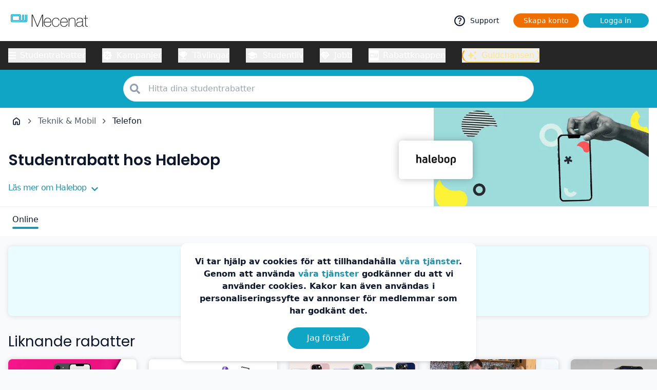

--- FILE ---
content_type: text/html
request_url: https://mecenat.com/se/halebop
body_size: 68330
content:
<!DOCTYPE html><html><head>
            <script src="https://cdnjs.cloudflare.com/ajax/libs/require.js/2.1.22/require.min.js" crossorigin></script>
<script>var Pipe=(function(n,e){function t(){for(var n,e=c.length-1;e>=0;e--)if((n=c[e]).hasAttribute("data-pipe"))return n.removeAttribute("data-pipe"),n}function o(){0!==l.length||!n.readyState||"complete"!==n.readyState&&"interactive"!==n.readyState||v.onDone()}function r(n){return null!=n&&"object"==typeof n&&"function"==typeof n.then}function i(n,e,t,i){v.onBeforeInit(t,i);var a=n(e),f=function(){l.pop(),v.onAfterInit(t,i),o(t)};r(a)?a.then(f).catch(f):f()}function a(n,t){!1 in e||p.push({name:n,duration:Number(t),entryType:"tailor",startTime:e.now()||Date.now()-e.timing.navigationStart})}function f(n){return function(e){v[n]=e}}var u={},d={},c=n.getElementsByTagName("script"),l=[],p=[],s=function(){},v={onStart:s,onBeforeInit:s,onAfterInit:s,onDone:s};return{placeholder:function(n){u[n]=t()},start:function(n,e,o){d[n]=t(),e&&(l.push(n),v.onStart(o,n),require([e]))},end:function(n,e,r){var a,f=u[n],c=d[n],p=t(),s=c;if(f){do{a=s,s=s.nextSibling,f.parentNode.insertBefore(a,f)}while(a!==p);f.parentNode.removeChild(f)}for(a=c.nextSibling;a&&1!==a.nodeType;)a=a.nextSibling;a===p&&(a=void 0),c.parentNode.removeChild(c),p.parentNode.removeChild(p),e&&require([e],function(e){var t=e&&e.__esModule?e.default:e;if("function"!=typeof t)return l.pop(),v.onBeforeInit(r,n),v.onAfterInit(r,n),void o();i(t,a,r,n)})},loadCSS:/* @preserve - loadCSS: load a CSS file asynchronously. [c]2016 @scottjehl, Filament Group, Inc. Licensed MIT */
function(e){function t(e){if(n.body)return e();setTimeout(function(){t(e)})}function o(){i.addEventListener&&i.removeEventListener("load",o),i.media="all"}var r,i=n.createElement("link"),a=(n.body||n.getElementsByTagName("head")[0]).childNodes;r=a[a.length-1];var f=n.styleSheets;i.rel="stylesheet",i.href=e,i.media="only x",t(function(){r.parentNode.insertBefore(i,r.nextSibling)});var u=function(n){for(var e=i.href,t=f.length;t--;)if(f[t].href===e)return n();setTimeout(function(){u(n)})};return i.addEventListener&&i.addEventListener("load",o),i.onloadcssdefined=u,u(o),i},onStart:f("onStart"),onBeforeInit:f("onBeforeInit"),onAfterInit:f("onAfterInit"),onDone:function(n){var e=v.onDone;v.onDone=function(){e(),n()}},addPerfEntry:a,addTTFMPEntry:function(n){a("ttfmp",n)},getEntries:function(){return p}}})(window.document,window.performance);</script>
<script>
              window.__mecstate__ = {"environment":{"site":"mecenat","market":"se","language":"","isApp":"","fromMecenatIP":"","flags":"1:new,8:off,23:on,24:on,25:off,28:on,29:off,30:on","futureDate":"","v":"1","appversion":"","session":"2447d428-d60f-4626-b197-6f027122f982"},"template":{"template":"r2","baseTemplate":"base-template-partner","baseTemplateOverride":"","theme":""},"service":{"itemId":"3b472121-7634-4795-85ed-7c33ad319182","typeId":""},"user":{"uid":"","isLoggedIn":""}}
            </script>
<!-- base-template-partner.html -->
    <script>if (!window.mecmainzone) window["mecmainzone"] = 'view_partner'</script>
    <meta charset="utf-8">
    <link rel="dns-prefetch" href="//img.meccdn.com/">
    <link rel="dns-prefetch" href="//a.meccdn.com/">
    <link rel="dns-prefetch" href="//fonts.googleapis.com/">
    <link rel="dns-prefetch" href="//fonts.gstatic.com/">
    <link rel="dns-prefetch" href="https://rud-e.mecenat.com">
    <link rel="preconnect" href="https://img.meccdn.com/">
    <link rel="preconnect" href="https://www.googletagmanager.com">
    <link rel="preconnect" href="https://a.meccdn.com/">
    <link rel="preconnect" href="https://rud-c.mecenat.com" crossorigin="">
    <link rel="preconnect" href="https://rud-sc.mecenat.com" crossorigin="">
    <meta name="viewport" content="width=device-width, initial-scale=1.0, maximum-scale=1.0, user-scalable=0, viewport-fit=cover">
    <meta name="referrer" content="no-referrer-when-downgrade">
    <meta http-equiv="Referrer-Policy" content="no-referrer-when-downgrade">
      <link rel="icon" type="image/x-icon" href="https://mecenat.com/favicon.ico">
  <link rel="apple-touch-icon" href="https://a.meccdn.com/apple-touch-icon.png">
  <link rel="apple-touch-icon" sizes="120x120" href="https://a.meccdn.com/apple-touch-icon-120x120.png">
      <link rel="preload" as="style" href="https://fonts.googleapis.com/css2?family=Poppins:wght@400;600&amp;display=swap" crossorigin="" onload="this.rel='stylesheet'">
  <noscript><link rel="stylesheet" href="https://fonts.googleapis.com/css2?family=Poppins:wght@400;600&display=swap"/></noscript>
      <meta name="application-name" content="Mecenat">
    <script data-pipe>Pipe.start(0)</script>

<meta charset="utf-8">
<meta name="google-site-verification" content="My1jbyM0_36RdCCVSDHeiZe9LgZY3-Xu4e2vlyC2Qd0">

<meta name="facebook-domain-verification" content="7pji6xwh3kjoo4yk18c8eb8follhgz" />

<script>
     !function(){"use strict";window.RudderSnippetVersion="3.0.60";var e="rudderanalytics";window[e]||(window[e]=[])
  ;var rudderanalytics=window[e];if(Array.isArray(rudderanalytics)){
  if(true===rudderanalytics.snippetExecuted&&window.console&&console.error){
  console.error("RudderStack JavaScript SDK snippet included more than once.")}else{rudderanalytics.snippetExecuted=true,
  window.rudderAnalyticsBuildType="legacy";var sdkBaseUrl="https://rud-c.mecenat.com";var sdkVersion="v3"
  ;var sdkFileName="rsa.min.js";var scriptLoadingMode="async"
  ;var r=["setDefaultInstanceKey","load","ready","page","track","identify","alias","group","reset","setAnonymousId","startSession","endSession","consent"]
  ;for(var n=0;n<r.length;n++){var t=r[n];rudderanalytics[t]=function(r){return function(){var n
  ;Array.isArray(window[e])?rudderanalytics.push([r].concat(Array.prototype.slice.call(arguments))):null===(n=window[e][r])||void 0===n||n.apply(window[e],arguments)
  }}(t)}try{
  new Function('class Test{field=()=>{};test({prop=[]}={}){return prop?(prop?.property??[...prop]):import("");}}'),
  window.rudderAnalyticsBuildType="modern"}catch(i){}var d=document.head||document.getElementsByTagName("head")[0]
  ;var o=document.body||document.getElementsByTagName("body")[0];window.rudderAnalyticsAddScript=function(e,r,n){
  var t=document.createElement("script");t.src=e,t.setAttribute("data-loader","RS_JS_SDK"),r&&n&&t.setAttribute(r,n),
  "async"===scriptLoadingMode?t.async=true:"defer"===scriptLoadingMode&&(t.defer=true),
  d?d.insertBefore(t,d.firstChild):o.insertBefore(t,o.firstChild)},window.rudderAnalyticsMount=function(){!function(){
  if("undefined"==typeof globalThis){var e;var r=function getGlobal(){
  return"undefined"!=typeof self?self:"undefined"!=typeof window?window:null}();r&&Object.defineProperty(r,"globalThis",{
  value:r,configurable:true})}
  }(),window.rudderAnalyticsAddScript("".concat(sdkBaseUrl,"/").concat(sdkVersion,"/").concat(window.rudderAnalyticsBuildType,"/").concat(sdkFileName),"data-rsa-write-key","2wMftPcZexWElbt24RhCAjWN6SI")
  },
  "undefined"==typeof Promise||"undefined"==typeof globalThis?window.rudderAnalyticsAddScript("https://polyfill-fastly.io/v3/polyfill.min.js?version=3.111.0&features=Symbol%2CPromise&callback=rudderAnalyticsMount"):window.rudderAnalyticsMount()
  ;var loadOptions={
    configUrl: "https://rud-sc.mecenat.com",
    storage: {
        type: "localStorage"
    },
    queueOptions: {
        minRetryDelay: 1000, // ms
        maxRetryDelay: 30000,
        maxAttempts: 20, 
        batch: {
            enabled: true,
            maxItems: 10,          // smaller batches
            maxSize: 1024 * 64,   // smaller payload
            flushInterval: 100    // flush often while you can
        },
    },
    plugins: ["XhrQueue"]
  };rudderanalytics.load("2wMftPcZexWElbt24RhCAjWN6SI","https://rud-e.mecenat.com",loadOptions)}
    var mecuid = window.__mecstate__.user.uid || '';
    var flags = window.__mecstate__.environment.flags || '';
    var platform = "web";
    if(window.__mecstate__.environment.isApp)
      platform = "app";
    var itemId = window.__mecstate__.service.itemId || '';
    var mainzone = window.mecmainzone;
    var appversion = window.__mecstate__.environment.appversion || '';
    var site = window.__mecstate__.environment.site || '';
    var sessionId = window.__mecstate__.environment.session || '';

    rudderanalytics.page(window.location.href,
    {
        flags: flags,
        site:site, 
        platform: platform, 
        mainzone: mainzone, 
        item_id: itemId, 
        user_id: mecuid,
        session_id: sessionId,
        app_version: appversion
    });
  }}();

</script>



<!-- Start VWO Async SmartCode -->
<link rel="preconnect" href="https://dev.visualwebsiteoptimizer.com" />
<script type='text/javascript' id='vwoCode'>

window._vwo_code || (function() {

    var account_id=1135089,
    version=2.1,
    settings_tolerance=2000,
    hide_element='body',
    hide_element_style = 'opacity:0 !important;filter:alpha(opacity=0) !important;background:none !important;transition:none !important;',
    /* DO NOT EDIT BELOW THIS LINE */
    f=false,w=window,d=document,v=d.querySelector('#vwoCode'),cK='_vwo_'+account_id+'_settings',cc={};try{var c=JSON.parse(localStorage.getItem('_vwo_'+account_id+'_config'));cc=c&&typeof c==='object'?c:{}}catch(e){}var stT=cc.stT==='session'?w.sessionStorage:w.localStorage;code={nonce:v&&v.nonce,library_tolerance:function(){return typeof library_tolerance!=='undefined'?library_tolerance:undefined},settings_tolerance:function(){return cc.sT||settings_tolerance},hide_element_style:function(){return'{'+(cc.hES||hide_element_style)+'}'},hide_element:function(){if(performance.getEntriesByName('first-contentful-paint')[0]){return''}return typeof cc.hE==='string'?cc.hE:hide_element},getVersion:function(){return version},finish:function(e){if(!f){f=true;var t=d.getElementById('_vis_opt_path_hides');if(t)t.parentNode.removeChild(t);if(e)(new Image).src='https://dev.visualwebsiteoptimizer.com/ee.gif?a='+account_id+e}},finished:function(){return f},addScript:function(e){var t=d.createElement('script');t.type='text/javascript';if(e.src){t.src=e.src}else{t.text=e.text}v&&t.setAttribute('nonce',v.nonce);d.getElementsByTagName('head')[0].appendChild(t)},load:function(e,t){var n=this.getSettings(),i=d.createElement('script'),r=this;t=t||{};if(n){i.textContent=n;d.getElementsByTagName('head')[0].appendChild(i);if(!w.VWO||VWO.caE){stT.removeItem(cK);r.load(e)}}else{var o=new XMLHttpRequest;o.open('GET',e,true);o.withCredentials=!t.dSC;o.responseType=t.responseType||'text';o.onload=function(){if(t.onloadCb){return t.onloadCb(o,e)}if(o.status===200||o.status===304){_vwo_code.addScript({text:o.responseText})}else{_vwo_code.finish('&e=loading_failure:'+e)}};o.onerror=function(){if(t.onerrorCb){return t.onerrorCb(e)}_vwo_code.finish('&e=loading_failure:'+e)};o.send()}},getSettings:function(){try{var e=stT.getItem(cK);if(!e){return}e=JSON.parse(e);if(Date.now()>e.e){stT.removeItem(cK);return}return e.s}catch(e){return}},init:function(){if(d.URL.indexOf('__vwo_disable__')>-1)return;var e=this.settings_tolerance();w._vwo_settings_timer=setTimeout(function(){_vwo_code.finish();stT.removeItem(cK)},e);var t;if(this.hide_element()!=='body'){t=d.createElement('style');var n=this.hide_element(),i=n?n+this.hide_element_style():'',r=d.getElementsByTagName('head')[0];t.setAttribute('id','_vis_opt_path_hides');v&&t.setAttribute('nonce',v.nonce);t.setAttribute('type','text/css');if(t.styleSheet)t.styleSheet.cssText=i;else t.appendChild(d.createTextNode(i));r.appendChild(t)}else{t=d.getElementsByTagName('head')[0];var i=d.createElement('div');i.style.cssText='z-index: 2147483647 !important;position: fixed !important;left: 0 !important;top: 0 !important;width: 100% !important;height: 100% !important;background: white !important;display: block !important;';i.setAttribute('id','_vis_opt_path_hides');i.classList.add('_vis_hide_layer');t.parentNode.insertBefore(i,t.nextSibling)}var o=window._vis_opt_url||d.URL,s='https://dev.visualwebsiteoptimizer.com/j.php?a='+account_id+'&u='+encodeURIComponent(o)+'&vn='+version;if(w.location.search.indexOf('_vwo_xhr')!==-1){this.addScript({src:s})}else{this.load(s+'&x=true')}}};w._vwo_code=code;code.init();})();
</script>
<!-- End VWO Async SmartCode -->

<!--  impact verification  -->

<meta name='impact-site-verification' value='777379956' />


 

<meta http-equiv="X-UA-Compatible" content="IE=edge">
<style>
    body {
        background: #f7f7f7;
        margin: 0;
        background-repeat: no-repeat;
    }

    * {
        -webkit-box-sizing: border-box;
        -moz-box-sizing: border-box;
        box-sizing: border-box;
    }

    .secondary-navigation-wrapper {
        margin: 0 auto;
        width: 100%;
        top: 0;
        height: 80px;
        z-index: 800;
        background: #fff;
    }

    @media (max-width: 991px) .secondary-navigation-wrapper {
        height: 60px;
    }

    .hero-header-container {
        min-height: 360px;
    }

    .header-wrapper {
        background-size: cover;
        background-position: center center;
        background-repeat: no-repeat;
        background-color: #10a5c5;
        background-attachment: fixed;
        position: relative;
        overflow: hidden;
        z-index: 701;
        /*margin-top: -70px;*/
    }

    @media (max-width: 768px) .header-wrapper {
        margin-top: 0;
        background-attachment: unset;
    }

    @media (max-width: 768px) .primary-navigation-wrapper {
        display: none;
    }
</style>




    <!--- Topbanner looks weird without this fix, when we remove main.css everywhere then we can remove this and remove the 20px padding-top from topbanner css -->
    <style>
        
        html p, body p {
            line-height: 150%;
            margin-bottom: 1.5em;
        }

        p {
            margin: 0 0 12px;
        }
    </style>

<script data-pipe>Pipe.end(0)</script>


    <meta name="theme-color" content="#0D849E">
    <style>
    @media (max-width:767px) {
        .show-desktop-only {
            display: none;
        }
    }

    @media (min-width:768px) {
        .show-mobile-only {
            display: none;
        }
    }
    @media (max-width: 767px) {
      body {
        /* Compensate for mobile menubar height */
        padding-bottom: calc(var(--menubar-height,3.9375rem) + max(.5rem,env(safe-area-inset-bottom)));
      }
    }
  </style>
    <style>.tw *,.tw :after,.tw :before{--tw-border-spacing-x:0;--tw-border-spacing-y:0;--tw-translate-x:0;--tw-translate-y:0;--tw-rotate:0;--tw-skew-x:0;--tw-skew-y:0;--tw-scale-x:1;--tw-scale-y:1;--tw-pan-x: ;--tw-pan-y: ;--tw-pinch-zoom: ;--tw-scroll-snap-strictness:proximity;--tw-gradient-from-position: ;--tw-gradient-via-position: ;--tw-gradient-to-position: ;--tw-ordinal: ;--tw-slashed-zero: ;--tw-numeric-figure: ;--tw-numeric-spacing: ;--tw-numeric-fraction: ;--tw-ring-inset: ;--tw-ring-offset-width:0px;--tw-ring-offset-color:#fff;--tw-ring-color:rgba(59,130,246,.5);--tw-ring-offset-shadow:0 0 #0000;--tw-ring-shadow:0 0 #0000;--tw-shadow:0 0 #0000;--tw-shadow-colored:0 0 #0000;--tw-blur: ;--tw-brightness: ;--tw-contrast: ;--tw-grayscale: ;--tw-hue-rotate: ;--tw-invert: ;--tw-saturate: ;--tw-sepia: ;--tw-drop-shadow: ;--tw-backdrop-blur: ;--tw-backdrop-brightness: ;--tw-backdrop-contrast: ;--tw-backdrop-grayscale: ;--tw-backdrop-hue-rotate: ;--tw-backdrop-invert: ;--tw-backdrop-opacity: ;--tw-backdrop-saturate: ;--tw-backdrop-sepia: ;--tw-contain-size: ;--tw-contain-layout: ;--tw-contain-paint: ;--tw-contain-style: }.tw ::backdrop{--tw-border-spacing-x:0;--tw-border-spacing-y:0;--tw-translate-x:0;--tw-translate-y:0;--tw-rotate:0;--tw-skew-x:0;--tw-skew-y:0;--tw-scale-x:1;--tw-scale-y:1;--tw-pan-x: ;--tw-pan-y: ;--tw-pinch-zoom: ;--tw-scroll-snap-strictness:proximity;--tw-gradient-from-position: ;--tw-gradient-via-position: ;--tw-gradient-to-position: ;--tw-ordinal: ;--tw-slashed-zero: ;--tw-numeric-figure: ;--tw-numeric-spacing: ;--tw-numeric-fraction: ;--tw-ring-inset: ;--tw-ring-offset-width:0px;--tw-ring-offset-color:#fff;--tw-ring-color:rgba(59,130,246,.5);--tw-ring-offset-shadow:0 0 #0000;--tw-ring-shadow:0 0 #0000;--tw-shadow:0 0 #0000;--tw-shadow-colored:0 0 #0000;--tw-blur: ;--tw-brightness: ;--tw-contrast: ;--tw-grayscale: ;--tw-hue-rotate: ;--tw-invert: ;--tw-saturate: ;--tw-sepia: ;--tw-drop-shadow: ;--tw-backdrop-blur: ;--tw-backdrop-brightness: ;--tw-backdrop-contrast: ;--tw-backdrop-grayscale: ;--tw-backdrop-hue-rotate: ;--tw-backdrop-invert: ;--tw-backdrop-opacity: ;--tw-backdrop-saturate: ;--tw-backdrop-sepia: ;--tw-contain-size: ;--tw-contain-layout: ;--tw-contain-paint: ;--tw-contain-style: }/*! tailwindcss v3.4.13 | MIT License | https://tailwindcss.com*/.tw *,.tw :after,.tw :before{border:0 solid #e5e7eb;box-sizing:border-box}.tw :after,.tw :before{--tw-content:""}.tw :host,html{line-height:1.5;-webkit-text-size-adjust:100%;font-family:Roboto,ui-sans-serif,system-ui,-apple-system,BlinkMacSystemFont,Segoe UI,Helvetica Neue,Arial,Noto Sans,sans-serif,Apple Color Emoji,Segoe UI Emoji,Segoe UI Symbol,Noto Color Emoji;font-feature-settings:normal;font-variation-settings:normal;-moz-tab-size:4;-o-tab-size:4;tab-size:4;-webkit-tap-highlight-color:transparent}body{line-height:inherit;margin:0}.tw hr{border-top-width:1px;color:inherit;height:0}.tw abbr:where([title]){-webkit-text-decoration:underline dotted;text-decoration:underline dotted}.tw h1,.tw h2,.tw h3,.tw h4,.tw h5,.tw h6{font-size:inherit;font-weight:inherit}.tw a{color:inherit;text-decoration:inherit}.tw b,.tw strong{font-weight:bolder}.tw code,.tw kbd,.tw pre,.tw samp{font-family:ui-monospace,SFMono-Regular,Menlo,Monaco,Consolas,Liberation Mono,Courier New,monospace;font-feature-settings:normal;font-size:1em;font-variation-settings:normal}.tw small{font-size:80%}.tw sub,.tw sup{font-size:75%;line-height:0;position:relative;vertical-align:baseline}.tw sub{bottom:-.25em}.tw sup{top:-.5em}.tw table{border-collapse:collapse;border-color:inherit;text-indent:0}.tw button,.tw input,.tw optgroup,.tw select,.tw textarea{color:inherit;font-family:inherit;font-feature-settings:inherit;font-size:100%;font-variation-settings:inherit;font-weight:inherit;letter-spacing:inherit;line-height:inherit;margin:0;padding:0}.tw button,.tw select{text-transform:none}.tw button,.tw input:where([type=button]),.tw input:where([type=reset]),.tw input:where([type=submit]){-webkit-appearance:button;background-color:transparent;background-image:none}.tw :-moz-focusring{outline:auto}.tw :-moz-ui-invalid{box-shadow:none}.tw progress{vertical-align:baseline}.tw ::-webkit-inner-spin-button,.tw ::-webkit-outer-spin-button{height:auto}.tw [type=search]{-webkit-appearance:textfield;outline-offset:-2px}.tw ::-webkit-search-decoration{-webkit-appearance:none}.tw ::-webkit-file-upload-button{-webkit-appearance:button;font:inherit}.tw summary{display:list-item}.tw blockquote,.tw dd,.tw dl,.tw figure,.tw h1,.tw h2,.tw h3,.tw h4,.tw h5,.tw h6,.tw hr,.tw p,.tw pre{margin:0}.tw fieldset{margin:0;padding:0}.tw legend{padding:0}.tw menu,.tw ol,.tw ul{list-style:none;margin:0;padding:0}.tw dialog{padding:0}.tw textarea{resize:vertical}.tw input::-moz-placeholder,.tw textarea::-moz-placeholder{color:#9ca3af;opacity:1}.tw input::placeholder,.tw textarea::placeholder{color:#9ca3af;opacity:1}.tw [role=button],.tw button{cursor:pointer}.tw :disabled{cursor:default}.tw audio,.tw canvas,.tw embed,.tw iframe,.tw img,.tw object,.tw svg,.tw video{display:block;vertical-align:middle}.tw img,.tw video{height:auto;max-width:100%}.tw [hidden]{display:none}.tw{--twcb-scrollbar-width:0px}html{--marine-50:234 239 244;--marine-100:213 223 234;--marine-200:192 207 223;--marine-300:171 192 212;--marine-400:150 176 201;--marine-500:129 160 191;--marine-600:108 144 180;--marine-700:86 128 169;--marine-800:65 112 158;--marine-900:44 96 148;--sea-50:243 251 253;--sea-100:231 248 251;--sea-200:207 240 247;--sea-300:184 233 243;--sea-400:160 225 239;--sea-500:136 218 235;--sea-600:112 211 232;--sea-700:88 203 228;--sea-800:65 196 224;--sea-900:17 181 216;--powder-blue-50:234 252 255;--powder-blue-100:224 250 255;--powder-blue-200:214 249 255;--powder-blue-300:193 245 255;--powder-blue-400:173 242 255;--powder-blue-500:152 239 255;--powder-blue-600:131 236 255;--powder-blue-700:111 233 255;--powder-blue-800:90 229 255;--powder-blue-900:49 223 255;--petrol-blue-50:231 246 249;--petrol-blue-100:207 237 243;--petrol-blue-200:183 228 238;--petrol-blue-300:165 228 241;--petrol-blue-400:135 210 226;--petrol-blue-500:112 201 220;--petrol-blue-600:88 192 214;--petrol-blue-700:64 183 209;--petrol-blue-800:40 174 203;--petrol-blue-900:16 165 197;--dark-petrol-blue-50:207 230 236;--dark-petrol-blue-100:182 218 226;--dark-petrol-blue-200:173 219 228;--dark-petrol-blue-300:158 206 216;--dark-petrol-blue-400:134 193 207;--dark-petrol-blue-500:110 181 197;--dark-petrol-blue-600:86 169 187;--dark-petrol-blue-700:61 157 177;--dark-petrol-blue-800:37 144 168;--dark-petrol-blue-900:13 132 158;--seaweed-50:241 248 248;--seaweed-100:228 240 241;--seaweed-200:214 233 234;--seaweed-300:201 225 227;--seaweed-400:187 218 220;--seaweed-500:174 211 214;--seaweed-600:160 203 207;--seaweed-700:146 196 200;--seaweed-800:133 188 193;--seaweed-900:119 181 186;--dark-seaweed-50:230 238 239;--dark-seaweed-100:205 220 223;--dark-seaweed-200:179 203 208;--dark-seaweed-300:154 185 192;--dark-seaweed-400:145 179 186;--dark-seaweed-500:104 150 160;--dark-seaweed-600:79 133 144;--dark-seaweed-700:54 115 128;--dark-seaweed-800:28 98 113;--dark-seaweed-900:3 80 97;--dark-orange-50:251 238 229;--dark-orange-100:247 222 204;--dark-orange-200:243 205 178;--dark-orange-300:238 189 153;--dark-orange-400:234 172 128;--dark-orange-500:230 156 102;--dark-orange-600:222 123 51;--dark-orange-700:234 118 33;--dark-orange-800:218 106 26;--dark-orange-900:214 90 0;--orange-50:253 240 229;--orange-100:252 226 204;--orange-200:250 211 178;--orange-300:249 197 153;--orange-400:247 182 128;--orange-500:245 168 102;--orange-600:244 153 77;--orange-700:242 139 51;--orange-800:241 125 26;--orange-900:239 110 0;--dawn-50:253 245 232;--dawn-100:250 235 210;--dawn-200:248 225 187;--dawn-300:246 215 165;--dawn-400:243 205 142;--dawn-500:241 194 120;--dawn-600:239 175 97;--dawn-700:236 174 75;--dawn-800:234 164 52;--dawn-900:232 154 30;--peachy-50:253 244 240;--peachy-100:251 232 226;--peachy-200:249 221 211;--peachy-300:247 209 197;--peachy-400:245 198 182;--peachy-500:242 187 168;--peachy-600:240 175 153;--peachy-700:238 164 139;--peachy-800:236 151 124;--peachy-900:234 141 109;--mid-80s-pink-50:255 229 238;--mid-80s-pink-100:255 204 222;--mid-80s-pink-200:255 178 205;--mid-80s-pink-300:255 153 185;--mid-80s-pink-400:255 128 172;--mid-80s-pink-500:255 102 156;--mid-80s-pink-600:255 77 139;--mid-80s-pink-700:255 51 122;--mid-80s-pink-800:255 26 106;--mid-80s-pink-900:255 0 89;--frank-rose-50:255 230 239;--frank-rose-100:255 204 223;--frank-rose-200:254 154 191;--frank-rose-300:254 103 158;--frank-rose-400:253 53 126;--frank-rose-500:253 30 112;--frank-rose-600:202 2 75;--frank-rose-700:152 1 56;--frank-rose-800:101 1 38;--frank-rose-900:51 0 19;--frank-electric-blue-50:234 235 251;--frank-electric-blue-100:212 215 247;--frank-electric-blue-200:169 175 239;--frank-electric-blue-300:127 135 230;--frank-electric-blue-400:84 95 222;--frank-electric-blue-500:36 49 187;--frank-electric-blue-600:33 44 171;--frank-electric-blue-700:25 33 128;--frank-electric-blue-800:16 22 86;--frank-electric-blue-900:8 11 43;--frank-vulcan-50:239 242 246;--frank-vulcan-100:222 228 237;--frank-vulcan-200:189 201 219;--frank-vulcan-300:156 174 201;--frank-vulcan-400:123 147 183;--frank-vulcan-500:102 128 167;--frank-vulcan-600:72 96 132;--frank-vulcan-700:54 72 99;--frank-vulcan-800:36 48 66;--frank-vulcan-900:18 24 33;--frank-sand-50:249 249 249;--tw-bg-opacity:1!important;background-color:rgb(var(--background-primary)/var(--tw-bg-opacity))!important;background:unset;display:flex!important;flex-direction:column!important;min-height:100%!important}body,html{--tw-text-opacity:1!important;color:rgb(var(--text-primary)/var(--tw-text-opacity))!important;height:unset!important}body{background:unset!important;flex-grow:1;position:static;width:100%!important}#body-wrapper{min-height:100vh!important}html{--brand-mecenat:var(--petrol-blue-900);--brand-alumni:var(--orange-900);--brand-seniordays:var(--seaweed-100);--brand-frank:var(--frank-rose-500);--brand-frankalumni:var(--frank-electric-blue-500)}.tw .fade-slow-enter-active,.tw .fade-slow-leave-active{transition:opacity .3s ease}.tw .fade-slow-enter-from,.tw .fade-slow-leave-to{opacity:0}.tw .fade-fast-enter-active,.tw .fade-fast-leave-active{transition:opacity .2s ease}.tw .fade-fast-enter-from,.tw .fade-fast-leave-to{opacity:0}.tw .fade-extra-fast-enter-active,.tw .fade-extra-fast-leave-active{transition:opacity .3s ease}.tw .fade-extra-fast-enter-from,.tw .fade-extra-fast-leave-to{opacity:0}html{font-size:16px;--font-heading:"Poppins"}html h1,html h2{font-family:Poppins}html{color-scheme:light;--text-black:15 23 42;--text-white:255 255 255;--text-primary:var(--text-black);--text-secondary:var(--text-white);--text-attention:239 68 68;--text-success:74 222 128;--brand-primary:var(--brand-mecenat);--brand-secondary:var(--dark-petrol-blue-900);--brand-tertiary:var(--powder-blue-50);--brand-primary-contrast:255 255 255;--background-primary:248 250 252;--background-secondary:255 255 255;--background-tertiary:var(--powder-blue-50);--background-quaternary:var(--orange-50);--border-primary:241 245 249;--border-secondary:243 244 246;--border-tertiary:var(--petrol-blue-100);--border-quaternary:var(--dark-orange-100);--link:var(--dark-petrol-blue-800);--link-hover:var(--petrol-blue-700);--link-pressed:var(--dark-petrol-blue-900);--link-active:var(--link-pressed);--link-contrast:var(--background-tertiary);--button-border-radius:3.125rem;--action-primary:var(--petrol-blue-900);--action-primary-hover:var(--petrol-blue-700);--action-primary-pressed:var(--dark-petrol-blue-900);--action-primary-text:255 255 255;--action-primary-hover-text:255 255 255;--action-primary-pressed-text:255 255 255;--action-primary-border:var(--petrol-blue-900);--action-primary-border-hover:var(--petrol-blue-700);--action-primary-border-pressed:var(--dark-petrol-blue-900);--action-secondary:229 231 235;--action-secondary-hover:243 244 246;--action-secondary-pressed:209 213 219;--action-secondary-text:var(--dark-petrol-blue-900);--action-secondary-hover-text:var(--dark-petrol-blue-900);--action-secondary-pressed-text:var(--dark-petrol-blue-900);--action-secondary-border:229 231 235;--action-secondary-border-hover:243 244 246;--action-secondary-border-pressed:209 213 219;--action-cta:var(--orange-900);--action-cta-hover:var(--orange-800);--action-cta-pressed:var(--orange-700);--action-cta-text:255 255 255;--action-cta-hover-text:255 255 255;--action-cta-pressed-text:255 255 255;--action-cta-border:var(--orange-800);--action-cta-border-hover:var(--orange-800);--action-cta-border-pressed:var(--orange-900);--messages:236 253 245;--border-messages:209 250 229;--navigation:15 23 42;--navigation-text:255 255 255;--object-l:var(--action-cta);--object-m:var(--action-cta);--object-sm:var(--action-cta);--category-1:207 250 254;--category-2:224 242 254;--category-3:209 250 229;--category-4:254 249 195;--category-5:var(--orange-100);--category-6:254 226 226;--category-7:252 231 243;--category-8:237 233 254;--category-9:224 231 255;--grayscale-50:248 250 252;--grayscale-100:241 245 249;--grayscale-200:226 232 240;--grayscale-300:203 213 225;--grayscale-400:148 163 184;--grayscale-500:100 116 139;--grayscale-600:71 85 105;--grayscale-700:51 65 85;--grayscale-800:30 41 59;--grayscale-900:15 23 42}html.dark{color-scheme:dark;--text-black:39 39 42;--text-white:244 244 245;--text-primary:var(--text-white);--text-secondary:var(--text-black);--background-primary:24 24 27;--background-secondary:63 63 70;--background-tertiary:24 24 27;--link:6 182 212;--link-hover:34 211 238;--link-pressed:8 145 178}html{--career-bg-primary:237 233 254;--career-bg-secondary:237 233 254;--career-border:221 214 254;--career-brand:106 98 202}html.alumni{font-size:16px;--font-heading:"Poppins"}html.alumni h1,html.alumni h2{font-family:Poppins}html.alumni{color-scheme:light;--text-black:28 25 23;--text-white:255 255 255;--text-primary:var(--text-black);--text-secondary:var(--text-white);--text-attention:239 68 68;--text-success:74 222 128;--brand-primary:var(--brand-alumni);--brand-secondary:var(--petrol-blue-900);--brand-tertiary:var(--orange-700);--brand-primary-contrast:255 255 255;--background-primary:250 250 249;--background-secondary:255 255 255;--background-tertiary:var(--orange-50);--background-quaternary:var(--powder-blue-50);--border-primary:245 245 244;--border-secondary:245 245 244;--border-tertiary:var(--dark-orange-100);--border-quaternary:var(--petrol-blue-100);--link:var(--dark-petrol-blue-800);--link-hover:var(--dark-petrol-blue-700);--link-pressed:var(--dark-petrol-blue-900);--link-active:var(--link-pressed);--link-contrast:var(--background-quaternary);--button-border-radius:3.125rem;--action-primary:var(--petrol-blue-900);--action-primary-hover:var(--petrol-blue-700);--action-primary-pressed:var(--dark-petrol-blue-900);--action-primary-text:255 255 255;--action-primary-hover-text:255 255 255;--action-primary-pressed-text:255 255 255;--action-primary-border:var(--petrol-blue-900);--action-primary-border-hover:var(--petrol-blue-700);--action-primary-border-pressed:var(--dark-petrol-blue-900);--action-secondary:229 231 235;--action-secondary-hover:243 244 246;--action-secondary-pressed:209 213 219;--action-secondary-text:17 24 39;--action-secondary-hover-text:17 24 39;--action-secondary-pressed-text:17 24 39;--action-secondary-border:229 231 235;--action-secondary-border-hover:243 244 246;--action-secondary-border-pressed:209 213 219;--action-cta:var(--orange-900);--action-cta-hover:var(--orange-800);--action-cta-pressed:var(--orange-700);--action-cta-text:255 255 255;--action-cta-hover-text:255 255 255;--action-cta-pressed-text:255 255 255;--action-cta-border:var(--orange-700);--action-cta-border-hover:var(--orange-800);--action-cta-border-pressed:var(--orange-900);--messages:236 253 245;--border-messages:209 250 229;--navigation:var(--orange-900);--navigation-text:255 255 255;--object-l:var(--action-cta);--object-m:var(--action-cta);--object-sm:var(--action-cta);--grayscale-50:250 250 249;--grayscale-100:245 245 244;--grayscale-200:231 229 228;--grayscale-300:214 211 209;--grayscale-400:168 162 158;--grayscale-500:120 113 108;--grayscale-600:87 83 78;--grayscale-700:68 64 60;--grayscale-800:41 37 36;--grayscale-900:28 25 23}html.alumni.dark{color-scheme:dark;--text-black:39 39 42;--text-white:244 244 245;--text-primary:var(--text-white);--text-secondary:var(--text-black);--background-primary:24 24 27;--background-secondary:63 63 70;--background-tertiary:24 24 27;--link-contrast:var(--background-tertiary);--link:6 182 212;--link-hover:34 211 238;--link-pressed:8 145 178}html.seniordays{font-size:18px;--font-heading:"Bitter"}html.seniordays h1,html.seniordays h2{font-family:Bitter}html.seniordays{color-scheme:light;--text-black:17 24 39;--text-white:255 255 255;--text-primary:var(--text-black);--text-secondary:var(--text-black);--text-attention:239 68 68;--text-success:74 222 128;--brand-primary:var(--brand-seniordays);--brand-secondary:var(--seaweed-300);--brand-tertiary:var(--seaweed-900);--primary:var(--brand-primary);--secondary:var(--brand-secondary);--brand-primary-contrast:17 24 39;background:linear-gradient(180deg,#fff,#f1f1f1)!important;--background-primary:249 250 251;--background-secondary:255 255 255;--background-tertiary:var(--sea-50);--background-quaternary:var(--seaweed-300);--border-primary:229 231 235;--border-secondary:243 244 246;--border-tertiary:var(--seaweed-200);--border-quaternary:var(--dark-seaweed-300);--link:var(--dark-seaweed-800);--link-hover:var(--dark-seaweed-600);--link-pressed:var(--dark-seaweed-900);--link-active:var(--link-pressed);--link-contrast:var(--background-tertiary);--button-border-radius:3.125rem;--action-primary:var(--seaweed-800);--action-primary-hover:var(--seaweed-500);--action-primary-pressed:var(--seaweed-900);--action-primary-text:15 23 42;--action-primary-hover-text:15 23 42;--action-primary-pressed-text:15 23 42;--action-primary-border:var(--seaweed-800);--action-primary-border-hover:var(--seaweed-500);--action-primary-border-pressed:var(--seaweed-900);--action-secondary:229 231 235;--action-secondary-hover:243 244 246;--action-secondary-pressed:209 213 219;--action-secondary-text:17 24 39;--action-secondary-hover-text:17 24 39;--action-secondary-pressed-text:17 24 39;--action-secondary-border:229 231 235;--action-secondary-border-hover:243 244 246;--action-secondary-border-pressed:209 213 219;--action-cta:var(--peachy-800);--action-cta-hover:var(--peachy-600);--action-cta-pressed:var(--peachy-900);--action-cta-text:15 23 42;--action-cta-hover-text:15 23 42;--action-cta-pressed-text:15 23 42;--action-cta-border:var(--peachy-800);--action-cta-border-hover:var(--peachy-600);--action-cta-border-pressed:var(--peachy-900);--messages:236 253 245;--border-messages:209 250 229;--navigation:var(--seaweed-900);--navigation-text:17 24 39;--object-l:var(--action-cta);--object-m:var(--action-cta);--object-sm:var(--action-cta);--grayscale-50:249 250 251;--grayscale-100:243 244 246;--grayscale-200:229 231 235;--grayscale-300:209 213 219;--grayscale-400:156 163 175;--grayscale-500:107 114 128;--grayscale-600:75 85 99;--grayscale-700:55 65 81;--grayscale-800:31 41 55;--grayscale-900:17 24 39}html.seniordays.dark{color-scheme:dark;--text-black:39 39 42;--text-white:244 244 245;--text-primary:var(--text-white);--text-secondary:var(--text-black);--background-primary:24 24 27;--background-secondary:63 63 70;background:unset!important;--tw-bg-opacity:1!important;background-color:rgb(var(--background-primary)/var(--tw-bg-opacity))!important;--background-tertiary:24 24 27;--link:var(--seaweed-800);--link-hover:var(--seaweed-700);--link-pressed:var(--seaweed-900)}html.frank{font-size:16px;--font-heading:"Raleway"}html.frank h1,html.frank h2{font-family:Raleway}html.frank{color-scheme:light;--text-black:var(--frank-vulcan-900);--text-white:255 255 255;--text-primary:var(--text-black);--text-secondary:var(--text-white);--text-attention:220 38 38;--text-success:21 128 61;--brand-primary:var(--brand-frank);--brand-secondary:var(--frank-vulcan-900);--brand-tertiary:var(--frank-rose-50);--brand-primary-contrast:255 255 255;--background-primary:var(--grayscale-50);--background-secondary:255 255 255;--background-tertiary:var(--grayscale-100);--background-quaternary:var(--frank-rose-50);--border-primary:var(--grayscale-100);--border-secondary:var(--grayscale-50);--border-tertiary:var(--grayscale-200);--border-quaternary:var(--frank-rose-100);--link:var(--frank-electric-blue-500);--link-hover:var(--frank-electric-blue-400);--link-pressed:var(--frank-electric-blue-700);--link-active:var(--link-pressed);--link-contrast:var(--background-tertiary);--button-border-radius:3.125rem;--action-primary:255 255 255;--action-primary-hover:var(--frank-vulcan-900);--action-primary-pressed:255 255 255;--action-primary-text:var(--frank-vulcan-900);--action-primary-hover-text:255 255 255;--action-primary-pressed-text:var(--frank-vulcan-900);--action-primary-border:var(--frank-vulcan-900);--action-primary-border-hover:var(--frank-vulcan-600);--action-primary-border-pressed:var(--frank-vulcan-900);--action-secondary:var(--frank-vulcan-900);--action-secondary-hover:255 255 255;--action-secondary-pressed:var(--frank-vulcan-900);--action-secondary-text:255 255 255;--action-secondary-hover-text:var(--frank-vulcan-900);--action-secondary-pressed-text:255 255 255;--action-secondary-border:var(--frank-vulcan-900);--action-secondary-border-hover:var(--frank-vulcan-700);--action-secondary-border-pressed:var(--frank-vulcan-900);--action-cta:var(--frank-electric-blue-500);--action-cta-hover:var(--frank-electric-blue-400);--action-cta-pressed:var(--frank-electric-blue-600);--action-cta-text:255 255 255;--action-cta-hover-text:255 255 255;--action-cta-pressed-text:255 255 255;--action-cta-border:var(--frank-electric-blue-500);--action-cta-border-hover:var(--frank-electric-blue-400);--action-cta-border-pressed:var(--frank-electric-blue-600);--messages:236 253 245;--border-messages:209 250 229;--navigation:255 255 255;--navigation-text:var(--text-black);--object-l:var(--frank-rose-500);--object-m:244 63 94;--object-sm:225 29 72;--grayscale-50:250 250 250;--grayscale-100:245 245 245;--grayscale-200:229 229 229;--grayscale-300:212 212 212;--grayscale-400:163 163 163;--grayscale-500:115 115 115;--grayscale-600:82 82 82;--grayscale-700:64 64 64;--grayscale-800:38 38 38;--grayscale-900:23 23 23}html.frank.dark{color-scheme:dark;--text-black:39 39 42;--text-white:244 244 245;--text-primary:var(--text-white);--text-secondary:var(--text-black);--background-primary:24 24 27;--background-secondary:63 63 70;--background-tertiary:24 24 27;--link-contrast:var(--background-quaternary);--link:6 182 212;--link-hover:34 211 238;--link-pressed:8 145 178}html.frankalumni{font-size:16px;--font-heading:"Raleway"}html.frankalumni h1,html.frankalumni h2{font-family:Raleway}html.frankalumni{color-scheme:light;--text-black:var(--frank-vulcan-900);--text-white:255 255 255;--text-primary:var(--text-black);--text-secondary:var(--text-white);--text-attention:220 38 38;--text-success:21 128 61;--brand-primary:var(--brand-frankalumni);--brand-secondary:var(--frank-vulcan-900);--brand-tertiary:var(--frank-electric-blue-50);--brand-primary-contrast:255 255 255;--background-primary:var(--grayscale-50);--background-secondary:255 255 255;--background-tertiary:var(--grayscale-100);--background-quaternary:var(--frank-electric-blue-50);--border-primary:var(--grayscale-100);--border-secondary:var(--grayscale-50);--border-tertiary:var(--grayscale-200);--border-quaternary:var(--frank-rose-50);--link:var(--frank-electric-blue-500);--link-hover:var(--frank-electric-blue-400);--link-pressed:var(--frank-electric-blue-700);--link-active:var(--link-pressed);--link-contrast:var(--background-tertiary);--button-border-radius:3.125rem;--action-primary:var(--frank-electric-blue-500);--action-primary-hover:var(--frank-electric-blue-400);--action-primary-pressed:var(--frank-electric-blue-600);--action-primary-text:255 255 255;--action-primary-hover-text:255 255 255;--action-primary-pressed-text:255 255 255;--action-primary-border:var(--frank-electric-blue-500);--action-primary-border-hover:var(--frank-electric-blue-400);--action-primary-border-pressed:var(--frank-electric-blue-600);--action-secondary:255 255 255;--action-secondary-hover:var(--frank-vulcan-900);--action-secondary-pressed:255 255 255;--action-secondary-text:var(--frank-vulcan-900);--action-secondary-hover-text:255 255 255;--action-secondary-pressed-text:var(--frank-vulcan-900);--action-secondary-border:var(--frank-vulcan-900);--action-secondary-border-hover:var(--frank-vulcan-600);--action-secondary-border-pressed:var(--frank-vulcan-900);--action-cta:var(--frank-vulcan-900);--action-cta-hover:255 255 255;--action-cta-pressed:var(--frank-vulcan-900);--action-cta-text:255 255 255;--action-cta-hover-text:var(--frank-vulcan-900);--action-cta-pressed-text:255 255 255;--action-cta-border:var(--frank-vulcan-900);--action-cta-border-hover:var(--frank-vulcan-700);--action-cta-border-pressed:var(--frank-vulcan-900);--messages:236 253 245;--border-messages:209 250 229;--navigation:255 255 255;--navigation-text:vars("--text-black");--object-l:var(--frank-rose-500);--object-m:244 63 94;--object-sm:225 29 72;--grayscale-50:250 250 250;--grayscale-100:245 245 245;--grayscale-200:229 229 229;--grayscale-300:212 212 212;--grayscale-400:163 163 163;--grayscale-500:115 115 115;--grayscale-600:82 82 82;--grayscale-700:64 64 64;--grayscale-800:38 38 38;--grayscale-900:23 23 23}html.frankalumni.dark{color-scheme:dark;--text-black:39 39 42;--text-white:244 244 245;--text-primary:var(--text-white);--text-secondary:var(--text-black);--background-primary:24 24 27;--background-secondary:63 63 70;--background-tertiary:24 24 27;--link-contrast:var(--background-quaternary);--link:6 182 212;--link-hover:34 211 238;--link-pressed:8 145 178}</style>
    <link rel="stylesheet" href="https://a.meccdn.com/na/v147/behemoth/assets/client/css/style.css"><script data-pipe>Pipe.start(1)</script>
      <script>
      (function() {
          const oldTitle = document.head.querySelector('title');
          if (oldTitle) oldTitle.remove();
          
          const oldDescr = document.head.querySelector('meta[name="description"]');
          if (oldDescr) oldDescr.remove();
      })();
      </script>
      <title>Studentrabatt hos Halebop | Hämta din rabattkod | Mecenat</title>
<meta property="og:title" content="Studentrabatt hos Halebop | Hämta din rabattkod | Mecenat">
<meta name="description" content="Halebop, den schyssta mobiloperatören med ovanligt nöjda kunder! Halebop gillar studenter och självklart får du som är student alltid en schysst ">
<meta property="og:description" content="Halebop, den schyssta mobiloperatören med ovanligt nöjda kunder! Halebop gillar studenter och självklart får du som är student alltid en schysst ">
<meta property="og:image" content="https://img.meccdn.com/media/logo_196_240221093210685925.png">
<link rel="canonical" href="https://mecenat.com/se/halebop"><script data-pipe>Pipe.end(1)</script>

</head>

<body>
    <link rel="stylesheet" href="https://a.meccdn.com/na/v136/bigmec/assets/client/css/style.css"><script data-pipe>Pipe.start(2)</script><!DOCTYPE html>
<html lang="en">
  <head>  <script type="module" crossorigin src="https://a.meccdn.com/na/v136/bigmec/assets/client/js/mobile.js"></script>
  <link rel="modulepreload" crossorigin href="https://a.meccdn.com/na/v136/bigmec/assets/client/js/main.js">
  
</head>

  <body>
    <script>
      window.__bigmecmobilestate__ = (function(a,b,c,d){return {session:{authEndpoints:a,requestUri:"\u002Fse\u002Fhalebop",url:"\u002Fpublic\u002Fmobile",uid:a,view:"mobile",site:"mecenat",market:"se",language:"sv",isApp:c,isLoggedIn:c,isOffice:c,connectUri:"https:\u002F\u002Fconnect.mecenat.com\u002F2?client_id=mecenat&member_type=student&popup=False&scope=email+profile&is_app=False&countrycode=se&islegacy=False",futureDate:a,flags:{"1":"new","8":d,"23":b,"24":b,"25":d,"28":b,"29":d,"30":b},event:"",appClassSelector:"bigmec",theme:"default",cookies:{}},state:{data:{},searchData:{},campaignMenuItems:[],error:a}}}(void 0,"on",false,"off"))
    </script>
    <div id="bigmecmobile" class="tw bigmec"><!--[--><!--[--><div class="md-min:hidden"><nav id="mobile-navigation" class="justify-content fixed bottom-0 z-[701] flex w-full overflow-hidden bg-background-secondary dark:border-t dark:border-t-slate-500 dark:bg-black shadow-[0_0_0.9375rem_rgba(0,0,0,0.07)]"><!--[--><!--[--><a mectrk-on="click" mectrk-t="Click" mectrk-o="Appmeny" mectrk-c="home" mectrk-i mectrk-d href="/se" class="mectrk pb-2-safe flex flex-1 items-end justify-center pt-2 active:bg-slate-100 active:dark:bg-slate-800 transition duration-200 ease-in-out"><div class="flex w-full list-none flex-col items-center justify-center space-y-2"><div class="relative"><!----><svg viewBox="0 0 24 24" width="1.25em" height="1.25em" class="m-auto text-lg"><path fill="currentColor" d="M6 19h3v-5q0-.425.288-.712T10 13h4q.425 0 .713.288T15 14v5h3v-9l-6-4.5L6 10zm-2 0v-9q0-.475.213-.9t.587-.7l6-4.5q.525-.4 1.2-.4t1.2.4l6 4.5q.375.275.588.7T20 10v9q0 .825-.588 1.413T18 21h-4q-.425 0-.712-.288T13 20v-5h-2v5q0 .425-.288.713T10 21H6q-.825 0-1.412-.587T4 19m8-6.75"></path></svg></div><span class="text-[0.625rem] uppercase">Hem</span></div></a><!--]--><!--[--><button mectrk-on="click" mectrk-t="Click" mectrk-o="Appmeny" mectrk-c="explore" mectrk-i mectrk-d class="mectrk pb-2-safe flex flex-1 items-end justify-center pt-2 active:bg-slate-100 active:dark:bg-slate-800 transition duration-200 ease-in-out"><div class="flex w-full list-none flex-col items-center justify-center space-y-2"><div class="relative"><!----><svg viewBox="0 0 24 24" width="1.25em" height="1.25em" class="m-auto text-lg"><path fill="currentColor" d="M3 19q-.425 0-.712-.288T2 18t.288-.712T3 17h8q.425 0 .713.288T12 18t-.288.713T11 19zm0-5q-.425 0-.712-.288T2 13t.288-.712T3 12h3q.425 0 .713.288T7 13t-.288.713T6 14zm0-5q-.425 0-.712-.288T2 8t.288-.712T3 7h3q.425 0 .713.288T7 8t-.288.713T6 9zm11 7q-2.075 0-3.537-1.463T9 11t1.463-3.537T14 6t3.538 1.463T19 11q0 .725-.213 1.438t-.637 1.312l3.15 3.15q.275.275.275.7t-.275.7t-.7.275t-.7-.275l-3.15-3.15q-.6.425-1.312.638T14 16m0-2q1.25 0 2.125-.875T17 11t-.875-2.125T14 8t-2.125.875T11 11t.875 2.125T14 14"></path></svg></div><span class="text-[0.625rem] uppercase">Utforska</span></div></button><!--]--><!--[--><!----><!--]--><!--[--><button mectrk-on="click" mectrk-t="Click" mectrk-o="Appmeny" mectrk-c="app_info" mectrk-i mectrk-d href="/se/mecenat-appen" class="mectrk pb-2-safe flex flex-1 items-end justify-center pt-2 active:bg-slate-100 active:dark:bg-slate-800 transition duration-200 ease-in-out"><div class="flex w-full list-none flex-col items-center justify-center space-y-2"><div class="relative"><!----><svg width="1.25em" height="1.25em" viewBox="0 0 24 27" fill="none" xmlns="http://www.w3.org/2000/svg" class="m-auto text-lg h-8 w-8"><path d="M22 24.75L22 2.25C22 1.00781 21.0402 -4.19551e-08 19.8571 -9.36673e-08L4.14286 -7.8056e-07C2.95982 -8.32273e-07 2 1.00781 2 2.25L2 24.75C2 25.9922 2.95982 27 4.14286 27L19.8571 27C21.0402 27 22 25.9922 22 24.75ZM3.7963 25.6389C3.52015 25.6389 3.2963 25.415 3.2963 25.1389L3.2963 1.86111C3.2963 1.58497 3.52015 1.36111 3.7963 1.36111L20.2037 1.36111C20.4798 1.36111 20.7037 1.58497 20.7037 1.86111L20.7037 25.1389C20.7037 25.415 20.4798 25.6389 20.2037 25.6389L3.7963 25.6389Z" fill="currentColor"></path><path fill-rule="evenodd" clip-rule="evenodd" d="M4.5 3L6.87036 3L6.87036 8.87639L6.87036 17.1033L4.5 17.1033L4.5 3Z" fill="currentColor"></path><rect x="8.05566" y="3" width="1.1852" height="14.1033" fill="currentColor"></rect><path fill-rule="evenodd" clip-rule="evenodd" d="M14.2746 10.5717L14.2746 12.1732C14.2746 12.2392 14.3359 12.2947 14.4085 12.2947L18.4729 12.2947L18.4729 11.8246C18.4729 11.8244 15.4197 11.8246 14.7907 11.8246L14.7907 11.0672L18.4729 11.0672L18.4729 10.5952L14.4079 10.5963C14.3606 10.5963 14.3165 10.5857 14.2746 10.5717Z" fill="currentColor"></path><path fill-rule="evenodd" clip-rule="evenodd" d="M18.4729 12.5298L14.4085 12.5298C14.1925 12.5298 14.0165 12.3698 14.0165 12.1732C14.0165 12.1732 14.0152 8.31476 14.0152 8.31392L14.0152 3.82631C14.0152 3.63004 14.1908 3.47024 14.4067 3.47024L17.8179 3.47024C18.0338 3.47024 18.2092 3.63004 18.2092 3.82631L18.21 8.31578C18.21 8.51205 18.0339 8.67185 17.8179 8.67185L14.4061 8.67185C14.3594 8.67185 14.316 8.66133 14.2746 8.64759L14.2746 10.2407C14.2746 10.307 14.3344 10.3611 14.408 10.3611L18.4729 10.3601L18.4729 9.89172L14.7907 9.89172L14.7907 9.14141L17.8196 9.14141C18.32 9.14141 18.7268 8.77024 18.7268 8.31392L18.7268 3.82631C18.7268 3.37066 18.32 3 17.8196 3L14.4085 3C13.9081 3 13.5008 3.37066 13.5008 3.82631L13.5 12.1737C13.5 12.6293 13.9072 13 14.4072 13L18.4729 13L18.4729 12.5298Z" fill="currentColor"></path><path fill-rule="evenodd" clip-rule="evenodd" d="M17.9512 3.82627C17.9512 3.75961 17.8913 3.70532 17.8179 3.70532L14.4067 3.70532C14.3331 3.70532 14.2733 3.75961 14.2733 3.82627L14.2733 8.06384L14.2746 8.06384L14.2746 8.31931C14.2763 8.34849 14.2897 8.37444 14.3098 8.3948C14.3115 8.39633 14.3109 8.39887 14.3126 8.40023C14.3368 8.42245 14.37 8.43602 14.4067 8.43602L14.4067 8.4367L17.8179 8.4367C17.8905 8.4367 17.9518 8.38123 17.9518 8.31575L17.9512 3.82627ZM14.7912 7.96598L14.7912 4.17541L17.4362 4.17542L17.4362 7.96598L14.7912 7.96598Z" fill="currentColor"></path></svg></div><span class="text-[0.625rem] uppercase">Kort</span></div></button><!--]--><!--[--><a mectrk-on="click" mectrk-t="Click" mectrk-o="Appmeny" mectrk-c="campaigns" mectrk-i mectrk-d href="/se/kampanj/bast-just-nu" class="mectrk pb-2-safe flex flex-1 items-end justify-center pt-2 active:bg-slate-100 active:dark:bg-slate-800 transition duration-200 ease-in-out"><div class="flex w-full list-none flex-col items-center justify-center space-y-2"><div class="relative"><span class="absolute bottom-[calc(100%-0.375rem)] left-[calc(100%-0.25rem)] right-auto top-auto h-2 w-2 rounded-full border-white bg-[#f8512d]"></span><svg viewBox="0 0 24 24" width="1.25em" height="1.25em" class="m-auto text-lg"><path fill="currentColor" d="M12 22q-.6 0-1.15-.225t-.975-.65q-.725-.725-1.25-.95T7.05 19.95q-1.25 0-2.125-.875T4.05 16.95q0-1.05-.225-1.575t-.95-1.25q-.425-.425-.65-.975T2 12t.225-1.15t.65-.975q.725-.725.95-1.25T4.05 7.05q0-1.25.875-2.125T7.05 4.05q1.05 0 1.575-.225t1.25-.95q.425-.425.975-.65T12 2t1.15.225t.975.65q.725.725 1.25.95t1.575.225q1.25 0 2.125.875t.875 2.125q0 1.05.225 1.575t.95 1.25q.425.425.65.975T22 12t-.225 1.15t-.65.975q-.725.725-.95 1.25t-.225 1.575q0 1.25-.875 2.125t-2.125.875q-1.05 0-1.575.225t-1.25.95q-.425.425-.975.65T12 22m0-2q.2 0 .388-.088t.312-.212q1.025-1.025 1.925-1.387t2.325-.363q.425 0 .713-.287t.287-.713q0-1.45.363-2.337T19.7 12.7q.3-.3.3-.7t-.3-.7q-1.025-1.025-1.387-1.925T17.95 7.05q0-.425-.288-.712t-.712-.288q-1.45 0-2.337-.362T12.7 4.3q-.125-.125-.312-.213T12 4t-.387.088t-.313.212q-1.025 1.025-1.925 1.388T7.05 6.05q-.425 0-.712.288t-.288.712q0 1.45-.362 2.338T4.3 11.3q-.3.3-.3.7t.3.7q1.025 1.025 1.388 1.925t.362 2.325q0 .425.288.713t.712.287q1.45 0 2.338.363T11.3 19.7q.125.125.313.213T12 20m2.5-4q.625 0 1.063-.437T16 14.5t-.437-1.062T14.5 13t-1.062.438T13 14.5t.438 1.063T14.5 16m-5.75-.75q.3.3.7.3t.7-.3l5.1-5.075q.3-.3.3-.712t-.3-.713t-.712-.3t-.713.3l-5.075 5.1q-.3.3-.3.7t.3.7M9.5 11q.625 0 1.063-.437T11 9.5t-.437-1.062T9.5 8t-1.062.438T8 9.5t.438 1.063T9.5 11m2.5 1"></path></svg></div><span class="text-[0.625rem] uppercase">Kampanjer</span></div></a><!--]--><!--[--><a mectrk-on="click" mectrk-t="Click" mectrk-o="Appmeny" mectrk-c="new_discounts" mectrk-i mectrk-d href="/se/kampanj/nya-studentrabatter" class="mectrk pb-2-safe flex flex-1 items-end justify-center pt-2 active:bg-slate-100 active:dark:bg-slate-800 transition duration-200 ease-in-out"><div class="flex w-full list-none flex-col items-center justify-center space-y-2"><div class="relative"><!----><svg viewBox="0 0 24 24" width="1.25em" height="1.25em" class="m-auto text-lg"><path fill="currentColor" d="M7.5 11q-1.45 0-2.475-1.025T4 7.5t1.025-2.475T7.5 4t2.475 1.025T11 7.5T9.975 9.975T7.5 11m0-2q.625 0 1.063-.437T9 7.5t-.437-1.062T7.5 6t-1.062.438T6 7.5t.438 1.063T7.5 9m9 11q-1.45 0-2.475-1.025T13 16.5t1.025-2.475T16.5 13t2.475 1.025T20 16.5t-1.025 2.475T16.5 20m0-2q.625 0 1.063-.437T18 16.5t-.437-1.062T16.5 15t-1.062.438T15 16.5t.438 1.063T16.5 18M4.7 19.3q-.275-.275-.275-.7t.275-.7L17.9 4.7q.275-.275.7-.275t.7.275t.275.7t-.275.7L6.1 19.3q-.275.275-.7.275t-.7-.275"></path></svg></div><span class="text-[0.625rem] uppercase">NYHETER</span></div></a><!--]--><!--]--></nav><!--teleport start--><!----><!----><!--teleport end--><!----><!----></div><!----><!--]--><!----><!--]--></div>
    
  </body>
</html>
<script data-pipe>Pipe.end(2)</script>


    <script data-pipe>Pipe.start(3)</script><script data-pipe>Pipe.end(3)</script>

    <div id="body-wrapper">
        <link rel="stylesheet" href="https://a.meccdn.com/na/v136/bigmec/assets/client/css/style.css"><script data-pipe>Pipe.start(4)</script><!DOCTYPE html>
<html lang="en">
  <head>  <script type="module" crossorigin src="https://a.meccdn.com/na/v136/bigmec/assets/client/js/secondary.js"></script>
  <link rel="modulepreload" crossorigin href="https://a.meccdn.com/na/v136/bigmec/assets/client/js/main.js">
  
</head>

  <body>
    <style>body.app{padding-top:4rem!important}@media(max-width:767px){body:not(.app){padding-top:8rem!important}#bigmecsecondary{position:fixed;width:100%;top:0;z-index:50}}</style>
    <script>
      window.__bigmecsecondarystate__ = (function(a,b,c,d){return {session:{authEndpoints:a,requestUri:"\u002Fse",url:"\u002Fpublic\u002Fsecondary",uid:a,view:"secondary",site:"mecenat",market:"se",language:"sv",isApp:c,isLoggedIn:c,isOffice:c,connectUri:"https:\u002F\u002Fconnect.mecenat.com\u002F2?client_id=mecenat&member_type=student&popup=False&scope=email+profile&is_app=False&countrycode=se&islegacy=False",futureDate:a,flags:{"1":"new","8":d,"23":b,"24":b,"25":d,"28":b,"29":d,"30":b},event:"",appClassSelector:"bigmec",theme:"default",cookies:{}},state:{data:{},searchData:{},campaignMenuItems:[],error:a}}}(void 0,"on",false,"off"))
    </script>
    <div id="bigmecsecondary" class="tw bigmec"><!--[--><!--[--><div><div class="transition-transform md-min:hidden" will-change="transform" data-v-a80084ed><div class="flex items-center opacity-100 justify-center bg-brand-primary dark:bg-black w-full overflow-hidden h-[var(--bigmec-secondary-nav-height)]" data-v-a80084ed><a href="/se" aria-label="Go to mecenat" data-v-a80084ed><svg width="144px" height="32px" xmlns="http://www.w3.org/2000/svg" xml:space="preserve" fill-rule="evenodd" stroke-linejoin="round" stroke-miterlimit="2" clip-rule="evenodd" viewBox="0 0 134 22" data-v-a80084ed><path fill="#fff" d="M32.883 18.198h6.956c.286 0 .527-.25.527-.547V1.038h-2.041v15.051h-3.29V1.038h-2.049l.004 16.615c0 .193-.046.374-.107.545"></path><path fill="#fff" d="M41.387 1.038v16.613c0 .883-.694 1.602-1.548 1.602l-16.761.006H3.589c-.853 0-1.547-.718-1.547-1.6V3.715c0-.882.694-1.599 1.547-1.599l19.497-.003c.853 0 1.547.719 1.547 1.602v13.946c0 .191-.046.368-.106.537h6.919a.535.535 0 0 0 .523-.545l-.004-16.615H29.93v15.051h-3.258V3.708C26.672 1.663 25.06 0 23.078 0H3.589C1.61 0 0 1.663 0 3.708v13.943c0 2.046 1.61 3.71 3.589 3.71l36.252.003c1.979 0 3.589-1.664 3.589-3.708V1.038h-2.043"></path><path fill="#fff" d="M3.589 3.17a.537.537 0 0 0-.526.545v13.943c0 .301.236.545.526.545h18.403v-.005h1.11a.52.52 0 0 0 .328-.144c.006-.007.017-.004.023-.011a.548.548 0 0 0 .156-.385h.003V3.715a.544.544 0 0 0-.526-.547L3.589 3.17Zm17.978 12.916H5.105V5.275h16.462v10.811ZM51.938.941h1.54l6.82 16.799h.049L67.094.941h1.541v18.037H67.56V2.305h-.049L60.86 18.978h-1.075L53.062 2.305h-.049v16.673h-1.075V.941m18.605 10.837c.196-2.577 1.834-5.255 4.62-5.255 2.885 0 4.547 2.527 4.597 5.255h-9.217Zm10.145.833c.171-3.713-1.589-6.921-5.525-6.921-3.789 0-5.599 3.461-5.549 7.023-.05 3.587 1.882 6.568 5.549 6.568 2.982 0 4.938-1.667 5.428-4.699h-.93c-.44 2.4-2.126 3.865-4.498 3.865-3.104 0-4.669-2.778-4.62-5.836h10.145Zm10.903-2.601c-.171-2.299-1.979-3.487-4.253-3.487-3.154 0-4.84 2.88-4.84 5.836 0 3.512 1.588 6.088 4.84 6.088 2.346 0 4.058-1.667 4.376-4.041h.929c-.416 3.106-2.591 4.875-5.305 4.875-4.083 0-5.77-3.309-5.77-6.922 0-3.613 2.054-6.669 5.77-6.669 2.714 0 4.913 1.364 5.182 4.32h-.929m2.925 1.768c.195-2.577 1.833-5.255 4.62-5.255 2.885 0 4.547 2.527 4.596 5.255h-9.216Zm10.145.833c.172-3.713-1.588-6.921-5.525-6.921-3.789 0-5.598 3.461-5.55 7.023-.048 3.587 1.883 6.568 5.55 6.568 2.983 0 4.939-1.667 5.427-4.699h-.929c-.44 2.4-2.126 3.865-4.498 3.865-3.105 0-4.669-2.778-4.62-5.836h10.145Zm1.32-6.618h.929v2.779h.048c.636-1.946 2.543-3.082 4.499-3.082 4.425 0 4.474 3.662 4.474 5.254v8.034h-.929v-8.21c0-1.339-.146-4.245-3.569-4.245-2.812 0-4.523 2.249-4.523 5.432v7.023h-.929V5.993m19.987 8.034c0 .681-.465 4.42-4.695 4.42-2.2 0-3.3-1.263-3.3-2.829 0-1.945 1.246-2.754 3.447-3.007 1.809-.252 3.814-.151 4.548-1.01v2.426Zm.928-4.952c0-2.678-2.199-3.385-4.4-3.385-2.958 0-4.67 1.44-4.791 4.294h.928c.123-2.248 1.614-3.461 3.863-3.461 2.86 0 3.495 1.971 3.495 2.552 0 2.122-.17 2.4-4.326 2.703-2.078.177-4.621.808-4.621 3.84 0 2.728 1.833 3.663 4.205 3.663 2.396 0 4.083-1.339 4.669-2.88h.05v.682c0 1.061.219 1.895 1.687 1.895.243 0 .489-.051.757-.101v-.809a4.18 4.18 0 0 1-.684.076c-.832 0-.832-.808-.832-1.566V9.075Zm7.09-2.249h-2.738v9.07c0 2.097.954 2.299 2.714 2.248v.834c-1.907.127-3.74-.151-3.643-3.082v-9.07h-2.321v-.833h2.321V1.951h.929v4.042h2.738v.833"></path></svg></a></div><div class="bg-brand-primary dark:bg-black" data-v-a80084ed><div class="bg-background-secondary h-[var(--bigmec-secondary-nav-height)] flex items-center justify-center w-full px-2 rounded-t-2xl" data-v-a80084ed><!----><div class="flex w-full items-center space-x-3 rounded-full bg-grayscale-100 px-4 py-2 h-12" directinput data-v-8a2c488a data-v-a80084ed><svg viewBox="0 0 24 24" width="1.25em" height="1.25em" class="size-6 dark:text-zinc-800" data-v-8a2c488a><path fill="currentColor" d="M9.5 16q-2.725 0-4.612-1.888T3 9.5t1.888-4.612T9.5 3t4.613 1.888T16 9.5q0 1.1-.35 2.075T14.7 13.3l5.6 5.6q.275.275.275.7t-.275.7t-.7.275t-.7-.275l-5.6-5.6q-.75.6-1.725.95T9.5 16m0-2q1.875 0 3.188-1.312T14 9.5t-1.312-3.187T9.5 5T6.313 6.313T5 9.5t1.313 3.188T9.5 14"></path></svg><form action="/se/search" role="search" class="flex w-full items-center text-font-black" data-v-8a2c488a><input placeholder="Hitta dina studentrabatter" type="search" name="text" autocorrect="off" autocomplete="off" autocapitalize="off" spellcheck="false" enterkeyhint="search" aria-label="Hitta dina studentrabatter" class="h-full w-full bg-grayscale-100 text-base font-medium text-opacity-10 outline-none" value data-v-8a2c488a><!----></form></div><div style="will-change:width, opacity;" class="overflow-hidden shrink-0" data-v-a80084ed><div class="flex items-center" data-v-a80084ed><!--[--><!--[--><a class="justify-center flex items-center whitespace-nowrap mec-btn transparent md-min:hidden text-xl p-0 transition-colors w-[2.375rem] h-[2.375rem]"><div><!--[--><!--]--><div class="flex items-center justify-center space-x-2"><!--[--><!--]--><svg viewBox="0 0 24 24" width="1.25em" height="1.25em" class="text-xl"><path fill="currentColor" d="M11.95 18q.525 0 .888-.363t.362-.887t-.362-.888t-.888-.362t-.887.363t-.363.887t.363.888t.887.362m.05 4q-2.075 0-3.9-.788t-3.175-2.137T2.788 15.9T2 12t.788-3.9t2.137-3.175T8.1 2.788T12 2t3.9.788t3.175 2.137T21.213 8.1T22 12t-.788 3.9t-2.137 3.175t-3.175 2.138T12 22m0-2q3.35 0 5.675-2.325T20 12t-2.325-5.675T12 4T6.325 6.325T4 12t2.325 5.675T12 20m.1-12.3q.625 0 1.088.4t.462 1q0 .55-.337.975t-.763.8q-.575.5-1.012 1.1t-.438 1.35q0 .35.263.588t.612.237q.375 0 .638-.25t.337-.625q.1-.525.45-.937t.75-.788q.575-.55.988-1.2t.412-1.45q0-1.275-1.037-2.087T12.1 6q-.95 0-1.812.4T8.975 7.625q-.175.3-.112.638t.337.512q.35.2.725.125t.625-.425q.275-.375.688-.575t.862-.2"></path></svg><!----><!----><!--[--><!--]--></div></div></a><!--]--><!--[--><a aria-label="Login / Sign Up" href="https://connect.mecenat.com/2?client_id=mecenat&amp;member_type=student&amp;popup=False&amp;scope=email+profile&amp;is_app=False&amp;countrycode=se&amp;islegacy=False" class="connect-mobile connect-btn-link justify-center flex items-center whitespace-nowrap mec-btn transparent md-min:hidden text-xl p-0 transition-colors w-[2.375rem] h-[2.375rem]"><div><!--[--><!--]--><div class="flex items-center justify-center space-x-2"><!--[--><!--]--><svg viewBox="0 0 24 24" width="1.25em" height="1.25em" class="text-xl"><path fill="currentColor" d="M5.85 17.1q1.275-.975 2.85-1.537T12 15t3.3.563t2.85 1.537q.875-1.025 1.363-2.325T20 12q0-3.325-2.337-5.663T12 4T6.337 6.338T4 12q0 1.475.488 2.775T5.85 17.1M12 13q-1.475 0-2.488-1.012T8.5 9.5t1.013-2.488T12 6t2.488 1.013T15.5 9.5t-1.012 2.488T12 13m0 9q-2.075 0-3.9-.788t-3.175-2.137T2.788 15.9T2 12t.788-3.9t2.137-3.175T8.1 2.788T12 2t3.9.788t3.175 2.137T21.213 8.1T22 12t-.788 3.9t-2.137 3.175t-3.175 2.138T12 22m0-2q1.325 0 2.5-.387t2.15-1.113q-.975-.725-2.15-1.112T12 17t-2.5.388T7.35 18.5q.975.725 2.15 1.113T12 20m0-9q.65 0 1.075-.425T13.5 9.5t-.425-1.075T12 8t-1.075.425T10.5 9.5t.425 1.075T12 11m0 7.5"></path></svg><!----><!----><!--[--><!--]--></div></div></a><!--]--><!--]--></div></div></div></div></div><div class="md-max:hidden" data-v-b9ebd826><header id="secondary" class="bg-background-secondary dark:bg-background-primary z-[801] flex w-full justify-center" data-v-b9ebd826><div class="md-max:container md-min:container items-center grid h-14 grid-cols-7 md-min:h-20" data-v-b9ebd826><!----><a href="/se" class="justify-center flex items-center whitespace-nowrap mec-btn w-40 p-0 rounded-none flex col-span-3 md-max:justify-self-center md-max:col-start-3 h-full items-center md-max:justify-center" aria-label="Go to mecenat" data-v-b9ebd826><div><!--[--><svg width="150px" height="34px" xmlns="http://www.w3.org/2000/svg" fill="none" viewBox="0.3 0.88 877.87 144.78" data-v-b9ebd826><path fill="#222" fill-rule="evenodd" d="M238.842 5.365h12l53.147 128.508h.383L356.945 5.365h12.007v137.978h-8.382V15.8h-.379l-51.823 127.543h-8.381L247.603 15.8h-.38v127.543h-8.381V5.365Zm144.976 82.902c1.526-19.712 14.289-40.196 36.002-40.196 22.482 0 35.43 19.325 35.816 40.196h-71.818Zm79.054 6.375c1.334-28.405-12.384-52.947-43.052-52.947-29.523 0-43.626 26.475-43.24 53.72-.386 27.44 14.668 50.246 43.24 50.246 23.238 0 38.478-12.753 42.295-35.945h-7.245c-3.427 18.358-16.571 29.567-35.05 29.567-24.189 0-36.385-21.255-36.002-44.641h79.054Zm84.961-19.902c-1.334-17.588-15.428-26.67-33.145-26.67-24.572 0-37.716 22.03-37.716 44.642 0 26.86 12.378 46.571 37.716 46.571 18.285 0 31.623-12.753 34.096-30.917h7.242c-3.24 23.765-20.193 37.295-41.338 37.295-31.811 0-44.961-25.315-44.961-52.949 0-27.637 16.007-51.017 44.961-51.017 21.145 0 38.287 10.432 40.384 33.045h-7.239Zm22.785 13.527c1.519-19.712 14.283-40.196 36.005-40.196 22.479 0 35.43 19.325 35.807 40.196h-71.812Zm79.054 6.375c1.337-28.405-12.377-52.947-43.049-52.947-29.529 0-43.626 26.475-43.247 53.72-.379 27.44 14.669 50.246 43.247 50.246 23.241 0 38.478-12.753 42.283-35.945h-7.239c-3.428 18.358-16.568 29.567-35.044 29.567-24.196 0-36.385-21.255-36.005-44.641h79.054Zm10.289-50.628h7.233v21.258h.376c4.957-14.883 19.817-23.577 35.06-23.577 34.48 0 34.856 28.016 34.856 40.193v61.455h-7.232V80.538c0-10.244-1.143-32.467-27.812-32.467-21.91 0-35.248 17.201-35.248 41.549v53.723h-7.233v-99.33Zm155.736 61.455c0 5.212-3.622 33.814-36.579 33.814-17.146 0-25.718-9.664-25.718-21.641 0-14.883 9.715-21.067 26.86-23 14.101-1.93 29.718-1.156 35.437-7.729v18.556Zm7.232-37.882c0-20.481-17.135-25.892-34.287-25.892-23.044 0-36.385 11.015-37.33 32.85h7.233c.954-17.199 12.575-26.474 30.097-26.474 22.29 0 27.237 15.074 27.237 19.516 0 16.234-1.324 18.361-33.713 20.68-16.191 1.353-36.005 6.184-36.005 29.375 0 20.864 14.283 28.019 32.769 28.019 18.664 0 31.814-10.244 36.381-22.032h.386v5.219c0 8.117 1.711 14.495 13.143 14.495 1.899 0 3.811-.388 5.902-.777v-6.184c-2.279.392-4.003.583-5.327.583-6.486 0-6.486-6.184-6.486-11.983V67.587Zm55.248-17.198h-21.336v69.377c0 16.04 7.43 17.584 21.144 17.199v6.378c-14.857.968-29.143-1.159-28.386-23.577V50.389h-18.087v-6.375h18.087v-30.92h7.242v30.92h21.336v6.375Z" clip-rule="evenodd"></path><path fill="#10A5C5" fill-rule="evenodd" d="M142.758 78.272h30.132c1.241 0 2.285-1.065 2.285-2.328V5.29h-8.844c-.003 0 0 53.075 0 64.01H152.08V5.29h-8.879l.019 70.663c0 .822-.197 1.59-.462 2.318Z" clip-rule="evenodd"></path><path fill="#10A5C5" fill-rule="evenodd" d="M179.599 5.29v70.654c0 3.756-3.01 6.815-6.709 6.815l-72.61.023H15.849c-3.693 0-6.7-3.053-6.7-6.806V16.678c0-3.753 3.007-6.803 6.7-6.803l84.466-.013c3.693 0 6.7 3.06 6.7 6.816v59.308c0 .813-.198 1.567-.457 2.286h29.973c1.248 0 2.266-1.04 2.266-2.318l-.019-70.663h-8.812V69.3h-14.117V16.648c0-8.7-6.983-15.771-15.569-15.771H15.849C7.276.878.302 7.948.302 16.648v59.296c0 8.7 6.974 15.78 15.547 15.78l157.05.013c8.573 0 15.547-7.077 15.547-15.77V5.29h-8.847Z" clip-rule="evenodd"></path><path fill="#10A5C5" fill-rule="evenodd" d="M15.849 14.36c-1.255 0-2.276 1.042-2.276 2.318v59.298c0 1.28 1.021 2.319 2.276 2.319h79.727v-.023h4.806a2.283 2.283 0 0 0 1.421-.612c.028-.03.076-.02.102-.049a2.31 2.31 0 0 0 .673-1.635h.013V16.678c0-1.263-1.044-2.328-2.276-2.328l-84.466.01Zm77.885 54.93H22.417V23.312h71.317V69.29Z" clip-rule="evenodd"></path></svg><!--]--><div class="flex items-center justify-center space-x-2"><!--[--><!--]--><!----><!----><!----><!--[--><!--]--></div></div></a><!----><div class="flex items-center col-span-2 justify-self-end col-start-6 h-full justify-end md-min:space-x-2" data-v-b9ebd826><!--[--><a class="mec-btn md-max:hidden h-7 w-32 text-sm transition-colors transparent justify-center flex items-center whitespace-nowrap" data-v-b9ebd826><div><!--[--><!--]--><div class="flex items-center justify-center space-x-2"><!--[--><!--]--><svg viewBox="0 0 24 24" width="1.25em" height="1.25em" class="text-xl"><path fill="currentColor" d="M11.95 18q.525 0 .888-.363t.362-.887t-.362-.888t-.888-.362t-.887.363t-.363.887t.363.888t.887.362m.05 4q-2.075 0-3.9-.788t-3.175-2.137T2.788 15.9T2 12t.788-3.9t2.137-3.175T8.1 2.788T12 2t3.9.788t3.175 2.137T21.213 8.1T22 12t-.788 3.9t-2.137 3.175t-3.175 2.138T12 22m0-2q3.35 0 5.675-2.325T20 12t-2.325-5.675T12 4T6.325 6.325T4 12t2.325 5.675T12 20m.1-12.3q.625 0 1.088.4t.462 1q0 .55-.337.975t-.763.8q-.575.5-1.012 1.1t-.438 1.35q0 .35.263.588t.612.237q.375 0 .638-.25t.337-.625q.1-.525.45-.937t.75-.788q.575-.55.988-1.2t.412-1.45q0-1.275-1.037-2.087T12.1 6q-.95 0-1.812.4T8.975 7.625q-.175.3-.112.638t.337.512q.35.2.725.125t.625-.425q.275-.375.688-.575t.862-.2"></path></svg><span>Support</span><!----><!--[--><!--]--></div></div></a><a aria-label="Log in / Sign Up" href="https://connect.mecenat.com/2?client_id=mecenat&amp;member_type=student&amp;popup=False&amp;scope=email+profile&amp;is_app=False&amp;countrycode=se&amp;islegacy=False" class="md-min:hidden connect-mobile connect-btn-link mec-btn transparent w-full p-2 text-lg transition-colors justify-center flex items-center whitespace-nowrap" data-v-b9ebd826><div><!--[--><!--]--><div class="flex items-center justify-center space-x-2"><!--[--><!--]--><svg viewBox="0 0 24 24" width="1.25em" height="1.25em" class="text-xl"><path fill="currentColor" d="M5.85 17.1q1.275-.975 2.85-1.537T12 15t3.3.563t2.85 1.537q.875-1.025 1.363-2.325T20 12q0-3.325-2.337-5.663T12 4T6.337 6.338T4 12q0 1.475.488 2.775T5.85 17.1M12 13q-1.475 0-2.488-1.012T8.5 9.5t1.013-2.488T12 6t2.488 1.013T15.5 9.5t-1.012 2.488T12 13m0 9q-2.075 0-3.9-.788t-3.175-2.137T2.788 15.9T2 12t.788-3.9t2.137-3.175T8.1 2.788T12 2t3.9.788t3.175 2.137T21.213 8.1T22 12t-.788 3.9t-2.137 3.175t-3.175 2.138T12 22m0-2q1.325 0 2.5-.387t2.15-1.113q-.975-.725-2.15-1.112T12 17t-2.5.388T7.35 18.5q.975.725 2.15 1.113T12 20m0-9q.65 0 1.075-.425T13.5 9.5t-.425-1.075T12 8t-1.075.425T10.5 9.5t.425 1.075T12 11m0 7.5"></path></svg><!----><!----><!--[--><!--]--></div></div></a><a data-connect-url="https://connect.mecenat.com/2?client_id=mecenat&amp;member_type=student&amp;popup=True&amp;scope=email+profile&amp;is_app=False&amp;countrycode=se&amp;islegacy=False" aria-haspopup="true" class="connect-btn connect-desktop cta mec-btn md-max:hidden h-7 w-32 text-sm transition-colors justify-center flex items-center whitespace-nowrap" data-v-b9ebd826><div><!--[--><!--]--><div class="flex items-center justify-center space-x-2"><!--[--><!--]--><!----><span>Skapa konto</span><!----><!--[--><!--]--></div></div></a><a data-connect-url="https://connect.mecenat.com/2?client_id=mecenat&amp;member_type=student&amp;popup=True&amp;scope=email+profile&amp;is_app=False&amp;countrycode=se&amp;islegacy=False" aria-haspopup="true" class="connect-btn connect-desktop primary mec-btn md-max:hidden h-7 w-32 text-sm transition-colors justify-center flex items-center whitespace-nowrap" data-v-b9ebd826><div><!--[--><!--]--><div class="flex items-center justify-center space-x-2"><!--[--><!--]--><!----><span>Logga in</span><!----><!--[--><!--]--></div></div></a><!--]--><!----><!----></div></div></header></div></div><!----><!--]--><!----><!--]--></div>
    
  </body>
</html>
<script data-pipe>Pipe.end(4)</script>


        <link rel="stylesheet" href="https://a.meccdn.com/na/v136/bigmec/assets/client/css/style.css"><script data-pipe>Pipe.start(5)</script><!DOCTYPE html>
<html lang="en">
  <head>  <script type="module" crossorigin src="https://a.meccdn.com/na/v136/bigmec/assets/client/js/desktop.js"></script>
  <link rel="modulepreload" crossorigin href="https://a.meccdn.com/na/v136/bigmec/assets/client/js/main.js">
  
</head>

  <body>
    <script>
      window.__bigmecdesktopstate__ = (function(a,b,c,d,e,f,g,h,i,j,k,l,m,n,o,p,q,r,s,t,u,v){return {session:{authEndpoints:m,requestUri:"\u002Fse",url:"\u002Fpublic\u002Fdesktop",uid:m,view:"desktop",site:"mecenat",market:"se",language:"sv",isApp:o,isLoggedIn:o,isOffice:o,connectUri:"https:\u002F\u002Fconnect.mecenat.com\u002F2?client_id=mecenat&member_type=student&popup=False&scope=email+profile&is_app=False&countrycode=se&islegacy=False",futureDate:m,flags:{"1":"new","8":p,"23":n,"24":n,"25":p,"28":n,"29":p,"30":n},event:"",appClassSelector:"bigmec",theme:"default",cookies:{}},state:{data:{},searchData:{},campaignMenuItems:[],error:m,categories:[{name:"Hem & Ekonomi",key:"A",route:"\u002Fse\u002Fstudentrabatt\u002Fhem-och-ekonomi",sortOrder:b,subcategories:[{name:"Bostad",key:"A-50",route:"\u002Fse\u002Fstudentrabatt\u002Fhem-och-ekonomi\u002Fbostad",sortOrder:b,subcategories:a},{name:"Ekonomi",key:"A-40",route:"\u002Fse\u002Fstudentrabatt\u002Fhem-och-ekonomi\u002Fekonomi",sortOrder:c,subcategories:a},{name:"Jobb",key:"A-60",route:"\u002Fse\u002Fstudentrabatt\u002Fhem-och-ekonomi\u002Fjobb",sortOrder:d,subcategories:a},{name:"Möbler",key:"A-20",route:"\u002Fse\u002Fstudentrabatt\u002Fhem-och-ekonomi\u002Fmobler",sortOrder:e,subcategories:a},{name:"Inredning",key:"A-10",route:"\u002Fse\u002Fstudentrabatt\u002Fhem-och-ekonomi\u002Finredning",sortOrder:f,subcategories:a},{name:"Barn",key:"A-30",route:"\u002Fse\u002Fstudentrabatt\u002Fhem-och-ekonomi\u002Fbarn",sortOrder:g,subcategories:a},{name:h,key:"A-70",route:"\u002Fse\u002Fstudentrabatt\u002Fhem-och-ekonomi\u002Fovrigt",sortOrder:i,subcategories:a}]},{name:"Hälsa",key:"B",route:"\u002Fse\u002Fstudentrabatt\u002Fhalsa",sortOrder:c,subcategories:[{name:"Träning",key:"B-40",route:"\u002Fse\u002Fstudentrabatt\u002Fhalsa\u002Ftraning",sortOrder:b,subcategories:a},{name:"Utrustning",key:"B-50",route:"\u002Fse\u002Fstudentrabatt\u002Fhalsa\u002Futrustning",sortOrder:c,subcategories:a},{name:"Kosttillskott",key:"B-60",route:"\u002Fse\u002Fstudentrabatt\u002Fhalsa\u002Fkosttillskott",sortOrder:d,subcategories:a},{name:"Vård",key:"B-30",route:"\u002Fse\u002Fstudentrabatt\u002Fhalsa\u002Fvard",sortOrder:e,subcategories:a},{name:"Tandläkare",key:"B-20",route:"\u002Fse\u002Fstudentrabatt\u002Fhalsa\u002Ftandlakare",sortOrder:f,subcategories:a},{name:"Glasögon & Optiker",key:"B-10",route:"\u002Fse\u002Fstudentrabatt\u002Fhalsa\u002Fglasogon-och-optiker",sortOrder:g,subcategories:a},{name:h,key:"B-70",route:"\u002Fse\u002Fstudentrabatt\u002Fhalsa\u002Fovrigt",sortOrder:i,subcategories:a}]},{name:q,key:"C",route:"\u002Fse\u002Fstudentrabatt\u002Fnoje",sortOrder:d,subcategories:[{name:q,key:"C-50",route:"\u002Fse\u002Fstudentrabatt\u002Fnoje\u002Fnoje",sortOrder:b,subcategories:a},{name:"Underhållning",key:"C-30",route:"\u002Fse\u002Fstudentrabatt\u002Fnoje\u002Funderhallning",sortOrder:c,subcategories:a},{name:"Musik",key:"C-10",route:"\u002Fse\u002Fstudentrabatt\u002Fnoje\u002Fmusik",sortOrder:d,subcategories:a},{name:"Film",key:"C-20",route:"\u002Fse\u002Fstudentrabatt\u002Fnoje\u002Ffilm",sortOrder:e,subcategories:a},{name:"Upplevelser",key:"C-40",route:"\u002Fse\u002Fstudentrabatt\u002Fnoje\u002Fupplevelser",sortOrder:f,subcategories:a},{name:"Hobby",key:"C-60",route:"\u002Fse\u002Fstudentrabatt\u002Fnoje\u002Fhobby",sortOrder:g,subcategories:a},{name:"Presenter",key:"C-70",route:"\u002Fse\u002Fstudentrabatt\u002Fnoje\u002Fpresenter",sortOrder:i,subcategories:a},{name:h,key:"C-80",route:"\u002Fse\u002Fstudentrabatt\u002Fnoje\u002Fovrigt",sortOrder:j,subcategories:a}]},{name:"Kläder & Skönhet",key:"D",route:"\u002Fse\u002Fstudentrabatt\u002Fklader-och-skonhet",sortOrder:e,subcategories:[{name:"Kläder",key:"D-10",route:"\u002Fse\u002Fstudentrabatt\u002Fklader-och-skonhet\u002Fklader",sortOrder:b,subcategories:a},{name:"Barnkläder",key:"D-40",route:"\u002Fse\u002Fstudentrabatt\u002Fklader-och-skonhet\u002Fbarnklader",sortOrder:c,subcategories:a},{name:"Skor",key:"D-30",route:"\u002Fse\u002Fstudentrabatt\u002Fklader-och-skonhet\u002Fskor",sortOrder:d,subcategories:a},{name:"Accessoarer",key:"D-20",route:"\u002Fse\u002Fstudentrabatt\u002Fklader-och-skonhet\u002Faccessoarer",sortOrder:e,subcategories:a},{name:"Skönhet",key:"D-50",route:"\u002Fse\u002Fstudentrabatt\u002Fklader-och-skonhet\u002Fskonhet",sortOrder:f,subcategories:a},{name:"Smink",key:"D-60",route:"\u002Fse\u002Fstudentrabatt\u002Fklader-och-skonhet\u002Fsmink",sortOrder:g,subcategories:a},{name:"Frisörer",key:"D-70",route:"\u002Fse\u002Fstudentrabatt\u002Fklader-och-skonhet\u002Ffrisorer",sortOrder:i,subcategories:a},{name:h,key:"D-80",route:"\u002Fse\u002Fstudentrabatt\u002Fklader-och-skonhet\u002Fovrigt",sortOrder:j,subcategories:a}]},{name:r,key:"E",route:"\u002Fse\u002Fstudentrabatt\u002Fbocker",sortOrder:f,subcategories:[{name:"Kurslitteratur",key:"E-10",route:"\u002Fse\u002Fstudentrabatt\u002Fbocker\u002Fkurslitteratur",sortOrder:b,subcategories:a},{name:"Skolmaterial",key:"E-60",route:"\u002Fse\u002Fstudentrabatt\u002Fbocker\u002Fskolmaterial",sortOrder:c,subcategories:a},{name:"Utbildning",key:"E-50",route:"\u002Fse\u002Fstudentrabatt\u002Fbocker\u002Futbildning",sortOrder:d,subcategories:a},{name:r,key:"E-20",route:"\u002Fse\u002Fstudentrabatt\u002Fbocker\u002Fbocker",sortOrder:e,subcategories:a},{name:"Ljudböcker",key:"E-40",route:"\u002Fse\u002Fstudentrabatt\u002Fbocker\u002Fljudbocker",sortOrder:f,subcategories:a},{name:"Tidningar",key:"E-30",route:"\u002Fse\u002Fstudentrabatt\u002Fbocker\u002Ftidningar",sortOrder:g,subcategories:a},{name:h,key:"E-70",route:"\u002Fse\u002Fstudentrabatt\u002Fbocker\u002Fovrigt",sortOrder:i,subcategories:a}]},{name:"Teknik & Mobil",key:"F",route:"\u002Fse\u002Fstudentrabatt\u002Fteknik-och-mobil",sortOrder:g,subcategories:[{name:"Telefoni",key:"F-10",route:"\u002Fse\u002Fstudentrabatt\u002Fteknik-och-mobil\u002Ftelefoni",sortOrder:b,subcategories:a},{name:"Tillbehör",key:"F-60",route:"\u002Fse\u002Fstudentrabatt\u002Fteknik-och-mobil\u002Ftillbehor",sortOrder:c,subcategories:a},{name:"Datorer",key:"F-20",route:"\u002Fse\u002Fstudentrabatt\u002Fteknik-och-mobil\u002Fdatorer",sortOrder:d,subcategories:a},{name:"Surfplattor",key:"F-50",route:"\u002Fse\u002Fstudentrabatt\u002Fteknik-och-mobil\u002Fsurfplattor",sortOrder:e,subcategories:a},{name:"Bredband",key:"F-80",route:"\u002Fse\u002Fstudentrabatt\u002Fteknik-och-mobil\u002Fbredband",sortOrder:f,subcategories:a},{name:"Mjukvaror & Tjänster",key:"F-40",route:"\u002Fse\u002Fstudentrabatt\u002Fteknik-och-mobil\u002Fmjukvaror-och-tjanster",sortOrder:g,subcategories:a},{name:"Foto",key:"F-70",route:"\u002Fse\u002Fstudentrabatt\u002Fteknik-och-mobil\u002Ffoto",sortOrder:i,subcategories:a},{name:"Hemelektronik",key:"F-30",route:"\u002Fse\u002Fstudentrabatt\u002Fteknik-och-mobil\u002Fhemelektronik",sortOrder:j,subcategories:a},{name:"Gaming",key:"F-100",route:"\u002Fse\u002Fstudentrabatt\u002Fteknik-och-mobil\u002Fgaming",sortOrder:9,subcategories:a},{name:h,key:"F-90",route:"\u002Fse\u002Fstudentrabatt\u002Fteknik-och-mobil\u002Fovrigt",sortOrder:10,subcategories:a}]},{name:"Resor",key:"G",route:"\u002Fse\u002Fstudentrabatt\u002Fresor",sortOrder:i,subcategories:[{name:"Lokaltrafik",key:"G-70",route:"\u002Fse\u002Fstudentrabatt\u002Fresor\u002Flokaltrafik",sortOrder:b,subcategories:a},{name:"Tågresor",key:"G-10",route:"\u002Fse\u002Fstudentrabatt\u002Fresor\u002Ftagresor",sortOrder:c,subcategories:a},{name:"Bussresor",key:"G-60",route:"\u002Fse\u002Fstudentrabatt\u002Fresor\u002Fbussresor",sortOrder:d,subcategories:a},{name:"Bilresor",key:"G-20",route:"\u002Fse\u002Fstudentrabatt\u002Fresor\u002Fbilresor",sortOrder:e,subcategories:a},{name:"Båtresor",key:"G-50",route:"\u002Fse\u002Fstudentrabatt\u002Fresor\u002Fbatresor",sortOrder:f,subcategories:a},{name:"Flygresor",key:"G-30",route:"\u002Fse\u002Fstudentrabatt\u002Fresor\u002Fflygresor",sortOrder:g,subcategories:a},{name:"Hotell & Boende",key:"G-40",route:"\u002Fse\u002Fstudentrabatt\u002Fresor\u002Fhotell-och-boende",sortOrder:i,subcategories:a},{name:h,key:"G-80",route:"\u002Fse\u002Fstudentrabatt\u002Fresor\u002Fovrigt",sortOrder:j,subcategories:a}]},{name:"Mat",key:"H",route:"\u002Fse\u002Fstudentrabatt\u002Fmat",sortOrder:j,subcategories:[{name:"Livsmedel",key:"H-10",route:"\u002Fse\u002Fstudentrabatt\u002Fmat\u002Flivsmedel",sortOrder:b,subcategories:a},{name:"Restauranger",key:"H-20",route:"\u002Fse\u002Fstudentrabatt\u002Fmat\u002Frestauranger",sortOrder:c,subcategories:a},{name:"Caféer",key:"H-30",route:"\u002Fse\u002Fstudentrabatt\u002Fmat\u002Fcafeer",sortOrder:d,subcategories:a},{name:h,key:"H-40",route:"\u002Fse\u002Fstudentrabatt\u002Fmat\u002Fovrigt",sortOrder:e,subcategories:a}]}],campaigns:[{description:"\u003Cp style=\"text-align: center;\"\u003EDet h&auml;r &auml;r sidan du ska h&aring;lla koll p&aring;! H&auml;r hittar du n&auml;mligen&nbsp;\u003Cstrong\u003Ealla v&aring;ra b&auml;sta studentkampanjer just nu\u003C\u002Fstrong\u003E &ndash; och vi fyller p&aring; med nya kampanjer hela tiden",id:"327dc5ef-c776-4aa6-b9b1-c77d200fa91e",image:"media\u002F4d53c871-9fef-42a7-b25d-1ee0c68c1f0c.png",imageAlt:s,path:"\u002Fse\u002Fkampanj\u002Fbast-just-nu",title:s,validFrom:k,validTo:l},{description:"\u003Cp style=\"text-align: center\"\u003EÄntligen! Nu är det dags att kicka igång den nya terminen och vi på Mecenat har självklart samlat allt du behöver",id:"f433b561-9725-4168-b4f2-2622161e0470",image:"media\u002F5fa7d1ad-233e-4138-baaa-d0e1a9d99683.png",imageAlt:t,path:"\u002Fse\u002Fkampanj\u002Fback-to-school",title:t,validFrom:"2023-08-10T17:00:00Z",validTo:"2099-12-31T22:59:59Z"},{description:"\u003Cp class=\"p1\" style=\"text-align: center;\"\u003EKicka igång det nya året utan att tömma studentplånboken! Uppdatera garderoben med nya favoriter, utforska ny teknik eller shoppa allt du behöver för en energifylld start på året",id:"7c6db665-961e-4785-8d06-1cdaa26f3432",image:"media\u002F8ff1714c-1c8f-46f2-8fc0-9c915a70b0c9.png",imageAlt:"Kickstarta året med studentrabatter",path:"\u002Fse\u002Fkampanj\u002Fkickstarta-aret",title:"Kickstarta året",validFrom:"2026-01-01T23:00:00Z",validTo:"2026-01-31T22:59:59Z"},{description:"\u003Cp style=\"text-align: center\"\u003EHär hittar du de senaste tillskotten av företag som vill erbjuda unika studentrabatter till just dig",id:"e1e09e87-2519-4c04-bd8d-920ad37d24c2",image:"media\u002F05779498-c2df-4efb-887b-857870fb4c25.png",imageAlt:u,path:"\u002Fse\u002Fkampanj\u002Fnya-studentrabatter",title:u,validFrom:k,validTo:l},{description:"\u003Cp style=\"text-align: center;\"\u003EStudentpl&aring;nboken kan vara lite tunn ibland och speciellt d&aring; &auml;r det extra gott n&auml;r n&aring;got &auml;r gratis",id:"3f08969a-9b28-40b3-826e-411cb4a7ec06",image:"media\u002F7f753654-7c48-455b-9450-b49c767803d3.png",imageAlt:v,path:"\u002Fse\u002Fkampanj\u002Fgratis-studentrabatter",title:v,validFrom:k,validTo:l},{description:"\u003Cp style=\"text-align: center;\"\u003EFinns det n&aring;got b&auml;ttre &auml;n att f&aring; rabatt n&auml;r man handlar? Jo, n&auml;r man f&aring;r ytterligare studentrabatt p&aring; rabatten!&nbsp;Scrolla-scrolla-scrolla f&ouml;r att hitta alla studentrabatter som du&nbsp;kan kombinera med redan nedsatta priser",id:"967df9cb-cd65-442b-b661-e96afb0eed25",image:"media\u002F5bfb6131-ad63-4056-a2c8-da6c98cdc9a2.png",imageAlt:"Studentrabatt på rabatt",path:"\u002Fse\u002Fkampanj\u002Frabatt-pa-rabatt",title:"Rabatt på rabatt",validFrom:k,validTo:l},{description:"\u003Cp style=\"text-align: center;\"\u003ETa dig dit solen skiner, d&auml;r sn&ouml;n faller eller ta n&aring;gra lugna dagar p&aring; ett h&auml;rligt hotell",id:"f7dce58f-c3ec-4908-8635-f67a8866fe23",image:"media\u002Fedb6a5a6-ba79-426f-92fd-dc960a4ac703.png",imageAlt:"Studentrabatt på resor och hotell",path:"\u002Fse\u002Fkampanj\u002Fresor-och-hotell",title:"Resor och hotell",validFrom:k,validTo:l}]}}}(null,1,2,3,4,5,6,"Övrigt",7,8,"2023-03-19T23:00:00Z","2099-04-24T21:59:00Z",void 0,"on",false,"off","Nöje","Böcker","Bäst just nu","Back to School","Nya studentrabatter","Gratis studentrabatter"))
    </script>
    <div id="bigmecdesktop" class="show-desktop-only tw bigmec"><!--[--><!--[--><div class="fixed left-0 top-0 z-[1001] md-max:hidden" data-v-93401fc4></div><nav class="bg-[#262626] dark:bg-black flex h-14 justify-center text-font-secondary dark:border-b dark:border-b-zinc-800 dark:text-font-white md-max:hidden" data-v-93401fc4><div class="container relative" data-v-93401fc4><div class="bg-[#262626] dark:bg-black desktop-inner-container flex h-full w-full items-center space-x-6 rounded-b-none" data-v-93401fc4><div class="flex flex-[4] lg-max:space-x-5 lg-min:space-x-8" data-v-93401fc4><!--[--><button class="flex-shrink-0" data-v-93401fc4><a mectrk-on="click" mectrk-t="Click" mectrk-o="DesktopMeny" mectrk-c="DesktopMeny" mectrk-i mectrk-d aria-label="Studentrabatter" class="mectrk rdash-fix flex cursor-pointer items-center space-x-2 hover:underline lg-max:text-sm" data-v-93401fc4><svg viewBox="0 0 448 512" width="1.25em" height="1.25em" class="h-5 leading-5 text-xs" data-v-93401fc4><path fill="currentColor" d="M16 132h416c8.837 0 16-7.163 16-16V76c0-8.837-7.163-16-16-16H16C7.163 60 0 67.163 0 76v40c0 8.837 7.163 16 16 16m0 160h416c8.837 0 16-7.163 16-16v-40c0-8.837-7.163-16-16-16H16c-8.837 0-16 7.163-16 16v40c0 8.837 7.163 16 16 16m0 160h416c8.837 0 16-7.163 16-16v-40c0-8.837-7.163-16-16-16H16c-8.837 0-16 7.163-16 16v40c0 8.837 7.163 16 16 16"></path></svg><span class="shrink-0 h-5 leading-5" data-v-93401fc4>Studentrabatter</span></a></button><button class="flex-shrink-0" data-v-93401fc4><a aria-label="Kampanjer" class="rdash-fix flex cursor-pointer items-center space-x-2 hover:underline lg-max:text-sm" data-v-93401fc4><svg viewBox="0 0 24 24" width="1.25em" height="1.25em" class="h-5 leading-5" data-v-93401fc4><path fill="currentColor" d="M20.04 8.71V4h-4.7L12 .69L8.71 4H4v4.71L.69 12L4 15.34v4.7h4.71L12 23.35l3.34-3.31h4.7v-4.7L23.35 12zM8.83 7.05c.98 0 1.77.79 1.77 1.78a1.77 1.77 0 0 1-1.77 1.77c-.99 0-1.78-.79-1.78-1.77c0-.99.79-1.78 1.78-1.78M15.22 17c-.98 0-1.77-.8-1.77-1.78a1.77 1.77 0 0 1 1.77-1.77c.98 0 1.78.79 1.78 1.77A1.78 1.78 0 0 1 15.22 17m-6.72.03L7 15.53L15.53 7l1.5 1.5z"></path></svg><span class="shrink-0 h-5 leading-5" data-v-93401fc4>Kampanjer</span></a></button><button class="flex-shrink-0" data-v-93401fc4><a href="/se/kampanj/tavlingar" aria-label="Tävlingar" class="rdash-fix flex cursor-pointer items-center space-x-2 hover:underline lg-max:text-sm" data-v-93401fc4><svg viewBox="0 0 24 24" width="1.25em" height="1.25em" class="h-5 leading-5" data-v-93401fc4><path fill="currentColor" d="M7 21v-2h4v-3.1q-1.225-.275-2.187-1.037T7.4 12.95q-1.875-.225-3.137-1.637T3 8V7q0-.825.588-1.412T5 5h2V3h10v2h2q.825 0 1.413.588T21 7v1q0 1.9-1.263 3.313T16.6 12.95q-.45 1.15-1.412 1.913T13 15.9V19h4v2zm0-10.2V7H5v1q0 .95.55 1.713T7 10.8m10 0q.9-.325 1.45-1.088T19 8V7h-2z"></path></svg><span class="shrink-0 h-5 leading-5" data-v-93401fc4>Tävlingar</span></a></button><button class="flex-shrink-0" data-v-93401fc4><a href="/se/studentliv" aria-label="Studentliv" class="rdash-fix flex cursor-pointer items-center space-x-2 hover:underline lg-max:text-sm" data-v-93401fc4><svg viewBox="0 0 24 24" width="1.25em" height="1.25em" class="h-5 leading-5 text-xl" data-v-93401fc4><path fill="currentColor" d="M12 3L1 9l11 6l9-4.91V17h2V9M5 13.18v4L12 21l7-3.82v-4L12 17z"></path></svg><span class="shrink-0 h-5 leading-5" data-v-93401fc4>Studentliv</span></a></button><button class="flex-shrink-0" data-v-93401fc4><a href="/se/jobb" aria-label="Jobb" class="rdash-fix flex cursor-pointer items-center space-x-2 hover:underline lg-max:text-sm" data-v-93401fc4><svg viewBox="0 0 24 24" width="1.25em" height="1.25em" class="h-5 leading-5" data-v-93401fc4><path fill="currentColor" d="M12.1 21q-.425 0-.712-.288T11.1 20q0-.175.075-.363t.225-.337l4.625-4.625l-.725-.725l-4.6 4.625q-.15.15-.325.225t-.375.075q-.425 0-.712-.287T9 17.875q0-.25.075-.413t.2-.287L13.9 12.55l-.7-.7l-4.625 4.6q-.15.15-.325.225t-.4.075q-.4 0-.7-.3t-.3-.7q0-.2.075-.375t.225-.325l4.625-4.625l-.725-.7l-4.6 4.625q-.125.125-.3.2t-.425.075q-.425 0-.713-.288t-.287-.712q0-.2.075-.375t.225-.325L10.6 7.35l3.75 3.775q.275.275.65.438t.75.162q.8 0 1.4-.562t.6-1.438q0-.35-.125-.725t-.45-.7L12.7 3.825q.425-.4.95-.612T14.7 3q.65 0 1.2.213t1 .662l4.225 4.25q.45.45.663 1T22 10.4q0 .5-.225 1.013t-.65.937L12.8 20.7q-.2.2-.35.25t-.35.05m-8.575-8l-.65-.65q-.425-.4-.65-.95T2 10.25q0-.65.25-1.2t.625-.925L7.1 3.875q.4-.4.95-.638T9.125 3q.675 0 1.2.188t1.025.687L16.475 9q.15.15.225.325t.075.375q0 .4-.3.7t-.7.3q-.225 0-.375-.062t-.325-.238l-4.5-4.45z"></path></svg><span class="shrink-0 h-5 leading-5" data-v-93401fc4>Jobb</span></a></button><button class="flex-shrink-0" data-v-93401fc4><a href="/se/mecenat-rabattknappen?appcmd=browser-safari" aria-label="Rabattknappen" class="rdash-fix flex cursor-pointer items-center space-x-2 hover:underline lg-max:text-sm" data-v-93401fc4><svg width="1.25em" height="1.25em" viewBox="0 0 20 20" fill="none" xmlns="http://www.w3.org/2000/svg" class="h-5 leading-5" data-v-93401fc4><path fill-rule="evenodd" clip-rule="evenodd" d="M2 0C0.895431 0 0 0.895431 0 2V18C0 19.1046 0.895431 20 2 20H18C19.1046 20 20 19.1046 20 18V2C20 0.895431 19.1046 0 18 0H2ZM10.4592 6C11.2172 6 11.8318 6.64828 11.8318 7.44796V12.1765H12.96V6.34314H14.9747V12.1765H16.1029V6.34314H17.9565V12.7873C17.9565 13.587 17.3419 14.2353 16.5839 14.2353H3.3726C2.61453 14.2353 2 13.587 2 12.7873V7.44796C2 6.64828 2.61453 6 3.3726 6H10.4592ZM4.01471 8.05882H9.81706V12.1765L4.01471 12.1765V8.05882Z" fill="currentColor"></path></svg><span class="shrink-0 h-5 leading-5" data-v-93401fc4>Rabattknappen</span></a></button><button class="flex-shrink-0" data-v-93401fc4><a href="/se/kampanj/guldchansen" aria-label="Guldchansen" class="text-amber-200 border-2 border-l-amber-500 border-b-amber-300 border-t-amber-100 border-amber-200 py-0.5 px-2 rounded-2xl rdash-fix flex cursor-pointer items-center space-x-2 hover:underline lg-max:text-sm" data-v-93401fc4><svg width="1.25em" height="1.25em" viewBox="0 0 20 20" fill="none" xmlns="http://www.w3.org/2000/svg" class="h-5 leading-5 text-amber-200" data-v-93401fc4><path d="M15.8334 0.833328L14.7834 3.12499L12.5 4.16666L14.7834 5.21666L15.8334 7.5L16.875 5.21666L19.1667 4.16666L16.875 3.12499M7.50004 3.33333L5.41671 7.91666L0.833374 10L5.41671 12.0833L7.50004 16.6667L9.58337 12.0833L14.1667 10L9.58337 7.91666M15.8334 12.5L14.7834 14.7833L12.5 15.8333L14.7834 16.875L15.8334 19.1667L16.875 16.875L19.1667 15.8333L16.875 14.7833" fill="currentColor"></path></svg><span class="shrink-0 h-5 leading-5" data-v-93401fc4>Guldchansen</span></a></button><!--]--><!----></div><!----></div></div></nav><div class="hidden relative z-[1001] flex justify-center" data-v-93401fc4><div class="container relative flex w-full items-center" data-v-93401fc4><div class="fixed flex rounded-lg bg-background-secondary p-5 text-font-primary shadow" style="top:unset;left:unset;" data-v-93401fc4><!----><!----><div class="px-1" data-v-93401fc4><svg width="1.25em" height="1.25em" viewBox="0 0 20 20" fill="none" xmlns="http://www.w3.org/2000/svg" class="link -mr-2 -mt-2 w-4 cursor-pointer" data-v-93401fc4><path fill-rule="evenodd" clip-rule="evenodd" d="M2.12502 0.125L0.250015 2L8.25003 10L0.250015 18L2.12502 19.875L10 12L17.875 19.875L19.75 18L11.75 10L19.75 2L17.875 0.125L10 8L2.12502 0.125Z" fill="currentColor"></path></svg></div></div></div></div><!--]--><!----><!--]--></div>
    
  </body>
</html>
<script data-pipe>Pipe.end(5)</script>


        <link rel="stylesheet" href="https://a.meccdn.com/na/v136/bigmec/assets/client/css/style.css"><script data-pipe>Pipe.start(6)</script><!DOCTYPE html>
<html lang="en">
  <head>  <script type="module" crossorigin src="https://a.meccdn.com/na/v136/bigmec/assets/client/js/search.js"></script>
  <link rel="modulepreload" crossorigin href="https://a.meccdn.com/na/v136/bigmec/assets/client/js/main.js">
  
</head>

  <body>
    <script>
      window.__bigmecsearchstate__ = (function(a,b,c,d){return {session:{authEndpoints:a,requestUri:"\u002Fse",url:"\u002Fpublic\u002Fsearch",uid:a,view:"search",site:"mecenat",market:"se",language:"sv",isApp:c,isLoggedIn:c,isOffice:c,connectUri:"https:\u002F\u002Fconnect.mecenat.com\u002F2?client_id=mecenat&member_type=student&popup=False&scope=email+profile&is_app=False&countrycode=se&islegacy=False",futureDate:a,flags:{"1":"new","8":d,"23":b,"24":b,"25":d,"28":b,"29":d,"30":b},event:"",appClassSelector:"bigmec",theme:"default",cookies:{}},state:{data:{},searchData:{},campaignMenuItems:[],error:a}}}(void 0,"on",false,"off"))
    </script>
    <div id="bigmecsearch" class="tw show-desktop-only bigmec secondary-v2" style="z-index:800; position: relative;"><!--[--><div class="bigmecsearch-container flex w-full justify-center transition-[background] duration-300 md-max:hidden"><div class="w-full"><div tabindex="-1" class="not-pinned flex flex-col items-center z-[800] flex items-center justify-center px-4 py-3 transition-colors ease-in-out bg-brand-primary dark:bg-black" directinput><div class="bigmecsearch-scroll-margin relative z-10 flex w-full justify-center md-min:max-w-[1120px] md-max:px-6"><div class="hover:shadow-sm py-3 max-w-[50rem] dark:zinc-700 group mx-4 flex w-full flex-col items-center justify-center overflow-hidden rounded-[1.875rem] border bg-background-secondary px-3 transition-shadow ease-in-out dark:bg-white"><div class="flex w-full items-center space-x-4"><div><svg viewBox="0 0 512 512" width="1.25em" height="1.25em" class="text-slate-500 opacity-70 dark:text-zinc-800"><path fill="currentColor" d="M505 442.7L405.3 343c-4.5-4.5-10.6-7-17-7H372c27.6-35.3 44-79.7 44-128C416 93.1 322.9 0 208 0S0 93.1 0 208s93.1 208 208 208c48.3 0 92.7-16.4 128-44v16.3c0 6.4 2.5 12.5 7 17l99.7 99.7c9.4 9.4 24.6 9.4 33.9 0l28.3-28.3c9.4-9.4 9.4-24.6.1-34M208 336c-70.7 0-128-57.2-128-128c0-70.7 57.2-128 128-128c70.7 0 128 57.2 128 128c0 70.7-57.2 128-128 128"></path></svg></div><form action="/se/search" class="w-full text-black"><input tabindex="0" placeholder="Hitta dina studentrabatter" type="text" name="text" autocorrect="false" autocomplete="off" class="h-full w-full bg-background-secondary outline-none dark:bg-white" value></form><!----></div></div><!----></div><!----></div></div></div><!----><!--]--></div>
    
  </body>
</html>
<script data-pipe>Pipe.end(6)</script>


        <link rel="stylesheet" href="https://a.meccdn.com/na/v147/behemoth/assets/client/css/style.css"><script data-pipe>Pipe.start(7)</script><!DOCTYPE html>
<html lang="en">
  <head>  <script type="module" crossorigin src="https://a.meccdn.com/na/v147/behemoth/assets/client/js/brandpage.js"></script>
  <link rel="modulepreload" crossorigin href="https://a.meccdn.com/na/v147/behemoth/assets/client/js/main.js">
  
</head>

  <body>
    <script>
      window.__behemothbrandpagestate__ = (function(a,b,c,d,e,f,g,h,i,j,k,l,m,n,o,p,q,r,s,t,u,v,w,x,y,z,A,B,C,D,E,F,G,H,I,J,K,L,M,N,O,P,Q,R,S,T,U,V,W,X,Y,Z,_,$,aa,ab,ac,ad,ae,af,ag,ah,ai,aj,ak,al,am,an,ao,ap,aq,ar,as,at,au,av,aw,ax,ay,az,aA,aB,aC,aD,aE,aF,aG,aH){return {session:{itemId:D,view:"brandpage",url:"\u002Fpublic\u002Fbrandpage",site:E,language:"sv",market:F,uid:v,isApp:b,isLoggedIn:b,isOffice:b,futureDate:v,event:d,flags:{"1":"new","8":w,"23":p,"24":p,"25":w,"28":p,"29":w,"30":p},appClassSelector:"behemoth",cookies:{}},state:{error:v,data:{nav:{categories:[{name:"Hem & Ekonomi",key:"A",route:"\u002Fse\u002Fstudentrabatt\u002Fhem-och-ekonomi",sortOrder:e,subcategories:[{name:"Bostad",key:"A-50",route:"\u002Fse\u002Fstudentrabatt\u002Fhem-och-ekonomi\u002Fbostad",sortOrder:e,subcategories:a},{name:"Ekonomi",key:"A-40",route:"\u002Fse\u002Fstudentrabatt\u002Fhem-och-ekonomi\u002Fekonomi",sortOrder:f,subcategories:a},{name:"Jobb",key:"A-60",route:"\u002Fse\u002Fstudentrabatt\u002Fhem-och-ekonomi\u002Fjobb",sortOrder:g,subcategories:a},{name:"Möbler",key:"A-20",route:"\u002Fse\u002Fstudentrabatt\u002Fhem-och-ekonomi\u002Fmobler",sortOrder:h,subcategories:a},{name:"Inredning",key:"A-10",route:"\u002Fse\u002Fstudentrabatt\u002Fhem-och-ekonomi\u002Finredning",sortOrder:i,subcategories:a},{name:"Barn",key:"A-30",route:"\u002Fse\u002Fstudentrabatt\u002Fhem-och-ekonomi\u002Fbarn",sortOrder:j,subcategories:a},{name:k,key:"A-70",route:"\u002Fse\u002Fstudentrabatt\u002Fhem-och-ekonomi\u002Fovrigt",sortOrder:l,subcategories:a}]},{name:"Hälsa",key:"B",route:"\u002Fse\u002Fstudentrabatt\u002Fhalsa",sortOrder:f,subcategories:[{name:"Träning",key:"B-40",route:"\u002Fse\u002Fstudentrabatt\u002Fhalsa\u002Ftraning",sortOrder:e,subcategories:a},{name:"Utrustning",key:"B-50",route:"\u002Fse\u002Fstudentrabatt\u002Fhalsa\u002Futrustning",sortOrder:f,subcategories:a},{name:"Kosttillskott",key:"B-60",route:"\u002Fse\u002Fstudentrabatt\u002Fhalsa\u002Fkosttillskott",sortOrder:g,subcategories:a},{name:"Vård",key:"B-30",route:"\u002Fse\u002Fstudentrabatt\u002Fhalsa\u002Fvard",sortOrder:h,subcategories:a},{name:"Tandläkare",key:"B-20",route:"\u002Fse\u002Fstudentrabatt\u002Fhalsa\u002Ftandlakare",sortOrder:i,subcategories:a},{name:"Glasögon & Optiker",key:"B-10",route:"\u002Fse\u002Fstudentrabatt\u002Fhalsa\u002Fglasogon-och-optiker",sortOrder:j,subcategories:a},{name:k,key:"B-70",route:"\u002Fse\u002Fstudentrabatt\u002Fhalsa\u002Fovrigt",sortOrder:l,subcategories:a}]},{name:G,key:"C",route:"\u002Fse\u002Fstudentrabatt\u002Fnoje",sortOrder:g,subcategories:[{name:G,key:"C-50",route:"\u002Fse\u002Fstudentrabatt\u002Fnoje\u002Fnoje",sortOrder:e,subcategories:a},{name:"Underhållning",key:"C-30",route:"\u002Fse\u002Fstudentrabatt\u002Fnoje\u002Funderhallning",sortOrder:f,subcategories:a},{name:"Musik",key:"C-10",route:"\u002Fse\u002Fstudentrabatt\u002Fnoje\u002Fmusik",sortOrder:g,subcategories:a},{name:"Film",key:"C-20",route:"\u002Fse\u002Fstudentrabatt\u002Fnoje\u002Ffilm",sortOrder:h,subcategories:a},{name:"Upplevelser",key:"C-40",route:"\u002Fse\u002Fstudentrabatt\u002Fnoje\u002Fupplevelser",sortOrder:i,subcategories:a},{name:"Hobby",key:"C-60",route:"\u002Fse\u002Fstudentrabatt\u002Fnoje\u002Fhobby",sortOrder:j,subcategories:a},{name:"Presenter",key:"C-70",route:"\u002Fse\u002Fstudentrabatt\u002Fnoje\u002Fpresenter",sortOrder:l,subcategories:a},{name:k,key:"C-80",route:"\u002Fse\u002Fstudentrabatt\u002Fnoje\u002Fovrigt",sortOrder:n,subcategories:a}]},{name:"Kläder & Skönhet",key:"D",route:"\u002Fse\u002Fstudentrabatt\u002Fklader-och-skonhet",sortOrder:h,subcategories:[{name:"Kläder",key:"D-10",route:"\u002Fse\u002Fstudentrabatt\u002Fklader-och-skonhet\u002Fklader",sortOrder:e,subcategories:a},{name:"Barnkläder",key:"D-40",route:"\u002Fse\u002Fstudentrabatt\u002Fklader-och-skonhet\u002Fbarnklader",sortOrder:f,subcategories:a},{name:"Skor",key:"D-30",route:"\u002Fse\u002Fstudentrabatt\u002Fklader-och-skonhet\u002Fskor",sortOrder:g,subcategories:a},{name:"Accessoarer",key:"D-20",route:"\u002Fse\u002Fstudentrabatt\u002Fklader-och-skonhet\u002Faccessoarer",sortOrder:h,subcategories:a},{name:"Skönhet",key:"D-50",route:"\u002Fse\u002Fstudentrabatt\u002Fklader-och-skonhet\u002Fskonhet",sortOrder:i,subcategories:a},{name:"Smink",key:"D-60",route:"\u002Fse\u002Fstudentrabatt\u002Fklader-och-skonhet\u002Fsmink",sortOrder:j,subcategories:a},{name:"Frisörer",key:"D-70",route:"\u002Fse\u002Fstudentrabatt\u002Fklader-och-skonhet\u002Ffrisorer",sortOrder:l,subcategories:a},{name:k,key:"D-80",route:"\u002Fse\u002Fstudentrabatt\u002Fklader-och-skonhet\u002Fovrigt",sortOrder:n,subcategories:a}]},{name:H,key:"E",route:"\u002Fse\u002Fstudentrabatt\u002Fbocker",sortOrder:i,subcategories:[{name:"Kurslitteratur",key:"E-10",route:"\u002Fse\u002Fstudentrabatt\u002Fbocker\u002Fkurslitteratur",sortOrder:e,subcategories:a},{name:"Skolmaterial",key:"E-60",route:"\u002Fse\u002Fstudentrabatt\u002Fbocker\u002Fskolmaterial",sortOrder:f,subcategories:a},{name:"Utbildning",key:"E-50",route:"\u002Fse\u002Fstudentrabatt\u002Fbocker\u002Futbildning",sortOrder:g,subcategories:a},{name:H,key:"E-20",route:"\u002Fse\u002Fstudentrabatt\u002Fbocker\u002Fbocker",sortOrder:h,subcategories:a},{name:"Ljudböcker",key:"E-40",route:"\u002Fse\u002Fstudentrabatt\u002Fbocker\u002Fljudbocker",sortOrder:i,subcategories:a},{name:"Tidningar",key:"E-30",route:"\u002Fse\u002Fstudentrabatt\u002Fbocker\u002Ftidningar",sortOrder:j,subcategories:a},{name:k,key:"E-70",route:"\u002Fse\u002Fstudentrabatt\u002Fbocker\u002Fovrigt",sortOrder:l,subcategories:a}]},{name:"Teknik & Mobil",key:I,route:"\u002Fse\u002Fstudentrabatt\u002Fteknik-och-mobil",sortOrder:j,subcategories:[{name:"Telefoni",key:q,route:"\u002Fse\u002Fstudentrabatt\u002Fteknik-och-mobil\u002Ftelefoni",sortOrder:e,subcategories:a},{name:"Tillbehör",key:"F-60",route:"\u002Fse\u002Fstudentrabatt\u002Fteknik-och-mobil\u002Ftillbehor",sortOrder:f,subcategories:a},{name:"Datorer",key:"F-20",route:"\u002Fse\u002Fstudentrabatt\u002Fteknik-och-mobil\u002Fdatorer",sortOrder:g,subcategories:a},{name:"Surfplattor",key:"F-50",route:"\u002Fse\u002Fstudentrabatt\u002Fteknik-och-mobil\u002Fsurfplattor",sortOrder:h,subcategories:a},{name:"Bredband",key:"F-80",route:"\u002Fse\u002Fstudentrabatt\u002Fteknik-och-mobil\u002Fbredband",sortOrder:i,subcategories:a},{name:"Mjukvaror & Tjänster",key:"F-40",route:"\u002Fse\u002Fstudentrabatt\u002Fteknik-och-mobil\u002Fmjukvaror-och-tjanster",sortOrder:j,subcategories:a},{name:"Foto",key:"F-70",route:"\u002Fse\u002Fstudentrabatt\u002Fteknik-och-mobil\u002Ffoto",sortOrder:l,subcategories:a},{name:"Hemelektronik",key:"F-30",route:"\u002Fse\u002Fstudentrabatt\u002Fteknik-och-mobil\u002Fhemelektronik",sortOrder:n,subcategories:a},{name:"Gaming",key:"F-100",route:"\u002Fse\u002Fstudentrabatt\u002Fteknik-och-mobil\u002Fgaming",sortOrder:9,subcategories:a},{name:k,key:"F-90",route:"\u002Fse\u002Fstudentrabatt\u002Fteknik-och-mobil\u002Fovrigt",sortOrder:10,subcategories:a}]},{name:"Resor",key:"G",route:"\u002Fse\u002Fstudentrabatt\u002Fresor",sortOrder:l,subcategories:[{name:"Lokaltrafik",key:"G-70",route:"\u002Fse\u002Fstudentrabatt\u002Fresor\u002Flokaltrafik",sortOrder:e,subcategories:a},{name:"Tågresor",key:"G-10",route:"\u002Fse\u002Fstudentrabatt\u002Fresor\u002Ftagresor",sortOrder:f,subcategories:a},{name:"Bussresor",key:"G-60",route:"\u002Fse\u002Fstudentrabatt\u002Fresor\u002Fbussresor",sortOrder:g,subcategories:a},{name:"Bilresor",key:"G-20",route:"\u002Fse\u002Fstudentrabatt\u002Fresor\u002Fbilresor",sortOrder:h,subcategories:a},{name:"Båtresor",key:"G-50",route:"\u002Fse\u002Fstudentrabatt\u002Fresor\u002Fbatresor",sortOrder:i,subcategories:a},{name:"Flygresor",key:"G-30",route:"\u002Fse\u002Fstudentrabatt\u002Fresor\u002Fflygresor",sortOrder:j,subcategories:a},{name:"Hotell & Boende",key:"G-40",route:"\u002Fse\u002Fstudentrabatt\u002Fresor\u002Fhotell-och-boende",sortOrder:l,subcategories:a},{name:k,key:"G-80",route:"\u002Fse\u002Fstudentrabatt\u002Fresor\u002Fovrigt",sortOrder:n,subcategories:a}]},{name:"Mat",key:"H",route:"\u002Fse\u002Fstudentrabatt\u002Fmat",sortOrder:n,subcategories:[{name:"Livsmedel",key:"H-10",route:"\u002Fse\u002Fstudentrabatt\u002Fmat\u002Flivsmedel",sortOrder:e,subcategories:a},{name:"Restauranger",key:"H-20",route:"\u002Fse\u002Fstudentrabatt\u002Fmat\u002Frestauranger",sortOrder:f,subcategories:a},{name:"Caféer",key:"H-30",route:"\u002Fse\u002Fstudentrabatt\u002Fmat\u002Fcafeer",sortOrder:g,subcategories:a},{name:k,key:"H-40",route:"\u002Fse\u002Fstudentrabatt\u002Fmat\u002Fovrigt",sortOrder:h,subcategories:a}]}],activeMainCategory:I,activeSubcategory:q},brandPage:{id:D,createdAt:"2025-05-21T08:26:44.477Z",updatedAt:"2025-05-21T08:32:45.309Z",author:d,enabled:true,deleted:b,site:[E],market:[F],validFrom:"2023-04-25T22:00:00Z",validTo:m,type:0,name:x,url:J,logo:K,brand:L,title:M,path:J,brandId:L,brandName:x,brandLogo:K,brandLogoAlt:d,keywords:["halebop","abonnemang","mobil","mobiltelefoner","mobilabonnemang","telefon"],webpage:"halebop.se",video:d,metaTitle:"Studentrabatt hos Halebop | Hämta din rabattkod | Mecenat",metaDescription:"Halebop, den schyssta mobiloperatören med ovanligt nöjda kunder! Halebop gillar studenter och självklart får du som är student alltid en schysst ",discounts:a,discountArr:[],descriptionHeader:M,description:"Halebop, den schyssta mobiloperatören med ovanligt nöjda kunder! Halebop gillar studenter och självklart får du som är student alltid en schysst deal på deras studentabonnemang. Som kund hos Halebop får du alltid fria samtal och mess, du behåller oanvänd surf och du surfar i Telias supersnabba nät med den bästa täckningen.\r\n\r\nPsst… Halebops chattsupport är dessutom öppen för dig alla dagar om året, dygnet runt!\r\n\r\nAnvänd din unika rabatt för Halebop och gör studentlivet lite rikare.",facts:" ",image:"https:\u002F\u002Fimg.meccdn.com\u002Fmedia\u002Fimage1_196_230426170231246567.png",imageAlt:x,category:q,subcategories:[q],faq:"\u003Cp\u003E\u003Cstrong\u003EVad händer om jag\r\nslutar studera?\u003C\u002Fstrong\u003E\u003C\u002Fp\u003E\r\n\u003Cp\u003EStudentrabatten gäller i minst 12 månader när du\r\ntecknar Halebop Student alternativt 24 mån när du samtidigt tecknar med mobil.\r\n&nbsp;\r\n\u003C\u002Fp\u003E\r\n\u003Cp\u003E\r\n\u003Cstrong\u003EVilket nät använder\r\nHalebop?\u003C\u002Fstrong\u003E\u003C\u002Fp\u003E\r\n\u003Cp\u003E\r\nHalebop använder Telias prisbelönta nät\r\n&nbsp;\r\n\u003C\u002Fp\u003E\r\n\u003Cp\u003E\r\n\u003Cstrong\u003EFinns telefonen i\r\nlager?\u003C\u002Fstrong\u003E\u003C\u002Fp\u003E\r\n\u003Cp\u003ENär du klickar dig vidare till aktuell telefon hos Halebop\r\nStudent finner du aktuellt lagersaldo\r\n\u003C\u002Fp\u003E",hideInExtension:b,hideOffers:b,noOffersText:d,noOffersButton:d,_hide:b,legacyId:3431,related:[{id:"0773fbc3-5394-496a-9f6b-d240b04ef0e4",title:N,subtitle:y,content:"Grym iPhone till ett oslagbart pris! Skaffa iPhone 16e hos Comviq med studentabonnemang och surfa hela dagen och lite till.",image:"https:\u002F\u002Fimg.meccdn.com\u002Fmedia\u002Fimage1_160_250509150309629266.jpg",imageAlt:N,brandId:z,brandName:A,brandLogo:B,brandLogoAlt:d,path:"\u002Fse\u002Fcomviq\u002Fiphone-16e",isCampaign:b,partnerUrl:"https:\u002F\u002Fwww.comviq.se\u002Fmobiler\u002Fapple-iphone-16e\u002Fstudent",validFrom:"2025-05-08T22:00:00Z",validTo:o,clickoutButtonText:c},{id:"0941aaa1-e30d-42ad-b754-3c808248d496",title:O,subtitle:"10 % rabatt på alla andra produkter",content:"I onlinebutiken Dyson.se hittar du en mängd olika hushållsmaskiner av hög kvalitet. Som student får du 15 % rabatt på utvalda sladdlösa produkter. Dessutom får du 10 % rabatt på de andra produktkategorierna på kampanjsidan. Klicka dig in och handla till studentpris idag!",image:"https:\u002F\u002Fimg.meccdn.com\u002Fmedia\u002Fimage1_160_220713145124033192.png",imageAlt:O,brandId:"efb2855e-5176-4368-8dcb-ada7285ff36c",brandName:P,brandLogo:"https:\u002F\u002Fimg.meccdn.com\u002Fmedia\u002Flogo_196_231026090345127921.png",brandLogoAlt:P,path:"\u002Fse\u002Fdyson\u002F15-procent-rabatt-pa-alla-sladdlosa-produkter",isCampaign:b,partnerUrl:"https:\u002F\u002Fwww.dyson.se\u002Faffiliates",validFrom:"2022-07-12T22:00:00Z",validTo:m,clickoutButtonText:c},{id:"135ec1fc-28ce-429f-ba27-a74f2ac964aa",title:Q,subtitle:d,content:"Mobiltillbehör med stil, hjärta & hållbarhet!\r\n\r\nMobileFriend teamet brinner för att erbjuda dig och din mobil det absolut bästa inom mobiltillbehörs världen. \r\n\r\nDin telefon ska skyddas men även vara riktigt snygg som accessoar. När MobileFriend designar och tar fram sitt sortiment har de stort fokus på kvalitet, mode och sist men inte minst på planeten och människorna som bor här. \r\n\r\nVälj det som passar din vibe – MobileFriend har något för alla!",image:"https:\u002F\u002Fimg.meccdn.com\u002Fmedia\u002Fimage1_133_250430132418805069.png",imageAlt:Q,brandId:R,brandName:r,brandLogo:S,brandLogoAlt:r,path:"\u002Fse\u002Fmobilefriend\u002F30-procent-studentrabatt-fri-frakt-hos-mobilefriend",isCampaign:b,partnerUrl:T,validFrom:"2025-04-30T10:23:33Z",validTo:U,clickoutButtonText:c},{id:"167b08e6-31ca-4692-a303-85a9591d427e",title:"300 kr studentrabatt vid köp av anpassningsbar Bob",subtitle:"Gäller ordinarie priser",content:"\u003Cp\u003ESom student får du 300 kr studentrabatt vid köp av en anpassningarbar Bob! Daan Tech är ett franskt företag som engagerar sig i att designa och tillverka innovativa, miljövänliga lösningar för hemmet. Med fokus på att utveckla kompakta, hållbara produkter tillverkade i Frankrike, omdefinierar Daan Tech hushållsapparater genom att kombinera prestanda, design och respekt för miljön.\u003C\u002Fp\u003E",image:"https:\u002F\u002Fimg.meccdn.com\u002Fmedia\u002F01ef8b85-fa4e-4422-b448-47fb6d144c23.jpg",imageAlt:C,brandId:V,brandName:s,brandLogo:W,brandLogoAlt:s,path:"\u002Fse\u002Fdaan-tech\u002F300-kr-studentrabatt-vid-kop-av-anpassningsbar-bob",isCampaign:b,partnerUrl:"https:\u002F\u002Fdaan.tech\u002Fsv\u002Fupptack-bob-mini-diskmaskinen\u002F",validFrom:"2025-05-22T08:56:37Z",validTo:"2026-06-01T21:59:59Z",clickoutButtonText:c},{id:"18c119ba-9133-4feb-8928-e1aa61eda37f",title:C,subtitle:d,content:"Daan Tech är ett franskt företag som engagerar sig i att designa och tillverka innovativa, miljövänliga lösningar för hemmet. Med fokus på att utveckla kompakta, hållbara produkter tillverkade i Frankrike, omdefinierar Daan Tech hushållsapparater genom att kombinera prestanda, design och respekt för miljön.\n\nDeras flaggskeppsprodukt, Bob, är en fristående diskmaskin som är perfekt för små utrymmen, hushåll med 1 till 3 personer, kontor och husbilar. Ett perfekt alternativ för studenter.\n\nBob är ultrakompakt, energieffektiv och vattensnål. Den kräver ingen installation tack vare sin inbyggda vattentank och diskar på bara 20 minuter. Den finns i flera färger.\n\n- Tyst: Diskret drift som inte stör din vardag. 43 dB.\n- Flera diskprogram. Välj det program som passar dig bäst, från snabbprogram till intensiv disk.\n\n- Enkel skötsel: Lätt att rengöra och underhålla för långvarig användning, med ett reparationsindex på 9,3\u002F10.",image:"https:\u002F\u002Fimg.meccdn.com\u002Fmedia\u002Fimage1_666_250327120018844213.jpg",imageAlt:C,brandId:V,brandName:s,brandLogo:W,brandLogoAlt:s,path:"\u002Fse\u002Fdaan-tech\u002F500-kr-studentrabatt-hos-daan-tech",isCampaign:b,partnerUrl:"https:\u002F\u002Fdaan.tech\u002Fsv\u002Four-offers-bob-the-eco-compact-dishwasher\u002F",validFrom:"2025-03-26T23:00:00Z",validTo:"2026-03-26T23:00:00Z",clickoutButtonText:c},{id:"1b73ae8b-f5b6-460a-bd21-8d0b67b9d6b8",title:X,subtitle:d,content:"45 % extra på intropriser på Norton 360 Standard.",image:"https:\u002F\u002Fimg.meccdn.com\u002Fmedia\u002Fimage1_134_191204113247519614.jpg",imageAlt:X,brandId:"7f8d0f79-c26a-4ea2-8722-81afd15acca9",brandName:Y,brandLogo:"https:\u002F\u002Fimg.meccdn.com\u002Fmedia\u002Flogo_64_110812154040474553.jpg",brandLogoAlt:Y,path:"\u002Fse\u002Fnorton\u002Fnorton-360-standard",isCampaign:b,partnerUrl:"https:\u002F\u002Fbuy.norton.com\u002Festore\u002FcheckOutV2\u002FCartV3\u002Ftrue",validFrom:"2019-12-03T23:00:00Z",validTo:m,clickoutButtonText:c},{id:"1cbed311-5f42-4b08-97fe-fec4369f5c9b",title:Z,subtitle:_,content:"Mobiltillbehör med stil, hjärta och hållbarhet MobileFriend teamet brinner för att erbjuda dig och din mobil det absolut bästa inom mobiltillbehörs världen. Din telefon ska skyddas men även vara riktigt snygg som accessoar. Som student kan du nu fynda med 10 % extra rabatt på alla redan nedsatta priser – och du får dessutom fri frakt. \r\n\r\nVälj det som passar din vibe – MobileFriend har något för alla!",image:"https:\u002F\u002Fimg.meccdn.com\u002Fmedia\u002Fimage1_196_250513092759990745.png",imageAlt:Z,brandId:R,brandName:r,brandLogo:S,brandLogoAlt:r,path:"\u002Fse\u002Fmobilefriend\u002F10-procent-studentrabatt-fri-frakt-hos-mobilefriend",isCampaign:b,partnerUrl:T,validFrom:"2025-05-13T22:00:00Z",validTo:"2099-05-30T22:00:00Z",clickoutButtonText:c},{id:"1ce1be97-a33b-46de-a999-624ecfbd67e7",title:$,subtitle:aa,content:"\u003Cp\u003EHos Razer hittar du prisvärda gamingprodukter som kombinerar prestanda, stil och pålitlighet! Klicka hem allt du behöver för en bättre spelupplevelse med upp till 15 % studentrabatt. \u003C\u002Fp\u003E\u003Cp\u003E\u003Cstrong\u003EFynda med: \u003C\u002Fstrong\u003E\u003C\u002Fp\u003E\u003Cul\u003E\u003Cli class=\"[&amp;\u003Ep]:my-0\"\u003E\u003Cp\u003E15 % studentrabatt på tillbehör, utrustning och accessoarer.\u003C\u002Fp\u003E\u003C\u002Fli\u003E\u003Cli class=\"[&amp;\u003Ep]:my-0\"\u003E\u003Cp\u003E10 % studentrabatt på PC-komponenter.\u003C\u002Fp\u003E\u003C\u002Fli\u003E\u003Cli class=\"[&amp;\u003Ep]:my-0\"\u003E\u003Cp\u003E5 % studentrabatt på laptops, skärmar och gamingstolar. \u003C\u002Fp\u003E\u003C\u002Fli\u003E\u003C\u002Ful\u003E",image:"https:\u002F\u002Fimg.meccdn.com\u002Fmedia\u002Fe5d71a90-7ac5-499d-bcf0-5002098df779.jpg",imageAlt:$,brandId:"73a234e0-f60c-4f0f-83e3-41c0a32c0d5f",brandName:"Razer",brandLogo:"https:\u002F\u002Fimg.meccdn.com\u002Fmedia\u002Fdc85552d-68b4-4c02-948c-e477a12f08f2.jpg",brandLogoAlt:"Razer logotype",path:"\u002Fse\u002Frazer\u002Fupp-till-15-procent-studentrabatt-hos-razer",isCampaign:b,partnerUrl:"https:\u002F\u002Fwww.razer.com\u002Feu-en\u002F",validFrom:"2025-05-26T22:00:00Z",validTo:"2099-06-03T21:59:59Z",clickoutButtonText:c},{id:"28b8eb14-0455-401a-a8bc-d921bd23e057",title:ab,subtitle:"Gäller vid köp av minst 2 produkter",content:"Skapa den perfekta stämningen i ditt hem med smart belysning från Philips Hue. Klicka hem smarta armaturer, ljuskällor och tillbehör för att skapa den stämning som du önskar. Som student har du 15 % rabatt på deras breda utbud.",image:"https:\u002F\u002Fimg.meccdn.com\u002Fmedia\u002Fimage1_196_230302142109277380.jpg",imageAlt:ab,brandId:"fa3dbe88-bb51-4eaa-86b8-02c5028c0303",brandName:ac,brandLogo:"https:\u002F\u002Fimg.meccdn.com\u002Fmedia\u002Flogo_196_230302141654608386.jpg",brandLogoAlt:ac,path:"\u002Fse\u002Fphilips-hue\u002F15-procent-studentrabatt-hos-philips-hue",isCampaign:b,partnerUrl:"https:\u002F\u002Fwww.philips-hue.com\u002Fsv-se",validFrom:"2023-03-01T23:00:00Z",validTo:"2099-03-01T23:00:00Z",clickoutButtonText:c},{id:"2a082f32-a3cd-4575-8645-50aa12b2e84f",title:ad,subtitle:"Enkla designverktyg",content:"Alludo hjälper dig att möjliggöra, skapa idéer,  och dela dem på vilken enhet som helst, var som helst. De erbjuder dig CorelDRAW med upp till 65 % studentrabatt. Sätt fart på din fantasi med CorelDRAW Graphics Suite eller CorelDRAW Technical Suite. Båda är intuitiva designverktyg som är lätta att lära sig och som ger dig färdigheter för en livstid.",image:"https:\u002F\u002Fimg.meccdn.com\u002Fmedia\u002Fimage1_196_221019161212274680.png",imageAlt:ad,brandId:"069f8afa-bfac-4670-b568-eab51dac0cd5",brandName:ae,brandLogo:"https:\u002F\u002Fimg.meccdn.com\u002Fmedia\u002Flogo_196_221019160147573475.png",brandLogoAlt:ae,path:"\u002Fse\u002Falludo\u002Fupp-till-65-procent-studentrabatt-pa-coreldraw",isCampaign:b,partnerUrl:"https:\u002F\u002Fshop.alfasoft.se\u002Fprodukt\u002Fcoreldraw-graphics-suite-2021-education-edition\u002F",validFrom:"2022-10-18T22:00:00Z",validTo:m,clickoutButtonText:c},{id:"2a390673-d421-47a0-83d6-351ec52839a3",title:af,subtitle:ag,content:"Underlätta vardagen med hållbara produkter från Electrolux.se. Som student får du 20 % rabatt på vitvaror, hushållsprodukter, småapparater, luftrenare och dammsugare. Hitta dina favoriter för hemmet!",image:"https:\u002F\u002Fimg.meccdn.com\u002Fmedia\u002Fimage1_184_241009070209207632.jpg",imageAlt:af,brandId:ah,brandName:t,brandLogo:ai,brandLogoAlt:t,path:"\u002Fse\u002Felectrolux\u002F20-procent-studentrabatt-pa-vitvaror-och-hushallsprodukter",isCampaign:b,partnerUrl:aj,validFrom:"2024-10-28T23:00:00Z",validTo:ak,clickoutButtonText:c},{id:"2dab3f41-db28-4726-80f8-8650d315d3d3",title:al,subtitle:y,content:"Köp iPhone 16 med studentabonnemang hos Comviq. Gäller både nya och existerande kunder som har max 90 dagar kvar på befintlig bindningstid.\r\n\r\niPhone 16 har allt du kan önska dig och lite till. Med den senaste generationens Ceramic Shield är skärmen mer slitstark och tar din upplevelse till en ny nivå. Och med det nya och kraftfulla A18 Pro-chippet får du längre batteritid, plus överlägsen prestanda för både spel och videouppspelning. Dessutom är iPhone 16 utrustad med en helt ny Fusion-kamera som har 2x optisk zoom och ett eget kamerareglage som hjälper dig att ta grymma bilder i alla lägen.",image:"https:\u002F\u002Fimg.meccdn.com\u002Fmedia\u002Fimage1_196_240930155248524091.jpg",imageAlt:al,brandId:z,brandName:A,brandLogo:B,brandLogoAlt:d,path:"\u002Fse\u002Fcomviq\u002Fiphone-16",isCampaign:b,partnerUrl:"https:\u002F\u002Fwww.comviq.se\u002Fmobiler\u002Fapple-iphone-16\u002Fstudent",validFrom:am,validTo:o,clickoutButtonText:c},{id:"32406d88-1476-4ab9-89f9-add86180669c",title:an,subtitle:d,content:"Hos WD får du som student upp till 15 % rabatt och fri frakt i hela butiken.",image:"https:\u002F\u002Fimg.meccdn.com\u002Fmedia\u002Fimage1_85_181107085717254611.jpg",imageAlt:an,brandId:"fff3def4-54a4-4651-80a4-77ca21058207",brandName:ao,brandLogo:"https:\u002F\u002Fimg.meccdn.com\u002Fmedia\u002Flogo_114_210323162232057301.png",brandLogoAlt:ao,path:"\u002Fse\u002Fwestern-digital\u002Fupp-till-15-procent-studentrabatt-pa-harddiskar",isCampaign:b,partnerUrl:"https:\u002F\u002Fshop.westerndigital.com\u002Fen-se",validFrom:"2018-07-01T22:00:00Z",validTo:o,clickoutButtonText:c},{id:"3cfceedd-e4df-4119-818c-ecf7cde31168",title:"30 % studentrabatt på Personal Workspace",subtitle:"Fynda tangentbord, möss, headsets och webbkameror",content:"\u003Cp\u003EPassa på! Just nu kan du som student spara 30 % på Logitechs produkter för studier, kreativitet och skapande, såsom tangentbord, möss, headsets, surfplattor och webbkameror.\u003C\u002Fp\u003E",image:"https:\u002F\u002Fimg.meccdn.com\u002Fmedia\u002F03515bc5-8c9e-4c94-b724-f6afaf1a4c91.jpg",imageAlt:"30 % studentrabatt på Personal Workspace hos Logitech",brandId:"0537926e-69a2-4173-b19a-8ce5330810c1",brandName:ap,brandLogo:"https:\u002F\u002Fimg.meccdn.com\u002Fmedia\u002Flogo_196_230516164054724385.png",brandLogoAlt:ap,path:"\u002Fse\u002Flogitech\u002F30-procent-studentrabatt-pa-personal-workspace",isCampaign:b,partnerUrl:"https:\u002F\u002Fwww.logitech.com\u002Fsv-se",validFrom:"2023-05-11T22:00:00Z",validTo:m,clickoutButtonText:c},{id:"45a647bf-4fc8-4a5a-85d6-bd38cbf6f4e6",title:aq,subtitle:y,content:"Köp iPhone 16 Plus med studentabonnemang hos Comviq. Gäller både nya och existerande kunder som har max 90 dagar kvar på befintlig bindningstid.\r\n\r\niPhone 16 Plus har allt du kan önska dig och lite till. Med den senaste generationens Ceramic Shield är skärmen mer slitstark och tar din upplevelse till en ny nivå. Och med det nya och kraftfulla A18 Pro-chippet får du längre batteritid, plus överlägsen prestanda för både spel och videouppspelning. Dessutom är iPhone 16 Plus utrustad med en helt ny Fusion-kamera som har 2x optisk zoom och ett eget kamerareglage som hjälper dig att ta grymma bilder i alla lägen.",image:"https:\u002F\u002Fimg.meccdn.com\u002Fmedia\u002Fimage1_196_240930160319737558.jpg",imageAlt:aq,brandId:z,brandName:A,brandLogo:B,brandLogoAlt:d,path:"\u002Fse\u002Fcomviq\u002Fiphone-16-plus",isCampaign:b,partnerUrl:"https:\u002F\u002Fwww.comviq.se\u002Fmobiler\u002Fapple-iphone-16-plus\u002Fstudent",validFrom:am,validTo:o,clickoutButtonText:c},{id:"4d156818-1d4c-433d-b696-8d7d85b6ad16",title:ar,subtitle:ag,content:"Underlätta vardagen med hållbara produkter från Electrolux.se. Där hittar du alltid Electrolux allra senaste nyheter – och som student får du dessutom 20 % rabatt.",image:"https:\u002F\u002Fimg.meccdn.com\u002Fmedia\u002Fimage1_226_250428084018456418.jpg",imageAlt:ar,brandId:ah,brandName:t,brandLogo:ai,brandLogoAlt:t,path:"\u002Fse\u002Felectrolux\u002F20-procent-studentrabatt-pa-alla-nyheter-fran-electrolux",isCampaign:b,partnerUrl:aj,validFrom:"2025-04-28T22:00:00Z",validTo:ak,clickoutButtonText:c},{id:"5adade2d-395b-4123-8889-aafcb7631833",title:as,subtitle:at,content:"Som student får du 30 % rabatt på miljövänliga produkter från agood company. Från växtbaserade mobilskal till anteckningsbäcker gjorda av sten och termosflaskor i återvunnet stål.",image:"https:\u002F\u002Fimg.meccdn.com\u002Fmedia\u002Fimage1_184_241017111019814970.jpg",imageAlt:as,brandId:"31e0ecf5-1a1d-45b3-845d-620bc57902bf",brandName:"agood company",brandLogo:"https:\u002F\u002Fimg.meccdn.com\u002Fmedia\u002Flogo_184_241017111632184346.png",brandLogoAlt:d,path:"\u002Fse\u002Fagood-company\u002F30-procent-studentrabatt-pa-ditt-kop",isCampaign:b,partnerUrl:"https:\u002F\u002Fwww.agood.com\u002Fcollections\u002Feco-friendly-phone-cases-mecenat",validFrom:"2024-10-16T22:00:00Z",validTo:m,clickoutButtonText:c},{id:"664bd7e9-77d1-4896-a442-5c9111282410",title:au,subtitle:"Studentpris: från 189 kr\u002Fmån",content:"Telenor – bredband via fiber med nöjdhetsgaranti! Vill du ha det snabbaste bredbandet som finns? Med bredband via fiber får du en kraftfull internetanslutning oavsett om ni är flera som spelar, streamar era favoritserier eller använder alla skärmar i hela huset samtidigt. Du kan även testa Telenors bredband i upp till 30 dagar, om du inte är nöjd är det bara att avsluta bredbandsabonnemanget.  \r\n\r\nAnvänd din unika studentrabatt hos Telenor och få 250 kr rabatt\u002Fmånad på hastigheten 250 Mbit\u002Fs. Beroende på om du vill använda din egna router eller lägga till Telenors prisvinnande wifi-router så förändras priset enligt nedan: \r\n\r\n- Bredband via fiber utan wifi-router: 189 kr\u002Fmån \r\n- Bredband via fiber med wifi-router: 249 kr\u002Fmån \r\n- Bredband via fiber med wifi-router och säkerhetstjänsten \"Surfa Säkert\": 308 kr\u002Fmån \r\n\r\nMed nästan en miljon bredbands- och tv-kunder är Telenor en av Sveriges mest trygga och säkra bredbandsleverantörer. Länge leve uppkopplingen!",image:"https:\u002F\u002Fimg.meccdn.com\u002Fmedia\u002Fimage1_160_240926131910536391.jpg",imageAlt:au,brandId:av,brandName:u,brandLogo:aw,brandLogoAlt:u,path:"\u002Fse\u002Ftelenor\u002Fbredband-med-smart-wifi",isCampaign:b,partnerUrl:ax,validFrom:"2024-09-25T22:00:00Z",validTo:o,clickoutButtonText:c},{id:"6a949fcf-46e0-4a3b-ac90-58d0ce9cecb4",title:ay,subtitle:at,content:"Sjunger tvättmaskinen på sista versen? Eller är köksdrömmen större än budgeten? Tretti har något för dig! Som student får du 30 % rabatt på utvalda varor för hemmet på Tretti.se, så du kan köpa fantastiska vitvaror och produkter för ditt studentboende till de bästa priserna.",image:"https:\u002F\u002Fimg.meccdn.com\u002Fmedia\u002Fimage1_184_231023084930651954.jpg",imageAlt:ay,brandId:"122f5f4e-3e38-40f3-a521-591a673c5e0e",brandName:"Tretti.se",brandLogo:"https:\u002F\u002Fimg.meccdn.com\u002Fmedia\u002Flogo_184_231023085303418106.png",brandLogoAlt:d,path:"\u002Fse\u002Ftrettise\u002F30-procent-studentrabatt-pa-trettise",isCampaign:b,partnerUrl:"https:\u002F\u002Fwww.tretti.se\u002Fpb\u002Fstudentrabatt\u002F",validFrom:"2023-10-23T07:00:00Z",validTo:"2027-12-31T22:59:00Z",clickoutButtonText:c},{id:"6b3d5794-0586-4c3a-97c4-a075a6c76cb8",title:az,subtitle:"Gäller på ord. kampanjpris i 24 månader",content:"Vill du ha ett bredband som är precis lagom? Med ett bredband via 5G från Telenor kan du surfa snabbt och säkert på mobilnätet – perfekt för dig som letar efter ett prisvärt och smidigt bredband. Som student kan du nu teckna bredband via 5G inklusive router med 10 % extra rabatt utöver ordinarie kampanjpris i 24 månader (ord. pris 349 kr\u002Fmån). Dessutom får du fri frakt och startavgift. Passa på!\r\n\r\nPsst! Missa inte att du kan även testa Telenors bredband i upp till 30 dagar, om du inte är nöjd är det bara att avsluta bredbandsabonnemanget.",image:"https:\u002F\u002Fimg.meccdn.com\u002Fmedia\u002Fimage1_160_250313183052965777.jpg",imageAlt:az,brandId:av,brandName:u,brandLogo:aw,brandLogoAlt:u,path:"\u002Fse\u002Ftelenor\u002F10-procent-extra-studentrabatt-pa-bredband-via-5g",isCampaign:b,partnerUrl:ax,validFrom:"2025-03-13T18:00:00Z",validTo:m,clickoutButtonText:c},{id:"71ab0bba-be0b-40f9-9276-e3bf04a1bd95",title:aA,subtitle:_,content:"Holdit know color, just choose your vibe! Gör din outfit komplett med en färgklick i form av ett mobilskal. Som student får du 10 % extra rabatt på outlet-priser, där produkter redan är nedsatta med 30 %. Passa på!",image:"https:\u002F\u002Fimg.meccdn.com\u002Fmedia\u002Fimage1_184_240314161412949164.jpg",imageAlt:aA,brandId:"91aecc14-82f7-4ad1-8123-2513860a38df",brandName:aB,brandLogo:"https:\u002F\u002Fimg.meccdn.com\u002Fmedia\u002Flogo_196_240318133433259092.png",brandLogoAlt:aB,path:"\u002Fse\u002Fholdit\u002F10-procent-extra-studentrabatt-pa-outlet-priser",isCampaign:b,partnerUrl:"https:\u002F\u002Fholdit.com\u002Fc\u002Foutlet",validFrom:"2024-03-13T23:00:00Z",validTo:m,clickoutButtonText:c},{id:"74fd2312-c9e8-469e-bf11-afbc6b6edb30",title:aC,subtitle:"Gäller endast nya kunder",content:"Exklusivt erbjudande! Som student får du 10 % rabatt på en mobildataplan med eSIM-appen Saily. Slipp internationella roamingavgifter nästa gång du reser. Hitta eSIM-dataplaner för 180+ destinationer världen runt med Saily. \r\n\r\nVarför välja Saily?\r\n• Välj mobildataplaner för över 180 destinationer.\r\n• Allt från 1GB till obegränsade dataplaner.\r\n• Globala och regionala planer tillgängliga.\r\n• Aktiveras automatiskt när du landar.\r\n• Notifierar dig när du har använt 80 % av din data.\r\n• Inget fysisk SIM-kort behövs.\r\n• Få rabatt för varje vän du tipsar om Saily.",image:"https:\u002F\u002Fimg.meccdn.com\u002Fmedia\u002Fimage1_196_241217152025347415.png",imageAlt:aC,brandId:"91c93a96-c322-4e0b-a3cd-2421367cc230",brandName:aD,brandLogo:"https:\u002F\u002Fimg.meccdn.com\u002Fmedia\u002Flogo_196_250121080420370142.png",brandLogoAlt:aD,path:"\u002Fse\u002Fsaily\u002F10-procent-rabatt-pa-mobildataplan-med-esim-appen-saily",isCampaign:b,partnerUrl:"https:\u002F\u002Fsaily.com\u002Fspecial\u002F",validFrom:"2025-01-20T23:00:00Z",validTo:"2099-12-16T23:00:00Z",clickoutButtonText:c},{id:"8209e5d8-f811-41d6-aedf-384aa94f7992",title:aE,subtitle:"Gäller endast på nedsatta priser",content:"Oavsett om du är ute efter en grym laptop, en schysst skärm, en smidig surfplatta för flexibelt jobb eller en projektor för presentationer och filmkvällar hemma så hittar du det hos Acer. Som student får du 5 % extra rabatt på alla deras nedsatta priser. Skynda fynda!",image:"https:\u002F\u002Fimg.meccdn.com\u002Fmedia\u002Fimage1_196_231214134031750599.jpg",imageAlt:aE,brandId:"0daed0e7-bf9e-4e16-9c9e-c69b8871c726",brandName:"Acer",brandLogo:"https:\u002F\u002Fimg.meccdn.com\u002Fmedia\u002Flogo_196_231214134718697280.png",brandLogoAlt:d,path:"\u002Fse\u002Facer\u002F5-procent-studentrabatt-hos-acer",isCampaign:b,partnerUrl:"https:\u002F\u002Fstore.acer.com\u002Fsv-se\u002F",validFrom:"2023-12-13T23:00:00Z",validTo:"2099-12-13T23:00:00Z",clickoutButtonText:c},{id:"8ddcc5ab-0309-4f9b-ac6c-cc7018e0a09c",title:aF,subtitle:d,content:"Vbrae Games marknadsplats är den perfekta plattformen för att hitta spelnycklar till PC Steam och konsol. \r\n\r\nMed ett brett sortiment av titlar som täcker allt från stora AAA-spel till indiepärlor, erbjuder marknadsplatsen hög kvalitet och konkurrenskraftiga priser. \r\n\r\nOavsett vilken plattform du föredrar, gör Vbrae Games det enkelt att upptäcka och köpa dina favoritspel digitalt.",image:"https:\u002F\u002Fimg.meccdn.com\u002Fmedia\u002Fimage1_133_250414154437610224.png",imageAlt:aF,brandId:"25e2032b-04db-4200-9910-274b290169f3",brandName:aG,brandLogo:"https:\u002F\u002Fimg.meccdn.com\u002Fmedia\u002Flogo_666_250411070102177364.jpg",brandLogoAlt:aG,path:"\u002Fse\u002Fvbrae-games\u002F20-procent-studentrabatt-hos-vbrae-games",isCampaign:b,partnerUrl:"https:\u002F\u002Fvbrae.com",validFrom:"2025-04-14T12:44:07Z",validTo:U,clickoutButtonText:c},{id:"94bb5d4c-3465-493b-b396-1d46468e3d37",title:aH,subtitle:aa,content:"Upptäck Panasonic Nordic – där hittar du allt från TV-apparater och soundbars till kameror, hörlurar och personvård. Perfekt för filmkvällar, studieliv och att fånga ögonblicken som räknas. Hög kvalitet och smart teknik till studentvänliga priser. Som student får du upp till 25 % rabatt hos Panasonic och kan göra vardagen både enklare och roligare.\r\n\r\nFynda med följande studentrabatt: \r\n- 25 % rabatt på kök och hushåll samt personlig vård. \r\n- 15 % rabatt på LUMIX kameror, objektiv, videokameror och tillbehör.\r\n- 20 % rabatt på Smart TV,  Home entertainment, hörlurar, husdjursvård samt telefoner och seniormobiler.",image:"https:\u002F\u002Fimg.meccdn.com\u002Fmedia\u002Fimage1_196_250410083511160997.png",imageAlt:aH,brandId:"75aa2270-955e-4c35-9bfe-a6d56b81121d",brandName:"Panasonic",brandLogo:"https:\u002F\u002Fimg.meccdn.com\u002Fmedia\u002Flogo_196_250410090307819982.jpg",brandLogoAlt:"Panasonic logotype",path:"\u002Fse\u002Fpanasonic\u002Fupp-till-25-procent-studentrabatt-hos-panasonic",isCampaign:b,partnerUrl:"https:\u002F\u002Fstore.eu.panasonic.com\u002Fsv-se?_gl=1*1ern3f2*_ga*MTA2OTQ5NTE1MS4xNzQwMzkwNjUz*_ga_1S47S0BDWJ*MTc0MzU4NDIzOC43My4wLjE3NDM1ODQyMzguNjAuMC4w",validFrom:"2025-04-09T22:00:00Z",validTo:"2099-04-09T22:00:00Z",clickoutButtonText:c}]}}}}}(null,false,"to_discount","",1,2,3,4,5,6,"Övrigt",7,"2099-12-29T23:00:00Z",8,"2099-12-30T22:59:00Z","on","F-10","MobileFriend","Daan Tech","Electrolux","Telenor",void 0,"off","Halebop","Med studentabonnemang","2bce2656-5c91-42a6-8432-28b7d7467e8f","Comviq","https:\u002F\u002Fimg.meccdn.com\u002Fmedia\u002Flogo_114_220121162509060651.png","500 kr studentrabatt hos Daan Tech","3b472121-7634-4795-85ed-7c33ad319182","mecenat","se","Nöje","Böcker","F","\u002Fse\u002Fhalebop","https:\u002F\u002Fimg.meccdn.com\u002Fmedia\u002Flogo_196_240221093210685925.png","3604957b-0957-4f6e-b0d0-4b5bca3273ed","Studentrabatt hos Halebop","iPhone 16e","15 % rabatt på alla sladdlösa produkter","Dyson","30 % studentrabatt + fri frakt hos MobileFriend","c1b2a056-0d7f-46b2-a6d4-89f4b7f8b426","https:\u002F\u002Fimg.meccdn.com\u002Fmedia\u002Flogo_666_250430120111643614.jpg","https:\u002F\u002Fwww.mobilefriend.se","2026-04-29T22:00:00Z","b19d653d-0934-406b-9f5e-20ebc5270c05","https:\u002F\u002Fimg.meccdn.com\u002Fmedia\u002Flogo_666_250327120018397834.jpg","Norton 360 Standard","Norton","10 % studentrabatt + fri frakt hos MobileFriend","Gäller på redan nedsatta priser","Upp till 15 % studentrabatt hos Razer","Gäller på ordinarie priser","15 % studentrabatt hos Philips Hue","Philips Hue","Upp till 65 % studentrabatt på CorelDRAW","Alludo","20 % studentrabatt på vitvaror & hushållsprodukter","Hitta dina favoriter för hemmet!","b31249a3-f290-486b-abf2-426ab5845920","https:\u002F\u002Fimg.meccdn.com\u002Fmedia\u002Flogo_114_220217163009612835.png","https:\u002F\u002Fwww.electrolux.se\u002Fpromotions\u002Fcorp\u002F?channel=cs01_mecenat","2099-10-28T22:59:00Z","iPhone 16","2024-09-30T22:00:00Z","Upp till 15 % studentrabatt på hårddiskar","Western Digital","Logitech","iPhone 16 Plus","20 % studentrabatt på alla nyheter från Electrolux","30 % studentrabatt på ditt köp","Gäller på utvalda produkter","Bredband med smart wifi!","ebf8c154-646c-45ea-ae00-40e05abb95fc","https:\u002F\u002Fimg.meccdn.com\u002Fmedia\u002Flogo_196_240318140141822381.png","https:\u002F\u002Fwww.telenor.se\u002Fhandla\u002Ferbjudanden\u002Fmecenat","30 % studentrabatt på Tretti.se","10 % extra studentrabatt på bredband via 5G","10 % extra studentrabatt på outlet-priser","Holdit","10 % rabatt på mobildataplan med eSIM-appen Saily","Saily","5 % studentrabatt hos Acer","20 % studentrabatt hos Vbrae Games!","Vbrae Games","Upp till 25 % studentrabatt hos Panasonic"))
    </script>
    <div id="behemothbrandpage" class="tw behemoth"><!--[--><div id="brandpage"><!--teleport start--><!----><!----><!--teleport end--><div class="flex flex-col items-center"><header class="w-full"><div class=""><div class="z-20 flex w-full justify-center space-y-2 border-b-2 border-gray-100 bg-background-secondary dark:border-gray-500 md-max:hidden"><div class="md-min:container flex w-full"><div class="flex w-4/6 flex-col"><ol class="relative flex min-w-0 max-w-full items-center overflow-auto py-3 md-max:px-2 [&amp;&gt;li:hover]:opacity-100 [&amp;&gt;li:last-of-type]:opacity-100 mb-8"><li class="item hover-bg flex items-center hover:opacity-100"><a href="/se" aria-label="Go back to startpage"><svg viewBox="0 0 24 24" width="1.25em" height="1.25em" class="cursor-pointer"><path fill="currentColor" d="M6 19h3v-5q0-.425.288-.712T10 13h4q.425 0 .713.288T15 14v5h3v-9l-6-4.5L6 10zm-2 0v-9q0-.475.213-.9t.587-.7l6-4.5q.525-.4 1.2-.4t1.2.4l6 4.5q.375.275.588.7T20 10v9q0 .825-.588 1.413T18 21h-4q-.425 0-.712-.288T13 20v-5h-2v5q0 .425-.288.713T10 21H6q-.825 0-1.412-.587T4 19m8-6.75"></path></svg></a></li><!--[--><!--[--><svg viewBox="0 0 24 24" width="1.25em" height="1.25em" class="shrink-0 -rotate-90 opacity-70"><path fill="currentColor" d="M12 14.975q-.2 0-.375-.062T11.3 14.7l-4.6-4.6q-.275-.275-.275-.7t.275-.7t.7-.275t.7.275l3.9 3.9l3.9-3.9q.275-.275.7-.275t.7.275t.275.7t-.275.7l-4.6 4.6q-.15.15-.325.213t-.375.062"></path></svg><!--[--><!--[--><li class="opacity-70 item relative flex cursor-pointer items-center" type="button" aria-haspopup="dialog" aria-expanded="false" aria-controls data-state="closed" data-v-b933021d data-v-b933021d><a tabindex="-1" class="flex cursor-pointer items-center justify-center outline-none" data-v-b933021d><span class="select-none whitespace-nowrap capitalize" data-v-b933021d>Teknik &amp; Mobil</span></a></li><div data-radix-popper-content-wrapper style="position:fixed;left:0;top:0;transform:translate(0, -200%);min-width:max-content;z-index:;--radix-popper-transform-origin: ;" data-v-b933021d><div trapfocus="false" disableoutsidepointerevents="false" id="radix-vue-popover-content-v-0-0" data-state="closed" role="dialog" style="--radix-popover-content-transform-origin:var(--radix-popper-transform-origin);--radix-popover-content-available-width:var(--radix-popper-available-width);--radix-popover-content-available-height:var(--radix-popper-available-height);--radix-popover-trigger-width:var(--radix-popper-anchor-width);--radix-popover-trigger-height:var(--radix-popper-anchor-height);animation:none;" data-dismissable-layer tabindex="-1" forcemount="true" data-side="bottom" data-align="start"><!--[--><!--[--><!--[--><!--[--><ol class="min-w-40 overflow-hidden rounded-xl border border-gray-200 bg-background-secondary shadow-lg dark:border-gray-600" style="display:none;" data-v-b933021d data-v-b933021d><!--[--><a href="/se/studentrabatt/hem-och-ekonomi" data-v-b933021d><li class="cursor-pointer px-4 py-2 transition-colors hover:bg-black/5 active:bg-black/20 dark:hover:bg-white/5 dark:active:bg-white/20" data-v-b933021d>Hem &amp; Ekonomi</li></a><a href="/se/studentrabatt/halsa" data-v-b933021d><li class="cursor-pointer px-4 py-2 transition-colors hover:bg-black/5 active:bg-black/20 dark:hover:bg-white/5 dark:active:bg-white/20" data-v-b933021d>Hälsa</li></a><a href="/se/studentrabatt/noje" data-v-b933021d><li class="cursor-pointer px-4 py-2 transition-colors hover:bg-black/5 active:bg-black/20 dark:hover:bg-white/5 dark:active:bg-white/20" data-v-b933021d>Nöje</li></a><a href="/se/studentrabatt/klader-och-skonhet" data-v-b933021d><li class="cursor-pointer px-4 py-2 transition-colors hover:bg-black/5 active:bg-black/20 dark:hover:bg-white/5 dark:active:bg-white/20" data-v-b933021d>Kläder &amp; Skönhet</li></a><a href="/se/studentrabatt/bocker" data-v-b933021d><li class="cursor-pointer px-4 py-2 transition-colors hover:bg-black/5 active:bg-black/20 dark:hover:bg-white/5 dark:active:bg-white/20" data-v-b933021d>Böcker</li></a><a href="/se/studentrabatt/resor" data-v-b933021d><li class="cursor-pointer px-4 py-2 transition-colors hover:bg-black/5 active:bg-black/20 dark:hover:bg-white/5 dark:active:bg-white/20" data-v-b933021d>Resor</li></a><a href="/se/studentrabatt/mat" data-v-b933021d><li class="cursor-pointer px-4 py-2 transition-colors hover:bg-black/5 active:bg-black/20 dark:hover:bg-white/5 dark:active:bg-white/20" data-v-b933021d>Mat</li></a><!--]--></ol><!--]--><!--]--><!--]--><!--]--></div></div><!--]--><!--]--><!--]--><!--[--><svg viewBox="0 0 24 24" width="1.25em" height="1.25em" class="shrink-0 -rotate-90 opacity-70"><path fill="currentColor" d="M12 14.975q-.2 0-.375-.062T11.3 14.7l-4.6-4.6q-.275-.275-.275-.7t.275-.7t.7-.275t.7.275l3.9 3.9l3.9-3.9q.275-.275.7-.275t.7.275t.275.7t-.275.7l-4.6 4.6q-.15.15-.325.213t-.375.062"></path></svg><!--[--><!--[--><li class="opacity-70 item relative flex cursor-pointer items-center" type="button" aria-haspopup="dialog" aria-expanded="false" aria-controls data-state="closed" data-v-b933021d data-v-b933021d><a tabindex="-1" class="flex cursor-pointer items-center justify-center outline-none" data-v-b933021d><span class="select-none whitespace-nowrap capitalize" data-v-b933021d>Telefon</span></a></li><div data-radix-popper-content-wrapper style="position:fixed;left:0;top:0;transform:translate(0, -200%);min-width:max-content;z-index:;--radix-popper-transform-origin: ;" data-v-b933021d><div trapfocus="false" disableoutsidepointerevents="false" id="radix-vue-popover-content-v-0-1" data-state="closed" role="dialog" style="--radix-popover-content-transform-origin:var(--radix-popper-transform-origin);--radix-popover-content-available-width:var(--radix-popper-available-width);--radix-popover-content-available-height:var(--radix-popper-available-height);--radix-popover-trigger-width:var(--radix-popper-anchor-width);--radix-popover-trigger-height:var(--radix-popper-anchor-height);animation:none;" data-dismissable-layer tabindex="-1" forcemount="true" data-side="bottom" data-align="start"><!--[--><!--[--><!--[--><!--[--><ol class="min-w-40 overflow-hidden rounded-xl border border-gray-200 bg-background-secondary shadow-lg dark:border-gray-600" style="display:none;" data-v-b933021d data-v-b933021d><!--[--><a href="/se/studentrabatt/teknik-och-mobil/tillbehor" data-v-b933021d><li class="cursor-pointer px-4 py-2 transition-colors hover:bg-black/5 active:bg-black/20 dark:hover:bg-white/5 dark:active:bg-white/20" data-v-b933021d>Tillbehör</li></a><a href="/se/studentrabatt/teknik-och-mobil/datorer" data-v-b933021d><li class="cursor-pointer px-4 py-2 transition-colors hover:bg-black/5 active:bg-black/20 dark:hover:bg-white/5 dark:active:bg-white/20" data-v-b933021d>Datorer</li></a><a href="/se/studentrabatt/teknik-och-mobil/surfplattor" data-v-b933021d><li class="cursor-pointer px-4 py-2 transition-colors hover:bg-black/5 active:bg-black/20 dark:hover:bg-white/5 dark:active:bg-white/20" data-v-b933021d>Surfplattor</li></a><a href="/se/studentrabatt/teknik-och-mobil/bredband" data-v-b933021d><li class="cursor-pointer px-4 py-2 transition-colors hover:bg-black/5 active:bg-black/20 dark:hover:bg-white/5 dark:active:bg-white/20" data-v-b933021d>Bredband</li></a><a href="/se/studentrabatt/teknik-och-mobil/mjukvaror-och-tjanster" data-v-b933021d><li class="cursor-pointer px-4 py-2 transition-colors hover:bg-black/5 active:bg-black/20 dark:hover:bg-white/5 dark:active:bg-white/20" data-v-b933021d>Mjukvaror &amp; Tjänster</li></a><a href="/se/studentrabatt/teknik-och-mobil/foto" data-v-b933021d><li class="cursor-pointer px-4 py-2 transition-colors hover:bg-black/5 active:bg-black/20 dark:hover:bg-white/5 dark:active:bg-white/20" data-v-b933021d>Foto</li></a><a href="/se/studentrabatt/teknik-och-mobil/hemelektronik" data-v-b933021d><li class="cursor-pointer px-4 py-2 transition-colors hover:bg-black/5 active:bg-black/20 dark:hover:bg-white/5 dark:active:bg-white/20" data-v-b933021d>Hemelektronik</li></a><a href="/se/studentrabatt/teknik-och-mobil/gaming" data-v-b933021d><li class="cursor-pointer px-4 py-2 transition-colors hover:bg-black/5 active:bg-black/20 dark:hover:bg-white/5 dark:active:bg-white/20" data-v-b933021d>Gaming</li></a><a href="/se/studentrabatt/teknik-och-mobil/ovrigt" data-v-b933021d><li class="cursor-pointer px-4 py-2 transition-colors hover:bg-black/5 active:bg-black/20 dark:hover:bg-white/5 dark:active:bg-white/20" data-v-b933021d>Övrigt</li></a><!--]--></ol><!--]--><!--]--><!--]--><!--]--></div></div><!--]--><!--]--><!--]--><!--]--></ol><h1 class="mb-6 text-3xl font-semibold md-min:mr-16 lg-max:-mt-5 lg-max:mb-3 lg-max:text-xl">Studentrabatt hos Halebop</h1><div class="flex space-x-4"><a class="link flex shrink cursor-pointer items-center tracking-tighter" href="#brandpage-read-more">Läs mer om Halebop <svg viewBox="0 0 448 512" width="1.25em" height="1.25em" class="ml-2 mt-1 text-xs"><path fill="currentColor" d="M207.029 381.476L12.686 187.132c-9.373-9.373-9.373-24.569 0-33.941l22.667-22.667c9.357-9.357 24.522-9.375 33.901-.04L224 284.505l154.745-154.021c9.379-9.335 24.544-9.317 33.901.04l22.667 22.667c9.373 9.373 9.373 24.569 0 33.941L240.971 381.476c-9.373 9.372-24.569 9.372-33.942 0"></path></svg></a><!----></div></div><div class="relative flex"><picture><source srcset="https://img.meccdn.com/media/logo_196_240221093210685925.png?h=100&amp;f=webp" type="image/webp"><img src="https://img.meccdn.com/media/logo_196_240221093210685925.png@jpg?h=100" alt="Halebop" class="absolute right-[82%] mt-16 min-h-[4rem] w-36 rounded-md bg-white object-contain px-7 py-2 shadow lg-max:mt-10 lg-max:w-28"></picture><picture><source srcset="https://img.meccdn.com/media/image1_196_230426170231246567.png?h=300&amp;f=webp" type="image/webp"><img src="https://img.meccdn.com/media/image1_196_230426170231246567.png@jpg?h=300" alt="Halebop" class="h-48 w-[26.25rem] object-cover lg-max:h-36 lg-max:w-96"></picture></div></div></div><div class="flex w-full flex-col items-center bg-background-secondary md-min:hidden"><ol class="relative flex min-w-0 max-w-full items-center overflow-auto py-3 md-max:px-2 [&amp;&gt;li:hover]:opacity-100 [&amp;&gt;li:last-of-type]:opacity-100 container"><li class="item hover-bg flex items-center hover:opacity-100"><a href="/se" aria-label="Go back to startpage"><svg viewBox="0 0 24 24" width="1.25em" height="1.25em" class="cursor-pointer"><path fill="currentColor" d="M6 19h3v-5q0-.425.288-.712T10 13h4q.425 0 .713.288T15 14v5h3v-9l-6-4.5L6 10zm-2 0v-9q0-.475.213-.9t.587-.7l6-4.5q.525-.4 1.2-.4t1.2.4l6 4.5q.375.275.588.7T20 10v9q0 .825-.588 1.413T18 21h-4q-.425 0-.712-.288T13 20v-5h-2v5q0 .425-.288.713T10 21H6q-.825 0-1.412-.587T4 19m8-6.75"></path></svg></a></li><!--[--><!--[--><svg viewBox="0 0 24 24" width="1.25em" height="1.25em" class="shrink-0 -rotate-90 opacity-70"><path fill="currentColor" d="M12 14.975q-.2 0-.375-.062T11.3 14.7l-4.6-4.6q-.275-.275-.275-.7t.275-.7t.7-.275t.7.275l3.9 3.9l3.9-3.9q.275-.275.7-.275t.7.275t.275.7t-.275.7l-4.6 4.6q-.15.15-.325.213t-.375.062"></path></svg><!--[--><!--[--><li class="opacity-70 item relative flex cursor-pointer items-center" type="button" aria-haspopup="dialog" aria-expanded="false" aria-controls data-state="closed" data-v-b933021d data-v-b933021d><a tabindex="-1" class="flex cursor-pointer items-center justify-center outline-none" data-v-b933021d><span class="select-none whitespace-nowrap capitalize" data-v-b933021d>Teknik &amp; Mobil</span></a></li><div data-radix-popper-content-wrapper style="position:fixed;left:0;top:0;transform:translate(0, -200%);min-width:max-content;z-index:;--radix-popper-transform-origin: ;" data-v-b933021d><div trapfocus="false" disableoutsidepointerevents="false" id="radix-vue-popover-content-v-0-2" data-state="closed" role="dialog" style="--radix-popover-content-transform-origin:var(--radix-popper-transform-origin);--radix-popover-content-available-width:var(--radix-popper-available-width);--radix-popover-content-available-height:var(--radix-popper-available-height);--radix-popover-trigger-width:var(--radix-popper-anchor-width);--radix-popover-trigger-height:var(--radix-popper-anchor-height);animation:none;" data-dismissable-layer tabindex="-1" forcemount="true" data-side="bottom" data-align="start"><!--[--><!--[--><!--[--><!--[--><ol class="min-w-40 overflow-hidden rounded-xl border border-gray-200 bg-background-secondary shadow-lg dark:border-gray-600" style="display:none;" data-v-b933021d data-v-b933021d><!--[--><a href="/se/studentrabatt/hem-och-ekonomi" data-v-b933021d><li class="cursor-pointer px-4 py-2 transition-colors hover:bg-black/5 active:bg-black/20 dark:hover:bg-white/5 dark:active:bg-white/20" data-v-b933021d>Hem &amp; Ekonomi</li></a><a href="/se/studentrabatt/halsa" data-v-b933021d><li class="cursor-pointer px-4 py-2 transition-colors hover:bg-black/5 active:bg-black/20 dark:hover:bg-white/5 dark:active:bg-white/20" data-v-b933021d>Hälsa</li></a><a href="/se/studentrabatt/noje" data-v-b933021d><li class="cursor-pointer px-4 py-2 transition-colors hover:bg-black/5 active:bg-black/20 dark:hover:bg-white/5 dark:active:bg-white/20" data-v-b933021d>Nöje</li></a><a href="/se/studentrabatt/klader-och-skonhet" data-v-b933021d><li class="cursor-pointer px-4 py-2 transition-colors hover:bg-black/5 active:bg-black/20 dark:hover:bg-white/5 dark:active:bg-white/20" data-v-b933021d>Kläder &amp; Skönhet</li></a><a href="/se/studentrabatt/bocker" data-v-b933021d><li class="cursor-pointer px-4 py-2 transition-colors hover:bg-black/5 active:bg-black/20 dark:hover:bg-white/5 dark:active:bg-white/20" data-v-b933021d>Böcker</li></a><a href="/se/studentrabatt/resor" data-v-b933021d><li class="cursor-pointer px-4 py-2 transition-colors hover:bg-black/5 active:bg-black/20 dark:hover:bg-white/5 dark:active:bg-white/20" data-v-b933021d>Resor</li></a><a href="/se/studentrabatt/mat" data-v-b933021d><li class="cursor-pointer px-4 py-2 transition-colors hover:bg-black/5 active:bg-black/20 dark:hover:bg-white/5 dark:active:bg-white/20" data-v-b933021d>Mat</li></a><!--]--></ol><!--]--><!--]--><!--]--><!--]--></div></div><!--]--><!--]--><!--]--><!--[--><svg viewBox="0 0 24 24" width="1.25em" height="1.25em" class="shrink-0 -rotate-90 opacity-70"><path fill="currentColor" d="M12 14.975q-.2 0-.375-.062T11.3 14.7l-4.6-4.6q-.275-.275-.275-.7t.275-.7t.7-.275t.7.275l3.9 3.9l3.9-3.9q.275-.275.7-.275t.7.275t.275.7t-.275.7l-4.6 4.6q-.15.15-.325.213t-.375.062"></path></svg><!--[--><!--[--><li class="opacity-70 item relative flex cursor-pointer items-center" type="button" aria-haspopup="dialog" aria-expanded="false" aria-controls data-state="closed" data-v-b933021d data-v-b933021d><a tabindex="-1" class="flex cursor-pointer items-center justify-center outline-none" data-v-b933021d><span class="select-none whitespace-nowrap capitalize" data-v-b933021d>Telefon</span></a></li><div data-radix-popper-content-wrapper style="position:fixed;left:0;top:0;transform:translate(0, -200%);min-width:max-content;z-index:;--radix-popper-transform-origin: ;" data-v-b933021d><div trapfocus="false" disableoutsidepointerevents="false" id="radix-vue-popover-content-v-0-3" data-state="closed" role="dialog" style="--radix-popover-content-transform-origin:var(--radix-popper-transform-origin);--radix-popover-content-available-width:var(--radix-popper-available-width);--radix-popover-content-available-height:var(--radix-popper-available-height);--radix-popover-trigger-width:var(--radix-popper-anchor-width);--radix-popover-trigger-height:var(--radix-popper-anchor-height);animation:none;" data-dismissable-layer tabindex="-1" forcemount="true" data-side="bottom" data-align="start"><!--[--><!--[--><!--[--><!--[--><ol class="min-w-40 overflow-hidden rounded-xl border border-gray-200 bg-background-secondary shadow-lg dark:border-gray-600" style="display:none;" data-v-b933021d data-v-b933021d><!--[--><a href="/se/studentrabatt/teknik-och-mobil/tillbehor" data-v-b933021d><li class="cursor-pointer px-4 py-2 transition-colors hover:bg-black/5 active:bg-black/20 dark:hover:bg-white/5 dark:active:bg-white/20" data-v-b933021d>Tillbehör</li></a><a href="/se/studentrabatt/teknik-och-mobil/datorer" data-v-b933021d><li class="cursor-pointer px-4 py-2 transition-colors hover:bg-black/5 active:bg-black/20 dark:hover:bg-white/5 dark:active:bg-white/20" data-v-b933021d>Datorer</li></a><a href="/se/studentrabatt/teknik-och-mobil/surfplattor" data-v-b933021d><li class="cursor-pointer px-4 py-2 transition-colors hover:bg-black/5 active:bg-black/20 dark:hover:bg-white/5 dark:active:bg-white/20" data-v-b933021d>Surfplattor</li></a><a href="/se/studentrabatt/teknik-och-mobil/bredband" data-v-b933021d><li class="cursor-pointer px-4 py-2 transition-colors hover:bg-black/5 active:bg-black/20 dark:hover:bg-white/5 dark:active:bg-white/20" data-v-b933021d>Bredband</li></a><a href="/se/studentrabatt/teknik-och-mobil/mjukvaror-och-tjanster" data-v-b933021d><li class="cursor-pointer px-4 py-2 transition-colors hover:bg-black/5 active:bg-black/20 dark:hover:bg-white/5 dark:active:bg-white/20" data-v-b933021d>Mjukvaror &amp; Tjänster</li></a><a href="/se/studentrabatt/teknik-och-mobil/foto" data-v-b933021d><li class="cursor-pointer px-4 py-2 transition-colors hover:bg-black/5 active:bg-black/20 dark:hover:bg-white/5 dark:active:bg-white/20" data-v-b933021d>Foto</li></a><a href="/se/studentrabatt/teknik-och-mobil/hemelektronik" data-v-b933021d><li class="cursor-pointer px-4 py-2 transition-colors hover:bg-black/5 active:bg-black/20 dark:hover:bg-white/5 dark:active:bg-white/20" data-v-b933021d>Hemelektronik</li></a><a href="/se/studentrabatt/teknik-och-mobil/gaming" data-v-b933021d><li class="cursor-pointer px-4 py-2 transition-colors hover:bg-black/5 active:bg-black/20 dark:hover:bg-white/5 dark:active:bg-white/20" data-v-b933021d>Gaming</li></a><a href="/se/studentrabatt/teknik-och-mobil/ovrigt" data-v-b933021d><li class="cursor-pointer px-4 py-2 transition-colors hover:bg-black/5 active:bg-black/20 dark:hover:bg-white/5 dark:active:bg-white/20" data-v-b933021d>Övrigt</li></a><!--]--></ol><!--]--><!--]--><!--]--><!--]--></div></div><!--]--><!--]--><!--]--><!--]--></ol><div class="container py-4 relative text-center"><!----><picture><source srcset="https://img.meccdn.com/media/logo_196_240221093210685925.png?h=100&amp;f=webp" type="image/webp"><img src="https://img.meccdn.com/media/logo_196_240221093210685925.png@jpg?h=100" alt="Halebop" class="m-auto mb-2 max-h-20 w-auto max-w-[80%] rounded-lg bg-white p-2"></picture><a class="link cursor-pointer" href="#brandpage-read-more">Läs mer om Halebop</a></div></div><div class="flex h-14 w-full justify-center border-t-2 border-gray-100 bg-background-secondary dark:border-gray-400 md-min:border-none"><div class="md-min:container md-max:px-4 flex w-full items-center md-max:justify-center"><div class="flex w-full items-center space-x-4 md-min:justify-start"><div class="mr-auto flex items-center space-x-2"><a class="justify-center flex items-center whitespace-nowrap mec-btn text flex w-auto min-w-0 items-center rounded-md border-none p-2 text-font-primary"><div><!--[--><div><span>Online</span><div class="flex h-[.15rem] w-full items-center justify-center py-1"><span class="block h-[.25rem] w-full rounded-md bg-link"></span></div></div><!--]--><div class="flex items-center justify-center space-x-2"><!--[--><!--]--><!----><!----><!----><!--[--><!--]--></div></div></a><!----></div><!----></div></div></div></div></header><main class="container"><div class="bg-background-tertiary mt-5 justify-center items-center rounded-lg p-5 shadow-[0_1px_10px_1px_rgba(0,0,0,0.10)] md-max:mb-5 md-min:flex md-min:py-10"><svg viewBox="0 0 512 512" width="1.25em" height="1.25em" class="h-12 w-12 text-link md-max:m-auto md-max:mb-3 md-min:mr-5"><path fill="currentColor" d="M256 512a256 256 0 1 0 0-512a256 256 0 1 0 0 512m-40-176h24v-64h-24c-13.3 0-24-10.7-24-24s10.7-24 24-24h48c13.3 0 24 10.7 24 24v88h8c13.3 0 24 10.7 24 24s-10.7 24-24 24h-80c-13.3 0-24-10.7-24-24s10.7-24 24-24m40-208a32 32 0 1 1 0 64a32 32 0 1 1 0-64"></path></svg><h2 class="text-lg md-max:text-center md-min:w-96 md-min:text-xl">Just nu har vi ingen rabattkod hos Halebop</h2></div></main><!----><div class="flex-col-reverse flex w-full flex-col pt-8 md-max:space-y-6"><div class="w-full flex flex-col items-center"><div id="brandpage-read-more" class="md-min:container scroll-mt-20"><div class="mt-5 min-h-[18.75rem] bg-background-secondary p-5 md-max:hidden md-min:mb-12 md-min:rounded-lg md-min:p-10 lg-max:p-5"><!--[--><div class="relative"><div class="mb-7 flex space-x-8 pb-2"><!--[--><div><button class="flex items-center space-x-2 p-1 lg-max:text-left lg-max:text-sm lg-max:leading-tight"><!----><span>Om Halebop</span></button><!----></div><div><button class="flex items-center space-x-2 p-1 lg-max:text-left lg-max:text-sm lg-max:leading-tight"><svg viewBox="0 0 512 512" width="1.25em" height="1.25em"><path fill="currentColor" d="M504 256c0 136.997-111.043 248-248 248S8 392.997 8 256C8 119.083 119.043 8 256 8s248 111.083 248 248M262.655 90c-54.497 0-89.255 22.957-116.549 63.758c-3.536 5.286-2.353 12.415 2.715 16.258l34.699 26.31c5.205 3.947 12.621 3.008 16.665-2.122c17.864-22.658 30.113-35.797 57.303-35.797c20.429 0 45.698 13.148 45.698 32.958c0 14.976-12.363 22.667-32.534 33.976C247.128 238.528 216 254.941 216 296v4c0 6.627 5.373 12 12 12h56c6.627 0 12-5.373 12-12v-1.333c0-28.462 83.186-29.647 83.186-106.667c0-58.002-60.165-102-116.531-102M256 338c-25.365 0-46 20.635-46 46s20.635 46 46 46s46-20.636 46-46s-20.635-46-46-46"></path></svg><span>Frågor &amp; svar</span></button><!----></div><div><button class="flex items-center space-x-2 p-1 lg-max:text-left lg-max:text-sm lg-max:leading-tight"><svg viewBox="0 0 640 512" width="1.25em" height="1.25em"><path fill="currentColor" d="M497.941 225.941L286.059 14.059A48 48 0 0 0 252.118 0H48C21.49 0 0 21.49 0 48v204.118a48 48 0 0 0 14.059 33.941l211.882 211.882c18.744 18.745 49.136 18.746 67.882 0l204.118-204.118c18.745-18.745 18.745-49.137 0-67.882M112 160c-26.51 0-48-21.49-48-48s21.49-48 48-48s48 21.49 48 48s-21.49 48-48 48m513.941 133.823L421.823 497.941c-18.745 18.745-49.137 18.745-67.882 0l-.36-.36L527.64 323.522c16.999-16.999 26.36-39.6 26.36-63.64s-9.362-46.641-26.36-63.64L331.397 0h48.721a48 48 0 0 1 33.941 14.059l211.882 211.882c18.745 18.745 18.745 49.137 0 67.882"></path></svg><span>Rabattfakta</span></button><!----></div><div><!----><button class="flex items-center space-x-2 p-1 lg-max:text-left lg-max:text-sm lg-max:leading-tight"><svg viewBox="0 0 512 512" width="1.25em" height="1.25em"><path fill="currentColor" d="M511.988 288.9c-.478 17.43-15.217 31.1-32.653 31.1H424v16c0 21.864-4.882 42.584-13.6 61.145l60.228 60.228c12.496 12.497 12.496 32.758 0 45.255c-12.498 12.497-32.759 12.496-45.256 0l-54.736-54.736C345.886 467.965 314.351 480 280 480V236c0-6.627-5.373-12-12-12h-24c-6.627 0-12 5.373-12 12v244c-34.351 0-65.886-12.035-90.636-32.108l-54.736 54.736c-12.498 12.497-32.759 12.496-45.256 0s-12.496-32.758 0-45.255l60.228-60.228C92.882 378.584 88 357.864 88 336v-16H32.666C15.23 320 .491 306.33.013 288.9C-.484 270.816 14.028 256 32 256h56v-58.745l-46.628-46.628c-12.496-12.497-12.496-32.758 0-45.255c12.498-12.497 32.758-12.497 45.256 0L141.255 160h229.489l54.627-54.627c12.498-12.497 32.758-12.497 45.256 0c12.496 12.497 12.496 32.758 0 45.255L424 197.255V256h56c17.972 0 32.484 14.816 31.988 32.9M257 0c-61.856 0-112 50.144-112 112h224C369 50.144 318.856 0 257 0"></path></svg><span>Rapportera ett problem</span></button></div><!--]--></div><!----></div><div><!--[--><div class="prose dark:prose-invert"><h2>Studentrabatt hos Halebop</h2><div class="max-w-screen-md-min text-sm md-min:text-base">Halebop, den schyssta mobiloperatören med ovanligt nöjda kunder! Halebop gillar studenter och självklart får du som är student alltid en schysst deal på deras studentabonnemang. Som kund hos Halebop får du alltid fria samtal och mess, du behåller oanvänd surf och du surfar i Telias supersnabba nät med den bästa täckningen.<br><br>Psst… Halebops chattsupport är dessutom öppen för dig alla dagar om året, dygnet runt!<br><br>Använd din unika rabatt för Halebop och gör studentlivet lite rikare.</div></div><!--]--></div><!--]--></div><div class="bg-background-secondary p-5 md-min:mb-12 md-min:hidden md-min:rounded-lg md-min:p-10"><ul><!--[--><div class="cursor-pointer border-b border-gray-200 pb-4" data-v-7f6bd87e><li style="display:none;" data-v-7f6bd87e><a class="rdash-fix-a relative flex items-center space-x-4 py-4 text-base font-medium" data-v-7f6bd87e><!----><span class="w-3/4" data-v-7f6bd87e>Om Halebop</span><svg viewBox="0 0 24 24" width="1.25em" height="1.25em" class="absolute right-0 size-6 rotate-90 text-font-primary transition-colors duration-300 ease-in-out text-gray-400" data-v-7f6bd87e data-v-7f6bd87e><path fill="currentColor" d="M12.6 12L8.7 8.1q-.275-.275-.275-.7t.275-.7t.7-.275t.7.275l4.6 4.6q.15.15.213.325t.062.375t-.062.375t-.213.325l-4.6 4.6q-.275.275-.7.275t-.7-.275t-.275-.7t.275-.7z"></path></svg></a></li><div class="overflow-hidden" style="--content-height:0px;" data-v-7f6bd87e data-v-7f6bd87e><!--[--><div class=""><!--[--><h2 class="pb-3 text-lg leading-6 md-min:text-3xl">Studentrabatt hos Halebop</h2><div class="prose max-w-screen-md-min text-sm dark:prose-invert md-min:text-base">Halebop, den schyssta mobiloperatören med ovanligt nöjda kunder! Halebop gillar studenter och självklart får du som är student alltid en schysst deal på deras studentabonnemang. Som kund hos Halebop får du alltid fria samtal och mess, du behåller oanvänd surf och du surfar i Telias supersnabba nät med den bästa täckningen.<br><br>Psst… Halebops chattsupport är dessutom öppen för dig alla dagar om året, dygnet runt!<br><br>Använd din unika rabatt för Halebop och gör studentlivet lite rikare.</div><!--]--></div><!--]--></div></div><div class="cursor-pointer border-b border-gray-200" data-v-7f6bd87e><li data-v-7f6bd87e><a class="rdash-fix-a relative flex items-center space-x-4 py-4 text-base font-medium" data-v-7f6bd87e><svg viewBox="0 0 512 512" width="1.25em" height="1.25em" class="size-4" data-v-7f6bd87e><path fill="currentColor" d="M504 256c0 136.997-111.043 248-248 248S8 392.997 8 256C8 119.083 119.043 8 256 8s248 111.083 248 248M262.655 90c-54.497 0-89.255 22.957-116.549 63.758c-3.536 5.286-2.353 12.415 2.715 16.258l34.699 26.31c5.205 3.947 12.621 3.008 16.665-2.122c17.864-22.658 30.113-35.797 57.303-35.797c20.429 0 45.698 13.148 45.698 32.958c0 14.976-12.363 22.667-32.534 33.976C247.128 238.528 216 254.941 216 296v4c0 6.627 5.373 12 12 12h56c6.627 0 12-5.373 12-12v-1.333c0-28.462 83.186-29.647 83.186-106.667c0-58.002-60.165-102-116.531-102M256 338c-25.365 0-46 20.635-46 46s20.635 46 46 46s46-20.636 46-46s-20.635-46-46-46"></path></svg><span class="w-3/4" data-v-7f6bd87e>Frågor &amp; svar</span><svg viewBox="0 0 24 24" width="1.25em" height="1.25em" class="absolute right-0 size-6 rotate-90 text-font-primary transition-colors duration-300 ease-in-out" data-v-7f6bd87e data-v-7f6bd87e><path fill="currentColor" d="M12.6 12L8.7 8.1q-.275-.275-.275-.7t.275-.7t.7-.275t.7.275l4.6 4.6q.15.15.213.325t.062.375t-.062.375t-.213.325l-4.6 4.6q-.275.275-.7.275t-.7-.275t-.275-.7t.275-.7z"></path></svg></a></li><!----></div><div class="cursor-pointer border-b border-gray-200" data-v-7f6bd87e><li data-v-7f6bd87e><a class="rdash-fix-a relative flex items-center space-x-4 py-4 text-base font-medium" data-v-7f6bd87e><svg viewBox="0 0 640 512" width="1.25em" height="1.25em" class="size-4" data-v-7f6bd87e><path fill="currentColor" d="M497.941 225.941L286.059 14.059A48 48 0 0 0 252.118 0H48C21.49 0 0 21.49 0 48v204.118a48 48 0 0 0 14.059 33.941l211.882 211.882c18.744 18.745 49.136 18.746 67.882 0l204.118-204.118c18.745-18.745 18.745-49.137 0-67.882M112 160c-26.51 0-48-21.49-48-48s21.49-48 48-48s48 21.49 48 48s-21.49 48-48 48m513.941 133.823L421.823 497.941c-18.745 18.745-49.137 18.745-67.882 0l-.36-.36L527.64 323.522c16.999-16.999 26.36-39.6 26.36-63.64s-9.362-46.641-26.36-63.64L331.397 0h48.721a48 48 0 0 1 33.941 14.059l211.882 211.882c18.745 18.745 18.745 49.137 0 67.882"></path></svg><span class="w-3/4" data-v-7f6bd87e>Rabattfakta</span><svg viewBox="0 0 24 24" width="1.25em" height="1.25em" class="absolute right-0 size-6 rotate-90 text-font-primary transition-colors duration-300 ease-in-out" data-v-7f6bd87e data-v-7f6bd87e><path fill="currentColor" d="M12.6 12L8.7 8.1q-.275-.275-.275-.7t.275-.7t.7-.275t.7.275l4.6 4.6q.15.15.213.325t.062.375t-.062.375t-.213.325l-4.6 4.6q-.275.275-.7.275t-.7-.275t-.275-.7t.275-.7z"></path></svg></a></li><!----></div><div class="cursor-pointer border-b border-gray-200" data-v-7f6bd87e><li data-v-7f6bd87e><a class="rdash-fix-a relative flex items-center space-x-4 py-4 text-base font-medium" data-v-7f6bd87e><svg viewBox="0 0 512 512" width="1.25em" height="1.25em" class="size-4" data-v-7f6bd87e><path fill="currentColor" d="M511.988 288.9c-.478 17.43-15.217 31.1-32.653 31.1H424v16c0 21.864-4.882 42.584-13.6 61.145l60.228 60.228c12.496 12.497 12.496 32.758 0 45.255c-12.498 12.497-32.759 12.496-45.256 0l-54.736-54.736C345.886 467.965 314.351 480 280 480V236c0-6.627-5.373-12-12-12h-24c-6.627 0-12 5.373-12 12v244c-34.351 0-65.886-12.035-90.636-32.108l-54.736 54.736c-12.498 12.497-32.759 12.496-45.256 0s-12.496-32.758 0-45.255l60.228-60.228C92.882 378.584 88 357.864 88 336v-16H32.666C15.23 320 .491 306.33.013 288.9C-.484 270.816 14.028 256 32 256h56v-58.745l-46.628-46.628c-12.496-12.497-12.496-32.758 0-45.255c12.498-12.497 32.758-12.497 45.256 0L141.255 160h229.489l54.627-54.627c12.498-12.497 32.758-12.497 45.256 0c12.496 12.497 12.496 32.758 0 45.255L424 197.255V256h56c17.972 0 32.484 14.816 31.988 32.9M257 0c-61.856 0-112 50.144-112 112h224C369 50.144 318.856 0 257 0"></path></svg><span class="w-3/4" data-v-7f6bd87e>Rapportera ett problem</span><!----></a></li><!----></div><!--]--></ul></div></div><div class="w-full md-min:container"><!----></div></div><div class="w-full flex flex-col items-center"><div id="related-discounts" class="pb-4 flex w-full flex-col md-min:container md-max:px-6 md-min:mt-0"><section class="relative m-auto flex w-full" id="related-list" data-v-41d5aa27><button class="side-button absolute -left-16 top-0 flex h-full min-w-12 items-center justify-center" aria-label="Side button left" data-v-41d5aa27><svg width="1.25em" height="1.25em" viewBox="0 0 20 20" fill="none" xmlns="http://www.w3.org/2000/svg" class="cursor-auto opacity-0 link transition-opacity ease-in-out" data-v-41d5aa27><path fill-rule="evenodd" clip-rule="evenodd" d="M10.2875 20.5625V19.375L1.20001 10.2875L10.2875 1.1875V0L1.43051e-05 10.2875L10.2875 20.5625Z" fill="currentColor"></path></svg></button><div class="m-auto flex min-w-0 flex-grow flex-col" data-v-41d5aa27><div class="flex items-end" data-v-41d5aa27 data-v-41d5aa27><h2 class="text-xl font-light md-min:text-[1.75rem] md-min:leading-9 text-font-primary mr-auto line-clamp-2 pr-6" data-v-41d5aa27><!--[-->Liknande rabatter<!--]--></h2><!----><!----></div><div class="scroll-list -mx-4 flex overflow-x-scroll p-4 ease-in-out supports-[scroll-snap-type]:md-max:snap-x supports-[scroll-snap-type]:md-max:snap-mandatory space-x-6" data-v-41d5aa27><!--[--><!--[--><div class="mec-card clickable group z-10 flex max-h-[15.625rem] min-h-[15.625rem] min-w-[15.625rem] max-w-[15.625rem] cursor-pointer flex-col items-center rounded-lg bg-background-secondary text-center snap-center text-font-primary hover:cursor-pointer" id="p0773fbc3-5394-496a-9f6b-d240b04ef0e4" data-v-1d86fccf><!--[--><!----><picture class="h-20 w-full overflow-hidden"><source srcset="https://img.meccdn.com/media/image1_160_250509150309629266.jpg?h=180&amp;f=webp" type="image/webp"><img src="https://img.meccdn.com/media/image1_160_250509150309629266.jpg?h=180" alt="iPhone 16e" class="w-full translate-y-0 rounded-t-lg object-cover object-top select-none" loading="lazy"></picture><a aria-label="Comviq" class="bg-white select-none rdash-fix-a z-10 -mt-5 flex h-14 min-h-[3.25rem] w-32 items-center justify-center rounded-md"><picture><source srcset="https://img.meccdn.com/media/logo_114_220121162509060651.png?h=100&amp;f=webp" type="image/webp"><img src="https://img.meccdn.com/media/logo_114_220121162509060651.png@jpg?h=100" alt="Comviq" class="h-12 max-h-12 w-20 object-contain p-1" loading="lazy"></picture></a><a class="rdash-fix-a mt-3 h-20 cursor-pointer select-text px-4 sm-max:pb-1" aria-label="Grym iPhone till ett oslagbart pris! Skaffa iPhone 16e hos Comviq med studentabonnemang och surfa hela dagen och lite till."><div class="absolute left-3 -mt-9 flex justify-between gap-x-1 text-font-primary"><!----></div><div class="absolute right-3 -mt-9 flex justify-between gap-x-1 text-font-primary"><svg viewBox="0 0 24 24" width="1.25em" height="1.25em" class="text-md my-auto text-font-primary" aria-label="Click for more information"><path fill="currentColor" d="M12 17q.425 0 .713-.288T13 16v-4q0-.425-.288-.712T12 11t-.712.288T11 12v4q0 .425.288.713T12 17m0-8q.425 0 .713-.288T13 8t-.288-.712T12 7t-.712.288T11 8t.288.713T12 9m0 13q-2.075 0-3.9-.788t-3.175-2.137T2.788 15.9T2 12t.788-3.9t2.137-3.175T8.1 2.788T12 2t3.9.788t3.175 2.137T21.213 8.1T22 12t-.788 3.9t-2.137 3.175t-3.175 2.138T12 22m0-2q3.35 0 5.675-2.325T20 12t-2.325-5.675T12 4T6.325 6.325T4 12t2.325 5.675T12 20m0-8"></path></svg></div><h3 class="select-none line-clamp-2 pb-1 text-sm text-font-primary">iPhone 16e</h3><p class="select-none line-clamp-1 text-sm font-bold text-brand-cta">Med studentabonnemang</p></a><a href="/se/urlbouncer2.aspx?id=0773fbc3-5394-496a-9f6b-d240b04ef0e4&amp;type=2" class="mec-btn primary p-1 w-3/4 mb-3 justify-center flex items-center whitespace-nowrap mec-btn primary text-sm select-none" aria-label="To discount"><div><!--[--><!--]--><div class="flex items-center justify-center space-x-2"><!--[--><!--]--><!----><span>Till rabatten</span><!----><!--[--><!--]--></div></div></a><!--]--></div><div class="mec-card clickable group z-10 flex max-h-[15.625rem] min-h-[15.625rem] min-w-[15.625rem] max-w-[15.625rem] cursor-pointer flex-col items-center rounded-lg bg-background-secondary text-center snap-center text-font-primary hover:cursor-pointer" id="p0941aaa1-e30d-42ad-b754-3c808248d496" data-v-1d86fccf><!--[--><!----><picture class="h-20 w-full overflow-hidden"><source srcset="https://img.meccdn.com/media/image1_160_220713145124033192.png?h=180&amp;f=webp" type="image/webp"><img src="https://img.meccdn.com/media/image1_160_220713145124033192.png@jpg?h=180" alt="15 % rabatt på alla sladdlösa produkter" class="w-full translate-y-0 rounded-t-lg object-cover object-top select-none" loading="lazy"></picture><a aria-label="Dyson" class="bg-white select-none rdash-fix-a z-10 -mt-5 flex h-14 min-h-[3.25rem] w-32 items-center justify-center rounded-md"><picture><source srcset="https://img.meccdn.com/media/logo_196_231026090345127921.png?h=100&amp;f=webp" type="image/webp"><img src="https://img.meccdn.com/media/logo_196_231026090345127921.png@jpg?h=100" alt="Dyson" class="h-12 max-h-12 w-20 object-contain p-1" loading="lazy"></picture></a><a class="rdash-fix-a mt-3 h-20 cursor-pointer select-text px-4 sm-max:pb-1" aria-label="I onlinebutiken Dyson.se hittar du en mängd olika hushållsmaskiner av hög kvalitet. Som student får du 15 % rabatt på utvalda sladdlösa produkter. Dessutom får du 10 % rabatt på de andra produktkategorierna på kampanjsidan. Klicka dig in och handla till studentpris idag!"><div class="absolute left-3 -mt-9 flex justify-between gap-x-1 text-font-primary"><!----></div><div class="absolute right-3 -mt-9 flex justify-between gap-x-1 text-font-primary"><svg viewBox="0 0 24 24" width="1.25em" height="1.25em" class="text-md my-auto text-font-primary" aria-label="Click for more information"><path fill="currentColor" d="M12 17q.425 0 .713-.288T13 16v-4q0-.425-.288-.712T12 11t-.712.288T11 12v4q0 .425.288.713T12 17m0-8q.425 0 .713-.288T13 8t-.288-.712T12 7t-.712.288T11 8t.288.713T12 9m0 13q-2.075 0-3.9-.788t-3.175-2.137T2.788 15.9T2 12t.788-3.9t2.137-3.175T8.1 2.788T12 2t3.9.788t3.175 2.137T21.213 8.1T22 12t-.788 3.9t-2.137 3.175t-3.175 2.138T12 22m0-2q3.35 0 5.675-2.325T20 12t-2.325-5.675T12 4T6.325 6.325T4 12t2.325 5.675T12 20m0-8"></path></svg></div><h3 class="select-none line-clamp-2 pb-1 text-sm text-font-primary">15 % rabatt på alla sladdlösa produkter</h3><p class="select-none line-clamp-1 text-sm font-bold text-brand-cta">10 % rabatt på alla andra produkter</p></a><a href="/se/urlbouncer2.aspx?id=0941aaa1-e30d-42ad-b754-3c808248d496&amp;type=2" class="mec-btn primary p-1 w-3/4 mb-3 justify-center flex items-center whitespace-nowrap mec-btn primary text-sm select-none" aria-label="To discount"><div><!--[--><!--]--><div class="flex items-center justify-center space-x-2"><!--[--><!--]--><!----><span>Till rabatten</span><!----><!--[--><!--]--></div></div></a><!--]--></div><div class="mec-card clickable group z-10 flex max-h-[15.625rem] min-h-[15.625rem] min-w-[15.625rem] max-w-[15.625rem] cursor-pointer flex-col items-center rounded-lg bg-background-secondary text-center snap-center text-font-primary hover:cursor-pointer" id="p135ec1fc-28ce-429f-ba27-a74f2ac964aa" data-v-1d86fccf><!--[--><!----><picture class="h-20 w-full overflow-hidden"><source srcset="https://img.meccdn.com/media/image1_133_250430132418805069.png?h=180&amp;f=webp" type="image/webp"><img src="https://img.meccdn.com/media/image1_133_250430132418805069.png@jpg?h=180" alt="30 % studentrabatt + fri frakt hos MobileFriend" class="w-full translate-y-0 rounded-t-lg object-cover object-top select-none" loading="lazy"></picture><a aria-label="MobileFriend" class="bg-white select-none rdash-fix-a z-10 -mt-5 flex h-14 min-h-[3.25rem] w-32 items-center justify-center rounded-md"><picture><source srcset="https://img.meccdn.com/media/logo_666_250430120111643614.jpg?h=100&amp;f=webp" type="image/webp"><img src="https://img.meccdn.com/media/logo_666_250430120111643614.jpg?h=100" alt="MobileFriend" class="h-12 max-h-12 w-20 object-contain p-1" loading="lazy"></picture></a><a class="rdash-fix-a mt-3 h-20 cursor-pointer select-text px-4 sm-max:pb-1" aria-label="Mobiltillbehör med stil, hjärta &amp; hållbarhet!

MobileFriend teamet brinner för att erbjuda dig och din mobil det absolut bästa inom mobiltillbehörs världen. 

Din telefon ska skyddas men även vara riktigt snygg som accessoar. När MobileFriend designar och tar fram sitt sortiment har de stort fokus på kvalitet, mode och sist men inte minst på planeten och människorna som bor här. 

Välj det som passar din vibe – MobileFriend har något för alla!"><div class="absolute left-3 -mt-9 flex justify-between gap-x-1 text-font-primary"><!----></div><div class="absolute right-3 -mt-9 flex justify-between gap-x-1 text-font-primary"><svg viewBox="0 0 24 24" width="1.25em" height="1.25em" class="text-md my-auto text-font-primary" aria-label="Click for more information"><path fill="currentColor" d="M12 17q.425 0 .713-.288T13 16v-4q0-.425-.288-.712T12 11t-.712.288T11 12v4q0 .425.288.713T12 17m0-8q.425 0 .713-.288T13 8t-.288-.712T12 7t-.712.288T11 8t.288.713T12 9m0 13q-2.075 0-3.9-.788t-3.175-2.137T2.788 15.9T2 12t.788-3.9t2.137-3.175T8.1 2.788T12 2t3.9.788t3.175 2.137T21.213 8.1T22 12t-.788 3.9t-2.137 3.175t-3.175 2.138T12 22m0-2q3.35 0 5.675-2.325T20 12t-2.325-5.675T12 4T6.325 6.325T4 12t2.325 5.675T12 20m0-8"></path></svg></div><h3 class="select-none line-clamp-2 pb-1 text-sm text-font-primary">30 % studentrabatt + fri frakt hos MobileFriend</h3><p class="select-none line-clamp-1 text-sm font-bold text-brand-cta"></p></a><a href="/se/urlbouncer2.aspx?id=135ec1fc-28ce-429f-ba27-a74f2ac964aa&amp;type=2" class="mec-btn primary p-1 w-3/4 mb-3 justify-center flex items-center whitespace-nowrap mec-btn primary text-sm select-none" aria-label="To discount"><div><!--[--><!--]--><div class="flex items-center justify-center space-x-2"><!--[--><!--]--><!----><span>Till rabatten</span><!----><!--[--><!--]--></div></div></a><!--]--></div><div class="mec-card clickable group z-10 flex max-h-[15.625rem] min-h-[15.625rem] min-w-[15.625rem] max-w-[15.625rem] cursor-pointer flex-col items-center rounded-lg bg-background-secondary text-center snap-center text-font-primary hover:cursor-pointer" id="p167b08e6-31ca-4692-a303-85a9591d427e" data-v-1d86fccf><!--[--><!----><picture class="h-20 w-full overflow-hidden"><source srcset="https://img.meccdn.com/media/01ef8b85-fa4e-4422-b448-47fb6d144c23.jpg?h=180&amp;f=webp" type="image/webp"><img src="https://img.meccdn.com/media/01ef8b85-fa4e-4422-b448-47fb6d144c23.jpg?h=180" alt="500 kr studentrabatt hos Daan Tech" class="w-full translate-y-0 rounded-t-lg object-cover object-top select-none" loading="lazy"></picture><a aria-label="Daan Tech" class="bg-white select-none rdash-fix-a z-10 -mt-5 flex h-14 min-h-[3.25rem] w-32 items-center justify-center rounded-md"><picture><source srcset="https://img.meccdn.com/media/logo_666_250327120018397834.jpg?h=100&amp;f=webp" type="image/webp"><img src="https://img.meccdn.com/media/logo_666_250327120018397834.jpg?h=100" alt="Daan Tech" class="h-12 max-h-12 w-20 object-contain p-1" loading="lazy"></picture></a><a class="rdash-fix-a mt-3 h-20 cursor-pointer select-text px-4 sm-max:pb-1" aria-label="&lt;p&gt;Som student får du 300 kr studentrabatt vid köp av en anpassningarbar Bob! Daan Tech är ett franskt företag som engagerar sig i att designa och tillverka innovativa, miljövänliga lösningar för hemmet. Med fokus på att utveckla kompakta, hållbara produkter tillverkade i Frankrike, omdefinierar Daan Tech hushållsapparater genom att kombinera prestanda, design och respekt för miljön.&lt;/p&gt;"><div class="absolute left-3 -mt-9 flex justify-between gap-x-1 text-font-primary"><!----></div><div class="absolute right-3 -mt-9 flex justify-between gap-x-1 text-font-primary"><svg viewBox="0 0 24 24" width="1.25em" height="1.25em" class="text-md my-auto text-font-primary" aria-label="Click for more information"><path fill="currentColor" d="M12 17q.425 0 .713-.288T13 16v-4q0-.425-.288-.712T12 11t-.712.288T11 12v4q0 .425.288.713T12 17m0-8q.425 0 .713-.288T13 8t-.288-.712T12 7t-.712.288T11 8t.288.713T12 9m0 13q-2.075 0-3.9-.788t-3.175-2.137T2.788 15.9T2 12t.788-3.9t2.137-3.175T8.1 2.788T12 2t3.9.788t3.175 2.137T21.213 8.1T22 12t-.788 3.9t-2.137 3.175t-3.175 2.138T12 22m0-2q3.35 0 5.675-2.325T20 12t-2.325-5.675T12 4T6.325 6.325T4 12t2.325 5.675T12 20m0-8"></path></svg></div><h3 class="select-none line-clamp-2 pb-1 text-sm text-font-primary">300 kr studentrabatt vid köp av anpassningsbar Bob</h3><p class="select-none line-clamp-1 text-sm font-bold text-brand-cta">Gäller ordinarie priser</p></a><a href="/se/urlbouncer2.aspx?id=167b08e6-31ca-4692-a303-85a9591d427e&amp;type=2" class="mec-btn primary p-1 w-3/4 mb-3 justify-center flex items-center whitespace-nowrap mec-btn primary text-sm select-none" aria-label="To discount"><div><!--[--><!--]--><div class="flex items-center justify-center space-x-2"><!--[--><!--]--><!----><span>Till rabatten</span><!----><!--[--><!--]--></div></div></a><!--]--></div><div class="mec-card clickable group z-10 flex max-h-[15.625rem] min-h-[15.625rem] min-w-[15.625rem] max-w-[15.625rem] cursor-pointer flex-col items-center rounded-lg bg-background-secondary text-center snap-center text-font-primary hover:cursor-pointer" id="p18c119ba-9133-4feb-8928-e1aa61eda37f" data-v-1d86fccf><!--[--><!----><picture class="h-20 w-full overflow-hidden"><source srcset="https://img.meccdn.com/media/image1_666_250327120018844213.jpg?h=180&amp;f=webp" type="image/webp"><img src="https://img.meccdn.com/media/image1_666_250327120018844213.jpg?h=180" alt="500 kr studentrabatt hos Daan Tech" class="w-full translate-y-0 rounded-t-lg object-cover object-top select-none" loading="lazy"></picture><a aria-label="Daan Tech" class="bg-white select-none rdash-fix-a z-10 -mt-5 flex h-14 min-h-[3.25rem] w-32 items-center justify-center rounded-md"><picture><source srcset="https://img.meccdn.com/media/logo_666_250327120018397834.jpg?h=100&amp;f=webp" type="image/webp"><img src="https://img.meccdn.com/media/logo_666_250327120018397834.jpg?h=100" alt="Daan Tech" class="h-12 max-h-12 w-20 object-contain p-1" loading="lazy"></picture></a><a class="rdash-fix-a mt-3 h-20 cursor-pointer select-text px-4 sm-max:pb-1" aria-label="Daan Tech är ett franskt företag som engagerar sig i att designa och tillverka innovativa, miljövänliga lösningar för hemmet. Med fokus på att utveckla kompakta, hållbara produkter tillverkade i Frankrike, omdefinierar Daan Tech hushållsapparater genom att kombinera prestanda, design och respekt för miljön.

Deras flaggskeppsprodukt, Bob, är en fristående diskmaskin som är perfekt för små utrymmen, hushåll med 1 till 3 personer, kontor och husbilar. Ett perfekt alternativ för studenter.

Bob är ultrakompakt, energieffektiv och vattensnål. Den kräver ingen installation tack vare sin inbyggda vattentank och diskar på bara 20 minuter. Den finns i flera färger.

- Tyst: Diskret drift som inte stör din vardag. 43 dB.
- Flera diskprogram. Välj det program som passar dig bäst, från snabbprogram till intensiv disk.

- Enkel skötsel: Lätt att rengöra och underhålla för långvarig användning, med ett reparationsindex på 9,3/10."><div class="absolute left-3 -mt-9 flex justify-between gap-x-1 text-font-primary"><!----></div><div class="absolute right-3 -mt-9 flex justify-between gap-x-1 text-font-primary"><svg viewBox="0 0 24 24" width="1.25em" height="1.25em" class="text-md my-auto text-font-primary" aria-label="Click for more information"><path fill="currentColor" d="M12 17q.425 0 .713-.288T13 16v-4q0-.425-.288-.712T12 11t-.712.288T11 12v4q0 .425.288.713T12 17m0-8q.425 0 .713-.288T13 8t-.288-.712T12 7t-.712.288T11 8t.288.713T12 9m0 13q-2.075 0-3.9-.788t-3.175-2.137T2.788 15.9T2 12t.788-3.9t2.137-3.175T8.1 2.788T12 2t3.9.788t3.175 2.137T21.213 8.1T22 12t-.788 3.9t-2.137 3.175t-3.175 2.138T12 22m0-2q3.35 0 5.675-2.325T20 12t-2.325-5.675T12 4T6.325 6.325T4 12t2.325 5.675T12 20m0-8"></path></svg></div><h3 class="select-none line-clamp-2 pb-1 text-sm text-font-primary">500 kr studentrabatt hos Daan Tech</h3><p class="select-none line-clamp-1 text-sm font-bold text-brand-cta"></p></a><a href="/se/urlbouncer2.aspx?id=18c119ba-9133-4feb-8928-e1aa61eda37f&amp;type=2" class="mec-btn primary p-1 w-3/4 mb-3 justify-center flex items-center whitespace-nowrap mec-btn primary text-sm select-none" aria-label="To discount"><div><!--[--><!--]--><div class="flex items-center justify-center space-x-2"><!--[--><!--]--><!----><span>Till rabatten</span><!----><!--[--><!--]--></div></div></a><!--]--></div><div class="mec-card clickable group z-10 flex max-h-[15.625rem] min-h-[15.625rem] min-w-[15.625rem] max-w-[15.625rem] cursor-pointer flex-col items-center rounded-lg bg-background-secondary text-center snap-center text-font-primary hover:cursor-pointer" id="p1b73ae8b-f5b6-460a-bd21-8d0b67b9d6b8" data-v-1d86fccf><!--[--><!----><picture class="h-20 w-full overflow-hidden"><source srcset="https://img.meccdn.com/media/image1_134_191204113247519614.jpg?h=180&amp;f=webp" type="image/webp"><img src="https://img.meccdn.com/media/image1_134_191204113247519614.jpg?h=180" alt="Norton 360 Standard" class="w-full translate-y-0 rounded-t-lg object-cover object-top select-none" loading="lazy"></picture><a aria-label="Norton" class="bg-white select-none rdash-fix-a z-10 -mt-5 flex h-14 min-h-[3.25rem] w-32 items-center justify-center rounded-md"><picture><source srcset="https://img.meccdn.com/media/logo_64_110812154040474553.jpg?h=100&amp;f=webp" type="image/webp"><img src="https://img.meccdn.com/media/logo_64_110812154040474553.jpg?h=100" alt="Norton" class="h-12 max-h-12 w-20 object-contain p-1" loading="lazy"></picture></a><a class="rdash-fix-a mt-3 h-20 cursor-pointer select-text px-4 sm-max:pb-1" aria-label="45 % extra på intropriser på Norton 360 Standard."><div class="absolute left-3 -mt-9 flex justify-between gap-x-1 text-font-primary"><!----></div><div class="absolute right-3 -mt-9 flex justify-between gap-x-1 text-font-primary"><svg viewBox="0 0 24 24" width="1.25em" height="1.25em" class="text-md my-auto text-font-primary" aria-label="Click for more information"><path fill="currentColor" d="M12 17q.425 0 .713-.288T13 16v-4q0-.425-.288-.712T12 11t-.712.288T11 12v4q0 .425.288.713T12 17m0-8q.425 0 .713-.288T13 8t-.288-.712T12 7t-.712.288T11 8t.288.713T12 9m0 13q-2.075 0-3.9-.788t-3.175-2.137T2.788 15.9T2 12t.788-3.9t2.137-3.175T8.1 2.788T12 2t3.9.788t3.175 2.137T21.213 8.1T22 12t-.788 3.9t-2.137 3.175t-3.175 2.138T12 22m0-2q3.35 0 5.675-2.325T20 12t-2.325-5.675T12 4T6.325 6.325T4 12t2.325 5.675T12 20m0-8"></path></svg></div><h3 class="select-none line-clamp-2 pb-1 text-sm text-font-primary">Norton 360 Standard</h3><p class="select-none line-clamp-1 text-sm font-bold text-brand-cta"></p></a><a href="/se/urlbouncer2.aspx?id=1b73ae8b-f5b6-460a-bd21-8d0b67b9d6b8&amp;type=2" class="mec-btn primary p-1 w-3/4 mb-3 justify-center flex items-center whitespace-nowrap mec-btn primary text-sm select-none" aria-label="To discount"><div><!--[--><!--]--><div class="flex items-center justify-center space-x-2"><!--[--><!--]--><!----><span>Till rabatten</span><!----><!--[--><!--]--></div></div></a><!--]--></div><div class="mec-card clickable group z-10 flex max-h-[15.625rem] min-h-[15.625rem] min-w-[15.625rem] max-w-[15.625rem] cursor-pointer flex-col items-center rounded-lg bg-background-secondary text-center snap-center text-font-primary hover:cursor-pointer" id="p1cbed311-5f42-4b08-97fe-fec4369f5c9b" data-v-1d86fccf><!--[--><!----><picture class="h-20 w-full overflow-hidden"><source srcset="https://img.meccdn.com/media/image1_196_250513092759990745.png?h=180&amp;f=webp" type="image/webp"><img src="https://img.meccdn.com/media/image1_196_250513092759990745.png@jpg?h=180" alt="10 % studentrabatt + fri frakt hos MobileFriend" class="w-full translate-y-0 rounded-t-lg object-cover object-top select-none" loading="lazy"></picture><a aria-label="MobileFriend" class="bg-white select-none rdash-fix-a z-10 -mt-5 flex h-14 min-h-[3.25rem] w-32 items-center justify-center rounded-md"><picture><source srcset="https://img.meccdn.com/media/logo_666_250430120111643614.jpg?h=100&amp;f=webp" type="image/webp"><img src="https://img.meccdn.com/media/logo_666_250430120111643614.jpg?h=100" alt="MobileFriend" class="h-12 max-h-12 w-20 object-contain p-1" loading="lazy"></picture></a><a class="rdash-fix-a mt-3 h-20 cursor-pointer select-text px-4 sm-max:pb-1" aria-label="Mobiltillbehör med stil, hjärta och hållbarhet MobileFriend teamet brinner för att erbjuda dig och din mobil det absolut bästa inom mobiltillbehörs världen. Din telefon ska skyddas men även vara riktigt snygg som accessoar. Som student kan du nu fynda med 10 % extra rabatt på alla redan nedsatta priser – och du får dessutom fri frakt. 

Välj det som passar din vibe – MobileFriend har något för alla!"><div class="absolute left-3 -mt-9 flex justify-between gap-x-1 text-font-primary"><!----></div><div class="absolute right-3 -mt-9 flex justify-between gap-x-1 text-font-primary"><svg viewBox="0 0 24 24" width="1.25em" height="1.25em" class="text-md my-auto text-font-primary" aria-label="Click for more information"><path fill="currentColor" d="M12 17q.425 0 .713-.288T13 16v-4q0-.425-.288-.712T12 11t-.712.288T11 12v4q0 .425.288.713T12 17m0-8q.425 0 .713-.288T13 8t-.288-.712T12 7t-.712.288T11 8t.288.713T12 9m0 13q-2.075 0-3.9-.788t-3.175-2.137T2.788 15.9T2 12t.788-3.9t2.137-3.175T8.1 2.788T12 2t3.9.788t3.175 2.137T21.213 8.1T22 12t-.788 3.9t-2.137 3.175t-3.175 2.138T12 22m0-2q3.35 0 5.675-2.325T20 12t-2.325-5.675T12 4T6.325 6.325T4 12t2.325 5.675T12 20m0-8"></path></svg></div><h3 class="select-none line-clamp-2 pb-1 text-sm text-font-primary">10 % studentrabatt + fri frakt hos MobileFriend</h3><p class="select-none line-clamp-1 text-sm font-bold text-brand-cta">Gäller på redan nedsatta priser</p></a><a href="/se/urlbouncer2.aspx?id=1cbed311-5f42-4b08-97fe-fec4369f5c9b&amp;type=2" class="mec-btn primary p-1 w-3/4 mb-3 justify-center flex items-center whitespace-nowrap mec-btn primary text-sm select-none" aria-label="To discount"><div><!--[--><!--]--><div class="flex items-center justify-center space-x-2"><!--[--><!--]--><!----><span>Till rabatten</span><!----><!--[--><!--]--></div></div></a><!--]--></div><div class="mec-card clickable group z-10 flex max-h-[15.625rem] min-h-[15.625rem] min-w-[15.625rem] max-w-[15.625rem] cursor-pointer flex-col items-center rounded-lg bg-background-secondary text-center snap-center text-font-primary hover:cursor-pointer" id="p1ce1be97-a33b-46de-a999-624ecfbd67e7" data-v-1d86fccf><!--[--><!----><picture class="h-20 w-full overflow-hidden"><source srcset="https://img.meccdn.com/media/e5d71a90-7ac5-499d-bcf0-5002098df779.jpg?h=180&amp;f=webp" type="image/webp"><img src="https://img.meccdn.com/media/e5d71a90-7ac5-499d-bcf0-5002098df779.jpg?h=180" alt="Upp till 15 % studentrabatt hos Razer" class="w-full translate-y-0 rounded-t-lg object-cover object-top select-none" loading="lazy"></picture><a aria-label="Razer" class="bg-white select-none rdash-fix-a z-10 -mt-5 flex h-14 min-h-[3.25rem] w-32 items-center justify-center rounded-md"><picture><source srcset="https://img.meccdn.com/media/dc85552d-68b4-4c02-948c-e477a12f08f2.jpg?h=100&amp;f=webp" type="image/webp"><img src="https://img.meccdn.com/media/dc85552d-68b4-4c02-948c-e477a12f08f2.jpg?h=100" alt="Razer logotype" class="h-12 max-h-12 w-20 object-contain p-1" loading="lazy"></picture></a><a class="rdash-fix-a mt-3 h-20 cursor-pointer select-text px-4 sm-max:pb-1" aria-label="&lt;p&gt;Hos Razer hittar du prisvärda gamingprodukter som kombinerar prestanda, stil och pålitlighet! Klicka hem allt du behöver för en bättre spelupplevelse med upp till 15 % studentrabatt. &lt;/p&gt;&lt;p&gt;&lt;strong&gt;Fynda med: &lt;/strong&gt;&lt;/p&gt;&lt;ul&gt;&lt;li class=&quot;[&amp;amp;&gt;p]:my-0&quot;&gt;&lt;p&gt;15 % studentrabatt på tillbehör, utrustning och accessoarer.&lt;/p&gt;&lt;/li&gt;&lt;li class=&quot;[&amp;amp;&gt;p]:my-0&quot;&gt;&lt;p&gt;10 % studentrabatt på PC-komponenter.&lt;/p&gt;&lt;/li&gt;&lt;li class=&quot;[&amp;amp;&gt;p]:my-0&quot;&gt;&lt;p&gt;5 % studentrabatt på laptops, skärmar och gamingstolar. &lt;/p&gt;&lt;/li&gt;&lt;/ul&gt;"><div class="absolute left-3 -mt-9 flex justify-between gap-x-1 text-font-primary"><!----></div><div class="absolute right-3 -mt-9 flex justify-between gap-x-1 text-font-primary"><svg viewBox="0 0 24 24" width="1.25em" height="1.25em" class="text-md my-auto text-font-primary" aria-label="Click for more information"><path fill="currentColor" d="M12 17q.425 0 .713-.288T13 16v-4q0-.425-.288-.712T12 11t-.712.288T11 12v4q0 .425.288.713T12 17m0-8q.425 0 .713-.288T13 8t-.288-.712T12 7t-.712.288T11 8t.288.713T12 9m0 13q-2.075 0-3.9-.788t-3.175-2.137T2.788 15.9T2 12t.788-3.9t2.137-3.175T8.1 2.788T12 2t3.9.788t3.175 2.137T21.213 8.1T22 12t-.788 3.9t-2.137 3.175t-3.175 2.138T12 22m0-2q3.35 0 5.675-2.325T20 12t-2.325-5.675T12 4T6.325 6.325T4 12t2.325 5.675T12 20m0-8"></path></svg></div><h3 class="select-none line-clamp-2 pb-1 text-sm text-font-primary">Upp till 15 % studentrabatt hos Razer</h3><p class="select-none line-clamp-1 text-sm font-bold text-brand-cta">Gäller på ordinarie priser</p></a><a href="/se/urlbouncer2.aspx?id=1ce1be97-a33b-46de-a999-624ecfbd67e7&amp;type=2" class="mec-btn primary p-1 w-3/4 mb-3 justify-center flex items-center whitespace-nowrap mec-btn primary text-sm select-none" aria-label="To discount"><div><!--[--><!--]--><div class="flex items-center justify-center space-x-2"><!--[--><!--]--><!----><span>Till rabatten</span><!----><!--[--><!--]--></div></div></a><!--]--></div><div class="mec-card clickable group z-10 flex max-h-[15.625rem] min-h-[15.625rem] min-w-[15.625rem] max-w-[15.625rem] cursor-pointer flex-col items-center rounded-lg bg-background-secondary text-center snap-center text-font-primary hover:cursor-pointer" id="p28b8eb14-0455-401a-a8bc-d921bd23e057" data-v-1d86fccf><!--[--><!----><picture class="h-20 w-full overflow-hidden"><source srcset="https://img.meccdn.com/media/image1_196_230302142109277380.jpg?h=180&amp;f=webp" type="image/webp"><img src="https://img.meccdn.com/media/image1_196_230302142109277380.jpg?h=180" alt="15 % studentrabatt hos Philips Hue" class="w-full translate-y-0 rounded-t-lg object-cover object-top select-none" loading="lazy"></picture><a aria-label="Philips Hue" class="bg-white select-none rdash-fix-a z-10 -mt-5 flex h-14 min-h-[3.25rem] w-32 items-center justify-center rounded-md"><picture><source srcset="https://img.meccdn.com/media/logo_196_230302141654608386.jpg?h=100&amp;f=webp" type="image/webp"><img src="https://img.meccdn.com/media/logo_196_230302141654608386.jpg?h=100" alt="Philips Hue" class="h-12 max-h-12 w-20 object-contain p-1" loading="lazy"></picture></a><a class="rdash-fix-a mt-3 h-20 cursor-pointer select-text px-4 sm-max:pb-1" aria-label="Skapa den perfekta stämningen i ditt hem med smart belysning från Philips Hue. Klicka hem smarta armaturer, ljuskällor och tillbehör för att skapa den stämning som du önskar. Som student har du 15 % rabatt på deras breda utbud."><div class="absolute left-3 -mt-9 flex justify-between gap-x-1 text-font-primary"><!----></div><div class="absolute right-3 -mt-9 flex justify-between gap-x-1 text-font-primary"><svg viewBox="0 0 24 24" width="1.25em" height="1.25em" class="text-md my-auto text-font-primary" aria-label="Click for more information"><path fill="currentColor" d="M12 17q.425 0 .713-.288T13 16v-4q0-.425-.288-.712T12 11t-.712.288T11 12v4q0 .425.288.713T12 17m0-8q.425 0 .713-.288T13 8t-.288-.712T12 7t-.712.288T11 8t.288.713T12 9m0 13q-2.075 0-3.9-.788t-3.175-2.137T2.788 15.9T2 12t.788-3.9t2.137-3.175T8.1 2.788T12 2t3.9.788t3.175 2.137T21.213 8.1T22 12t-.788 3.9t-2.137 3.175t-3.175 2.138T12 22m0-2q3.35 0 5.675-2.325T20 12t-2.325-5.675T12 4T6.325 6.325T4 12t2.325 5.675T12 20m0-8"></path></svg></div><h3 class="select-none line-clamp-2 pb-1 text-sm text-font-primary">15 % studentrabatt hos Philips Hue</h3><p class="select-none line-clamp-1 text-sm font-bold text-brand-cta">Gäller vid köp av minst 2 produkter</p></a><a href="/se/urlbouncer2.aspx?id=28b8eb14-0455-401a-a8bc-d921bd23e057&amp;type=2" class="mec-btn primary p-1 w-3/4 mb-3 justify-center flex items-center whitespace-nowrap mec-btn primary text-sm select-none" aria-label="To discount"><div><!--[--><!--]--><div class="flex items-center justify-center space-x-2"><!--[--><!--]--><!----><span>Till rabatten</span><!----><!--[--><!--]--></div></div></a><!--]--></div><div class="mec-card clickable group z-10 flex max-h-[15.625rem] min-h-[15.625rem] min-w-[15.625rem] max-w-[15.625rem] cursor-pointer flex-col items-center rounded-lg bg-background-secondary text-center snap-center text-font-primary hover:cursor-pointer" id="p2a082f32-a3cd-4575-8645-50aa12b2e84f" data-v-1d86fccf><!--[--><!----><picture class="h-20 w-full overflow-hidden"><source srcset="https://img.meccdn.com/media/image1_196_221019161212274680.png?h=180&amp;f=webp" type="image/webp"><img src="https://img.meccdn.com/media/image1_196_221019161212274680.png@jpg?h=180" alt="Upp till 65 % studentrabatt på CorelDRAW" class="w-full translate-y-0 rounded-t-lg object-cover object-top select-none" loading="lazy"></picture><a aria-label="Alludo" class="bg-white select-none rdash-fix-a z-10 -mt-5 flex h-14 min-h-[3.25rem] w-32 items-center justify-center rounded-md"><picture><source srcset="https://img.meccdn.com/media/logo_196_221019160147573475.png?h=100&amp;f=webp" type="image/webp"><img src="https://img.meccdn.com/media/logo_196_221019160147573475.png@jpg?h=100" alt="Alludo" class="h-12 max-h-12 w-20 object-contain p-1" loading="lazy"></picture></a><a class="rdash-fix-a mt-3 h-20 cursor-pointer select-text px-4 sm-max:pb-1" aria-label="Alludo hjälper dig att möjliggöra, skapa idéer,  och dela dem på vilken enhet som helst, var som helst. De erbjuder dig CorelDRAW med upp till 65 % studentrabatt. Sätt fart på din fantasi med CorelDRAW Graphics Suite eller CorelDRAW Technical Suite. Båda är intuitiva designverktyg som är lätta att lära sig och som ger dig färdigheter för en livstid."><div class="absolute left-3 -mt-9 flex justify-between gap-x-1 text-font-primary"><!----></div><div class="absolute right-3 -mt-9 flex justify-between gap-x-1 text-font-primary"><svg viewBox="0 0 24 24" width="1.25em" height="1.25em" class="text-md my-auto text-font-primary" aria-label="Click for more information"><path fill="currentColor" d="M12 17q.425 0 .713-.288T13 16v-4q0-.425-.288-.712T12 11t-.712.288T11 12v4q0 .425.288.713T12 17m0-8q.425 0 .713-.288T13 8t-.288-.712T12 7t-.712.288T11 8t.288.713T12 9m0 13q-2.075 0-3.9-.788t-3.175-2.137T2.788 15.9T2 12t.788-3.9t2.137-3.175T8.1 2.788T12 2t3.9.788t3.175 2.137T21.213 8.1T22 12t-.788 3.9t-2.137 3.175t-3.175 2.138T12 22m0-2q3.35 0 5.675-2.325T20 12t-2.325-5.675T12 4T6.325 6.325T4 12t2.325 5.675T12 20m0-8"></path></svg></div><h3 class="select-none line-clamp-2 pb-1 text-sm text-font-primary">Upp till 65 % studentrabatt på CorelDRAW</h3><p class="select-none line-clamp-1 text-sm font-bold text-brand-cta">Enkla designverktyg</p></a><a href="/se/urlbouncer2.aspx?id=2a082f32-a3cd-4575-8645-50aa12b2e84f&amp;type=2" class="mec-btn primary p-1 w-3/4 mb-3 justify-center flex items-center whitespace-nowrap mec-btn primary text-sm select-none" aria-label="To discount"><div><!--[--><!--]--><div class="flex items-center justify-center space-x-2"><!--[--><!--]--><!----><span>Till rabatten</span><!----><!--[--><!--]--></div></div></a><!--]--></div><div class="mec-card clickable group z-10 flex max-h-[15.625rem] min-h-[15.625rem] min-w-[15.625rem] max-w-[15.625rem] cursor-pointer flex-col items-center rounded-lg bg-background-secondary text-center snap-center text-font-primary hover:cursor-pointer" id="p2a390673-d421-47a0-83d6-351ec52839a3" data-v-1d86fccf><!--[--><!----><picture class="h-20 w-full overflow-hidden"><source srcset="https://img.meccdn.com/media/image1_184_241009070209207632.jpg?h=180&amp;f=webp" type="image/webp"><img src="https://img.meccdn.com/media/image1_184_241009070209207632.jpg?h=180" alt="20 % studentrabatt på vitvaror &amp; hushållsprodukter" class="w-full translate-y-0 rounded-t-lg object-cover object-top select-none" loading="lazy"></picture><a aria-label="Electrolux" class="bg-white select-none rdash-fix-a z-10 -mt-5 flex h-14 min-h-[3.25rem] w-32 items-center justify-center rounded-md"><picture><source srcset="https://img.meccdn.com/media/logo_114_220217163009612835.png?h=100&amp;f=webp" type="image/webp"><img src="https://img.meccdn.com/media/logo_114_220217163009612835.png@jpg?h=100" alt="Electrolux" class="h-12 max-h-12 w-20 object-contain p-1" loading="lazy"></picture></a><a class="rdash-fix-a mt-3 h-20 cursor-pointer select-text px-4 sm-max:pb-1" aria-label="Underlätta vardagen med hållbara produkter från Electrolux.se. Som student får du 20 % rabatt på vitvaror, hushållsprodukter, småapparater, luftrenare och dammsugare. Hitta dina favoriter för hemmet!"><div class="absolute left-3 -mt-9 flex justify-between gap-x-1 text-font-primary"><!----></div><div class="absolute right-3 -mt-9 flex justify-between gap-x-1 text-font-primary"><svg viewBox="0 0 24 24" width="1.25em" height="1.25em" class="text-md my-auto text-font-primary" aria-label="Click for more information"><path fill="currentColor" d="M12 17q.425 0 .713-.288T13 16v-4q0-.425-.288-.712T12 11t-.712.288T11 12v4q0 .425.288.713T12 17m0-8q.425 0 .713-.288T13 8t-.288-.712T12 7t-.712.288T11 8t.288.713T12 9m0 13q-2.075 0-3.9-.788t-3.175-2.137T2.788 15.9T2 12t.788-3.9t2.137-3.175T8.1 2.788T12 2t3.9.788t3.175 2.137T21.213 8.1T22 12t-.788 3.9t-2.137 3.175t-3.175 2.138T12 22m0-2q3.35 0 5.675-2.325T20 12t-2.325-5.675T12 4T6.325 6.325T4 12t2.325 5.675T12 20m0-8"></path></svg></div><h3 class="select-none line-clamp-2 pb-1 text-sm text-font-primary">20 % studentrabatt på vitvaror &amp; hushållsprodukter</h3><p class="select-none line-clamp-1 text-sm font-bold text-brand-cta">Hitta dina favoriter för hemmet!</p></a><a href="/se/urlbouncer2.aspx?id=2a390673-d421-47a0-83d6-351ec52839a3&amp;type=2" class="mec-btn primary p-1 w-3/4 mb-3 justify-center flex items-center whitespace-nowrap mec-btn primary text-sm select-none" aria-label="To discount"><div><!--[--><!--]--><div class="flex items-center justify-center space-x-2"><!--[--><!--]--><!----><span>Till rabatten</span><!----><!--[--><!--]--></div></div></a><!--]--></div><div class="mec-card clickable group z-10 flex max-h-[15.625rem] min-h-[15.625rem] min-w-[15.625rem] max-w-[15.625rem] cursor-pointer flex-col items-center rounded-lg bg-background-secondary text-center snap-center text-font-primary hover:cursor-pointer" id="p2dab3f41-db28-4726-80f8-8650d315d3d3" data-v-1d86fccf><!--[--><!----><picture class="h-20 w-full overflow-hidden"><source srcset="https://img.meccdn.com/media/image1_196_240930155248524091.jpg?h=180&amp;f=webp" type="image/webp"><img src="https://img.meccdn.com/media/image1_196_240930155248524091.jpg?h=180" alt="iPhone 16" class="w-full translate-y-0 rounded-t-lg object-cover object-top select-none" loading="lazy"></picture><a aria-label="Comviq" class="bg-white select-none rdash-fix-a z-10 -mt-5 flex h-14 min-h-[3.25rem] w-32 items-center justify-center rounded-md"><picture><source srcset="https://img.meccdn.com/media/logo_114_220121162509060651.png?h=100&amp;f=webp" type="image/webp"><img src="https://img.meccdn.com/media/logo_114_220121162509060651.png@jpg?h=100" alt="Comviq" class="h-12 max-h-12 w-20 object-contain p-1" loading="lazy"></picture></a><a class="rdash-fix-a mt-3 h-20 cursor-pointer select-text px-4 sm-max:pb-1" aria-label="Köp iPhone 16 med studentabonnemang hos Comviq. Gäller både nya och existerande kunder som har max 90 dagar kvar på befintlig bindningstid.

iPhone 16 har allt du kan önska dig och lite till. Med den senaste generationens Ceramic Shield är skärmen mer slitstark och tar din upplevelse till en ny nivå. Och med det nya och kraftfulla A18 Pro-chippet får du längre batteritid, plus överlägsen prestanda för både spel och videouppspelning. Dessutom är iPhone 16 utrustad med en helt ny Fusion-kamera som har 2x optisk zoom och ett eget kamerareglage som hjälper dig att ta grymma bilder i alla lägen."><div class="absolute left-3 -mt-9 flex justify-between gap-x-1 text-font-primary"><!----></div><div class="absolute right-3 -mt-9 flex justify-between gap-x-1 text-font-primary"><svg viewBox="0 0 24 24" width="1.25em" height="1.25em" class="text-md my-auto text-font-primary" aria-label="Click for more information"><path fill="currentColor" d="M12 17q.425 0 .713-.288T13 16v-4q0-.425-.288-.712T12 11t-.712.288T11 12v4q0 .425.288.713T12 17m0-8q.425 0 .713-.288T13 8t-.288-.712T12 7t-.712.288T11 8t.288.713T12 9m0 13q-2.075 0-3.9-.788t-3.175-2.137T2.788 15.9T2 12t.788-3.9t2.137-3.175T8.1 2.788T12 2t3.9.788t3.175 2.137T21.213 8.1T22 12t-.788 3.9t-2.137 3.175t-3.175 2.138T12 22m0-2q3.35 0 5.675-2.325T20 12t-2.325-5.675T12 4T6.325 6.325T4 12t2.325 5.675T12 20m0-8"></path></svg></div><h3 class="select-none line-clamp-2 pb-1 text-sm text-font-primary">iPhone 16</h3><p class="select-none line-clamp-1 text-sm font-bold text-brand-cta">Med studentabonnemang</p></a><a href="/se/urlbouncer2.aspx?id=2dab3f41-db28-4726-80f8-8650d315d3d3&amp;type=2" class="mec-btn primary p-1 w-3/4 mb-3 justify-center flex items-center whitespace-nowrap mec-btn primary text-sm select-none" aria-label="To discount"><div><!--[--><!--]--><div class="flex items-center justify-center space-x-2"><!--[--><!--]--><!----><span>Till rabatten</span><!----><!--[--><!--]--></div></div></a><!--]--></div><div class="mec-card clickable group z-10 flex max-h-[15.625rem] min-h-[15.625rem] min-w-[15.625rem] max-w-[15.625rem] cursor-pointer flex-col items-center rounded-lg bg-background-secondary text-center snap-center text-font-primary hover:cursor-pointer" id="p32406d88-1476-4ab9-89f9-add86180669c" data-v-1d86fccf><!--[--><!----><picture class="h-20 w-full overflow-hidden"><source srcset="https://img.meccdn.com/media/image1_85_181107085717254611.jpg?h=180&amp;f=webp" type="image/webp"><img src="https://img.meccdn.com/media/image1_85_181107085717254611.jpg?h=180" alt="Upp till 15 % studentrabatt på hårddiskar" class="w-full translate-y-0 rounded-t-lg object-cover object-top select-none" loading="lazy"></picture><a aria-label="Western Digital" class="bg-white select-none rdash-fix-a z-10 -mt-5 flex h-14 min-h-[3.25rem] w-32 items-center justify-center rounded-md"><picture><source srcset="https://img.meccdn.com/media/logo_114_210323162232057301.png?h=100&amp;f=webp" type="image/webp"><img src="https://img.meccdn.com/media/logo_114_210323162232057301.png@jpg?h=100" alt="Western Digital" class="h-12 max-h-12 w-20 object-contain p-1" loading="lazy"></picture></a><a class="rdash-fix-a mt-3 h-20 cursor-pointer select-text px-4 sm-max:pb-1" aria-label="Hos WD får du som student upp till 15 % rabatt och fri frakt i hela butiken."><div class="absolute left-3 -mt-9 flex justify-between gap-x-1 text-font-primary"><!----></div><div class="absolute right-3 -mt-9 flex justify-between gap-x-1 text-font-primary"><svg viewBox="0 0 24 24" width="1.25em" height="1.25em" class="text-md my-auto text-font-primary" aria-label="Click for more information"><path fill="currentColor" d="M12 17q.425 0 .713-.288T13 16v-4q0-.425-.288-.712T12 11t-.712.288T11 12v4q0 .425.288.713T12 17m0-8q.425 0 .713-.288T13 8t-.288-.712T12 7t-.712.288T11 8t.288.713T12 9m0 13q-2.075 0-3.9-.788t-3.175-2.137T2.788 15.9T2 12t.788-3.9t2.137-3.175T8.1 2.788T12 2t3.9.788t3.175 2.137T21.213 8.1T22 12t-.788 3.9t-2.137 3.175t-3.175 2.138T12 22m0-2q3.35 0 5.675-2.325T20 12t-2.325-5.675T12 4T6.325 6.325T4 12t2.325 5.675T12 20m0-8"></path></svg></div><h3 class="select-none line-clamp-2 pb-1 text-sm text-font-primary">Upp till 15 % studentrabatt på hårddiskar</h3><p class="select-none line-clamp-1 text-sm font-bold text-brand-cta"></p></a><a href="/se/urlbouncer2.aspx?id=32406d88-1476-4ab9-89f9-add86180669c&amp;type=2" class="mec-btn primary p-1 w-3/4 mb-3 justify-center flex items-center whitespace-nowrap mec-btn primary text-sm select-none" aria-label="To discount"><div><!--[--><!--]--><div class="flex items-center justify-center space-x-2"><!--[--><!--]--><!----><span>Till rabatten</span><!----><!--[--><!--]--></div></div></a><!--]--></div><div class="mec-card clickable group z-10 flex max-h-[15.625rem] min-h-[15.625rem] min-w-[15.625rem] max-w-[15.625rem] cursor-pointer flex-col items-center rounded-lg bg-background-secondary text-center snap-center text-font-primary hover:cursor-pointer" id="p3cfceedd-e4df-4119-818c-ecf7cde31168" data-v-1d86fccf><!--[--><!----><picture class="h-20 w-full overflow-hidden"><source srcset="https://img.meccdn.com/media/03515bc5-8c9e-4c94-b724-f6afaf1a4c91.jpg?h=180&amp;f=webp" type="image/webp"><img src="https://img.meccdn.com/media/03515bc5-8c9e-4c94-b724-f6afaf1a4c91.jpg?h=180" alt="30 % studentrabatt på Personal Workspace hos Logitech" class="w-full translate-y-0 rounded-t-lg object-cover object-top select-none" loading="lazy"></picture><a aria-label="Logitech" class="bg-white select-none rdash-fix-a z-10 -mt-5 flex h-14 min-h-[3.25rem] w-32 items-center justify-center rounded-md"><picture><source srcset="https://img.meccdn.com/media/logo_196_230516164054724385.png?h=100&amp;f=webp" type="image/webp"><img src="https://img.meccdn.com/media/logo_196_230516164054724385.png@jpg?h=100" alt="Logitech" class="h-12 max-h-12 w-20 object-contain p-1" loading="lazy"></picture></a><a class="rdash-fix-a mt-3 h-20 cursor-pointer select-text px-4 sm-max:pb-1" aria-label="&lt;p&gt;Passa på! Just nu kan du som student spara 30 % på Logitechs produkter för studier, kreativitet och skapande, såsom tangentbord, möss, headsets, surfplattor och webbkameror.&lt;/p&gt;"><div class="absolute left-3 -mt-9 flex justify-between gap-x-1 text-font-primary"><!----></div><div class="absolute right-3 -mt-9 flex justify-between gap-x-1 text-font-primary"><svg viewBox="0 0 24 24" width="1.25em" height="1.25em" class="text-md my-auto text-font-primary" aria-label="Click for more information"><path fill="currentColor" d="M12 17q.425 0 .713-.288T13 16v-4q0-.425-.288-.712T12 11t-.712.288T11 12v4q0 .425.288.713T12 17m0-8q.425 0 .713-.288T13 8t-.288-.712T12 7t-.712.288T11 8t.288.713T12 9m0 13q-2.075 0-3.9-.788t-3.175-2.137T2.788 15.9T2 12t.788-3.9t2.137-3.175T8.1 2.788T12 2t3.9.788t3.175 2.137T21.213 8.1T22 12t-.788 3.9t-2.137 3.175t-3.175 2.138T12 22m0-2q3.35 0 5.675-2.325T20 12t-2.325-5.675T12 4T6.325 6.325T4 12t2.325 5.675T12 20m0-8"></path></svg></div><h3 class="select-none line-clamp-2 pb-1 text-sm text-font-primary">30 % studentrabatt på Personal Workspace</h3><p class="select-none line-clamp-1 text-sm font-bold text-brand-cta">Fynda tangentbord, möss, headsets och webbkameror</p></a><a href="/se/urlbouncer2.aspx?id=3cfceedd-e4df-4119-818c-ecf7cde31168&amp;type=2" class="mec-btn primary p-1 w-3/4 mb-3 justify-center flex items-center whitespace-nowrap mec-btn primary text-sm select-none" aria-label="To discount"><div><!--[--><!--]--><div class="flex items-center justify-center space-x-2"><!--[--><!--]--><!----><span>Till rabatten</span><!----><!--[--><!--]--></div></div></a><!--]--></div><div class="mec-card clickable group z-10 flex max-h-[15.625rem] min-h-[15.625rem] min-w-[15.625rem] max-w-[15.625rem] cursor-pointer flex-col items-center rounded-lg bg-background-secondary text-center snap-center text-font-primary hover:cursor-pointer" id="p45a647bf-4fc8-4a5a-85d6-bd38cbf6f4e6" data-v-1d86fccf><!--[--><!----><picture class="h-20 w-full overflow-hidden"><source srcset="https://img.meccdn.com/media/image1_196_240930160319737558.jpg?h=180&amp;f=webp" type="image/webp"><img src="https://img.meccdn.com/media/image1_196_240930160319737558.jpg?h=180" alt="iPhone 16 Plus" class="w-full translate-y-0 rounded-t-lg object-cover object-top select-none" loading="lazy"></picture><a aria-label="Comviq" class="bg-white select-none rdash-fix-a z-10 -mt-5 flex h-14 min-h-[3.25rem] w-32 items-center justify-center rounded-md"><picture><source srcset="https://img.meccdn.com/media/logo_114_220121162509060651.png?h=100&amp;f=webp" type="image/webp"><img src="https://img.meccdn.com/media/logo_114_220121162509060651.png@jpg?h=100" alt="Comviq" class="h-12 max-h-12 w-20 object-contain p-1" loading="lazy"></picture></a><a class="rdash-fix-a mt-3 h-20 cursor-pointer select-text px-4 sm-max:pb-1" aria-label="Köp iPhone 16 Plus med studentabonnemang hos Comviq. Gäller både nya och existerande kunder som har max 90 dagar kvar på befintlig bindningstid.

iPhone 16 Plus har allt du kan önska dig och lite till. Med den senaste generationens Ceramic Shield är skärmen mer slitstark och tar din upplevelse till en ny nivå. Och med det nya och kraftfulla A18 Pro-chippet får du längre batteritid, plus överlägsen prestanda för både spel och videouppspelning. Dessutom är iPhone 16 Plus utrustad med en helt ny Fusion-kamera som har 2x optisk zoom och ett eget kamerareglage som hjälper dig att ta grymma bilder i alla lägen."><div class="absolute left-3 -mt-9 flex justify-between gap-x-1 text-font-primary"><!----></div><div class="absolute right-3 -mt-9 flex justify-between gap-x-1 text-font-primary"><svg viewBox="0 0 24 24" width="1.25em" height="1.25em" class="text-md my-auto text-font-primary" aria-label="Click for more information"><path fill="currentColor" d="M12 17q.425 0 .713-.288T13 16v-4q0-.425-.288-.712T12 11t-.712.288T11 12v4q0 .425.288.713T12 17m0-8q.425 0 .713-.288T13 8t-.288-.712T12 7t-.712.288T11 8t.288.713T12 9m0 13q-2.075 0-3.9-.788t-3.175-2.137T2.788 15.9T2 12t.788-3.9t2.137-3.175T8.1 2.788T12 2t3.9.788t3.175 2.137T21.213 8.1T22 12t-.788 3.9t-2.137 3.175t-3.175 2.138T12 22m0-2q3.35 0 5.675-2.325T20 12t-2.325-5.675T12 4T6.325 6.325T4 12t2.325 5.675T12 20m0-8"></path></svg></div><h3 class="select-none line-clamp-2 pb-1 text-sm text-font-primary">iPhone 16 Plus</h3><p class="select-none line-clamp-1 text-sm font-bold text-brand-cta">Med studentabonnemang</p></a><a href="/se/urlbouncer2.aspx?id=45a647bf-4fc8-4a5a-85d6-bd38cbf6f4e6&amp;type=2" class="mec-btn primary p-1 w-3/4 mb-3 justify-center flex items-center whitespace-nowrap mec-btn primary text-sm select-none" aria-label="To discount"><div><!--[--><!--]--><div class="flex items-center justify-center space-x-2"><!--[--><!--]--><!----><span>Till rabatten</span><!----><!--[--><!--]--></div></div></a><!--]--></div><div class="mec-card clickable group z-10 flex max-h-[15.625rem] min-h-[15.625rem] min-w-[15.625rem] max-w-[15.625rem] cursor-pointer flex-col items-center rounded-lg bg-background-secondary text-center snap-center text-font-primary hover:cursor-pointer" id="p4d156818-1d4c-433d-b696-8d7d85b6ad16" data-v-1d86fccf><!--[--><!----><picture class="h-20 w-full overflow-hidden"><source srcset="https://img.meccdn.com/media/image1_226_250428084018456418.jpg?h=180&amp;f=webp" type="image/webp"><img src="https://img.meccdn.com/media/image1_226_250428084018456418.jpg?h=180" alt="20 % studentrabatt på alla nyheter från Electrolux" class="w-full translate-y-0 rounded-t-lg object-cover object-top select-none" loading="lazy"></picture><a aria-label="Electrolux" class="bg-white select-none rdash-fix-a z-10 -mt-5 flex h-14 min-h-[3.25rem] w-32 items-center justify-center rounded-md"><picture><source srcset="https://img.meccdn.com/media/logo_114_220217163009612835.png?h=100&amp;f=webp" type="image/webp"><img src="https://img.meccdn.com/media/logo_114_220217163009612835.png@jpg?h=100" alt="Electrolux" class="h-12 max-h-12 w-20 object-contain p-1" loading="lazy"></picture></a><a class="rdash-fix-a mt-3 h-20 cursor-pointer select-text px-4 sm-max:pb-1" aria-label="Underlätta vardagen med hållbara produkter från Electrolux.se. Där hittar du alltid Electrolux allra senaste nyheter – och som student får du dessutom 20 % rabatt."><div class="absolute left-3 -mt-9 flex justify-between gap-x-1 text-font-primary"><!----></div><div class="absolute right-3 -mt-9 flex justify-between gap-x-1 text-font-primary"><svg viewBox="0 0 24 24" width="1.25em" height="1.25em" class="text-md my-auto text-font-primary" aria-label="Click for more information"><path fill="currentColor" d="M12 17q.425 0 .713-.288T13 16v-4q0-.425-.288-.712T12 11t-.712.288T11 12v4q0 .425.288.713T12 17m0-8q.425 0 .713-.288T13 8t-.288-.712T12 7t-.712.288T11 8t.288.713T12 9m0 13q-2.075 0-3.9-.788t-3.175-2.137T2.788 15.9T2 12t.788-3.9t2.137-3.175T8.1 2.788T12 2t3.9.788t3.175 2.137T21.213 8.1T22 12t-.788 3.9t-2.137 3.175t-3.175 2.138T12 22m0-2q3.35 0 5.675-2.325T20 12t-2.325-5.675T12 4T6.325 6.325T4 12t2.325 5.675T12 20m0-8"></path></svg></div><h3 class="select-none line-clamp-2 pb-1 text-sm text-font-primary">20 % studentrabatt på alla nyheter från Electrolux</h3><p class="select-none line-clamp-1 text-sm font-bold text-brand-cta">Hitta dina favoriter för hemmet!</p></a><a href="/se/urlbouncer2.aspx?id=4d156818-1d4c-433d-b696-8d7d85b6ad16&amp;type=2" class="mec-btn primary p-1 w-3/4 mb-3 justify-center flex items-center whitespace-nowrap mec-btn primary text-sm select-none" aria-label="To discount"><div><!--[--><!--]--><div class="flex items-center justify-center space-x-2"><!--[--><!--]--><!----><span>Till rabatten</span><!----><!--[--><!--]--></div></div></a><!--]--></div><div class="mec-card clickable group z-10 flex max-h-[15.625rem] min-h-[15.625rem] min-w-[15.625rem] max-w-[15.625rem] cursor-pointer flex-col items-center rounded-lg bg-background-secondary text-center snap-center text-font-primary hover:cursor-pointer" id="p5adade2d-395b-4123-8889-aafcb7631833" data-v-1d86fccf><!--[--><!----><picture class="h-20 w-full overflow-hidden"><source srcset="https://img.meccdn.com/media/image1_184_241017111019814970.jpg?h=180&amp;f=webp" type="image/webp"><img src="https://img.meccdn.com/media/image1_184_241017111019814970.jpg?h=180" alt="30 % studentrabatt på ditt köp" class="w-full translate-y-0 rounded-t-lg object-cover object-top select-none" loading="lazy"></picture><a aria-label="agood company" class="bg-white select-none rdash-fix-a z-10 -mt-5 flex h-14 min-h-[3.25rem] w-32 items-center justify-center rounded-md"><picture><source srcset="https://img.meccdn.com/media/logo_184_241017111632184346.png?h=100&amp;f=webp" type="image/webp"><img src="https://img.meccdn.com/media/logo_184_241017111632184346.png@jpg?h=100" alt="agood company" class="h-12 max-h-12 w-20 object-contain p-1" loading="lazy"></picture></a><a class="rdash-fix-a mt-3 h-20 cursor-pointer select-text px-4 sm-max:pb-1" aria-label="Som student får du 30 % rabatt på miljövänliga produkter från agood company. Från växtbaserade mobilskal till anteckningsbäcker gjorda av sten och termosflaskor i återvunnet stål."><div class="absolute left-3 -mt-9 flex justify-between gap-x-1 text-font-primary"><!----></div><div class="absolute right-3 -mt-9 flex justify-between gap-x-1 text-font-primary"><svg viewBox="0 0 24 24" width="1.25em" height="1.25em" class="text-md my-auto text-font-primary" aria-label="Click for more information"><path fill="currentColor" d="M12 17q.425 0 .713-.288T13 16v-4q0-.425-.288-.712T12 11t-.712.288T11 12v4q0 .425.288.713T12 17m0-8q.425 0 .713-.288T13 8t-.288-.712T12 7t-.712.288T11 8t.288.713T12 9m0 13q-2.075 0-3.9-.788t-3.175-2.137T2.788 15.9T2 12t.788-3.9t2.137-3.175T8.1 2.788T12 2t3.9.788t3.175 2.137T21.213 8.1T22 12t-.788 3.9t-2.137 3.175t-3.175 2.138T12 22m0-2q3.35 0 5.675-2.325T20 12t-2.325-5.675T12 4T6.325 6.325T4 12t2.325 5.675T12 20m0-8"></path></svg></div><h3 class="select-none line-clamp-2 pb-1 text-sm text-font-primary">30 % studentrabatt på ditt köp</h3><p class="select-none line-clamp-1 text-sm font-bold text-brand-cta">Gäller på utvalda produkter</p></a><a href="/se/urlbouncer2.aspx?id=5adade2d-395b-4123-8889-aafcb7631833&amp;type=2" class="mec-btn primary p-1 w-3/4 mb-3 justify-center flex items-center whitespace-nowrap mec-btn primary text-sm select-none" aria-label="To discount"><div><!--[--><!--]--><div class="flex items-center justify-center space-x-2"><!--[--><!--]--><!----><span>Till rabatten</span><!----><!--[--><!--]--></div></div></a><!--]--></div><div class="mec-card clickable group z-10 flex max-h-[15.625rem] min-h-[15.625rem] min-w-[15.625rem] max-w-[15.625rem] cursor-pointer flex-col items-center rounded-lg bg-background-secondary text-center snap-center text-font-primary hover:cursor-pointer" id="p664bd7e9-77d1-4896-a442-5c9111282410" data-v-1d86fccf><!--[--><!----><picture class="h-20 w-full overflow-hidden"><source srcset="https://img.meccdn.com/media/image1_160_240926131910536391.jpg?h=180&amp;f=webp" type="image/webp"><img src="https://img.meccdn.com/media/image1_160_240926131910536391.jpg?h=180" alt="Bredband med smart wifi!" class="w-full translate-y-0 rounded-t-lg object-cover object-top select-none" loading="lazy"></picture><a aria-label="Telenor" class="bg-white select-none rdash-fix-a z-10 -mt-5 flex h-14 min-h-[3.25rem] w-32 items-center justify-center rounded-md"><picture><source srcset="https://img.meccdn.com/media/logo_196_240318140141822381.png?h=100&amp;f=webp" type="image/webp"><img src="https://img.meccdn.com/media/logo_196_240318140141822381.png@jpg?h=100" alt="Telenor" class="h-12 max-h-12 w-20 object-contain p-1" loading="lazy"></picture></a><a class="rdash-fix-a mt-3 h-20 cursor-pointer select-text px-4 sm-max:pb-1" aria-label="Telenor – bredband via fiber med nöjdhetsgaranti! Vill du ha det snabbaste bredbandet som finns? Med bredband via fiber får du en kraftfull internetanslutning oavsett om ni är flera som spelar, streamar era favoritserier eller använder alla skärmar i hela huset samtidigt. Du kan även testa Telenors bredband i upp till 30 dagar, om du inte är nöjd är det bara att avsluta bredbandsabonnemanget.  

Använd din unika studentrabatt hos Telenor och få 250 kr rabatt/månad på hastigheten 250 Mbit/s. Beroende på om du vill använda din egna router eller lägga till Telenors prisvinnande wifi-router så förändras priset enligt nedan: 

- Bredband via fiber utan wifi-router: 189 kr/mån 
- Bredband via fiber med wifi-router: 249 kr/mån 
- Bredband via fiber med wifi-router och säkerhetstjänsten &quot;Surfa Säkert&quot;: 308 kr/mån 

Med nästan en miljon bredbands- och tv-kunder är Telenor en av Sveriges mest trygga och säkra bredbandsleverantörer. Länge leve uppkopplingen!"><div class="absolute left-3 -mt-9 flex justify-between gap-x-1 text-font-primary"><!----></div><div class="absolute right-3 -mt-9 flex justify-between gap-x-1 text-font-primary"><svg viewBox="0 0 24 24" width="1.25em" height="1.25em" class="text-md my-auto text-font-primary" aria-label="Click for more information"><path fill="currentColor" d="M12 17q.425 0 .713-.288T13 16v-4q0-.425-.288-.712T12 11t-.712.288T11 12v4q0 .425.288.713T12 17m0-8q.425 0 .713-.288T13 8t-.288-.712T12 7t-.712.288T11 8t.288.713T12 9m0 13q-2.075 0-3.9-.788t-3.175-2.137T2.788 15.9T2 12t.788-3.9t2.137-3.175T8.1 2.788T12 2t3.9.788t3.175 2.137T21.213 8.1T22 12t-.788 3.9t-2.137 3.175t-3.175 2.138T12 22m0-2q3.35 0 5.675-2.325T20 12t-2.325-5.675T12 4T6.325 6.325T4 12t2.325 5.675T12 20m0-8"></path></svg></div><h3 class="select-none line-clamp-2 pb-1 text-sm text-font-primary">Bredband med smart wifi!</h3><p class="select-none line-clamp-1 text-sm font-bold text-brand-cta">Studentpris: från 189 kr/mån</p></a><a href="/se/urlbouncer2.aspx?id=664bd7e9-77d1-4896-a442-5c9111282410&amp;type=2" class="mec-btn primary p-1 w-3/4 mb-3 justify-center flex items-center whitespace-nowrap mec-btn primary text-sm select-none" aria-label="To discount"><div><!--[--><!--]--><div class="flex items-center justify-center space-x-2"><!--[--><!--]--><!----><span>Till rabatten</span><!----><!--[--><!--]--></div></div></a><!--]--></div><div class="mec-card clickable group z-10 flex max-h-[15.625rem] min-h-[15.625rem] min-w-[15.625rem] max-w-[15.625rem] cursor-pointer flex-col items-center rounded-lg bg-background-secondary text-center snap-center text-font-primary hover:cursor-pointer" id="p6a949fcf-46e0-4a3b-ac90-58d0ce9cecb4" data-v-1d86fccf><!--[--><!----><picture class="h-20 w-full overflow-hidden"><source srcset="https://img.meccdn.com/media/image1_184_231023084930651954.jpg?h=180&amp;f=webp" type="image/webp"><img src="https://img.meccdn.com/media/image1_184_231023084930651954.jpg?h=180" alt="30 % studentrabatt på Tretti.se" class="w-full translate-y-0 rounded-t-lg object-cover object-top select-none" loading="lazy"></picture><a aria-label="Tretti.se" class="bg-white select-none rdash-fix-a z-10 -mt-5 flex h-14 min-h-[3.25rem] w-32 items-center justify-center rounded-md"><picture><source srcset="https://img.meccdn.com/media/logo_184_231023085303418106.png?h=100&amp;f=webp" type="image/webp"><img src="https://img.meccdn.com/media/logo_184_231023085303418106.png@jpg?h=100" alt="Tretti.se" class="h-12 max-h-12 w-20 object-contain p-1" loading="lazy"></picture></a><a class="rdash-fix-a mt-3 h-20 cursor-pointer select-text px-4 sm-max:pb-1" aria-label="Sjunger tvättmaskinen på sista versen? Eller är köksdrömmen större än budgeten? Tretti har något för dig! Som student får du 30 % rabatt på utvalda varor för hemmet på Tretti.se, så du kan köpa fantastiska vitvaror och produkter för ditt studentboende till de bästa priserna."><div class="absolute left-3 -mt-9 flex justify-between gap-x-1 text-font-primary"><!----></div><div class="absolute right-3 -mt-9 flex justify-between gap-x-1 text-font-primary"><svg viewBox="0 0 24 24" width="1.25em" height="1.25em" class="text-md my-auto text-font-primary" aria-label="Click for more information"><path fill="currentColor" d="M12 17q.425 0 .713-.288T13 16v-4q0-.425-.288-.712T12 11t-.712.288T11 12v4q0 .425.288.713T12 17m0-8q.425 0 .713-.288T13 8t-.288-.712T12 7t-.712.288T11 8t.288.713T12 9m0 13q-2.075 0-3.9-.788t-3.175-2.137T2.788 15.9T2 12t.788-3.9t2.137-3.175T8.1 2.788T12 2t3.9.788t3.175 2.137T21.213 8.1T22 12t-.788 3.9t-2.137 3.175t-3.175 2.138T12 22m0-2q3.35 0 5.675-2.325T20 12t-2.325-5.675T12 4T6.325 6.325T4 12t2.325 5.675T12 20m0-8"></path></svg></div><h3 class="select-none line-clamp-2 pb-1 text-sm text-font-primary">30 % studentrabatt på Tretti.se</h3><p class="select-none line-clamp-1 text-sm font-bold text-brand-cta">Gäller på utvalda produkter</p></a><a href="/se/urlbouncer2.aspx?id=6a949fcf-46e0-4a3b-ac90-58d0ce9cecb4&amp;type=2" class="mec-btn primary p-1 w-3/4 mb-3 justify-center flex items-center whitespace-nowrap mec-btn primary text-sm select-none" aria-label="To discount"><div><!--[--><!--]--><div class="flex items-center justify-center space-x-2"><!--[--><!--]--><!----><span>Till rabatten</span><!----><!--[--><!--]--></div></div></a><!--]--></div><div class="mec-card clickable group z-10 flex max-h-[15.625rem] min-h-[15.625rem] min-w-[15.625rem] max-w-[15.625rem] cursor-pointer flex-col items-center rounded-lg bg-background-secondary text-center snap-center text-font-primary hover:cursor-pointer" id="p6b3d5794-0586-4c3a-97c4-a075a6c76cb8" data-v-1d86fccf><!--[--><!----><picture class="h-20 w-full overflow-hidden"><source srcset="https://img.meccdn.com/media/image1_160_250313183052965777.jpg?h=180&amp;f=webp" type="image/webp"><img src="https://img.meccdn.com/media/image1_160_250313183052965777.jpg?h=180" alt="10 % extra studentrabatt på bredband via 5G" class="w-full translate-y-0 rounded-t-lg object-cover object-top select-none" loading="lazy"></picture><a aria-label="Telenor" class="bg-white select-none rdash-fix-a z-10 -mt-5 flex h-14 min-h-[3.25rem] w-32 items-center justify-center rounded-md"><picture><source srcset="https://img.meccdn.com/media/logo_196_240318140141822381.png?h=100&amp;f=webp" type="image/webp"><img src="https://img.meccdn.com/media/logo_196_240318140141822381.png@jpg?h=100" alt="Telenor" class="h-12 max-h-12 w-20 object-contain p-1" loading="lazy"></picture></a><a class="rdash-fix-a mt-3 h-20 cursor-pointer select-text px-4 sm-max:pb-1" aria-label="Vill du ha ett bredband som är precis lagom? Med ett bredband via 5G från Telenor kan du surfa snabbt och säkert på mobilnätet – perfekt för dig som letar efter ett prisvärt och smidigt bredband. Som student kan du nu teckna bredband via 5G inklusive router med 10 % extra rabatt utöver ordinarie kampanjpris i 24 månader (ord. pris 349 kr/mån). Dessutom får du fri frakt och startavgift. Passa på!

Psst! Missa inte att du kan även testa Telenors bredband i upp till 30 dagar, om du inte är nöjd är det bara att avsluta bredbandsabonnemanget."><div class="absolute left-3 -mt-9 flex justify-between gap-x-1 text-font-primary"><!----></div><div class="absolute right-3 -mt-9 flex justify-between gap-x-1 text-font-primary"><svg viewBox="0 0 24 24" width="1.25em" height="1.25em" class="text-md my-auto text-font-primary" aria-label="Click for more information"><path fill="currentColor" d="M12 17q.425 0 .713-.288T13 16v-4q0-.425-.288-.712T12 11t-.712.288T11 12v4q0 .425.288.713T12 17m0-8q.425 0 .713-.288T13 8t-.288-.712T12 7t-.712.288T11 8t.288.713T12 9m0 13q-2.075 0-3.9-.788t-3.175-2.137T2.788 15.9T2 12t.788-3.9t2.137-3.175T8.1 2.788T12 2t3.9.788t3.175 2.137T21.213 8.1T22 12t-.788 3.9t-2.137 3.175t-3.175 2.138T12 22m0-2q3.35 0 5.675-2.325T20 12t-2.325-5.675T12 4T6.325 6.325T4 12t2.325 5.675T12 20m0-8"></path></svg></div><h3 class="select-none line-clamp-2 pb-1 text-sm text-font-primary">10 % extra studentrabatt på bredband via 5G</h3><p class="select-none line-clamp-1 text-sm font-bold text-brand-cta">Gäller på ord. kampanjpris i 24 månader</p></a><a href="/se/urlbouncer2.aspx?id=6b3d5794-0586-4c3a-97c4-a075a6c76cb8&amp;type=2" class="mec-btn primary p-1 w-3/4 mb-3 justify-center flex items-center whitespace-nowrap mec-btn primary text-sm select-none" aria-label="To discount"><div><!--[--><!--]--><div class="flex items-center justify-center space-x-2"><!--[--><!--]--><!----><span>Till rabatten</span><!----><!--[--><!--]--></div></div></a><!--]--></div><div class="mec-card clickable group z-10 flex max-h-[15.625rem] min-h-[15.625rem] min-w-[15.625rem] max-w-[15.625rem] cursor-pointer flex-col items-center rounded-lg bg-background-secondary text-center snap-center text-font-primary hover:cursor-pointer" id="p71ab0bba-be0b-40f9-9276-e3bf04a1bd95" data-v-1d86fccf><!--[--><!----><picture class="h-20 w-full overflow-hidden"><source srcset="https://img.meccdn.com/media/image1_184_240314161412949164.jpg?h=180&amp;f=webp" type="image/webp"><img src="https://img.meccdn.com/media/image1_184_240314161412949164.jpg?h=180" alt="10 % extra studentrabatt på outlet-priser" class="w-full translate-y-0 rounded-t-lg object-cover object-top select-none" loading="lazy"></picture><a aria-label="Holdit" class="bg-white select-none rdash-fix-a z-10 -mt-5 flex h-14 min-h-[3.25rem] w-32 items-center justify-center rounded-md"><picture><source srcset="https://img.meccdn.com/media/logo_196_240318133433259092.png?h=100&amp;f=webp" type="image/webp"><img src="https://img.meccdn.com/media/logo_196_240318133433259092.png@jpg?h=100" alt="Holdit" class="h-12 max-h-12 w-20 object-contain p-1" loading="lazy"></picture></a><a class="rdash-fix-a mt-3 h-20 cursor-pointer select-text px-4 sm-max:pb-1" aria-label="Holdit know color, just choose your vibe! Gör din outfit komplett med en färgklick i form av ett mobilskal. Som student får du 10 % extra rabatt på outlet-priser, där produkter redan är nedsatta med 30 %. Passa på!"><div class="absolute left-3 -mt-9 flex justify-between gap-x-1 text-font-primary"><!----></div><div class="absolute right-3 -mt-9 flex justify-between gap-x-1 text-font-primary"><svg viewBox="0 0 24 24" width="1.25em" height="1.25em" class="text-md my-auto text-font-primary" aria-label="Click for more information"><path fill="currentColor" d="M12 17q.425 0 .713-.288T13 16v-4q0-.425-.288-.712T12 11t-.712.288T11 12v4q0 .425.288.713T12 17m0-8q.425 0 .713-.288T13 8t-.288-.712T12 7t-.712.288T11 8t.288.713T12 9m0 13q-2.075 0-3.9-.788t-3.175-2.137T2.788 15.9T2 12t.788-3.9t2.137-3.175T8.1 2.788T12 2t3.9.788t3.175 2.137T21.213 8.1T22 12t-.788 3.9t-2.137 3.175t-3.175 2.138T12 22m0-2q3.35 0 5.675-2.325T20 12t-2.325-5.675T12 4T6.325 6.325T4 12t2.325 5.675T12 20m0-8"></path></svg></div><h3 class="select-none line-clamp-2 pb-1 text-sm text-font-primary">10 % extra studentrabatt på outlet-priser</h3><p class="select-none line-clamp-1 text-sm font-bold text-brand-cta">Gäller på redan nedsatta priser</p></a><a href="/se/urlbouncer2.aspx?id=71ab0bba-be0b-40f9-9276-e3bf04a1bd95&amp;type=2" class="mec-btn primary p-1 w-3/4 mb-3 justify-center flex items-center whitespace-nowrap mec-btn primary text-sm select-none" aria-label="To discount"><div><!--[--><!--]--><div class="flex items-center justify-center space-x-2"><!--[--><!--]--><!----><span>Till rabatten</span><!----><!--[--><!--]--></div></div></a><!--]--></div><div class="mec-card clickable group z-10 flex max-h-[15.625rem] min-h-[15.625rem] min-w-[15.625rem] max-w-[15.625rem] cursor-pointer flex-col items-center rounded-lg bg-background-secondary text-center snap-center text-font-primary hover:cursor-pointer" id="p74fd2312-c9e8-469e-bf11-afbc6b6edb30" data-v-1d86fccf><!--[--><!----><picture class="h-20 w-full overflow-hidden"><source srcset="https://img.meccdn.com/media/image1_196_241217152025347415.png?h=180&amp;f=webp" type="image/webp"><img src="https://img.meccdn.com/media/image1_196_241217152025347415.png@jpg?h=180" alt="10 % rabatt på mobildataplan med eSIM-appen Saily" class="w-full translate-y-0 rounded-t-lg object-cover object-top select-none" loading="lazy"></picture><a aria-label="Saily" class="bg-white select-none rdash-fix-a z-10 -mt-5 flex h-14 min-h-[3.25rem] w-32 items-center justify-center rounded-md"><picture><source srcset="https://img.meccdn.com/media/logo_196_250121080420370142.png?h=100&amp;f=webp" type="image/webp"><img src="https://img.meccdn.com/media/logo_196_250121080420370142.png@jpg?h=100" alt="Saily" class="h-12 max-h-12 w-20 object-contain p-1" loading="lazy"></picture></a><a class="rdash-fix-a mt-3 h-20 cursor-pointer select-text px-4 sm-max:pb-1" aria-label="Exklusivt erbjudande! Som student får du 10 % rabatt på en mobildataplan med eSIM-appen Saily. Slipp internationella roamingavgifter nästa gång du reser. Hitta eSIM-dataplaner för 180+ destinationer världen runt med Saily. 

Varför välja Saily?
• Välj mobildataplaner för över 180 destinationer.
• Allt från 1GB till obegränsade dataplaner.
• Globala och regionala planer tillgängliga.
• Aktiveras automatiskt när du landar.
• Notifierar dig när du har använt 80 % av din data.
• Inget fysisk SIM-kort behövs.
• Få rabatt för varje vän du tipsar om Saily."><div class="absolute left-3 -mt-9 flex justify-between gap-x-1 text-font-primary"><!----></div><div class="absolute right-3 -mt-9 flex justify-between gap-x-1 text-font-primary"><svg viewBox="0 0 24 24" width="1.25em" height="1.25em" class="text-md my-auto text-font-primary" aria-label="Click for more information"><path fill="currentColor" d="M12 17q.425 0 .713-.288T13 16v-4q0-.425-.288-.712T12 11t-.712.288T11 12v4q0 .425.288.713T12 17m0-8q.425 0 .713-.288T13 8t-.288-.712T12 7t-.712.288T11 8t.288.713T12 9m0 13q-2.075 0-3.9-.788t-3.175-2.137T2.788 15.9T2 12t.788-3.9t2.137-3.175T8.1 2.788T12 2t3.9.788t3.175 2.137T21.213 8.1T22 12t-.788 3.9t-2.137 3.175t-3.175 2.138T12 22m0-2q3.35 0 5.675-2.325T20 12t-2.325-5.675T12 4T6.325 6.325T4 12t2.325 5.675T12 20m0-8"></path></svg></div><h3 class="select-none line-clamp-2 pb-1 text-sm text-font-primary">10 % rabatt på mobildataplan med eSIM-appen Saily</h3><p class="select-none line-clamp-1 text-sm font-bold text-brand-cta">Gäller endast nya kunder</p></a><a href="/se/urlbouncer2.aspx?id=74fd2312-c9e8-469e-bf11-afbc6b6edb30&amp;type=2" class="mec-btn primary p-1 w-3/4 mb-3 justify-center flex items-center whitespace-nowrap mec-btn primary text-sm select-none" aria-label="To discount"><div><!--[--><!--]--><div class="flex items-center justify-center space-x-2"><!--[--><!--]--><!----><span>Till rabatten</span><!----><!--[--><!--]--></div></div></a><!--]--></div><div class="mec-card clickable group z-10 flex max-h-[15.625rem] min-h-[15.625rem] min-w-[15.625rem] max-w-[15.625rem] cursor-pointer flex-col items-center rounded-lg bg-background-secondary text-center snap-center text-font-primary hover:cursor-pointer" id="p8209e5d8-f811-41d6-aedf-384aa94f7992" data-v-1d86fccf><!--[--><!----><picture class="h-20 w-full overflow-hidden"><source srcset="https://img.meccdn.com/media/image1_196_231214134031750599.jpg?h=180&amp;f=webp" type="image/webp"><img src="https://img.meccdn.com/media/image1_196_231214134031750599.jpg?h=180" alt="5 % studentrabatt hos Acer" class="w-full translate-y-0 rounded-t-lg object-cover object-top select-none" loading="lazy"></picture><a aria-label="Acer" class="bg-white select-none rdash-fix-a z-10 -mt-5 flex h-14 min-h-[3.25rem] w-32 items-center justify-center rounded-md"><picture><source srcset="https://img.meccdn.com/media/logo_196_231214134718697280.png?h=100&amp;f=webp" type="image/webp"><img src="https://img.meccdn.com/media/logo_196_231214134718697280.png@jpg?h=100" alt="Acer" class="h-12 max-h-12 w-20 object-contain p-1" loading="lazy"></picture></a><a class="rdash-fix-a mt-3 h-20 cursor-pointer select-text px-4 sm-max:pb-1" aria-label="Oavsett om du är ute efter en grym laptop, en schysst skärm, en smidig surfplatta för flexibelt jobb eller en projektor för presentationer och filmkvällar hemma så hittar du det hos Acer. Som student får du 5 % extra rabatt på alla deras nedsatta priser. Skynda fynda!"><div class="absolute left-3 -mt-9 flex justify-between gap-x-1 text-font-primary"><!----></div><div class="absolute right-3 -mt-9 flex justify-between gap-x-1 text-font-primary"><svg viewBox="0 0 24 24" width="1.25em" height="1.25em" class="text-md my-auto text-font-primary" aria-label="Click for more information"><path fill="currentColor" d="M12 17q.425 0 .713-.288T13 16v-4q0-.425-.288-.712T12 11t-.712.288T11 12v4q0 .425.288.713T12 17m0-8q.425 0 .713-.288T13 8t-.288-.712T12 7t-.712.288T11 8t.288.713T12 9m0 13q-2.075 0-3.9-.788t-3.175-2.137T2.788 15.9T2 12t.788-3.9t2.137-3.175T8.1 2.788T12 2t3.9.788t3.175 2.137T21.213 8.1T22 12t-.788 3.9t-2.137 3.175t-3.175 2.138T12 22m0-2q3.35 0 5.675-2.325T20 12t-2.325-5.675T12 4T6.325 6.325T4 12t2.325 5.675T12 20m0-8"></path></svg></div><h3 class="select-none line-clamp-2 pb-1 text-sm text-font-primary">5 % studentrabatt hos Acer</h3><p class="select-none line-clamp-1 text-sm font-bold text-brand-cta">Gäller endast på nedsatta priser</p></a><a href="/se/urlbouncer2.aspx?id=8209e5d8-f811-41d6-aedf-384aa94f7992&amp;type=2" class="mec-btn primary p-1 w-3/4 mb-3 justify-center flex items-center whitespace-nowrap mec-btn primary text-sm select-none" aria-label="To discount"><div><!--[--><!--]--><div class="flex items-center justify-center space-x-2"><!--[--><!--]--><!----><span>Till rabatten</span><!----><!--[--><!--]--></div></div></a><!--]--></div><div class="mec-card clickable group z-10 flex max-h-[15.625rem] min-h-[15.625rem] min-w-[15.625rem] max-w-[15.625rem] cursor-pointer flex-col items-center rounded-lg bg-background-secondary text-center snap-center text-font-primary hover:cursor-pointer" id="p8ddcc5ab-0309-4f9b-ac6c-cc7018e0a09c" data-v-1d86fccf><!--[--><!----><picture class="h-20 w-full overflow-hidden"><source srcset="https://img.meccdn.com/media/image1_133_250414154437610224.png?h=180&amp;f=webp" type="image/webp"><img src="https://img.meccdn.com/media/image1_133_250414154437610224.png@jpg?h=180" alt="20 % studentrabatt hos Vbrae Games!" class="w-full translate-y-0 rounded-t-lg object-cover object-top select-none" loading="lazy"></picture><a aria-label="Vbrae Games" class="bg-white select-none rdash-fix-a z-10 -mt-5 flex h-14 min-h-[3.25rem] w-32 items-center justify-center rounded-md"><picture><source srcset="https://img.meccdn.com/media/logo_666_250411070102177364.jpg?h=100&amp;f=webp" type="image/webp"><img src="https://img.meccdn.com/media/logo_666_250411070102177364.jpg?h=100" alt="Vbrae Games" class="h-12 max-h-12 w-20 object-contain p-1" loading="lazy"></picture></a><a class="rdash-fix-a mt-3 h-20 cursor-pointer select-text px-4 sm-max:pb-1" aria-label="Vbrae Games marknadsplats är den perfekta plattformen för att hitta spelnycklar till PC Steam och konsol. 

Med ett brett sortiment av titlar som täcker allt från stora AAA-spel till indiepärlor, erbjuder marknadsplatsen hög kvalitet och konkurrenskraftiga priser. 

Oavsett vilken plattform du föredrar, gör Vbrae Games det enkelt att upptäcka och köpa dina favoritspel digitalt."><div class="absolute left-3 -mt-9 flex justify-between gap-x-1 text-font-primary"><!----></div><div class="absolute right-3 -mt-9 flex justify-between gap-x-1 text-font-primary"><svg viewBox="0 0 24 24" width="1.25em" height="1.25em" class="text-md my-auto text-font-primary" aria-label="Click for more information"><path fill="currentColor" d="M12 17q.425 0 .713-.288T13 16v-4q0-.425-.288-.712T12 11t-.712.288T11 12v4q0 .425.288.713T12 17m0-8q.425 0 .713-.288T13 8t-.288-.712T12 7t-.712.288T11 8t.288.713T12 9m0 13q-2.075 0-3.9-.788t-3.175-2.137T2.788 15.9T2 12t.788-3.9t2.137-3.175T8.1 2.788T12 2t3.9.788t3.175 2.137T21.213 8.1T22 12t-.788 3.9t-2.137 3.175t-3.175 2.138T12 22m0-2q3.35 0 5.675-2.325T20 12t-2.325-5.675T12 4T6.325 6.325T4 12t2.325 5.675T12 20m0-8"></path></svg></div><h3 class="select-none line-clamp-2 pb-1 text-sm text-font-primary">20 % studentrabatt hos Vbrae Games!</h3><p class="select-none line-clamp-1 text-sm font-bold text-brand-cta"></p></a><a href="/se/urlbouncer2.aspx?id=8ddcc5ab-0309-4f9b-ac6c-cc7018e0a09c&amp;type=2" class="mec-btn primary p-1 w-3/4 mb-3 justify-center flex items-center whitespace-nowrap mec-btn primary text-sm select-none" aria-label="To discount"><div><!--[--><!--]--><div class="flex items-center justify-center space-x-2"><!--[--><!--]--><!----><span>Till rabatten</span><!----><!--[--><!--]--></div></div></a><!--]--></div><div class="mec-card clickable group z-10 flex max-h-[15.625rem] min-h-[15.625rem] min-w-[15.625rem] max-w-[15.625rem] cursor-pointer flex-col items-center rounded-lg bg-background-secondary text-center snap-center text-font-primary hover:cursor-pointer" id="p94bb5d4c-3465-493b-b396-1d46468e3d37" data-v-1d86fccf><!--[--><!----><picture class="h-20 w-full overflow-hidden"><source srcset="https://img.meccdn.com/media/image1_196_250410083511160997.png?h=180&amp;f=webp" type="image/webp"><img src="https://img.meccdn.com/media/image1_196_250410083511160997.png@jpg?h=180" alt="Upp till 25 % studentrabatt hos Panasonic" class="w-full translate-y-0 rounded-t-lg object-cover object-top select-none" loading="lazy"></picture><a aria-label="Panasonic" class="bg-white select-none rdash-fix-a z-10 -mt-5 flex h-14 min-h-[3.25rem] w-32 items-center justify-center rounded-md"><picture><source srcset="https://img.meccdn.com/media/logo_196_250410090307819982.jpg?h=100&amp;f=webp" type="image/webp"><img src="https://img.meccdn.com/media/logo_196_250410090307819982.jpg?h=100" alt="Panasonic logotype" class="h-12 max-h-12 w-20 object-contain p-1" loading="lazy"></picture></a><a class="rdash-fix-a mt-3 h-20 cursor-pointer select-text px-4 sm-max:pb-1" aria-label="Upptäck Panasonic Nordic – där hittar du allt från TV-apparater och soundbars till kameror, hörlurar och personvård. Perfekt för filmkvällar, studieliv och att fånga ögonblicken som räknas. Hög kvalitet och smart teknik till studentvänliga priser. Som student får du upp till 25 % rabatt hos Panasonic och kan göra vardagen både enklare och roligare.

Fynda med följande studentrabatt: 
- 25 % rabatt på kök och hushåll samt personlig vård. 
- 15 % rabatt på LUMIX kameror, objektiv, videokameror och tillbehör.
- 20 % rabatt på Smart TV,  Home entertainment, hörlurar, husdjursvård samt telefoner och seniormobiler."><div class="absolute left-3 -mt-9 flex justify-between gap-x-1 text-font-primary"><!----></div><div class="absolute right-3 -mt-9 flex justify-between gap-x-1 text-font-primary"><svg viewBox="0 0 24 24" width="1.25em" height="1.25em" class="text-md my-auto text-font-primary" aria-label="Click for more information"><path fill="currentColor" d="M12 17q.425 0 .713-.288T13 16v-4q0-.425-.288-.712T12 11t-.712.288T11 12v4q0 .425.288.713T12 17m0-8q.425 0 .713-.288T13 8t-.288-.712T12 7t-.712.288T11 8t.288.713T12 9m0 13q-2.075 0-3.9-.788t-3.175-2.137T2.788 15.9T2 12t.788-3.9t2.137-3.175T8.1 2.788T12 2t3.9.788t3.175 2.137T21.213 8.1T22 12t-.788 3.9t-2.137 3.175t-3.175 2.138T12 22m0-2q3.35 0 5.675-2.325T20 12t-2.325-5.675T12 4T6.325 6.325T4 12t2.325 5.675T12 20m0-8"></path></svg></div><h3 class="select-none line-clamp-2 pb-1 text-sm text-font-primary">Upp till 25 % studentrabatt hos Panasonic</h3><p class="select-none line-clamp-1 text-sm font-bold text-brand-cta">Gäller på ordinarie priser</p></a><a href="/se/urlbouncer2.aspx?id=94bb5d4c-3465-493b-b396-1d46468e3d37&amp;type=2" class="mec-btn primary p-1 w-3/4 mb-3 justify-center flex items-center whitespace-nowrap mec-btn primary text-sm select-none" aria-label="To discount"><div><!--[--><!--]--><div class="flex items-center justify-center space-x-2"><!--[--><!--]--><!----><span>Till rabatten</span><!----><!--[--><!--]--></div></div></a><!--]--></div><!--]--><!--]--></div></div><button class="side-button absolute -right-16 top-0 flex h-full min-w-12 items-center justify-center" aria-label="Side button right" data-v-41d5aa27><svg width="1.25em" height="1.25em" viewBox="0 0 20 20" fill="none" xmlns="http://www.w3.org/2000/svg" class="link rotate-180 text-2xl transition-opacity ease-in-out" data-v-41d5aa27><path fill-rule="evenodd" clip-rule="evenodd" d="M10.2875 20.5625V19.375L1.20001 10.2875L10.2875 1.1875V0L1.43051e-05 10.2875L10.2875 20.5625Z" fill="currentColor"></path></svg></button></section></div><!----></div></div><div class="md-min:container"><!----></div></div></div><!----><!--]--></div>
    
  </body>
</html>
<script data-pipe>Pipe.end(7)</script>

    </div>
    <link rel="stylesheet" href="https://a.meccdn.com/na/v136/bigmec/assets/client/css/style.css"><script data-pipe>Pipe.start(8)</script><!DOCTYPE html>
<html lang="en">
  <head>  <script type="module" crossorigin src="https://a.meccdn.com/na/v136/bigmec/assets/client/js/footernav.js"></script>
  <link rel="modulepreload" crossorigin href="https://a.meccdn.com/na/v136/bigmec/assets/client/js/main.js">
  
</head>

  <body>
    <script>
      window.__bigmecfooternavstate__ = (function(a,b,c,d){return {session:{authEndpoints:a,requestUri:"\u002Fse",url:"\u002Fpublic\u002Ffooternav",uid:a,view:"footernav",site:"mecenat",market:"se",language:"sv",isApp:c,isLoggedIn:c,isOffice:c,connectUri:"https:\u002F\u002Fconnect.mecenat.com\u002F2?client_id=mecenat&member_type=student&popup=False&scope=email+profile&is_app=False&countrycode=se&islegacy=False",futureDate:a,flags:{"1":"new","8":d,"23":b,"24":b,"25":d,"28":b,"29":d,"30":b},event:"",appClassSelector:"bigmec",theme:"default",cookies:{}},state:{data:{categoryColumn:{sectionHeader:"Studentrabatter",links:[{text:"Hem & Ekonomi",link:"\u002Fse\u002Fstudentrabatt\u002Fhem-och-ekonomi"},{text:"Hälsa",link:"\u002Fse\u002Fstudentrabatt\u002Fhalsa"},{text:"Nöje",link:"\u002Fse\u002Fstudentrabatt\u002Fnoje"},{text:"Kläder & Skönhet",link:"\u002Fse\u002Fstudentrabatt\u002Fklader-och-skonhet"},{text:"Böcker",link:"\u002Fse\u002Fstudentrabatt\u002Fbocker"},{text:"Teknik & Mobil",link:"\u002Fse\u002Fstudentrabatt\u002Fteknik-och-mobil"},{text:"Resor",link:"\u002Fse\u002Fstudentrabatt\u002Fresor"},{text:"Mat",link:"\u002Fse\u002Fstudentrabatt\u002Fmat"}],classes:["md-max:hidden"]}},searchData:{},campaignMenuItems:[],error:a}}}(void 0,"on",false,"off"))
    </script>
    <div id="bigmecfooternav" class="tw bigmec"><!--[--><footer class="bg-white" data-v-911b3125><div class="bg-background-tertiary dark:bg-background-secondary relative z-0 flex flex-col border-t dark:border-t-0 border-border-tertiary rounded-2xl" data-v-911b3125><!--teleport start--><!----><!----><!--teleport end--><div class="max-w-[90rem] mx-auto relative z-10 w-full px-4 pb-10 md-min:px-8 md-min:py-16 md-max:py-0" data-v-911b3125><div class="grid gap-6 [grid-template-columns:repeat(auto-fit,minmax(12rem,1fr))]" data-v-911b3125><!--[--><div class="md-max:hidden" data-v-911b3125><p class="rdash-fix-mb mr-3 h-6 pb-0.5 font-semibold text-lg font-heading" data-v-911b3125>Nära dig</p><div class="flex flex-col items-center justify-center py-2 md-min:hidden" data-v-911b3125><ul class="flex flex-wrap justify-center" data-v-911b3125><!--[--><li aria-label="Stockholm" class="link before:px-2 before:content-[&#39;•&#39;] first:before:px-0 first:before:content-[&#39;&#39;]" data-v-911b3125><a aria-label="Stockholm" href="/se/studentrabatter/stockholm" data-v-911b3125>Stockholm</a></li><li aria-label="Göteborg" class="link before:px-2 before:content-[&#39;•&#39;] first:before:px-0 first:before:content-[&#39;&#39;]" data-v-911b3125><a aria-label="Göteborg" href="/se/studentrabatter/goteborg" data-v-911b3125>Göteborg</a></li><li aria-label="Uppsala" class="link before:px-2 before:content-[&#39;•&#39;] first:before:px-0 first:before:content-[&#39;&#39;]" data-v-911b3125><a aria-label="Uppsala" href="/se/studentrabatter/uppsala" data-v-911b3125>Uppsala</a></li><li aria-label="Malmö" class="link before:px-2 before:content-[&#39;•&#39;] first:before:px-0 first:before:content-[&#39;&#39;]" data-v-911b3125><a aria-label="Malmö" href="/se/studentrabatter/malmo" data-v-911b3125>Malmö</a></li><li aria-label="Lund" class="link before:px-2 before:content-[&#39;•&#39;] first:before:px-0 first:before:content-[&#39;&#39;]" data-v-911b3125><a aria-label="Lund" href="/se/studentrabatter/lund" data-v-911b3125>Lund</a></li><li aria-label="Helsingborg" class="link before:px-2 before:content-[&#39;•&#39;] first:before:px-0 first:before:content-[&#39;&#39;]" data-v-911b3125><a aria-label="Helsingborg" href="/se/studentrabatter/helsingborg" data-v-911b3125>Helsingborg</a></li><li aria-label="Örebro" class="link before:px-2 before:content-[&#39;•&#39;] first:before:px-0 first:before:content-[&#39;&#39;]" data-v-911b3125><a aria-label="Örebro" href="/se/studentrabatter/orebro" data-v-911b3125>Örebro</a></li><li aria-label="Jönköping" class="link before:px-2 before:content-[&#39;•&#39;] first:before:px-0 first:before:content-[&#39;&#39;]" data-v-911b3125><a aria-label="Jönköping" href="/se/studentrabatter/jonkoping" data-v-911b3125>Jönköping</a></li><li aria-label="Umeå" class="link before:px-2 before:content-[&#39;•&#39;] first:before:px-0 first:before:content-[&#39;&#39;]" data-v-911b3125><a aria-label="Umeå" href="/se/studentrabatter/umea" data-v-911b3125>Umeå</a></li><li aria-label="Karlstad" class="link before:px-2 before:content-[&#39;•&#39;] first:before:px-0 first:before:content-[&#39;&#39;]" data-v-911b3125><a aria-label="Karlstad" href="/se/studentrabatter/karlstad" data-v-911b3125>Karlstad</a></li><li aria-label="Visa fler på karta" class="link before:px-2 before:content-[&#39;•&#39;] first:before:px-0 first:before:content-[&#39;&#39;]" data-v-911b3125><a aria-label="Visa fler på karta" data-v-911b3125>Visa fler på karta</a></li><li aria-label="Visa alla orter" class="link before:px-2 before:content-[&#39;•&#39;] first:before:px-0 first:before:content-[&#39;&#39;]" data-v-911b3125><a aria-label="Visa alla orter" data-v-911b3125>Visa alla orter</a></li><!--]--></ul></div><ul class="pt-4 md-max:hidden md-max:text-center md-min:grid" data-v-911b3125><!--[--><li class="link text-sm md-max:inline-block md-min:block" aria-label="Stockholm" data-v-911b3125><a class="text-font-primary leading-7" href="/se/studentrabatter/stockholm" aria-label="Stockholm" data-v-911b3125>Stockholm</a></li><li class="link text-sm md-max:inline-block md-min:block" aria-label="Göteborg" data-v-911b3125><a class="text-font-primary leading-7" href="/se/studentrabatter/goteborg" aria-label="Göteborg" data-v-911b3125>Göteborg</a></li><li class="link text-sm md-max:inline-block md-min:block" aria-label="Uppsala" data-v-911b3125><a class="text-font-primary leading-7" href="/se/studentrabatter/uppsala" aria-label="Uppsala" data-v-911b3125>Uppsala</a></li><li class="link text-sm md-max:inline-block md-min:block" aria-label="Malmö" data-v-911b3125><a class="text-font-primary leading-7" href="/se/studentrabatter/malmo" aria-label="Malmö" data-v-911b3125>Malmö</a></li><li class="link text-sm md-max:inline-block md-min:block" aria-label="Lund" data-v-911b3125><a class="text-font-primary leading-7" href="/se/studentrabatter/lund" aria-label="Lund" data-v-911b3125>Lund</a></li><li class="link text-sm md-max:inline-block md-min:block" aria-label="Helsingborg" data-v-911b3125><a class="text-font-primary leading-7" href="/se/studentrabatter/helsingborg" aria-label="Helsingborg" data-v-911b3125>Helsingborg</a></li><li class="link text-sm md-max:inline-block md-min:block" aria-label="Örebro" data-v-911b3125><a class="text-font-primary leading-7" href="/se/studentrabatter/orebro" aria-label="Örebro" data-v-911b3125>Örebro</a></li><li class="link text-sm md-max:inline-block md-min:block" aria-label="Jönköping" data-v-911b3125><a class="text-font-primary leading-7" href="/se/studentrabatter/jonkoping" aria-label="Jönköping" data-v-911b3125>Jönköping</a></li><li class="link text-sm md-max:inline-block md-min:block" aria-label="Umeå" data-v-911b3125><a class="text-font-primary leading-7" href="/se/studentrabatter/umea" aria-label="Umeå" data-v-911b3125>Umeå</a></li><li class="link text-sm md-max:inline-block md-min:block" aria-label="Karlstad" data-v-911b3125><a class="text-font-primary leading-7" href="/se/studentrabatter/karlstad" aria-label="Karlstad" data-v-911b3125>Karlstad</a></li><li class="mt-5 link text-sm md-max:inline-block md-min:block" aria-label="Visa fler på karta" data-v-911b3125><a class="text-font-primary leading-7" aria-label="Visa fler på karta" data-v-911b3125>Visa fler på karta</a></li><li class="link text-sm md-max:inline-block md-min:block" aria-label="Visa alla orter" data-v-911b3125><a class="text-font-primary leading-7" aria-label="Visa alla orter" data-v-911b3125>Visa alla orter</a></li><!--]--></ul></div><div class="md-max:hidden" data-v-911b3125><p class="rdash-fix-mb mr-3 h-6 pb-0.5 font-semibold text-lg font-heading" data-v-911b3125>Övrigt</p><div class="flex flex-col items-center justify-center py-2 md-min:hidden" data-v-911b3125><ul class="flex flex-wrap justify-center" data-v-911b3125><!--[--><li aria-label="Studentliv" class="link before:px-2 before:content-[&#39;•&#39;] first:before:px-0 first:before:content-[&#39;&#39;]" data-v-911b3125><a aria-label="Studentliv" href="/se/studentliv" data-v-911b3125>Studentliv</a></li><li aria-label="Om Mecenat" class="link before:px-2 before:content-[&#39;•&#39;] first:before:px-0 first:before:content-[&#39;&#39;]" data-v-911b3125><a aria-label="Om Mecenat" href="/se/about-mecenat" data-v-911b3125>Om Mecenat</a></li><li aria-label="Ladda ner vår app" class="link before:px-2 before:content-[&#39;•&#39;] first:before:px-0 first:before:content-[&#39;&#39;]" data-v-911b3125><a aria-label="Ladda ner vår app" href="/se/mecenat-appen" data-v-911b3125>Ladda ner vår app</a></li><li aria-label="För partners" class="link before:px-2 before:content-[&#39;•&#39;] first:before:px-0 first:before:content-[&#39;&#39;]" data-v-911b3125><a aria-label="För partners" href="https://partner.mecenat.com/sv" data-v-911b3125>För partners</a></li><li aria-label="Pressreleaser" class="link before:px-2 before:content-[&#39;•&#39;] first:before:px-0 first:before:content-[&#39;&#39;]" data-v-911b3125><a aria-label="Pressreleaser" href="https://partner.mecenat.com/nyheter" data-v-911b3125>Pressreleaser</a></li><li aria-label="Kurslitteratur.se" class="link before:px-2 before:content-[&#39;•&#39;] first:before:px-0 first:before:content-[&#39;&#39;]" data-v-911b3125><a aria-label="Kurslitteratur.se" href="https://www.kurslitteratur.se/" data-v-911b3125>Kurslitteratur.se</a></li><li aria-label="För skolor &amp; studentkårer" class="link before:px-2 before:content-[&#39;•&#39;] first:before:px-0 first:before:content-[&#39;&#39;]" data-v-911b3125><a aria-label="För skolor &amp; studentkårer" href="https://help.mecenat.com/hc/sv/articles/115005197483-Kontakta-Mecenat-f%C3%B6r-Studentk%C3%A5rer-skolor-och-myndigheter?" data-v-911b3125>För skolor &amp; studentkårer</a></li><li aria-label="Våra kort" class="link before:px-2 before:content-[&#39;•&#39;] first:before:px-0 first:before:content-[&#39;&#39;]" data-v-911b3125><a aria-label="Våra kort" href="/se/allcards" data-v-911b3125>Våra kort</a></li><li aria-label="Jobba hos oss" class="link before:px-2 before:content-[&#39;•&#39;] first:before:px-0 first:before:content-[&#39;&#39;]" data-v-911b3125><a aria-label="Jobba hos oss" href="https://mecenat.teamtailor.com/" data-v-911b3125>Jobba hos oss</a></li><!--]--></ul></div><ul class="pt-4 md-max:hidden md-max:text-center md-min:grid" data-v-911b3125><!--[--><li class="link text-sm md-max:inline-block md-min:block" aria-label="Studentliv" data-v-911b3125><a class="text-font-primary leading-7" href="/se/studentliv" aria-label="Studentliv" data-v-911b3125>Studentliv</a></li><li class="link text-sm md-max:inline-block md-min:block" aria-label="Om Mecenat" data-v-911b3125><a class="text-font-primary leading-7" href="/se/about-mecenat" aria-label="Om Mecenat" data-v-911b3125>Om Mecenat</a></li><li class="link text-sm md-max:inline-block md-min:block" aria-label="Ladda ner vår app" data-v-911b3125><a class="text-font-primary leading-7" href="/se/mecenat-appen" aria-label="Ladda ner vår app" data-v-911b3125>Ladda ner vår app</a></li><li class="link text-sm md-max:inline-block md-min:block" aria-label="För partners" data-v-911b3125><a class="text-font-primary leading-7" href="https://partner.mecenat.com/sv" aria-label="För partners" data-v-911b3125>För partners</a></li><li class="link text-sm md-max:inline-block md-min:block" aria-label="Pressreleaser" data-v-911b3125><a class="text-font-primary leading-7" href="https://partner.mecenat.com/nyheter" aria-label="Pressreleaser" data-v-911b3125>Pressreleaser</a></li><li class="link text-sm md-max:inline-block md-min:block" aria-label="Kurslitteratur.se" data-v-911b3125><a class="text-font-primary leading-7" href="https://www.kurslitteratur.se/" aria-label="Kurslitteratur.se" data-v-911b3125>Kurslitteratur.se</a></li><li class="link text-sm md-max:inline-block md-min:block" aria-label="För skolor &amp; studentkårer" data-v-911b3125><a class="text-font-primary leading-7" href="https://help.mecenat.com/hc/sv/articles/115005197483-Kontakta-Mecenat-f%C3%B6r-Studentk%C3%A5rer-skolor-och-myndigheter?" aria-label="För skolor &amp; studentkårer" data-v-911b3125>För skolor &amp; studentkårer</a></li><li class="link text-sm md-max:inline-block md-min:block" aria-label="Våra kort" data-v-911b3125><a class="text-font-primary leading-7" href="/se/allcards" aria-label="Våra kort" data-v-911b3125>Våra kort</a></li><li class="link text-sm md-max:inline-block md-min:block" aria-label="Jobba hos oss" data-v-911b3125><a class="text-font-primary leading-7" href="https://mecenat.teamtailor.com/" aria-label="Jobba hos oss" data-v-911b3125>Jobba hos oss</a></li><!--]--></ul></div><div class="md-max:hidden" data-v-911b3125><p class="rdash-fix-mb mr-3 h-6 pb-0.5 font-semibold text-lg font-heading" data-v-911b3125>Hjälp</p><div class="flex flex-col items-center justify-center py-2 md-min:hidden" data-v-911b3125><ul class="flex flex-wrap justify-center" data-v-911b3125><!--[--><li aria-label="Rapportera ett problem" class="link before:px-2 before:content-[&#39;•&#39;] first:before:px-0 first:before:content-[&#39;&#39;]" data-v-911b3125><a aria-label="Rapportera ett problem" data-v-911b3125>Rapportera ett problem</a></li><li aria-label="Support" class="link before:px-2 before:content-[&#39;•&#39;] first:before:px-0 first:before:content-[&#39;&#39;]" data-v-911b3125><a aria-label="Support" data-v-911b3125>Support</a></li><li aria-label="Webbplatskarta" class="link before:px-2 before:content-[&#39;•&#39;] first:before:px-0 first:before:content-[&#39;&#39;]" data-v-911b3125><a aria-label="Webbplatskarta" href="/se/sitemap" data-v-911b3125>Webbplatskarta</a></li><!--]--></ul></div><ul class="pt-4 md-max:hidden md-max:text-center md-min:grid" data-v-911b3125><!--[--><li class="link text-sm md-max:inline-block md-min:block" aria-label="Rapportera ett problem" data-v-911b3125><a class="text-font-primary leading-7" aria-label="Rapportera ett problem" data-v-911b3125>Rapportera ett problem</a></li><li class="link text-sm md-max:inline-block md-min:block" aria-label="Support" data-v-911b3125><a class="text-font-primary leading-7" aria-label="Support" data-v-911b3125>Support</a></li><li class="link text-sm md-max:inline-block md-min:block" aria-label="Webbplatskarta" data-v-911b3125><a class="text-font-primary leading-7" href="/se/sitemap" aria-label="Webbplatskarta" data-v-911b3125>Webbplatskarta</a></li><!--]--></ul></div><!--]--><div class="md-max:hidden [grid-column-end:-1]" data-v-911b3125><a href="https://partner.mecenat.com/sv" target="_blank" class="rdash-fix-hover opacity-70 hover:opacity-80 w-fit" aria-label="Become a discounter" data-v-911b3125><div class="min-h-28 flex items-center rounded-2xl bg-border-tertiary dark:bg-grayscale-600 p-4 text-font-primary w-full"><div class="space-y-2"><p class="rdash-fix-mb text-lg font-semibold font-heading">Bli rabattgivare</p><div class="flex"><p class="rdash-fix-mb text-sm leading-6">Erbjud rabatter till över 2,5 miljoner studenter och alumner</p><svg viewBox="0 0 24 24" width="1.25em" height="1.25em" class="min-w-5 min-h-5 self-end"><path fill="currentColor" d="M16.175 13H5q-.425 0-.712-.288T4 12t.288-.712T5 11h11.175l-4.9-4.9q-.3-.3-.288-.7t.313-.7q.3-.275.7-.288t.7.288l6.6 6.6q.15.15.213.325t.062.375t-.062.375t-.213.325l-6.6 6.6q-.275.275-.687.275T11.3 19.3q-.3-.3-.3-.712t.3-.713z"></path></svg></div></div></div></a></div></div></div><div class="max-w-[90rem] mx-auto w-full md-max:p-4 md-min:px-8 flex flex-col md-min:grid md-min:grid-cols-[1fr_auto] md-min:grid-rows-[auto_auto]" data-v-911b3125><div class="flex items-center text-center md-min:py-3 md-min:text-left flex-col md-min:flex-row md-max:pt-4 md-min:row-start-2 md-min:col-start-1" data-v-911b3125><a class="md-min:inline-block" href="/se" aria-label="Go to mecenat" data-v-911b3125><svg width="100px" height="20px" xmlns="http://www.w3.org/2000/svg" fill="none" viewBox="0 0 104 17" class="block md-max:w-[14rem] md-max:h-9" data-v-911b3125><path fill="#10A5C5" fill-rule="evenodd" d="M25.386 13.803h5.37c.22 0 .407-.19.407-.415V.787h-1.576v11.416h-2.54V.787h-1.582l.003 12.602c0 .147-.035.284-.082.414Z" clip-rule="evenodd"></path><path fill="#10A5C5" fill-rule="evenodd" d="M31.95.787v12.6c0 .67-.536 1.216-1.195 1.216l-12.939.004H2.77a1.205 1.205 0 0 1-1.193-1.214V2.818c0-.67.535-1.213 1.193-1.213l15.052-.003c.658 0 1.194.546 1.194 1.216v10.577a1.2 1.2 0 0 1-.081.408h5.341a.41.41 0 0 0 .404-.414L24.676.787h-1.57v11.416H20.59v-9.39C20.59 1.26 19.346 0 17.816 0H2.77C1.243 0 0 1.261 0 2.813v10.575c0 1.551 1.243 2.814 2.77 2.814l27.987.002c1.528 0 2.77-1.262 2.77-2.812V.787h-1.576Z" clip-rule="evenodd"></path><path fill="#10A5C5" fill-rule="evenodd" d="M2.77 2.404a.41.41 0 0 0-.405.414v10.575a.41.41 0 0 0 .406.414h14.207v-.004h.857a.406.406 0 0 0 .253-.11c.005-.005.013-.003.018-.008a.412.412 0 0 0 .12-.292h.002V2.818a.416.416 0 0 0-.405-.415L2.77 2.404Zm13.88 9.797H3.941v-8.2H16.65v8.2Z" clip-rule="evenodd"></path><path fill="#222" fill-rule="evenodd" d="M40.527 1.147h1.19l5.265 12.742h.038l5.208-12.742h1.19v13.68h-.83V2.182h-.038l-5.134 12.647h-.83L41.395 2.18h-.038v12.647h-.83V1.147Zm14.363 8.22c.152-1.955 1.416-3.986 3.568-3.986 2.227 0 3.51 1.916 3.548 3.986h-7.115Zm7.833.632c.132-2.817-1.227-5.25-4.265-5.25-2.925 0-4.323 2.625-4.284 5.327-.039 2.72 1.453 4.981 4.284 4.981 2.302 0 3.812-1.264 4.19-3.564h-.718c-.34 1.82-1.642 2.932-3.472 2.932-2.397 0-3.605-2.107-3.567-4.426h7.832Zm8.417-1.974c-.132-1.743-1.528-2.644-3.283-2.644-2.435 0-3.737 2.184-3.737 4.426 0 2.664 1.226 4.618 3.737 4.618 1.811 0 3.133-1.264 3.378-3.065h.717c-.32 2.356-2 3.697-4.095 3.697-3.152 0-4.455-2.51-4.455-5.25s1.586-5.058 4.455-5.058c2.095 0 3.793 1.034 4 3.276h-.716Zm2.258 1.342c.15-1.955 1.415-3.986 3.567-3.986 2.227 0 3.51 1.916 3.547 3.986h-7.114Zm7.832.632c.132-2.817-1.226-5.25-4.265-5.25-2.925 0-4.322 2.625-4.285 5.327-.037 2.72 1.454 4.982 4.285 4.982 2.303 0 3.812-1.265 4.19-3.565h-.718c-.34 1.82-1.641 2.932-3.472 2.932-2.397 0-3.605-2.107-3.567-4.426h7.832Zm1.019-5.02h.717v2.108h.037c.49-1.476 1.963-2.338 3.473-2.338 3.416 0 3.454 2.778 3.454 3.985v6.094h-.717V8.6c0-1.015-.113-3.219-2.755-3.219-2.171 0-3.492 1.706-3.492 4.12v5.327h-.717v-9.85Zm15.429 6.093c0 .517-.359 3.353-3.624 3.353-1.699 0-2.548-.958-2.548-2.146 0-1.475.963-2.089 2.661-2.28 1.397-.192 2.944-.115 3.511-.767v1.84Zm.717-3.756c0-2.03-1.698-2.567-3.397-2.567-2.283 0-3.605 1.092-3.699 3.257h.717c.094-1.705 1.246-2.625 2.982-2.625 2.208 0 2.698 1.495 2.698 1.935 0 1.61-.131 1.82-3.34 2.05-1.604.135-3.567.614-3.567 2.913 0 2.07 1.415 2.778 3.246 2.778 1.85 0 3.153-1.015 3.605-2.184h.038v.517c0 .805.17 1.438 1.302 1.438.188 0 .378-.039.585-.077v-.614a3.263 3.263 0 0 1-.528.058c-.642 0-.642-.613-.642-1.188v-5.69Zm5.473-1.706h-2.113v6.88c0 1.59.736 1.743 2.094 1.705v.633c-1.472.096-2.887-.115-2.812-2.338V5.61h-1.792v-.63h1.792V1.913h.718v3.066h2.113v.632Z" clip-rule="evenodd"></path></svg></a><div class="md-min:pt-0 md-min:pb-0 py-4 px-8 md-min:px-0" data-v-911b3125><span class="px-2 dark:text-grayscale-400 md-max:hidden" data-v-911b3125>·</span><!--[--><span class="text-sm text-grayscale-700 dark:text-grayscale-400" data-v-911b3125><a href="http://mecenatalumni.com/se" data-v-911b3125>Mecenat Alumni</a><span class="px-1 md-min:px-2" data-v-911b3125> · </span></span><span class="text-sm text-grayscale-700 dark:text-grayscale-400" data-v-911b3125><a href="http://seniordays.com/se" data-v-911b3125>Seniordays</a><span class="px-1 md-min:px-2" data-v-911b3125> · </span></span><span class="text-sm text-grayscale-700 dark:text-grayscale-400" data-v-911b3125><a href="/se/jobb" data-v-911b3125>Mecenat Talang</a><span class="px-1 md-min:px-2" data-v-911b3125> · </span></span><span class="text-sm text-grayscale-700 dark:text-grayscale-400" data-v-911b3125><a href="https://www.traineeguiden.se/" data-v-911b3125>Trainee Guiden</a><!----></span><!--]--></div></div><div class="flex justify-center py-7 md-min:py-3 md-min:justify-center md-min:row-start-1 md-min:col-start-1 md-min:col-span-2" data-v-911b3125><button aria-label="Back-to-top" class="link z-10 flex flex-col items-center justify-center space-y-2" data-v-911b3125><div class="border border-grayscale-500 text-grayscale-500 h-9 w-9 rounded-full flex" data-v-911b3125><svg viewBox="0 0 24 24" width="1.25em" height="1.25em" class="m-auto text-2xl" data-v-911b3125><path fill="currentColor" d="m12 10.8l-3.9 3.9q-.275.275-.7.275t-.7-.275t-.275-.7t.275-.7l4.6-4.6q.3-.3.7-.3t.7.3l4.6 4.6q.275.275.275.7t-.275.7t-.7.275t-.7-.275z"></path></svg></div></button></div><div class="justify-end flex items-center md-min:justify-normal md-min:pt-3 pt-4 md-min:row-start-2 md-min:col-start-2" data-v-911b3125><!----><div class="flex items-center justify-center md-min:space-x-4" data-v-911b3125><div class="flex space-x-3" data-v-911b3125><!--[--><a aria-label="Social Media" href="https://www.instagram.com/mecenat/" target="_blank" data-v-911b3125><svg viewBox="0 0 24 24" width="1.25em" height="1.25em" aria-label="instagram" class="link text-grayscale-700 dark:text-grayscale-400" data-v-911b3125><path fill="currentColor" d="M7.8 2h8.4C19.4 2 22 4.6 22 7.8v8.4a5.8 5.8 0 0 1-5.8 5.8H7.8C4.6 22 2 19.4 2 16.2V7.8A5.8 5.8 0 0 1 7.8 2m-.2 2A3.6 3.6 0 0 0 4 7.6v8.8C4 18.39 5.61 20 7.6 20h8.8a3.6 3.6 0 0 0 3.6-3.6V7.6C20 5.61 18.39 4 16.4 4zm9.65 1.5a1.25 1.25 0 0 1 1.25 1.25A1.25 1.25 0 0 1 17.25 8A1.25 1.25 0 0 1 16 6.75a1.25 1.25 0 0 1 1.25-1.25M12 7a5 5 0 0 1 5 5a5 5 0 0 1-5 5a5 5 0 0 1-5-5a5 5 0 0 1 5-5m0 2a3 3 0 0 0-3 3a3 3 0 0 0 3 3a3 3 0 0 0 3-3a3 3 0 0 0-3-3"></path></svg></a><a aria-label="Social Media" href="https://www.facebook.com/Mecenat" target="_blank" data-v-911b3125><svg viewBox="0 0 24 24" width="1.25em" height="1.25em" aria-label="facebook" class="link text-grayscale-700 dark:text-grayscale-400" data-v-911b3125><path d="M5 3h14a2 2 0 0 1 2 2v14a2 2 0 0 1-2 2H5a2 2 0 0 1-2-2V5a2 2 0 0 1 2-2m13 2h-2.5A3.5 3.5 0 0 0 12 8.5V11h-2v3h2v7h3v-7h3v-3h-3V9a1 1 0 0 1 1-1h2V5z" fill="currentColor"></path></svg></a><a aria-label="Social Media" href="https://www.tiktok.com/@mecenat" target="_blank" data-v-911b3125><svg viewBox="0 0 24 24" width="1.25em" height="1.25em" aria-label="tiktok" class="link text-grayscale-700 dark:text-grayscale-400" data-v-911b3125><path fill="currentColor" d="M16.6 5.82s.51.5 0 0A4.28 4.28 0 0 1 15.54 3h-3.09v12.4a2.59 2.59 0 0 1-2.59 2.5c-1.42 0-2.6-1.16-2.6-2.6c0-1.72 1.66-3.01 3.37-2.48V9.66c-3.45-.46-6.47 2.22-6.47 5.64c0 3.33 2.76 5.7 5.69 5.7c3.14 0 5.69-2.55 5.69-5.7V9.01a7.35 7.35 0 0 0 4.3 1.38V7.3s-1.88.09-3.24-1.48"></path></svg></a><!--]--></div></div></div></div><div class="leading-3 md-min:leading-4 md-min:py-2 py-4 text-center md-min:text-left text-link bg-border-tertiary dark:bg-grayscale-600 dark:text-button-primary-text" data-v-911b3125><div class="max-w-[90rem] mx-auto md-min:px-8 px-2 md-min:flex-row flex-col-reverse flex justify-between items-center text-link" data-v-911b3125><p class="rdash-fix-mb text-xs self-center pt-4 md-min:pt-0 md-min:border-none border-t border-dashed border-grayscale-400 w-full md-min:w-fit md-max:px-5 text-center" data-v-911b3125> © Copyright 2026 - Mecenat AB. All rights reserved </p><div class="px-4 md-min:px-0 pb-4 md-min:pb-0 md-max:px-5 text-center" data-v-911b3125><!--[--><!--[--><a class="cursor-pointer text-xs" href="/se/content/terms#terms-of-use" aria-label="Användarvillkor" data-v-911b3125>Användarvillkor</a><span class="px-1" data-v-911b3125> · </span><!--]--><!--[--><a class="cursor-pointer text-xs" href="/se/content/terms#general-terms" aria-label="Allmänna villkor" data-v-911b3125>Allmänna villkor</a><span class="px-1" data-v-911b3125> · </span><!--]--><!--[--><a class="cursor-pointer text-xs" href="/se/content/terms#privacy-policy" aria-label="Personuppgiftspolicy" data-v-911b3125>Personuppgiftspolicy</a><span class="px-1" data-v-911b3125> · </span><!--]--><!--[--><a class="cursor-pointer text-xs" href="/se/content/terms#cookie-policy" aria-label="Cookie Policy" data-v-911b3125>Cookie Policy</a><!----><!--]--><!--]--></div></div></div></div></footer><!----><!--]--></div>
    
  </body>
</html>
<script data-pipe>Pipe.end(8)</script>


    <script data-pipe>Pipe.start(9)</script>
<script>
    window.dataLayer = window.dataLayer || [];
    function gtag() { dataLayer.push(arguments); }
    gtag('js', new Date());
    // Default consent all denied
    gtag('consent', 'default', {
        'ad_storage': 'denied',
        'ad_user_data': 'denied',
        'ad_personalization': 'denied',
        'analytics_storage': 'denied'
    });
</script>
<script>
    var GlobalEnvironment = {
        currency: "kr",
        lang: "sv",
        version: "33838",
        suggestionssearch: "/se/f/auto",
        treasuressearch: "/se/f/treasures",
        search: "/v2/se/f/search",
        connect: "https://connect.mecenat.com",
        awsenvironment: "Prod",
        rootdomain: "mecenat.com",
        market: "se",
        enabledFeatures: {"1":"new","8":"off","23":"on","24":"on","25":"off","28":"on","29":"off","30":"on"},
        isApp: false,
        isAlumni: false,
        isSeniordays: false,
        assetBasePath: "https://a.meccdn.com/r/33838",
        imageBasePath: "https://img.meccdn.com/r/33838",
        isOffice: false,
        isSeniorDays: false
    };
</script>

<div id="discount-code-modal"></div>
<script src="https://a.meccdn.com/r/33838/dist/scripts/main.js?v=M_IUj_vIWknb_yj47iz9uHxzd2NILkg87R_zsbn5Yt8" crossorigin=""></script>
<!-- Webpack main.ts don't defer this -->
<!-- Global site tag (gtag.js) - Google Analytics -->
<script async src="https://www.googletagmanager.com/gtag/js?id=G-ZQ5NZFTPGG"></script>






<script src="https://a.meccdn.com/r/33838/dist/scripts/core/main.js?v=la4pQsgkYWKTH3j20PcWACE4w_bgP-GZU0S_WaQ6W_0" crossorigin=""></script>
<!-- mecenat-core main script don't defer this -->







<script data-pipe>Pipe.end(9)</script>

    <!--discountcodemodal-inject-->
      
  <script type="module" crossorigin="" src="https://a.meccdn.com/na/33515/mec-common/assets/client/js/index.js"></script>
  <link rel="stylesheet" href="https://a.meccdn.com/na/33515/mec-common/assets/client/css/style.css">
  <div id="mec-common" class="tw mec-common"></div>


</body></html>

--- FILE ---
content_type: text/css
request_url: https://a.meccdn.com/na/v136/bigmec/assets/client/css/style.css
body_size: 18727
content:
.bigmec .mobile-search .not-pinned[data-v-ee6d71dc],.bigmec .mobile-search .not-pinned[data-v-8c2b7cba]{background-color:transparent}.bigmec .contained-inner[data-v-93401fc4]{border-radius:.25rem;padding-left:.75rem;padding-right:.75rem}.bigmec .active[data-v-93401fc4]{background:#00000057;height:100vh;width:100%}.bigmec .hoversubcat[data-v-93401fc4]{width:14rem;--tw-bg-opacity:1;background-color:rgb(229 231 235/var(--tw-bg-opacity,1));--tw-text-opacity:1;color:rgb(var(--link)/var(--tw-text-opacity,1));display:flex!important}.bigmec .collapse-enter-active[data-v-a80084ed],.bigmec .collapse-leave-active[data-v-a80084ed]{overflow:hidden;transition:all .2s ease}.bigmec .collapse-enter-from[data-v-a80084ed],.bigmec .collapse-leave-to[data-v-a80084ed]{height:0!important;opacity:0}.bigmec .collapse-enter-to[data-v-a80084ed],.bigmec .collapse-leave-from[data-v-a80084ed]{height:var(--bigmec-secondary-nav-height);opacity:1}.bigmec .float[data-v-b9ebd826]{animation:float-b9ebd826 6s ease-in-out infinite}@keyframes float-b9ebd826{0%{transform:translatey(.0625rem)}50%{transform:translatey(-.3125rem)}to{transform:translatey(.0625rem)}}.bigmec .fade-in[data-v-b9ebd826]{animation:fade-in-b9ebd826 .1s ease-in}@keyframes fade-in-b9ebd826{0%{opacity:0}to{opacity:1}}@media (hover:hover) and (pointer:fine){.bigmec .hover-bg:hover{background-color:#0000000d}}.bigmec .hover-bg:active{background-color:#0003}@media (hover:hover) and (pointer:fine){.hover-bg:hover:is(.dark *){background-color:#ffffff0d}}.hover-bg:active:is(.dark *){background-color:#fff3}.bigmec .item{border-radius:.5rem;padding:.125rem .375rem;transition-duration:.15s;transition-property:all;transition-timing-function:cubic-bezier(.4,0,.2,1)}@media (hover:hover) and (pointer:fine){.bigmec .item:hover{background-color:#0000000d}}.bigmec .item:active{background-color:#0003}@media (hover:hover) and (pointer:fine){.item:hover:is(.dark *){background-color:#ffffff0d}}.item:active:is(.dark *){background-color:#fff3}.bigmec .mec-btn{cursor:pointer;display:inline-block;font-size:1rem;font-weight:500;line-height:1.5rem;min-width:-moz-max-content;min-width:max-content;padding:.5rem 1rem;-webkit-user-select:none;-moz-user-select:none;user-select:none;width:6rem;--tw-text-opacity:1;color:rgb(var(--text-primary)/var(--tw-text-opacity,1));transition-duration:.15s;transition-property:opacity;transition-timing-function:cubic-bezier(.4,0,.2,1)}@media (hover:hover) and (pointer:fine){.bigmec .mec-btn:hover{text-decoration-line:none}}.bigmec .mec-btn{border-radius:var(--button-border-radius)}.bigmec .mec-btn.disabled{opacity:.4;pointer-events:none}@media (hover:hover) and (pointer:fine){.bigmec .mec-btn.disabled:hover{cursor:wait}}.bigmec .mec-btn.text{--tw-text-opacity:1;color:rgb(var(--link)/var(--tw-text-opacity,1))}@media (hover:hover) and (pointer:fine){.bigmec .mec-btn.text:hover{--tw-bg-opacity:1;background-color:rgb(249 250 251/var(--tw-bg-opacity,1))}}.bigmec .mec-btn.text:active{--tw-bg-opacity:1;background-color:rgb(229 231 235/var(--tw-bg-opacity,1))}@media (hover:hover) and (pointer:fine){.mec-btn.text:hover:is(.dark *){background-color:#f9fafb1a}}.mec-btn.text:active:is(.dark *){background-color:#e5e7eb33}.bigmec .mec-btn.primary{border-width:1px;--tw-border-opacity:1;border-color:rgb(var(--action-primary-border)/var(--tw-border-opacity,1));--tw-bg-opacity:1;background-color:rgb(var(--action-primary)/var(--tw-bg-opacity,1));--tw-text-opacity:1;color:rgb(var(--action-primary-text)/var(--tw-text-opacity,1))}@media (hover:hover) and (pointer:fine){.bigmec .mec-btn.primary:hover{--tw-border-opacity:1;border-color:rgb(var(--action-primary-border-hover)/var(--tw-border-opacity,1));--tw-bg-opacity:1;background-color:rgb(var(--action-primary-hover)/var(--tw-bg-opacity,1));--tw-text-opacity:1;color:rgb(var(--action-primary-hover-text)/var(--tw-text-opacity,1))}}.bigmec .mec-btn.primary:active{background-color:rgb(var(--action-primary-pressed)/var(--tw-bg-opacity,1));border-color:rgb(var(--action-primary-border-pressed)/var(--tw-border-opacity,1));color:rgb(var(--action-primary-pressed-text)/var(--tw-text-opacity,1))}.bigmec .mec-btn.primary:active,.bigmec .mec-btn.secondary{--tw-border-opacity:1;--tw-bg-opacity:1;--tw-text-opacity:1}.bigmec .mec-btn.secondary{background-color:rgb(var(--action-secondary)/var(--tw-bg-opacity,1));border-color:rgb(var(--action-secondary-border)/var(--tw-border-opacity,1));border-width:1px;color:rgb(var(--action-secondary-text)/var(--tw-text-opacity,1))}@media (hover:hover) and (pointer:fine){.bigmec .mec-btn.secondary:hover{--tw-border-opacity:1;border-color:rgb(var(--action-secondary-border-hover)/var(--tw-border-opacity,1));--tw-bg-opacity:1;background-color:rgb(var(--action-secondary-hover)/var(--tw-bg-opacity,1));--tw-text-opacity:1;color:rgb(var(--action-secondary-hover-text)/var(--tw-text-opacity,1))}}.bigmec .mec-btn.secondary:active{--tw-border-opacity:1;border-color:rgb(var(--action-secondary-border-pressed)/var(--tw-border-opacity,1));--tw-bg-opacity:1;background-color:rgb(var(--action-secondary-pressed)/var(--tw-bg-opacity,1));--tw-text-opacity:1;color:rgb(var(--action-secondary-pressed-text)/var(--tw-text-opacity,1))}.bigmec .mec-btn.transparent{background-color:transparent}@media (hover:hover) and (pointer:fine){.bigmec .mec-btn.transparent:hover{background-color:#0000000d}}.bigmec .mec-btn.transparent:active{background-color:#0003}@media (hover:hover) and (pointer:fine){.mec-btn.transparent:hover:is(.dark *){background-color:#ffffff0d}}.mec-btn.transparent:active:is(.dark *){background-color:#fff3}.bigmec .mec-btn.cta{border-width:1px;--tw-border-opacity:1;border-color:rgb(var(--action-cta-border)/var(--tw-border-opacity,1));--tw-bg-opacity:1;background-color:rgb(var(--action-cta)/var(--tw-bg-opacity,1));--tw-text-opacity:1;color:rgb(var(--action-cta-text)/var(--tw-text-opacity,1))}@media (hover:hover) and (pointer:fine){.bigmec .mec-btn.cta:hover{--tw-border-opacity:1;border-color:rgb(var(--action-cta-border-hover)/var(--tw-border-opacity,1));--tw-bg-opacity:1;background-color:rgb(var(--action-cta-hover)/var(--tw-bg-opacity,1));--tw-text-opacity:1;color:rgb(var(--action-cta-hover-text)/var(--tw-text-opacity,1))}}.bigmec .mec-btn.cta:active{--tw-border-opacity:1;border-color:rgb(var(--action-cta-border-pressed)/var(--tw-border-opacity,1));--tw-bg-opacity:1;background-color:rgb(var(--action-cta-pressed)/var(--tw-bg-opacity,1));--tw-text-opacity:1;color:rgb(var(--action-cta-pressed-text)/var(--tw-text-opacity,1))}.bigmec .fade-scale-enter-active[data-v-b933021d],.bigmec .fade-scale-leave-active[data-v-b933021d]{opacity:1;transition-duration:.3s;transition-property:all;transition-timing-function:cubic-bezier(.4,0,.2,1)}.bigmec .fade-scale-enter-from[data-v-b933021d]{--tw-scale-x:.95;--tw-scale-y:.95;transform:translate(var(--tw-translate-x),var(--tw-translate-y)) rotate(var(--tw-rotate)) skew(var(--tw-skew-x)) skewY(var(--tw-skew-y)) scaleX(var(--tw-scale-x)) scaleY(var(--tw-scale-y))}.bigmec .fade-scale-enter-from[data-v-b933021d],.bigmec .fade-scale-leave-to[data-v-b933021d]{opacity:0;transition-duration:.3s;transition-property:all;transition-timing-function:cubic-bezier(.4,0,.2,1)}.bigmec [data-radix-popper-content-wrapper][data-v-b933021d]{z-index:5000!important}.bigmec .mec-card[data-v-1d86fccf]{border-radius:.5rem;box-shadow:0 1px 10px 1px #00000026;position:relative;transition-duration:.2s;transition-property:transform;transition-timing-function:cubic-bezier(.4,0,.2,1)}.bigmec .mec-card[data-v-1d86fccf]:after{border-radius:.375rem;inset:0;opacity:0;position:absolute;transition-duration:.2s;transition-property:opacity;transition-timing-function:cubic-bezier(.4,0,.2,1);z-index:-1;--tw-content:"";content:var(--tw-content)}@media (hover:hover) and (pointer:fine){.bigmec .mec-card[data-v-1d86fccf]:hover:after{content:var(--tw-content);opacity:1}}.mec-card[data-v-1d86fccf]:is(.dark *){border-style:none}.bigmec .mec-card[data-v-1d86fccf]:after{box-shadow:0 8px 10px 1px #00000026}.bigmec .mec-card.shover[data-v-1d86fccf]{--tw-bg-opacity:1;background-color:rgb(var(--background-secondary)/var(--tw-bg-opacity,1));--tw-shadow:0 0 #0000;--tw-shadow-colored:0 0 #0000;box-shadow:var(--tw-ring-offset-shadow,0 0 #0000),var(--tw-ring-shadow,0 0 #0000),var(--tw-shadow);outline-color:#e5e7eb;outline-style:solid;outline-width:1px;transition-duration:.15s;transition-property:box-shadow;transition-timing-function:cubic-bezier(.4,0,.2,1)}@media (hover:hover) and (pointer:fine){.bigmec .mec-card.shover[data-v-1d86fccf]:hover{--tw-bg-opacity:1;background-color:rgb(var(--background-secondary)/var(--tw-bg-opacity,1));--tw-shadow:0 10px 15px -3px rgba(0,0,0,.1),0 4px 6px -4px rgba(0,0,0,.1);--tw-shadow-colored:0 10px 15px -3px var(--tw-shadow-color),0 4px 6px -4px var(--tw-shadow-color);box-shadow:var(--tw-ring-offset-shadow,0 0 #0000),var(--tw-ring-shadow,0 0 #0000),var(--tw-shadow)}}.bigmec .mec-card.shover[data-v-1d86fccf]:active{--tw-shadow:0 0 #0000;--tw-shadow-colored:0 0 #0000;box-shadow:var(--tw-ring-offset-shadow,0 0 #0000),var(--tw-ring-shadow,0 0 #0000),var(--tw-shadow)}.mec-card.shover[data-v-1d86fccf]:is(.dark *){outline:2px solid transparent;outline-offset:2px}.bigmec .mec-card.shover[data-v-1d86fccf]:after{box-shadow:0 0 0 0 transparent}.bigmec .mec-modal-wrapper[data-v-0356007a]{transform:translateZ(0);will-change:transform}.bigmec .slideup-enter-active[data-v-0356007a]{transition:.3s cubic-bezier(0,0,.2,1)}.bigmec .slideup-leave-active[data-v-0356007a]{transition:.25s cubic-bezier(.4,0,1,1)}.bigmec .slideup-enter-from[data-v-0356007a],.bigmec .slideup-leave-to[data-v-0356007a]{opacity:1;transform:translateY(100vh)!important}.bigmec .fade-scale-enter-active[data-v-0356007a],.bigmec .fade-scale-leave-active[data-v-0356007a]{opacity:1;transition-duration:.3s;transition-property:all;transition-timing-function:cubic-bezier(.4,0,.2,1)}.bigmec .fade-scale-enter-from[data-v-0356007a]{--tw-scale-x:.95;--tw-scale-y:.95;transform:translate(var(--tw-translate-x),var(--tw-translate-y)) rotate(var(--tw-rotate)) skew(var(--tw-skew-x)) skewY(var(--tw-skew-y)) scaleX(var(--tw-scale-x)) scaleY(var(--tw-scale-y))}.bigmec .fade-scale-enter-from[data-v-0356007a],.bigmec .fade-scale-leave-to[data-v-0356007a]{opacity:0;transition-duration:.3s;transition-property:all;transition-timing-function:cubic-bezier(.4,0,.2,1)}@media (max-width:1311px){.bigmec .side-button[data-v-41d5aa27]{display:none!important}}.bigmec .scroll-list[data-v-41d5aa27]{-webkit-overflow-scrolling:touch}@media (min-width:1311px){.bigmec .scroll-list[data-v-41d5aa27]{width:calc(100% + 16px)}}.bigmec .scroll-list[data-v-41d5aa27]::-webkit-scrollbar{width:100%}.bigmec .scroll-list[data-v-41d5aa27]::-webkit-scrollbar-button{display:none;height:0;width:0}.bigmec .scroll-list[data-v-41d5aa27]::-webkit-scrollbar-corner{background-color:transparent}.bigmec .scroll-list[data-v-41d5aa27]::-webkit-scrollbar-thumb{background-clip:content-box;border:4px solid transparent;border-radius:7px}.bigmec .scroll-list[data-v-41d5aa27]:hover::-webkit-scrollbar-thumb{box-shadow:inset 0 0 0 10px #d1d5db}.dark .scroll-list[data-v-41d5aa27]:hover::-webkit-scrollbar-thumb{box-shadow:inset 0 0 0 10px #6b7280}.bigmec .mec-modal-wrapper[data-v-4468178d]{transform:translateZ(0);will-change:transform}.bigmec .fade-slow[data-v-4468178d],.bigmec .slideup[data-v-4468178d]{align-items:center}.bigmec .slideup-enter-active[data-v-4468178d]{transition:.3s cubic-bezier(0,0,.2,1)}.bigmec .slideup-leave-active[data-v-4468178d]{transition:.25s cubic-bezier(.4,0,1,1)}.bigmec .slideup-enter-from[data-v-4468178d],.bigmec .slideup-leave-to[data-v-4468178d]{opacity:1;transform:translateY(100vh)!important}@media (max-width:767px){.bigmec .bottom-sheet[data-v-4468178d]{align-items:flex-end}}@media (min-width:768px){.bigmec .bottom-sheet[data-v-4468178d]{align-items:center}}.bigmec .bottom-sheet-enter-active[data-v-4468178d]{transition:.3s cubic-bezier(0,0,.2,1)}.bigmec .bottom-sheet-leave-active[data-v-4468178d]{transition:.25s cubic-bezier(.4,0,1,1)}.bigmec .bottom-sheet-enter-from[data-v-4468178d],.bigmec .bottom-sheet-leave-to[data-v-4468178d]{opacity:1;transform:translateY(100vh)!important}@keyframes blink_input_opacity_to_prevent_scrolling_when_focus-8a2c488a{0%{opacity:0}to{opacity:1}}.bigmec .input--focused[data-v-8a2c488a]{animation:blink_input_opacity_to_prevent_scrolling_when_focus-8a2c488a .4s ease-in-out}.bigmec input[type=search][data-v-8a2c488a]::-ms-reveal{display:none;height:0;width:0}.bigmec input[type=search][data-v-8a2c488a]::-webkit-search-cancel-button,.bigmec input[type=search][data-v-8a2c488a]::-webkit-search-decoration,.bigmec input[type=search][data-v-8a2c488a]::-webkit-search-results-button,.bigmec input[type=search][data-v-8a2c488a]::-webkit-search-results-decoration{display:none}.bigmec input[data-v-8a2c488a]:-moz-placeholder{text-overflow:ellipsis}.bigmec input[data-v-8a2c488a]:placeholder-shown{text-overflow:ellipsis}.bigmec .mec-tooltip[data-v-db7d0416]:after{height:.5rem;position:absolute;width:.5rem;--tw-bg-opacity:1;background-color:rgb(0 0 0/var(--tw-bg-opacity,1));--tw-content:"";content:var(--tw-content)}.bigmec .mec-tooltip.top[data-v-db7d0416]:after{left:50%;margin-top:1rem;--tw-translate-x:-50%;--tw-rotate:45deg}.bigmec .mec-tooltip.right[data-v-db7d0416]:after,.bigmec .mec-tooltip.top[data-v-db7d0416]:after{transform:translate(var(--tw-translate-x),var(--tw-translate-y)) rotate(var(--tw-rotate)) skew(var(--tw-skew-x)) skewY(var(--tw-skew-y)) scaleX(var(--tw-scale-x)) scaleY(var(--tw-scale-y))}.bigmec .mec-tooltip.right[data-v-db7d0416]:after{left:0;margin-left:-.25rem;top:50%;--tw-translate-y:-50%;--tw-rotate:45deg}.bigmec .mec-tooltip.bottom[data-v-db7d0416]:after{left:50%;margin-top:-.5rem;top:0;--tw-translate-x:-50%;--tw-translate-y:.3rem;--tw-rotate:45deg}.bigmec .mec-tooltip.bottom[data-v-db7d0416]:after,.bigmec .mec-tooltip.left[data-v-db7d0416]:after{transform:translate(var(--tw-translate-x),var(--tw-translate-y)) rotate(var(--tw-rotate)) skew(var(--tw-skew-x)) skewY(var(--tw-skew-y)) scaleX(var(--tw-scale-x)) scaleY(var(--tw-scale-y))}.bigmec .mec-tooltip.left[data-v-db7d0416]:after{margin-right:-.25rem;right:0;top:50%;--tw-translate-y:-50%;--tw-rotate:45deg}.bigmec label[data-v-20756eb5]{all:unset;display:inline-block}.bigmec .blob-scroll[data-v-fae0a2d6]::-webkit-scrollbar{display:none;width:100%}.bigmec .blob-scroll[data-v-fae0a2d6]{-ms-overflow-style:none;scrollbar-width:none}.bigmec .mec-mce-content{color:var(--tw-prose-body);max-width:65ch}.bigmec .mec-mce-content :where(p):not(:where([class~=not-prose] *)){margin-bottom:1.25em;margin-top:1.25em}.bigmec .mec-mce-content :where([class~=lead]):not(:where([class~=not-prose] *)){color:var(--tw-prose-lead);font-size:1.25em;line-height:1.6;margin-bottom:1.2em;margin-top:1.2em}.bigmec .mec-mce-content :where(a):not(:where([class~=not-prose] *)){color:var(--tw-prose-links);font-weight:500;text-decoration:underline}.bigmec .mec-mce-content :where(strong):not(:where([class~=not-prose] *)){color:var(--tw-prose-bold);font-weight:600}.bigmec .mec-mce-content :where(a strong):not(:where([class~=not-prose] *)){color:inherit}.bigmec .mec-mce-content :where(blockquote strong):not(:where([class~=not-prose] *)){color:inherit}.bigmec .mec-mce-content :where(thead th strong):not(:where([class~=not-prose] *)){color:inherit}.bigmec .mec-mce-content :where(ol):not(:where([class~=not-prose] *)){list-style-type:decimal;margin-bottom:1.25em;margin-top:1.25em;padding-left:1.625em}.bigmec .mec-mce-content :where(ol[type=A]):not(:where([class~=not-prose] *)){list-style-type:upper-alpha}.bigmec .mec-mce-content :where(ol[type=a]):not(:where([class~=not-prose] *)){list-style-type:lower-alpha}.bigmec .mec-mce-content :where(ol[type=A s]):not(:where([class~=not-prose] *)){list-style-type:upper-alpha}.bigmec .mec-mce-content :where(ol[type=a s]):not(:where([class~=not-prose] *)){list-style-type:lower-alpha}.bigmec .mec-mce-content :where(ol[type=I]):not(:where([class~=not-prose] *)){list-style-type:upper-roman}.bigmec .mec-mce-content :where(ol[type=i]):not(:where([class~=not-prose] *)){list-style-type:lower-roman}.bigmec .mec-mce-content :where(ol[type=I s]):not(:where([class~=not-prose] *)){list-style-type:upper-roman}.bigmec .mec-mce-content :where(ol[type=i s]):not(:where([class~=not-prose] *)){list-style-type:lower-roman}.bigmec .mec-mce-content :where(ol[type="1"]):not(:where([class~=not-prose] *)){list-style-type:decimal}.bigmec .mec-mce-content :where(ul):not(:where([class~=not-prose] *)){list-style-type:disc;margin-bottom:1.25em;margin-top:1.25em;padding-left:1.625em}.bigmec .mec-mce-content :where(ol>li):not(:where([class~=not-prose] *))::marker{color:var(--tw-prose-counters);font-weight:400}.bigmec .mec-mce-content :where(ul>li):not(:where([class~=not-prose] *))::marker{color:var(--tw-prose-bullets)}.bigmec .mec-mce-content :where(hr):not(:where([class~=not-prose] *)){border-color:var(--tw-prose-hr);border-top-width:1px;margin-bottom:3em;margin-top:3em}.bigmec .mec-mce-content :where(blockquote):not(:where([class~=not-prose] *)){border-left-color:var(--tw-prose-quote-borders);border-left-width:.25rem;color:var(--tw-prose-quotes);font-style:italic;font-weight:500;margin-bottom:1.6em;margin-top:1.6em;padding-left:1em;quotes:"“""”""‘""’"}.bigmec .mec-mce-content :where(blockquote p:first-of-type):not(:where([class~=not-prose] *)):before{content:open-quote}.bigmec .mec-mce-content :where(blockquote p:last-of-type):not(:where([class~=not-prose] *)):after{content:close-quote}.bigmec .mec-mce-content :where(h1):not(:where([class~=not-prose] *)){color:var(--tw-prose-headings);font-size:2.25em;font-weight:800;line-height:1.1111111;margin-bottom:.8888889em;margin-top:0}.bigmec .mec-mce-content :where(h1 strong):not(:where([class~=not-prose] *)){color:inherit;font-weight:900}.bigmec .mec-mce-content :where(h2):not(:where([class~=not-prose] *)){color:var(--tw-prose-headings);font-size:1.5em;font-weight:700;line-height:1.3333333;margin-bottom:1em;margin-top:2em}.bigmec .mec-mce-content :where(h2 strong):not(:where([class~=not-prose] *)){color:inherit;font-weight:800}.bigmec .mec-mce-content :where(h3):not(:where([class~=not-prose] *)){color:var(--tw-prose-headings);font-size:1.25em;font-weight:600;line-height:1.6;margin-bottom:.6em;margin-top:1.6em}.bigmec .mec-mce-content :where(h3 strong):not(:where([class~=not-prose] *)){color:inherit;font-weight:700}.bigmec .mec-mce-content :where(h4):not(:where([class~=not-prose] *)){color:var(--tw-prose-headings);font-weight:600;line-height:1.5;margin-bottom:.5em;margin-top:1.5em}.bigmec .mec-mce-content :where(h4 strong):not(:where([class~=not-prose] *)){color:inherit;font-weight:700}.bigmec .mec-mce-content :where(img):not(:where([class~=not-prose] *)){margin-bottom:2em;margin-top:2em}.bigmec .mec-mce-content :where(figure>*):not(:where([class~=not-prose] *)){margin-bottom:0;margin-top:0}.bigmec .mec-mce-content :where(figcaption):not(:where([class~=not-prose] *)){color:var(--tw-prose-captions);font-size:.875em;line-height:1.4285714;margin-top:.8571429em}.bigmec .mec-mce-content :where(code):not(:where([class~=not-prose] *)){color:var(--tw-prose-code);font-size:.875em;font-weight:600}.bigmec .mec-mce-content :where(code):not(:where([class~=not-prose] *)):before{content:"`"}.bigmec .mec-mce-content :where(code):not(:where([class~=not-prose] *)):after{content:"`"}.bigmec .mec-mce-content :where(a code):not(:where([class~=not-prose] *)){color:inherit}.bigmec .mec-mce-content :where(h1 code):not(:where([class~=not-prose] *)){color:inherit}.bigmec .mec-mce-content :where(h2 code):not(:where([class~=not-prose] *)){color:inherit;font-size:.875em}.bigmec .mec-mce-content :where(h3 code):not(:where([class~=not-prose] *)){color:inherit;font-size:.9em}.bigmec .mec-mce-content :where(h4 code):not(:where([class~=not-prose] *)){color:inherit}.bigmec .mec-mce-content :where(blockquote code):not(:where([class~=not-prose] *)){color:inherit}.bigmec .mec-mce-content :where(thead th code):not(:where([class~=not-prose] *)){color:inherit}.bigmec .mec-mce-content :where(pre):not(:where([class~=not-prose] *)){background-color:var(--tw-prose-pre-bg);border-radius:.375rem;color:var(--tw-prose-pre-code);font-size:.875em;font-weight:400;line-height:1.7142857;margin-bottom:1.7142857em;margin-top:1.7142857em;overflow-x:auto;padding:.8571429em 1.1428571em}.bigmec .mec-mce-content :where(pre code):not(:where([class~=not-prose] *)){background-color:transparent;border-radius:0;border-width:0;color:inherit;font-family:inherit;font-size:inherit;font-weight:inherit;line-height:inherit;padding:0}.bigmec .mec-mce-content :where(pre code):not(:where([class~=not-prose] *)):before{content:none}.bigmec .mec-mce-content :where(pre code):not(:where([class~=not-prose] *)):after{content:none}.bigmec .mec-mce-content :where(table):not(:where([class~=not-prose] *)){font-size:.875em;line-height:1.7142857;margin-bottom:2em;margin-top:2em;table-layout:auto;text-align:left;width:100%}.bigmec .mec-mce-content :where(thead):not(:where([class~=not-prose] *)){border-bottom-color:var(--tw-prose-th-borders);border-bottom-width:1px}.bigmec .mec-mce-content :where(thead th):not(:where([class~=not-prose] *)){color:var(--tw-prose-headings);font-weight:600;padding-bottom:.5714286em;padding-left:.5714286em;padding-right:.5714286em;vertical-align:bottom}.mec-mce-content :where(tbody tr):not(:where([class~=not-prose] *)){border-bottom-color:var(--tw-prose-td-borders);border-bottom-width:1px}.mec-mce-content :where(tbody tr:last-child):not(:where([class~=not-prose] *)){border-bottom-width:0}.mec-mce-content :where(tbody td):not(:where([class~=not-prose] *)){vertical-align:baseline}.bigmec .mec-mce-content :where(tfoot):not(:where([class~=not-prose] *)){border-top-color:var(--tw-prose-th-borders);border-top-width:1px}.bigmec .mec-mce-content :where(tfoot td):not(:where([class~=not-prose] *)){vertical-align:top}.bigmec .mec-mce-content{--tw-prose-body:#374151;--tw-prose-headings:#111827;--tw-prose-lead:#4b5563;--tw-prose-links:#111827;--tw-prose-bold:#111827;--tw-prose-counters:#6b7280;--tw-prose-bullets:#d1d5db;--tw-prose-hr:#e5e7eb;--tw-prose-quotes:#111827;--tw-prose-quote-borders:#e5e7eb;--tw-prose-captions:#6b7280;--tw-prose-code:#111827;--tw-prose-pre-code:#e5e7eb;--tw-prose-pre-bg:#1f2937;--tw-prose-th-borders:#d1d5db;--tw-prose-td-borders:#e5e7eb;--tw-prose-invert-body:#d1d5db;--tw-prose-invert-headings:#fff;--tw-prose-invert-lead:#9ca3af;--tw-prose-invert-links:#fff;--tw-prose-invert-bold:#fff;--tw-prose-invert-counters:#9ca3af;--tw-prose-invert-bullets:#4b5563;--tw-prose-invert-hr:#374151;--tw-prose-invert-quotes:#f3f4f6;--tw-prose-invert-quote-borders:#374151;--tw-prose-invert-captions:#9ca3af;--tw-prose-invert-code:#fff;--tw-prose-invert-pre-code:#d1d5db;--tw-prose-invert-pre-bg:rgba(0,0,0,.5);--tw-prose-invert-th-borders:#4b5563;--tw-prose-invert-td-borders:#374151;font-size:1rem;line-height:1.75}.bigmec .mec-mce-content :where(video):not(:where([class~=not-prose] *)){margin-bottom:2em;margin-top:2em}.bigmec .mec-mce-content :where(figure):not(:where([class~=not-prose] *)){margin-bottom:2em;margin-top:2em}.bigmec .mec-mce-content :where(li):not(:where([class~=not-prose] *)){margin-bottom:.5em;margin-top:.5em}.bigmec .mec-mce-content :where(ol>li):not(:where([class~=not-prose] *)){padding-left:.375em}.bigmec .mec-mce-content :where(ul>li):not(:where([class~=not-prose] *)){padding-left:.375em}.bigmec .mec-mce-content :where(.prose>ul>li p):not(:where([class~=not-prose] *)){margin-bottom:.75em;margin-top:.75em}.bigmec .mec-mce-content :where(.prose>ul>li>:first-child):not(:where([class~=not-prose] *)){margin-top:1.25em}.bigmec .mec-mce-content :where(.prose>ul>li>:last-child):not(:where([class~=not-prose] *)){margin-bottom:1.25em}.bigmec .mec-mce-content :where(.prose>ol>li>:first-child):not(:where([class~=not-prose] *)){margin-top:1.25em}.bigmec .mec-mce-content :where(.prose>ol>li>:last-child):not(:where([class~=not-prose] *)){margin-bottom:1.25em}.bigmec .mec-mce-content :where(ul ul,ul ol,ol ul,ol ol):not(:where([class~=not-prose] *)){margin-bottom:.75em;margin-top:.75em}.bigmec .mec-mce-content :where(hr+*):not(:where([class~=not-prose] *)){margin-top:0}.bigmec .mec-mce-content :where(h2+*):not(:where([class~=not-prose] *)){margin-top:0}.bigmec .mec-mce-content :where(h3+*):not(:where([class~=not-prose] *)){margin-top:0}.bigmec .mec-mce-content :where(h4+*):not(:where([class~=not-prose] *)){margin-top:0}.bigmec .mec-mce-content :where(thead th:first-child):not(:where([class~=not-prose] *)){padding-left:0}.bigmec .mec-mce-content :where(thead th:last-child):not(:where([class~=not-prose] *)){padding-right:0}.mec-mce-content :where(tbody td,tfoot td):not(:where([class~=not-prose] *)){padding:.5714286em}.mec-mce-content :where(tbody td:first-child,tfoot td:first-child):not(:where([class~=not-prose] *)){padding-left:0}.mec-mce-content :where(tbody td:last-child,tfoot td:last-child):not(:where([class~=not-prose] *)){padding-right:0}.bigmec .mec-mce-content :where(.prose>:first-child):not(:where([class~=not-prose] *)){margin-top:0}.bigmec .mec-mce-content :where(.prose>:last-child):not(:where([class~=not-prose] *)){margin-bottom:0}.bigmec .mec-mce-content{margin-left:auto;margin-right:auto;width:91.666667%;--tw-bg-opacity:1;background-color:rgb(var(--background-secondary)/var(--tw-bg-opacity,1));padding-bottom:1rem;padding-top:1rem}.mec-mce-content:is(.dark *){--tw-prose-body:var(--tw-prose-invert-body);--tw-prose-headings:var(--tw-prose-invert-headings);--tw-prose-lead:var(--tw-prose-invert-lead);--tw-prose-links:var(--tw-prose-invert-links);--tw-prose-bold:var(--tw-prose-invert-bold);--tw-prose-counters:var(--tw-prose-invert-counters);--tw-prose-bullets:var(--tw-prose-invert-bullets);--tw-prose-hr:var(--tw-prose-invert-hr);--tw-prose-quotes:var(--tw-prose-invert-quotes);--tw-prose-quote-borders:var(--tw-prose-invert-quote-borders);--tw-prose-captions:var(--tw-prose-invert-captions);--tw-prose-code:var(--tw-prose-invert-code);--tw-prose-pre-code:var(--tw-prose-invert-pre-code);--tw-prose-pre-bg:var(--tw-prose-invert-pre-bg);--tw-prose-th-borders:var(--tw-prose-invert-th-borders);--tw-prose-td-borders:var(--tw-prose-invert-td-borders)}@media (min-width:768px){.bigmec .mec-mce-content{width:66.666667%}}.bigmec .mec-mce-content a:not(.mec-btn){cursor:pointer;--tw-border-opacity:1;border-color:rgb(var(--link)/var(--tw-border-opacity,1));--tw-text-opacity:1;color:rgb(var(--link)/var(--tw-text-opacity,1))}@media (hover:hover) and (pointer:fine){.bigmec .mec-mce-content a:not(.mec-btn):hover{--tw-border-opacity:1;border-color:rgb(var(--link-hover)/var(--tw-border-opacity,1));--tw-text-opacity:1;color:rgb(var(--link-hover)/var(--tw-text-opacity,1))}}.bigmec .mec-mce-content a:not(.mec-btn):active{--tw-border-opacity:1;border-color:rgb(var(--link-pressed)/var(--tw-border-opacity,1));--tw-text-opacity:1;color:rgb(var(--link-pressed)/var(--tw-text-opacity,1))}.bigmec .mec-mce-content .blue-box{--tw-bg-opacity:1;background-color:rgb(var(--background-tertiary)/var(--tw-bg-opacity,1));padding:1.25rem}@media (min-width:768px){.bigmec .mec-mce-content .blue-box{border-radius:.5rem;padding:2.5rem}}.bigmec .mec-mce-content .blue-box h1,.bigmec .mec-mce-content .blue-box h2,.bigmec .mec-mce-content .blue-box h3,.bigmec .mec-mce-content .blue-box h4,.bigmec .mec-mce-content .blue-box h5,.bigmec .mec-mce-content .blue-box h6{margin-top:0}.bigmec .mec-mce-content .blue-box p{margin-bottom:0}.bigmec .mec-mce-content .tt-flex-container{display:flex;flex-direction:column;width:100%}@media (min-width:768px){.bigmec .mec-mce-content .tt-flex-container{flex-direction:row}}.bigmec .mec-mce-content .tt-flex-container .tt-flex-item{width:100%}@media (min-width:768px){.bigmec .mec-mce-content .tt-flex-container .tt-flex-item{width:50%}}.bigmec .mec-mce-content .mec-btn{text-align:center;text-decoration-line:none!important}.bigmec .mec-mce-content .gallery{display:inline-grid;gap:1rem;grid-template-columns:repeat(1,minmax(0,1fr));justify-content:center;margin-left:auto;margin-right:auto;padding-bottom:1rem;padding-top:1rem}@media (min-width:768px){.bigmec .mec-mce-content .gallery{grid-template-columns:repeat(2,minmax(0,1fr))}}.bigmec .mec-mce-content .gallery img{aspect-ratio:8/5;border-radius:.5rem;height:100%;margin:0;-o-object-fit:cover;object-fit:cover;width:100%}.bigmec .mec-mce-content img{border-radius:.5rem;max-width:100%}.bigmec .mec-mce-content blockquote{border-left-width:0!important;margin-left:0!important;position:relative;--tw-bg-opacity:1;background-color:rgb(var(--background-primary)/var(--tw-bg-opacity,1));font-size:1.5rem;font-weight:300;line-height:2rem;padding-bottom:.75rem;padding-left:2.5rem!important;padding-right:2.5rem!important;padding-top:.75rem;text-align:center}@media (min-width:768px){.bigmec .mec-mce-content blockquote{padding-left:5rem!important;padding-right:5rem!important}}.bigmec .mec-mce-content blockquote:before{--tw-text-opacity:1;color:rgb(0 0 0/var(--tw-text-opacity,1))}.mec-mce-content blockquote:is(.dark *):before{--tw-text-opacity:1;color:rgb(212 212 216/var(--tw-text-opacity,1))}.bigmec .mec-mce-content blockquote:before{content:open-quote;font-family:georgia,serif;font-size:4em;left:.25em;position:absolute;top:.05em}.bigmec .mec-mce-content blockquote:after{content:close-quote;visibility:hidden}.bigmec .rdash-fix-font[data-v-051ccef2]{font-family:Roboto,ui-sans-serif,system-ui,-apple-system,BlinkMacSystemFont,Segoe UI,Helvetica Neue,Arial,Noto Sans,sans-serif,Apple Color Emoji,Segoe UI Emoji,Segoe UI Symbol,Noto Color Emoji}.bigmec .expand-down-enter-active[data-v-7f6bd87e],.bigmec .expand-down-leave-active[data-v-7f6bd87e]{transition:max-height .6s cubic-bezier(.4,0,.2,1)}.bigmec .expand-down-enter-from[data-v-7f6bd87e],.bigmec .expand-down-leave-to[data-v-7f6bd87e]{margin:0!important;max-height:0!important;padding:0!important}.bigmec .expand-down-enter-to[data-v-7f6bd87e],.bigmec .expand-down-leave-from[data-v-7f6bd87e]{max-height:var(--content-height,700px)!important}.bigmec .vue-recycle-scroller{position:relative}.bigmec .vue-recycle-scroller.direction-vertical:not(.page-mode){overflow-y:auto}.bigmec .vue-recycle-scroller.direction-horizontal:not(.page-mode){overflow-x:auto}.bigmec .vue-recycle-scroller.direction-horizontal{display:flex}.bigmec .vue-recycle-scroller__slot{flex:auto 0 0}.bigmec .vue-recycle-scroller__item-wrapper{box-sizing:border-box;flex:1;overflow:hidden;position:relative}.bigmec .vue-recycle-scroller.ready .vue-recycle-scroller__item-view{left:0;position:absolute;top:0;will-change:transform}.bigmec .vue-recycle-scroller.direction-vertical .vue-recycle-scroller__item-wrapper{width:100%}.bigmec .vue-recycle-scroller.direction-horizontal .vue-recycle-scroller__item-wrapper{height:100%}.bigmec .vue-recycle-scroller.ready.direction-vertical .vue-recycle-scroller__item-view{width:100%}.bigmec .vue-recycle-scroller.ready.direction-horizontal .vue-recycle-scroller__item-view{height:100%}.bigmec .resize-observer[data-v-b329ee4c]{background-color:transparent;border:none;opacity:0}.bigmec .resize-observer[data-v-b329ee4c],.bigmec .resize-observer[data-v-b329ee4c] object{display:block;height:100%;left:0;overflow:hidden;pointer-events:none;position:absolute;top:0;width:100%;z-index:-1}.bigmec .vue-recycle-scroller__item-wrapper{overflow:unset!important}.bigmec .mec-mce-content-combobox{color:var(--tw-prose-body);max-width:65ch}.bigmec .mec-mce-content-combobox :where(p):not(:where([class~=not-prose] *)){margin-bottom:1.25em;margin-top:1.25em}.bigmec .mec-mce-content-combobox :where([class~=lead]):not(:where([class~=not-prose] *)){color:var(--tw-prose-lead);font-size:1.25em;line-height:1.6;margin-bottom:1.2em;margin-top:1.2em}.bigmec .mec-mce-content-combobox :where(a):not(:where([class~=not-prose] *)){color:var(--tw-prose-links);font-weight:500;text-decoration:underline}.bigmec .mec-mce-content-combobox :where(strong):not(:where([class~=not-prose] *)){color:var(--tw-prose-bold);font-weight:600}.bigmec .mec-mce-content-combobox :where(a strong):not(:where([class~=not-prose] *)){color:inherit}.bigmec .mec-mce-content-combobox :where(blockquote strong):not(:where([class~=not-prose] *)){color:inherit}.bigmec .mec-mce-content-combobox :where(thead th strong):not(:where([class~=not-prose] *)){color:inherit}.bigmec .mec-mce-content-combobox :where(ol):not(:where([class~=not-prose] *)){list-style-type:decimal;margin-bottom:1.25em;margin-top:1.25em;padding-left:1.625em}.bigmec .mec-mce-content-combobox :where(ol[type=A]):not(:where([class~=not-prose] *)){list-style-type:upper-alpha}.bigmec .mec-mce-content-combobox :where(ol[type=a]):not(:where([class~=not-prose] *)){list-style-type:lower-alpha}.bigmec .mec-mce-content-combobox :where(ol[type=A s]):not(:where([class~=not-prose] *)){list-style-type:upper-alpha}.bigmec .mec-mce-content-combobox :where(ol[type=a s]):not(:where([class~=not-prose] *)){list-style-type:lower-alpha}.bigmec .mec-mce-content-combobox :where(ol[type=I]):not(:where([class~=not-prose] *)){list-style-type:upper-roman}.bigmec .mec-mce-content-combobox :where(ol[type=i]):not(:where([class~=not-prose] *)){list-style-type:lower-roman}.bigmec .mec-mce-content-combobox :where(ol[type=I s]):not(:where([class~=not-prose] *)){list-style-type:upper-roman}.bigmec .mec-mce-content-combobox :where(ol[type=i s]):not(:where([class~=not-prose] *)){list-style-type:lower-roman}.bigmec .mec-mce-content-combobox :where(ol[type="1"]):not(:where([class~=not-prose] *)){list-style-type:decimal}.bigmec .mec-mce-content-combobox :where(ul):not(:where([class~=not-prose] *)){list-style-type:disc;margin-bottom:1.25em;margin-top:1.25em;padding-left:1.625em}.bigmec .mec-mce-content-combobox :where(ol>li):not(:where([class~=not-prose] *))::marker{color:var(--tw-prose-counters);font-weight:400}.bigmec .mec-mce-content-combobox :where(ul>li):not(:where([class~=not-prose] *))::marker{color:var(--tw-prose-bullets)}.bigmec .mec-mce-content-combobox :where(hr):not(:where([class~=not-prose] *)){border-color:var(--tw-prose-hr);border-top-width:1px;margin-bottom:3em;margin-top:3em}.bigmec .mec-mce-content-combobox :where(blockquote):not(:where([class~=not-prose] *)){border-left-color:var(--tw-prose-quote-borders);border-left-width:.25rem;color:var(--tw-prose-quotes);font-style:italic;font-weight:500;margin-bottom:1.6em;margin-top:1.6em;padding-left:1em;quotes:"“""”""‘""’"}.bigmec .mec-mce-content-combobox :where(blockquote p:first-of-type):not(:where([class~=not-prose] *)):before{content:open-quote}.bigmec .mec-mce-content-combobox :where(blockquote p:last-of-type):not(:where([class~=not-prose] *)):after{content:close-quote}.bigmec .mec-mce-content-combobox :where(h1):not(:where([class~=not-prose] *)){color:var(--tw-prose-headings);font-size:2.25em;font-weight:800;line-height:1.1111111;margin-bottom:.8888889em;margin-top:0}.bigmec .mec-mce-content-combobox :where(h1 strong):not(:where([class~=not-prose] *)){color:inherit;font-weight:900}.bigmec .mec-mce-content-combobox :where(h2):not(:where([class~=not-prose] *)){color:var(--tw-prose-headings);font-size:1.5em;font-weight:700;line-height:1.3333333;margin-bottom:1em;margin-top:2em}.bigmec .mec-mce-content-combobox :where(h2 strong):not(:where([class~=not-prose] *)){color:inherit;font-weight:800}.bigmec .mec-mce-content-combobox :where(h3):not(:where([class~=not-prose] *)){color:var(--tw-prose-headings);font-size:1.25em;font-weight:600;line-height:1.6;margin-bottom:.6em;margin-top:1.6em}.bigmec .mec-mce-content-combobox :where(h3 strong):not(:where([class~=not-prose] *)){color:inherit;font-weight:700}.bigmec .mec-mce-content-combobox :where(h4):not(:where([class~=not-prose] *)){color:var(--tw-prose-headings);font-weight:600;line-height:1.5;margin-bottom:.5em;margin-top:1.5em}.bigmec .mec-mce-content-combobox :where(h4 strong):not(:where([class~=not-prose] *)){color:inherit;font-weight:700}.bigmec .mec-mce-content-combobox :where(img):not(:where([class~=not-prose] *)){margin-bottom:2em;margin-top:2em}.bigmec .mec-mce-content-combobox :where(figure>*):not(:where([class~=not-prose] *)){margin-bottom:0;margin-top:0}.bigmec .mec-mce-content-combobox :where(figcaption):not(:where([class~=not-prose] *)){color:var(--tw-prose-captions);font-size:.875em;line-height:1.4285714;margin-top:.8571429em}.bigmec .mec-mce-content-combobox :where(code):not(:where([class~=not-prose] *)){color:var(--tw-prose-code);font-size:.875em;font-weight:600}.bigmec .mec-mce-content-combobox :where(code):not(:where([class~=not-prose] *)):before{content:"`"}.bigmec .mec-mce-content-combobox :where(code):not(:where([class~=not-prose] *)):after{content:"`"}.bigmec .mec-mce-content-combobox :where(a code):not(:where([class~=not-prose] *)){color:inherit}.bigmec .mec-mce-content-combobox :where(h1 code):not(:where([class~=not-prose] *)){color:inherit}.bigmec .mec-mce-content-combobox :where(h2 code):not(:where([class~=not-prose] *)){color:inherit;font-size:.875em}.bigmec .mec-mce-content-combobox :where(h3 code):not(:where([class~=not-prose] *)){color:inherit;font-size:.9em}.bigmec .mec-mce-content-combobox :where(h4 code):not(:where([class~=not-prose] *)){color:inherit}.bigmec .mec-mce-content-combobox :where(blockquote code):not(:where([class~=not-prose] *)){color:inherit}.bigmec .mec-mce-content-combobox :where(thead th code):not(:where([class~=not-prose] *)){color:inherit}.bigmec .mec-mce-content-combobox :where(pre):not(:where([class~=not-prose] *)){background-color:var(--tw-prose-pre-bg);border-radius:.375rem;color:var(--tw-prose-pre-code);font-size:.875em;font-weight:400;line-height:1.7142857;margin-bottom:1.7142857em;margin-top:1.7142857em;overflow-x:auto;padding:.8571429em 1.1428571em}.bigmec .mec-mce-content-combobox :where(pre code):not(:where([class~=not-prose] *)){background-color:transparent;border-radius:0;border-width:0;color:inherit;font-family:inherit;font-size:inherit;font-weight:inherit;line-height:inherit;padding:0}.bigmec .mec-mce-content-combobox :where(pre code):not(:where([class~=not-prose] *)):before{content:none}.bigmec .mec-mce-content-combobox :where(pre code):not(:where([class~=not-prose] *)):after{content:none}.bigmec .mec-mce-content-combobox :where(table):not(:where([class~=not-prose] *)){font-size:.875em;line-height:1.7142857;margin-bottom:2em;margin-top:2em;table-layout:auto;text-align:left;width:100%}.bigmec .mec-mce-content-combobox :where(thead):not(:where([class~=not-prose] *)){border-bottom-color:var(--tw-prose-th-borders);border-bottom-width:1px}.bigmec .mec-mce-content-combobox :where(thead th):not(:where([class~=not-prose] *)){color:var(--tw-prose-headings);font-weight:600;padding-bottom:.5714286em;padding-left:.5714286em;padding-right:.5714286em;vertical-align:bottom}.mec-mce-content-combobox :where(tbody tr):not(:where([class~=not-prose] *)){border-bottom-color:var(--tw-prose-td-borders);border-bottom-width:1px}.mec-mce-content-combobox :where(tbody tr:last-child):not(:where([class~=not-prose] *)){border-bottom-width:0}.mec-mce-content-combobox :where(tbody td):not(:where([class~=not-prose] *)){vertical-align:baseline}.bigmec .mec-mce-content-combobox :where(tfoot):not(:where([class~=not-prose] *)){border-top-color:var(--tw-prose-th-borders);border-top-width:1px}.bigmec .mec-mce-content-combobox :where(tfoot td):not(:where([class~=not-prose] *)){vertical-align:top}.bigmec .mec-mce-content-combobox{--tw-prose-body:#374151;--tw-prose-headings:#111827;--tw-prose-lead:#4b5563;--tw-prose-links:#111827;--tw-prose-bold:#111827;--tw-prose-counters:#6b7280;--tw-prose-bullets:#d1d5db;--tw-prose-hr:#e5e7eb;--tw-prose-quotes:#111827;--tw-prose-quote-borders:#e5e7eb;--tw-prose-captions:#6b7280;--tw-prose-code:#111827;--tw-prose-pre-code:#e5e7eb;--tw-prose-pre-bg:#1f2937;--tw-prose-th-borders:#d1d5db;--tw-prose-td-borders:#e5e7eb;--tw-prose-invert-body:#d1d5db;--tw-prose-invert-headings:#fff;--tw-prose-invert-lead:#9ca3af;--tw-prose-invert-links:#fff;--tw-prose-invert-bold:#fff;--tw-prose-invert-counters:#9ca3af;--tw-prose-invert-bullets:#4b5563;--tw-prose-invert-hr:#374151;--tw-prose-invert-quotes:#f3f4f6;--tw-prose-invert-quote-borders:#374151;--tw-prose-invert-captions:#9ca3af;--tw-prose-invert-code:#fff;--tw-prose-invert-pre-code:#d1d5db;--tw-prose-invert-pre-bg:rgba(0,0,0,.5);--tw-prose-invert-th-borders:#4b5563;--tw-prose-invert-td-borders:#374151;font-size:1rem;line-height:1.75}.bigmec .mec-mce-content-combobox :where(video):not(:where([class~=not-prose] *)){margin-bottom:2em;margin-top:2em}.bigmec .mec-mce-content-combobox :where(figure):not(:where([class~=not-prose] *)){margin-bottom:2em;margin-top:2em}.bigmec .mec-mce-content-combobox :where(li):not(:where([class~=not-prose] *)){margin-bottom:.5em;margin-top:.5em}.bigmec .mec-mce-content-combobox :where(ol>li):not(:where([class~=not-prose] *)){padding-left:.375em}.bigmec .mec-mce-content-combobox :where(ul>li):not(:where([class~=not-prose] *)){padding-left:.375em}.bigmec .mec-mce-content-combobox :where(.prose>ul>li p):not(:where([class~=not-prose] *)){margin-bottom:.75em;margin-top:.75em}.bigmec .mec-mce-content-combobox :where(.prose>ul>li>:first-child):not(:where([class~=not-prose] *)){margin-top:1.25em}.bigmec .mec-mce-content-combobox :where(.prose>ul>li>:last-child):not(:where([class~=not-prose] *)){margin-bottom:1.25em}.bigmec .mec-mce-content-combobox :where(.prose>ol>li>:first-child):not(:where([class~=not-prose] *)){margin-top:1.25em}.bigmec .mec-mce-content-combobox :where(.prose>ol>li>:last-child):not(:where([class~=not-prose] *)){margin-bottom:1.25em}.bigmec .mec-mce-content-combobox :where(ul ul,ul ol,ol ul,ol ol):not(:where([class~=not-prose] *)){margin-bottom:.75em;margin-top:.75em}.bigmec .mec-mce-content-combobox :where(hr+*):not(:where([class~=not-prose] *)){margin-top:0}.bigmec .mec-mce-content-combobox :where(h2+*):not(:where([class~=not-prose] *)){margin-top:0}.bigmec .mec-mce-content-combobox :where(h3+*):not(:where([class~=not-prose] *)){margin-top:0}.bigmec .mec-mce-content-combobox :where(h4+*):not(:where([class~=not-prose] *)){margin-top:0}.bigmec .mec-mce-content-combobox :where(thead th:first-child):not(:where([class~=not-prose] *)){padding-left:0}.bigmec .mec-mce-content-combobox :where(thead th:last-child):not(:where([class~=not-prose] *)){padding-right:0}.mec-mce-content-combobox :where(tbody td,tfoot td):not(:where([class~=not-prose] *)){padding:.5714286em}.mec-mce-content-combobox :where(tbody td:first-child,tfoot td:first-child):not(:where([class~=not-prose] *)){padding-left:0}.mec-mce-content-combobox :where(tbody td:last-child,tfoot td:last-child):not(:where([class~=not-prose] *)){padding-right:0}.bigmec .mec-mce-content-combobox :where(.prose>:first-child):not(:where([class~=not-prose] *)){margin-top:0}.bigmec .mec-mce-content-combobox :where(.prose>:last-child):not(:where([class~=not-prose] *)){margin-bottom:0}.bigmec .mec-mce-content-combobox{max-width:100%;min-width:100%;--tw-bg-opacity:1;background-color:rgb(var(--background-secondary)/var(--tw-bg-opacity,1));padding:1rem}.mec-mce-content-combobox:is(.dark *){--tw-prose-body:var(--tw-prose-invert-body);--tw-prose-headings:var(--tw-prose-invert-headings);--tw-prose-lead:var(--tw-prose-invert-lead);--tw-prose-links:var(--tw-prose-invert-links);--tw-prose-bold:var(--tw-prose-invert-bold);--tw-prose-counters:var(--tw-prose-invert-counters);--tw-prose-bullets:var(--tw-prose-invert-bullets);--tw-prose-hr:var(--tw-prose-invert-hr);--tw-prose-quotes:var(--tw-prose-invert-quotes);--tw-prose-quote-borders:var(--tw-prose-invert-quote-borders);--tw-prose-captions:var(--tw-prose-invert-captions);--tw-prose-code:var(--tw-prose-invert-code);--tw-prose-pre-code:var(--tw-prose-invert-pre-code);--tw-prose-pre-bg:var(--tw-prose-invert-pre-bg);--tw-prose-th-borders:var(--tw-prose-invert-th-borders);--tw-prose-td-borders:var(--tw-prose-invert-td-borders)}.bigmec .mec-mce-content-combobox a:not(.mec-btn){cursor:pointer;--tw-border-opacity:1;border-color:rgb(var(--link)/var(--tw-border-opacity,1));--tw-text-opacity:1;color:rgb(var(--link)/var(--tw-text-opacity,1))}@media (hover:hover) and (pointer:fine){.bigmec .mec-mce-content-combobox a:not(.mec-btn):hover{--tw-border-opacity:1;border-color:rgb(var(--link-hover)/var(--tw-border-opacity,1));--tw-text-opacity:1;color:rgb(var(--link-hover)/var(--tw-text-opacity,1))}}.bigmec .mec-mce-content-combobox a:not(.mec-btn):active{--tw-border-opacity:1;border-color:rgb(var(--link-pressed)/var(--tw-border-opacity,1));--tw-text-opacity:1;color:rgb(var(--link-pressed)/var(--tw-text-opacity,1))}.bigmec .mec-mce-content-combobox h1,.bigmec .mec-mce-content-combobox h2,.bigmec .mec-mce-content-combobox h3,.bigmec .mec-mce-content-combobox h4,.bigmec .mec-mce-content-combobox h5{margin-top:.5rem}.bigmec .mec-mce-content-combobox .blue-box{--tw-bg-opacity:1;background-color:rgb(var(--background-tertiary)/var(--tw-bg-opacity,1));padding:1.25rem}@media (max-width:767px){.bigmec .mec-mce-content-combobox .blue-box{margin-left:-1rem;margin-right:-1rem}@media (min-width:1311px){.bigmec .mec-mce-content-combobox .blue-box{margin-left:calc((-100vw + var(--twcb-scrollbar-width))/2 + 655.5px - 3rem);margin-right:calc((-100vw + var(--twcb-scrollbar-width))/2 + 655.5px - 3rem)}}}@media (min-width:768px){.bigmec .mec-mce-content-combobox .blue-box{border-radius:.5rem;padding:2.5rem}}.bigmec .mec-mce-content-combobox .blue-box h1,.bigmec .mec-mce-content-combobox .blue-box h2,.bigmec .mec-mce-content-combobox .blue-box h3,.bigmec .mec-mce-content-combobox .blue-box h4,.bigmec .mec-mce-content-combobox .blue-box h5,.bigmec .mec-mce-content-combobox .blue-box h6{margin-top:0}.bigmec .mec-mce-content-combobox .blue-box p{margin-bottom:0}.bigmec .mec-mce-content-combobox .mec-btn{text-align:center;text-decoration-line:none!important}.bigmec .mec-mce-content-combobox .gallery{display:inline-grid;gap:1rem;grid-template-columns:repeat(1,minmax(0,1fr));justify-content:center;margin-left:auto;margin-right:auto;padding-bottom:1rem;padding-top:1rem}@media (min-width:768px){.bigmec .mec-mce-content-combobox .gallery{grid-template-columns:repeat(2,minmax(0,1fr))}}.bigmec .mec-mce-content-combobox .gallery img{aspect-ratio:8/5;border-radius:.5rem;height:100%;margin:0;-o-object-fit:cover;object-fit:cover;width:100%}.bigmec .mec-mce-content-combobox img{border-radius:.5rem;max-width:100%}.bigmec .mec-mce-content-combobox blockquote{border-left-width:0!important;margin-left:0!important;position:relative;--tw-bg-opacity:1;background-color:rgb(var(--background-primary)/var(--tw-bg-opacity,1));font-size:1.5rem;font-weight:300;line-height:2rem;padding-bottom:.75rem;padding-left:2.5rem!important;padding-right:2.5rem!important;padding-top:.75rem;text-align:center}@media (min-width:768px){.bigmec .mec-mce-content-combobox blockquote{padding-left:5rem!important;padding-right:5rem!important}}.bigmec .mec-mce-content-combobox blockquote:before{--tw-text-opacity:1;color:rgb(0 0 0/var(--tw-text-opacity,1))}.mec-mce-content-combobox blockquote:is(.dark *):before{--tw-text-opacity:1;color:rgb(212 212 216/var(--tw-text-opacity,1))}.bigmec .mec-mce-content-combobox blockquote:before{content:open-quote;font-family:georgia,serif;font-size:4em;left:.25em;position:absolute;top:.05em}.bigmec .mec-mce-content-combobox blockquote:after{content:close-quote;visibility:hidden}.bigmec .gradient-overlay{background:linear-gradient(181.7deg,transparent 53.38%,#222 86.97%);opacity:.4}.bigmec .mec-card .rdash-fix-font[data-v-1c6520a2],.bigmec .mec-card .rdash-fix-font[data-v-cd69eed4]{font-family:Roboto,ui-sans-serif,system-ui,-apple-system,BlinkMacSystemFont,Segoe UI,Helvetica Neue,Arial,Noto Sans,sans-serif,Apple Color Emoji,Segoe UI Emoji,Segoe UI Symbol,Noto Color Emoji}.bigmec .herobanner[data-v-f0dbff75]{--competition-bg:rgb(var(--brand-secondary)/1);--competition-text:rgb(var(--brand-primary-contrast)/1)}html.seniordays .herobanner[data-v-f0dbff75]{--competition-bg:rgb(var(--link)/1);--competition-text:rgb(var(--text-white)/1)}.bigmec .herobanner-badge[data-v-72bca391]{--competition-bg:rgb(var(--brand-secondary)/1)}html.seniordays .herobanner-badge[data-v-72bca391]{--competition-bg:rgb(var(--link)/1)}.bigmec label[data-v-5fe47aad],.bigmec label[data-v-b6a0094e]{all:unset;display:inline-block}.bigmec *,.bigmec :after,.bigmec :before{--tw-border-spacing-x:0;--tw-border-spacing-y:0;--tw-translate-x:0;--tw-translate-y:0;--tw-rotate:0;--tw-skew-x:0;--tw-skew-y:0;--tw-scale-x:1;--tw-scale-y:1;--tw-pan-x: ;--tw-pan-y: ;--tw-pinch-zoom: ;--tw-scroll-snap-strictness:proximity;--tw-gradient-from-position: ;--tw-gradient-via-position: ;--tw-gradient-to-position: ;--tw-ordinal: ;--tw-slashed-zero: ;--tw-numeric-figure: ;--tw-numeric-spacing: ;--tw-numeric-fraction: ;--tw-ring-inset: ;--tw-ring-offset-width:0px;--tw-ring-offset-color:#fff;--tw-ring-color:rgba(59,130,246,.5);--tw-ring-offset-shadow:0 0 #0000;--tw-ring-shadow:0 0 #0000;--tw-shadow:0 0 #0000;--tw-shadow-colored:0 0 #0000;--tw-blur: ;--tw-brightness: ;--tw-contrast: ;--tw-grayscale: ;--tw-hue-rotate: ;--tw-invert: ;--tw-saturate: ;--tw-sepia: ;--tw-drop-shadow: ;--tw-backdrop-blur: ;--tw-backdrop-brightness: ;--tw-backdrop-contrast: ;--tw-backdrop-grayscale: ;--tw-backdrop-hue-rotate: ;--tw-backdrop-invert: ;--tw-backdrop-opacity: ;--tw-backdrop-saturate: ;--tw-backdrop-sepia: ;--tw-contain-size: ;--tw-contain-layout: ;--tw-contain-paint: ;--tw-contain-style: }.bigmec ::backdrop{--tw-border-spacing-x:0;--tw-border-spacing-y:0;--tw-translate-x:0;--tw-translate-y:0;--tw-rotate:0;--tw-skew-x:0;--tw-skew-y:0;--tw-scale-x:1;--tw-scale-y:1;--tw-pan-x: ;--tw-pan-y: ;--tw-pinch-zoom: ;--tw-scroll-snap-strictness:proximity;--tw-gradient-from-position: ;--tw-gradient-via-position: ;--tw-gradient-to-position: ;--tw-ordinal: ;--tw-slashed-zero: ;--tw-numeric-figure: ;--tw-numeric-spacing: ;--tw-numeric-fraction: ;--tw-ring-inset: ;--tw-ring-offset-width:0px;--tw-ring-offset-color:#fff;--tw-ring-color:rgba(59,130,246,.5);--tw-ring-offset-shadow:0 0 #0000;--tw-ring-shadow:0 0 #0000;--tw-shadow:0 0 #0000;--tw-shadow-colored:0 0 #0000;--tw-blur: ;--tw-brightness: ;--tw-contrast: ;--tw-grayscale: ;--tw-hue-rotate: ;--tw-invert: ;--tw-saturate: ;--tw-sepia: ;--tw-drop-shadow: ;--tw-backdrop-blur: ;--tw-backdrop-brightness: ;--tw-backdrop-contrast: ;--tw-backdrop-grayscale: ;--tw-backdrop-hue-rotate: ;--tw-backdrop-invert: ;--tw-backdrop-opacity: ;--tw-backdrop-saturate: ;--tw-backdrop-sepia: ;--tw-contain-size: ;--tw-contain-layout: ;--tw-contain-paint: ;--tw-contain-style: }.bigmec{--twcb-scrollbar-width:0px}.bigmec .container{padding-left:1rem;padding-right:1rem;width:100%}@media (min-width:1311px){.bigmec .container{max-width:1311px;padding-left:3rem;padding-right:3rem}}.bigmec .prose{color:var(--tw-prose-body);max-width:65ch}.bigmec .prose :where(p):not(:where([class~=not-prose] *)){margin-bottom:1.25em;margin-top:1.25em}.bigmec .prose :where([class~=lead]):not(:where([class~=not-prose] *)){color:var(--tw-prose-lead);font-size:1.25em;line-height:1.6;margin-bottom:1.2em;margin-top:1.2em}.bigmec .prose :where(a):not(:where([class~=not-prose] *)){color:var(--tw-prose-links);font-weight:500;text-decoration:underline}.bigmec .prose :where(strong):not(:where([class~=not-prose] *)){color:var(--tw-prose-bold);font-weight:600}.bigmec .prose :where(a strong):not(:where([class~=not-prose] *)){color:inherit}.bigmec .prose :where(blockquote strong):not(:where([class~=not-prose] *)){color:inherit}.bigmec .prose :where(thead th strong):not(:where([class~=not-prose] *)){color:inherit}.bigmec .prose :where(ol):not(:where([class~=not-prose] *)){list-style-type:decimal;margin-bottom:1.25em;margin-top:1.25em;padding-left:1.625em}.bigmec .prose :where(ol[type=A]):not(:where([class~=not-prose] *)){list-style-type:upper-alpha}.bigmec .prose :where(ol[type=a]):not(:where([class~=not-prose] *)){list-style-type:lower-alpha}.bigmec .prose :where(ol[type=A s]):not(:where([class~=not-prose] *)){list-style-type:upper-alpha}.bigmec .prose :where(ol[type=a s]):not(:where([class~=not-prose] *)){list-style-type:lower-alpha}.bigmec .prose :where(ol[type=I]):not(:where([class~=not-prose] *)){list-style-type:upper-roman}.bigmec .prose :where(ol[type=i]):not(:where([class~=not-prose] *)){list-style-type:lower-roman}.bigmec .prose :where(ol[type=I s]):not(:where([class~=not-prose] *)){list-style-type:upper-roman}.bigmec .prose :where(ol[type=i s]):not(:where([class~=not-prose] *)){list-style-type:lower-roman}.bigmec .prose :where(ol[type="1"]):not(:where([class~=not-prose] *)){list-style-type:decimal}.bigmec .prose :where(ul):not(:where([class~=not-prose] *)){list-style-type:disc;margin-bottom:1.25em;margin-top:1.25em;padding-left:1.625em}.bigmec .prose :where(ol>li):not(:where([class~=not-prose] *))::marker{color:var(--tw-prose-counters);font-weight:400}.bigmec .prose :where(ul>li):not(:where([class~=not-prose] *))::marker{color:var(--tw-prose-bullets)}.bigmec .prose :where(hr):not(:where([class~=not-prose] *)){border-color:var(--tw-prose-hr);border-top-width:1px;margin-bottom:3em;margin-top:3em}.bigmec .prose :where(blockquote):not(:where([class~=not-prose] *)){border-left-color:var(--tw-prose-quote-borders);border-left-width:.25rem;color:var(--tw-prose-quotes);font-style:italic;font-weight:500;margin-bottom:1.6em;margin-top:1.6em;padding-left:1em;quotes:"“""”""‘""’"}.bigmec .prose :where(blockquote p:first-of-type):not(:where([class~=not-prose] *)):before{content:open-quote}.bigmec .prose :where(blockquote p:last-of-type):not(:where([class~=not-prose] *)):after{content:close-quote}.bigmec .prose :where(h1):not(:where([class~=not-prose] *)){color:var(--tw-prose-headings);font-size:2.25em;font-weight:800;line-height:1.1111111;margin-bottom:.8888889em;margin-top:0}.bigmec .prose :where(h1 strong):not(:where([class~=not-prose] *)){color:inherit;font-weight:900}.bigmec .prose :where(h2):not(:where([class~=not-prose] *)){color:var(--tw-prose-headings);font-size:1.5em;font-weight:700;line-height:1.3333333;margin-bottom:1em;margin-top:2em}.bigmec .prose :where(h2 strong):not(:where([class~=not-prose] *)){color:inherit;font-weight:800}.bigmec .prose :where(h3):not(:where([class~=not-prose] *)){color:var(--tw-prose-headings);font-size:1.25em;font-weight:600;line-height:1.6;margin-bottom:.6em;margin-top:1.6em}.bigmec .prose :where(h3 strong):not(:where([class~=not-prose] *)){color:inherit;font-weight:700}.bigmec .prose :where(h4):not(:where([class~=not-prose] *)){color:var(--tw-prose-headings);font-weight:600;line-height:1.5;margin-bottom:.5em;margin-top:1.5em}.bigmec .prose :where(h4 strong):not(:where([class~=not-prose] *)){color:inherit;font-weight:700}.bigmec .prose :where(img):not(:where([class~=not-prose] *)){margin-bottom:2em;margin-top:2em}.bigmec .prose :where(figure>*):not(:where([class~=not-prose] *)){margin-bottom:0;margin-top:0}.bigmec .prose :where(figcaption):not(:where([class~=not-prose] *)){color:var(--tw-prose-captions);font-size:.875em;line-height:1.4285714;margin-top:.8571429em}.bigmec .prose :where(code):not(:where([class~=not-prose] *)){color:var(--tw-prose-code);font-size:.875em;font-weight:600}.bigmec .prose :where(code):not(:where([class~=not-prose] *)):before{content:"`"}.bigmec .prose :where(code):not(:where([class~=not-prose] *)):after{content:"`"}.bigmec .prose :where(a code):not(:where([class~=not-prose] *)){color:inherit}.bigmec .prose :where(h1 code):not(:where([class~=not-prose] *)){color:inherit}.bigmec .prose :where(h2 code):not(:where([class~=not-prose] *)){color:inherit;font-size:.875em}.bigmec .prose :where(h3 code):not(:where([class~=not-prose] *)){color:inherit;font-size:.9em}.bigmec .prose :where(h4 code):not(:where([class~=not-prose] *)){color:inherit}.bigmec .prose :where(blockquote code):not(:where([class~=not-prose] *)){color:inherit}.bigmec .prose :where(thead th code):not(:where([class~=not-prose] *)){color:inherit}.bigmec .prose :where(pre):not(:where([class~=not-prose] *)){background-color:var(--tw-prose-pre-bg);border-radius:.375rem;color:var(--tw-prose-pre-code);font-size:.875em;font-weight:400;line-height:1.7142857;margin-bottom:1.7142857em;margin-top:1.7142857em;overflow-x:auto;padding:.8571429em 1.1428571em}.bigmec .prose :where(pre code):not(:where([class~=not-prose] *)){background-color:transparent;border-radius:0;border-width:0;color:inherit;font-family:inherit;font-size:inherit;font-weight:inherit;line-height:inherit;padding:0}.bigmec .prose :where(pre code):not(:where([class~=not-prose] *)):before{content:none}.bigmec .prose :where(pre code):not(:where([class~=not-prose] *)):after{content:none}.bigmec .prose :where(table):not(:where([class~=not-prose] *)){font-size:.875em;line-height:1.7142857;margin-bottom:2em;margin-top:2em;table-layout:auto;text-align:left;width:100%}.bigmec .prose :where(thead):not(:where([class~=not-prose] *)){border-bottom-color:var(--tw-prose-th-borders);border-bottom-width:1px}.bigmec .prose :where(thead th):not(:where([class~=not-prose] *)){color:var(--tw-prose-headings);font-weight:600;padding-bottom:.5714286em;padding-left:.5714286em;padding-right:.5714286em;vertical-align:bottom}.prose :where(tbody tr):not(:where([class~=not-prose] *)){border-bottom-color:var(--tw-prose-td-borders);border-bottom-width:1px}.prose :where(tbody tr:last-child):not(:where([class~=not-prose] *)){border-bottom-width:0}.prose :where(tbody td):not(:where([class~=not-prose] *)){vertical-align:baseline}.bigmec .prose :where(tfoot):not(:where([class~=not-prose] *)){border-top-color:var(--tw-prose-th-borders);border-top-width:1px}.bigmec .prose :where(tfoot td):not(:where([class~=not-prose] *)){vertical-align:top}.bigmec .prose{--tw-prose-body:#374151;--tw-prose-headings:#111827;--tw-prose-lead:#4b5563;--tw-prose-links:#111827;--tw-prose-bold:#111827;--tw-prose-counters:#6b7280;--tw-prose-bullets:#d1d5db;--tw-prose-hr:#e5e7eb;--tw-prose-quotes:#111827;--tw-prose-quote-borders:#e5e7eb;--tw-prose-captions:#6b7280;--tw-prose-code:#111827;--tw-prose-pre-code:#e5e7eb;--tw-prose-pre-bg:#1f2937;--tw-prose-th-borders:#d1d5db;--tw-prose-td-borders:#e5e7eb;--tw-prose-invert-body:#d1d5db;--tw-prose-invert-headings:#fff;--tw-prose-invert-lead:#9ca3af;--tw-prose-invert-links:#fff;--tw-prose-invert-bold:#fff;--tw-prose-invert-counters:#9ca3af;--tw-prose-invert-bullets:#4b5563;--tw-prose-invert-hr:#374151;--tw-prose-invert-quotes:#f3f4f6;--tw-prose-invert-quote-borders:#374151;--tw-prose-invert-captions:#9ca3af;--tw-prose-invert-code:#fff;--tw-prose-invert-pre-code:#d1d5db;--tw-prose-invert-pre-bg:rgba(0,0,0,.5);--tw-prose-invert-th-borders:#4b5563;--tw-prose-invert-td-borders:#374151;font-size:1rem;line-height:1.75}.bigmec .prose :where(video):not(:where([class~=not-prose] *)){margin-bottom:2em;margin-top:2em}.bigmec .prose :where(figure):not(:where([class~=not-prose] *)){margin-bottom:2em;margin-top:2em}.bigmec .prose :where(li):not(:where([class~=not-prose] *)){margin-bottom:.5em;margin-top:.5em}.bigmec .prose :where(ol>li):not(:where([class~=not-prose] *)){padding-left:.375em}.bigmec .prose :where(ul>li):not(:where([class~=not-prose] *)){padding-left:.375em}.bigmec .prose :where(.prose>ul>li p):not(:where([class~=not-prose] *)){margin-bottom:.75em;margin-top:.75em}.bigmec .prose :where(.prose>ul>li>:first-child):not(:where([class~=not-prose] *)){margin-top:1.25em}.bigmec .prose :where(.prose>ul>li>:last-child):not(:where([class~=not-prose] *)){margin-bottom:1.25em}.bigmec .prose :where(.prose>ol>li>:first-child):not(:where([class~=not-prose] *)){margin-top:1.25em}.bigmec .prose :where(.prose>ol>li>:last-child):not(:where([class~=not-prose] *)){margin-bottom:1.25em}.bigmec .prose :where(ul ul,ul ol,ol ul,ol ol):not(:where([class~=not-prose] *)){margin-bottom:.75em;margin-top:.75em}.bigmec .prose :where(hr+*):not(:where([class~=not-prose] *)){margin-top:0}.bigmec .prose :where(h2+*):not(:where([class~=not-prose] *)){margin-top:0}.bigmec .prose :where(h3+*):not(:where([class~=not-prose] *)){margin-top:0}.bigmec .prose :where(h4+*):not(:where([class~=not-prose] *)){margin-top:0}.bigmec .prose :where(thead th:first-child):not(:where([class~=not-prose] *)){padding-left:0}.bigmec .prose :where(thead th:last-child):not(:where([class~=not-prose] *)){padding-right:0}.prose :where(tbody td,tfoot td):not(:where([class~=not-prose] *)){padding:.5714286em}.prose :where(tbody td:first-child,tfoot td:first-child):not(:where([class~=not-prose] *)){padding-left:0}.prose :where(tbody td:last-child,tfoot td:last-child):not(:where([class~=not-prose] *)){padding-right:0}.bigmec .prose :where(.prose>:first-child):not(:where([class~=not-prose] *)){margin-top:0}.bigmec .prose :where(.prose>:last-child):not(:where([class~=not-prose] *)){margin-bottom:0}.bigmec .prose-invert{--tw-prose-body:var(--tw-prose-invert-body);--tw-prose-headings:var(--tw-prose-invert-headings);--tw-prose-lead:var(--tw-prose-invert-lead);--tw-prose-links:var(--tw-prose-invert-links);--tw-prose-bold:var(--tw-prose-invert-bold);--tw-prose-counters:var(--tw-prose-invert-counters);--tw-prose-bullets:var(--tw-prose-invert-bullets);--tw-prose-hr:var(--tw-prose-invert-hr);--tw-prose-quotes:var(--tw-prose-invert-quotes);--tw-prose-quote-borders:var(--tw-prose-invert-quote-borders);--tw-prose-captions:var(--tw-prose-invert-captions);--tw-prose-code:var(--tw-prose-invert-code);--tw-prose-pre-code:var(--tw-prose-invert-pre-code);--tw-prose-pre-bg:var(--tw-prose-invert-pre-bg);--tw-prose-th-borders:var(--tw-prose-invert-th-borders);--tw-prose-td-borders:var(--tw-prose-invert-td-borders)}.bigmec .sr-only{height:1px!important;margin:-1px!important;overflow:hidden!important;padding:0!important;position:absolute!important;width:1px!important;clip:rect(0,0,0,0)!important;border-width:0!important;white-space:nowrap!important}.bigmec .pointer-events-none{pointer-events:none!important}.bigmec .pointer-events-auto{pointer-events:auto!important}.bigmec .visible{visibility:visible!important}.bigmec .invisible{visibility:hidden!important}.bigmec .static{position:static!important}.bigmec .fixed{position:fixed!important}.bigmec .absolute{position:absolute!important}.bigmec .relative{position:relative!important}.bigmec .sticky{position:sticky!important}.bigmec .inset-0{inset:0!important}.bigmec .-bottom-5{bottom:-1.25rem!important}.bigmec .-left-16{left:-4rem!important}.bigmec .-left-2{left:-.5rem!important}.bigmec .-right-16{right:-4rem!important}.bigmec .-top-1\.5{top:-.375rem!important}.bigmec .bottom-0{bottom:0!important}.bigmec .bottom-1\/2{bottom:50%!important}.bigmec .bottom-1\/4{bottom:25%!important}.bigmec .bottom-11{bottom:2.75rem!important}.bigmec .bottom-2{bottom:.5rem!important}.bigmec .bottom-4{bottom:1rem!important}.bigmec .bottom-7{bottom:1.75rem!important}.bigmec .bottom-\[calc\(100\%-0\.375rem\)\]{bottom:calc(100% - .375rem)!important}.bigmec .bottom-full{bottom:100%!important}.bigmec .left-0{left:0!important}.bigmec .left-1{left:.25rem!important}.bigmec .left-12{left:3rem!important}.bigmec .left-2{left:.5rem!important}.bigmec .left-3{left:.75rem!important}.bigmec .left-\[1\.5\%\]{left:1.5%!important}.bigmec .left-\[3\%\]{left:3%!important}.bigmec .left-\[80\%\]{left:80%!important}.bigmec .left-\[calc\(100\%-0\.25rem\)\]{left:calc(100% - .25rem)!important}.bigmec .left-full{left:100%!important}.bigmec .right-0{right:0!important}.bigmec .right-1{right:.25rem!important}.bigmec .right-1\.5{right:.375rem!important}.bigmec .right-2{right:.5rem!important}.bigmec .right-3{right:.75rem!important}.bigmec .right-5{right:1.25rem!important}.bigmec .right-auto{right:auto!important}.bigmec .right-full{right:100%!important}.bigmec .top-0{top:0!important}.bigmec .top-1{top:.25rem!important}.bigmec .top-1\/2{top:50%!important}.bigmec .top-14{top:3.5rem!important}.bigmec .top-2{top:.5rem!important}.bigmec .top-3{top:.75rem!important}.bigmec .top-5{top:1.25rem!important}.bigmec .top-7{top:1.75rem!important}.bigmec .top-\[1\.5\%\]{top:1.5%!important}.bigmec .top-\[3\%\]{top:3%!important}.bigmec .top-auto{top:auto!important}.bigmec .top-full{top:100%!important}.bigmec .-z-10{z-index:-10!important}.bigmec .z-0{z-index:0!important}.bigmec .z-10{z-index:10!important}.bigmec .z-20{z-index:20!important}.bigmec .z-30{z-index:30!important}.bigmec .z-40{z-index:40!important}.bigmec .z-50{z-index:50!important}.bigmec .z-\[1001\]{z-index:1001!important}.bigmec .z-\[701\]{z-index:701!important}.bigmec .z-\[800\]{z-index:800!important}.bigmec .z-\[801\]{z-index:801!important}.bigmec .z-\[9\]{z-index:9!important}.bigmec .col-span-2{grid-column:span 2/span 2!important}.bigmec .col-span-3{grid-column:span 3/span 3!important}.bigmec .col-span-full{grid-column:1/-1!important}.bigmec .col-start-3{grid-column-start:3!important}.bigmec .col-start-6{grid-column-start:6!important}.bigmec .m-1{margin:.25rem!important}.bigmec .m-auto{margin:auto!important}.bigmec .-mx-4{margin-left:-1rem!important;margin-right:-1rem!important}.bigmec .mx-1{margin-left:.25rem!important;margin-right:.25rem!important}.bigmec .mx-4{margin-left:1rem!important;margin-right:1rem!important}.bigmec .mx-auto{margin-left:auto!important;margin-right:auto!important}.bigmec .my-1{margin-bottom:.25rem!important;margin-top:.25rem!important}.bigmec .my-2{margin-bottom:.5rem!important;margin-top:.5rem!important}.bigmec .my-3{margin-bottom:.75rem!important;margin-top:.75rem!important}.bigmec .my-4{margin-bottom:1rem!important;margin-top:1rem!important}.bigmec .my-auto{margin-bottom:auto!important;margin-top:auto!important}.bigmec .-ml-2{margin-left:-.5rem!important}.bigmec .-ml-5{margin-left:-1.25rem!important}.bigmec .-mr-1{margin-right:-.25rem!important}.bigmec .-mr-2{margin-right:-.5rem!important}.bigmec .-mr-4{margin-right:-1rem!important}.bigmec .-mr-6{margin-right:-1.5rem!important}.bigmec .-mt-0\.5{margin-top:-.125rem!important}.bigmec .-mt-1{margin-top:-.25rem!important}.bigmec .-mt-10{margin-top:-2.5rem!important}.bigmec .-mt-2{margin-top:-.5rem!important}.bigmec .-mt-3{margin-top:-.75rem!important}.bigmec .-mt-4{margin-top:-1rem!important}.bigmec .-mt-5{margin-top:-1.25rem!important}.bigmec .-mt-6{margin-top:-1.5rem!important}.bigmec .-mt-9{margin-top:-2.25rem!important}.bigmec .-mt-\[1\.9rem\]{margin-top:-1.9rem!important}.bigmec .mb-0{margin-bottom:0!important}.bigmec .mb-0\.5{margin-bottom:.125rem!important}.bigmec .mb-1{margin-bottom:.25rem!important}.bigmec .mb-12{margin-bottom:3rem!important}.bigmec .mb-2{margin-bottom:.5rem!important}.bigmec .mb-2\.5{margin-bottom:.625rem!important}.bigmec .mb-3{margin-bottom:.75rem!important}.bigmec .mb-4{margin-bottom:1rem!important}.bigmec .mb-5{margin-bottom:1.25rem!important}.bigmec .mb-6{margin-bottom:1.5rem!important}.bigmec .mb-7{margin-bottom:1.75rem!important}.bigmec .mb-auto{margin-bottom:auto!important}.bigmec .ml-2{margin-left:.5rem!important}.bigmec .ml-3{margin-left:.75rem!important}.bigmec .ml-4{margin-left:1rem!important}.bigmec .ml-5{margin-left:1.25rem!important}.bigmec .ml-auto{margin-left:auto!important}.bigmec .mr-0{margin-right:0!important}.bigmec .mr-1{margin-right:.25rem!important}.bigmec .mr-10{margin-right:2.5rem!important}.bigmec .mr-2{margin-right:.5rem!important}.bigmec .mr-3{margin-right:.75rem!important}.bigmec .mr-4{margin-right:1rem!important}.bigmec .mr-6{margin-right:1.5rem!important}.bigmec .mr-auto{margin-right:auto!important}.bigmec .mt-1{margin-top:.25rem!important}.bigmec .mt-16{margin-top:4rem!important}.bigmec .mt-2{margin-top:.5rem!important}.bigmec .mt-3{margin-top:.75rem!important}.bigmec .mt-4{margin-top:1rem!important}.bigmec .mt-5{margin-top:1.25rem!important}.bigmec .mt-6{margin-top:1.5rem!important}.bigmec .mt-7{margin-top:1.75rem!important}.bigmec .mt-8{margin-top:2rem!important}.bigmec .box-border{box-sizing:border-box!important}.bigmec .line-clamp-1{-webkit-line-clamp:1!important}.bigmec .line-clamp-1,.bigmec .line-clamp-2{display:-webkit-box!important;overflow:hidden!important;-webkit-box-orient:vertical!important}.bigmec .line-clamp-2{-webkit-line-clamp:2!important}.bigmec .line-clamp-3{-webkit-line-clamp:3!important}.bigmec .line-clamp-3,.bigmec .line-clamp-4{display:-webkit-box!important;overflow:hidden!important;-webkit-box-orient:vertical!important}.bigmec .line-clamp-4{-webkit-line-clamp:4!important}.bigmec .block{display:block!important}.bigmec .inline{display:inline!important}.bigmec .flex{display:flex!important}.bigmec .inline-flex{display:inline-flex!important}.bigmec .table{display:table!important}.bigmec .grid{display:grid!important}.bigmec .hidden{display:none!important}.bigmec .size-4{height:1rem!important;width:1rem!important}.bigmec .size-5{height:1.25rem!important;width:1.25rem!important}.bigmec .size-6{height:1.5rem!important;width:1.5rem!important}.bigmec .h-0{height:0!important}.bigmec .h-1{height:.25rem!important}.bigmec .h-10{height:2.5rem!important}.bigmec .h-11{height:2.75rem!important}.bigmec .h-12{height:3rem!important}.bigmec .h-14{height:3.5rem!important}.bigmec .h-16{height:4rem!important}.bigmec .h-2{height:.5rem!important}.bigmec .h-20{height:5rem!important}.bigmec .h-24{height:6rem!important}.bigmec .h-28{height:7rem!important}.bigmec .h-32{height:8rem!important}.bigmec .h-4{height:1rem!important}.bigmec .h-40{height:10rem!important}.bigmec .h-44{height:11rem!important}.bigmec .h-48{height:12rem!important}.bigmec .h-5{height:1.25rem!important}.bigmec .h-56{height:14rem!important}.bigmec .h-6{height:1.5rem!important}.bigmec .h-64{height:16rem!important}.bigmec .h-7{height:1.75rem!important}.bigmec .h-72{height:18rem!important}.bigmec .h-8{height:2rem!important}.bigmec .h-80{height:20rem!important}.bigmec .h-9{height:2.25rem!important}.bigmec .h-96{height:24rem!important}.bigmec .h-\[110vh\]{height:110vh!important}.bigmec .h-\[18px\]{height:18px!important}.bigmec .h-\[2\.125rem\]{height:2.125rem!important}.bigmec .h-\[2\.1rem\]{height:2.1rem!important}.bigmec .h-\[2\.375rem\]{height:2.375rem!important}.bigmec .h-\[21rem\]{height:21rem!important}.bigmec .h-\[3\.2rem\]{height:3.2rem!important}.bigmec .h-\[4\.5rem\]{height:4.5rem!important}.bigmec .h-\[40rem\]{height:40rem!important}.bigmec .h-\[6\.125rem\]{height:6.125rem!important}.bigmec .h-\[6\.5rem\]{height:6.5rem!important}.bigmec .h-\[6\.7rem\]{height:6.7rem!important}.bigmec .h-\[65\%\]{height:65%!important}.bigmec .h-\[9px\]{height:9px!important}.bigmec .h-\[var\(--bigmec-secondary-nav-height\)\]{height:var(--bigmec-secondary-nav-height)!important}.bigmec .h-auto{height:auto!important}.bigmec .h-fit{height:-moz-fit-content!important;height:fit-content!important}.bigmec .h-full{height:100%!important}.bigmec .h-screen{height:100vh!important}.bigmec .max-h-10{max-height:2.5rem!important}.bigmec .max-h-12{max-height:3rem!important}.bigmec .max-h-16{max-height:4rem!important}.bigmec .max-h-48{max-height:12rem!important}.bigmec .max-h-6{max-height:1.5rem!important}.bigmec .max-h-60{max-height:15rem!important}.bigmec .max-h-64{max-height:16rem!important}.bigmec .max-h-80{max-height:20rem!important}.bigmec .max-h-\[15\.625rem\]{max-height:15.625rem!important}.bigmec .max-h-\[2\.125rem\]{max-height:2.125rem!important}.bigmec .max-h-\[21rem\]{max-height:21rem!important}.bigmec .max-h-\[3\.125rem\]{max-height:3.125rem!important}.bigmec .max-h-\[4\.375rem\]{max-height:4.375rem!important}.bigmec .max-h-full{max-height:100%!important}.bigmec .min-h-12{min-height:3rem!important}.bigmec .min-h-16{min-height:4rem!important}.bigmec .min-h-28{min-height:7rem!important}.bigmec .min-h-40{min-height:10rem!important}.bigmec .min-h-48{min-height:12rem!important}.bigmec .min-h-5{min-height:1.25rem!important}.bigmec .min-h-8{min-height:2rem!important}.bigmec .min-h-9{min-height:2.25rem!important}.bigmec .min-h-\[0\.9375rem\]{min-height:.9375rem!important}.bigmec .min-h-\[15\.625rem\]{min-height:15.625rem!important}.bigmec .min-h-\[2\.125rem\]{min-height:2.125rem!important}.bigmec .min-h-\[2\.1rem\]{min-height:2.1rem!important}.bigmec .min-h-\[25rem\]{min-height:25rem!important}.bigmec .min-h-\[3\.25rem\]{min-height:3.25rem!important}.bigmec .min-h-full{min-height:100%!important}.bigmec .min-h-max{min-height:-moz-max-content!important;min-height:max-content!important}.bigmec .w-0{width:0!important}.bigmec .w-1\/5{width:20%!important}.bigmec .w-10{width:2.5rem!important}.bigmec .w-10\/12{width:83.333333%!important}.bigmec .w-11\/12{width:91.666667%!important}.bigmec .w-12{width:3rem!important}.bigmec .w-16{width:4rem!important}.bigmec .w-2{width:.5rem!important}.bigmec .w-2\/4{width:50%!important}.bigmec .w-2\/5{width:40%!important}.bigmec .w-20{width:5rem!important}.bigmec .w-24{width:6rem!important}.bigmec .w-3{width:.75rem!important}.bigmec .w-3\/4{width:75%!important}.bigmec .w-32{width:8rem!important}.bigmec .w-4{width:1rem!important}.bigmec .w-4\/5{width:80%!important}.bigmec .w-4\/6{width:66.666667%!important}.bigmec .w-40{width:10rem!important}.bigmec .w-44{width:11rem!important}.bigmec .w-48{width:12rem!important}.bigmec .w-5{width:1.25rem!important}.bigmec .w-56{width:14rem!important}.bigmec .w-6{width:1.5rem!important}.bigmec .w-60{width:15rem!important}.bigmec .w-7{width:1.75rem!important}.bigmec .w-7\/12{width:58.333333%!important}.bigmec .w-72{width:18rem!important}.bigmec .w-8{width:2rem!important}.bigmec .w-80{width:20rem!important}.bigmec .w-9{width:2.25rem!important}.bigmec .w-9\/12{width:75%!important}.bigmec .w-\[12\.5rem\]{width:12.5rem!important}.bigmec .w-\[14\.5625rem\]{width:14.5625rem!important}.bigmec .w-\[18px\]{width:18px!important}.bigmec .w-\[2\.375rem\]{width:2.375rem!important}.bigmec .w-\[27rem\]{width:27rem!important}.bigmec .w-\[4\.5rem\]{width:4.5rem!important}.bigmec .w-\[7\.2rem\]{width:7.2rem!important}.bigmec .w-\[9\.375rem\]{width:9.375rem!important}.bigmec .w-auto{width:auto!important}.bigmec .w-fit{width:-moz-fit-content!important;width:fit-content!important}.bigmec .w-full{width:100%!important}.bigmec .w-min{width:-moz-min-content!important;width:min-content!important}.bigmec .w-screen{width:100vw!important}.bigmec .min-w-0{min-width:0!important}.bigmec .min-w-12{min-width:3rem!important}.bigmec .min-w-16{min-width:4rem!important}.bigmec .min-w-32{min-width:8rem!important}.bigmec .min-w-40{min-width:10rem!important}.bigmec .min-w-5{min-width:1.25rem!important}.bigmec .min-w-64{min-width:16rem!important}.bigmec .min-w-8{min-width:2rem!important}.bigmec .min-w-80{min-width:20rem!important}.bigmec .min-w-\[--radix-select-trigger-width\]{min-width:var(--radix-select-trigger-width)!important}.bigmec .min-w-\[14\.5625rem\]{min-width:14.5625rem!important}.bigmec .min-w-\[15\.625rem\]{min-width:15.625rem!important}.bigmec .min-w-\[17rem\]{min-width:17rem!important}.bigmec .min-w-\[9px\]{min-width:9px!important}.bigmec .min-w-full{min-width:100%!important}.bigmec .max-w-16{max-width:4rem!important}.bigmec .max-w-32{max-width:8rem!important}.bigmec .max-w-3xl{max-width:48rem!important}.bigmec .max-w-40{max-width:10rem!important}.bigmec .max-w-44{max-width:11rem!important}.bigmec .max-w-72{max-width:18rem!important}.bigmec .max-w-7xl{max-width:80rem!important}.bigmec .max-w-80{max-width:20rem!important}.bigmec .max-w-96{max-width:24rem!important}.bigmec .max-w-\[15\.625rem\]{max-width:15.625rem!important}.bigmec .max-w-\[17rem\]{max-width:17rem!important}.bigmec .max-w-\[22rem\]{max-width:22rem!important}.bigmec .max-w-\[4\.6875rem\]{max-width:4.6875rem!important}.bigmec .max-w-\[50rem\]{max-width:50rem!important}.bigmec .max-w-\[80\%\]{max-width:80%!important}.bigmec .max-w-\[85\%\]{max-width:85%!important}.bigmec .max-w-\[90\%\]{max-width:90%!important}.bigmec .max-w-\[90rem\]{max-width:90rem!important}.bigmec .max-w-\[calc\(100\%-3rem\)\]{max-width:calc(100% - 3rem)!important}.bigmec .max-w-full{max-width:100%!important}.bigmec .max-w-none{max-width:none!important}.bigmec .max-w-xl{max-width:36rem!important}.bigmec .max-w-xs{max-width:20rem!important}.bigmec .flex-1{flex:1 1 0%!important}.bigmec .flex-\[1\]{flex:1!important}.bigmec .flex-\[4\]{flex:4!important}.bigmec .flex-shrink-0{flex-shrink:0!important}.bigmec .shrink{flex-shrink:1!important}.bigmec .shrink-0{flex-shrink:0!important}.bigmec .flex-grow,.bigmec .grow{flex-grow:1!important}.bigmec .border-collapse{border-collapse:collapse!important}.bigmec .-translate-x-full{--tw-translate-x:-100%!important}.bigmec .-translate-x-full,.bigmec .-translate-y-16{transform:translate(var(--tw-translate-x),var(--tw-translate-y)) rotate(var(--tw-rotate)) skew(var(--tw-skew-x)) skewY(var(--tw-skew-y)) scaleX(var(--tw-scale-x)) scaleY(var(--tw-scale-y))!important}.bigmec .-translate-y-16{--tw-translate-y:-4rem!important}.bigmec .-translate-y-2\/3{--tw-translate-y:-66.666667%!important}.bigmec .-translate-y-2\/3,.bigmec .translate-x-0{transform:translate(var(--tw-translate-x),var(--tw-translate-y)) rotate(var(--tw-rotate)) skew(var(--tw-skew-x)) skewY(var(--tw-skew-y)) scaleX(var(--tw-scale-x)) scaleY(var(--tw-scale-y))!important}.bigmec .translate-x-0{--tw-translate-x:0px!important}.bigmec .translate-x-full{--tw-translate-x:100%!important}.bigmec .translate-x-full,.bigmec .translate-y-0{transform:translate(var(--tw-translate-x),var(--tw-translate-y)) rotate(var(--tw-rotate)) skew(var(--tw-skew-x)) skewY(var(--tw-skew-y)) scaleX(var(--tw-scale-x)) scaleY(var(--tw-scale-y))!important}.bigmec .translate-y-0{--tw-translate-y:0px!important}.bigmec .-rotate-90{--tw-rotate:-90deg!important}.bigmec .-rotate-90,.bigmec .-rotate-\[30deg\]{transform:translate(var(--tw-translate-x),var(--tw-translate-y)) rotate(var(--tw-rotate)) skew(var(--tw-skew-x)) skewY(var(--tw-skew-y)) scaleX(var(--tw-scale-x)) scaleY(var(--tw-scale-y))!important}.bigmec .-rotate-\[30deg\]{--tw-rotate:-30deg!important}.bigmec .rotate-180{--tw-rotate:180deg!important}.bigmec .rotate-180,.bigmec .rotate-90{transform:translate(var(--tw-translate-x),var(--tw-translate-y)) rotate(var(--tw-rotate)) skew(var(--tw-skew-x)) skewY(var(--tw-skew-y)) scaleX(var(--tw-scale-x)) scaleY(var(--tw-scale-y))!important}.bigmec .rotate-90{--tw-rotate:90deg!important}.bigmec .scale-150{--tw-scale-x:1.5!important;--tw-scale-y:1.5!important}.bigmec .scale-150,.bigmec .scale-50{transform:translate(var(--tw-translate-x),var(--tw-translate-y)) rotate(var(--tw-rotate)) skew(var(--tw-skew-x)) skewY(var(--tw-skew-y)) scaleX(var(--tw-scale-x)) scaleY(var(--tw-scale-y))!important}.bigmec .scale-50{--tw-scale-x:.5!important;--tw-scale-y:.5!important}.bigmec .transform{transform:translate(var(--tw-translate-x),var(--tw-translate-y)) rotate(var(--tw-rotate)) skew(var(--tw-skew-x)) skewY(var(--tw-skew-y)) scaleX(var(--tw-scale-x)) scaleY(var(--tw-scale-y))!important}@keyframes spin{to{transform:rotate(1turn)}}.bigmec .animate-spin{animation:spin 1s linear infinite!important}.bigmec .cursor-auto{cursor:auto!important}.bigmec .cursor-default{cursor:default!important}.bigmec .cursor-pointer{cursor:pointer!important}.bigmec .select-none{-webkit-user-select:none!important;-moz-user-select:none!important;user-select:none!important}.bigmec .select-text{-webkit-user-select:text!important;-moz-user-select:text!important;user-select:text!important}.bigmec .resize{resize:both!important}.bigmec .list-disc{list-style-type:disc!important}.bigmec .list-none{list-style-type:none!important}.bigmec .appearance-none{-webkit-appearance:none!important;-moz-appearance:none!important;appearance:none!important}.bigmec .grid-flow-col{grid-auto-flow:column!important}.bigmec .grid-cols-1{grid-template-columns:repeat(1,minmax(0,1fr))!important}.bigmec .grid-cols-3{grid-template-columns:repeat(3,minmax(0,1fr))!important}.bigmec .grid-cols-4{grid-template-columns:repeat(4,minmax(0,1fr))!important}.bigmec .grid-cols-7{grid-template-columns:repeat(7,minmax(0,1fr))!important}.bigmec .flex-row{flex-direction:row!important}.bigmec .flex-col{flex-direction:column!important}.bigmec .flex-col-reverse{flex-direction:column-reverse!important}.bigmec .flex-wrap{flex-wrap:wrap!important}.bigmec .items-start{align-items:flex-start!important}.bigmec .items-end{align-items:flex-end!important}.bigmec .items-center{align-items:center!important}.bigmec .justify-start{justify-content:flex-start!important}.bigmec .justify-end{justify-content:flex-end!important}.bigmec .justify-center{justify-content:center!important}.bigmec .justify-between{justify-content:space-between!important}.bigmec .justify-around{justify-content:space-around!important}.bigmec .gap-1{gap:.25rem!important}.bigmec .gap-2{gap:.5rem!important}.bigmec .gap-6{gap:1.5rem!important}.bigmec .gap-x-1{-moz-column-gap:.25rem!important;column-gap:.25rem!important}.bigmec .gap-x-2{-moz-column-gap:.5rem!important;column-gap:.5rem!important}.bigmec .-space-y-0\.5>:not([hidden])~:not([hidden]){--tw-space-y-reverse:0!important;margin-bottom:calc(-.125rem*var(--tw-space-y-reverse))!important;margin-top:calc(-.125rem*(1 - var(--tw-space-y-reverse)))!important}.bigmec .-space-y-1>:not([hidden])~:not([hidden]){--tw-space-y-reverse:0!important;margin-bottom:calc(-.25rem*var(--tw-space-y-reverse))!important;margin-top:calc(-.25rem*(1 - var(--tw-space-y-reverse)))!important}.bigmec .space-x-0\.5>:not([hidden])~:not([hidden]){--tw-space-x-reverse:0!important;margin-left:calc(.125rem*(1 - var(--tw-space-x-reverse)))!important;margin-right:calc(.125rem*var(--tw-space-x-reverse))!important}.bigmec .space-x-1>:not([hidden])~:not([hidden]){--tw-space-x-reverse:0!important;margin-left:calc(.25rem*(1 - var(--tw-space-x-reverse)))!important;margin-right:calc(.25rem*var(--tw-space-x-reverse))!important}.bigmec .space-x-12>:not([hidden])~:not([hidden]){--tw-space-x-reverse:0!important;margin-left:calc(3rem*(1 - var(--tw-space-x-reverse)))!important;margin-right:calc(3rem*var(--tw-space-x-reverse))!important}.bigmec .space-x-2>:not([hidden])~:not([hidden]){--tw-space-x-reverse:0!important;margin-left:calc(.5rem*(1 - var(--tw-space-x-reverse)))!important;margin-right:calc(.5rem*var(--tw-space-x-reverse))!important}.bigmec .space-x-20>:not([hidden])~:not([hidden]){--tw-space-x-reverse:0!important;margin-left:calc(5rem*(1 - var(--tw-space-x-reverse)))!important;margin-right:calc(5rem*var(--tw-space-x-reverse))!important}.bigmec .space-x-3>:not([hidden])~:not([hidden]){--tw-space-x-reverse:0!important;margin-left:calc(.75rem*(1 - var(--tw-space-x-reverse)))!important;margin-right:calc(.75rem*var(--tw-space-x-reverse))!important}.bigmec .space-x-4>:not([hidden])~:not([hidden]){--tw-space-x-reverse:0!important;margin-left:calc(1rem*(1 - var(--tw-space-x-reverse)))!important;margin-right:calc(1rem*var(--tw-space-x-reverse))!important}.bigmec .space-x-5>:not([hidden])~:not([hidden]){--tw-space-x-reverse:0!important;margin-left:calc(1.25rem*(1 - var(--tw-space-x-reverse)))!important;margin-right:calc(1.25rem*var(--tw-space-x-reverse))!important}.bigmec .space-x-6>:not([hidden])~:not([hidden]){--tw-space-x-reverse:0!important;margin-left:calc(1.5rem*(1 - var(--tw-space-x-reverse)))!important;margin-right:calc(1.5rem*var(--tw-space-x-reverse))!important}.bigmec .space-x-8>:not([hidden])~:not([hidden]){--tw-space-x-reverse:0!important;margin-left:calc(2rem*(1 - var(--tw-space-x-reverse)))!important;margin-right:calc(2rem*var(--tw-space-x-reverse))!important}.bigmec .space-y-1>:not([hidden])~:not([hidden]){--tw-space-y-reverse:0!important;margin-bottom:calc(.25rem*var(--tw-space-y-reverse))!important;margin-top:calc(.25rem*(1 - var(--tw-space-y-reverse)))!important}.bigmec .space-y-1\.5>:not([hidden])~:not([hidden]){--tw-space-y-reverse:0!important;margin-bottom:calc(.375rem*var(--tw-space-y-reverse))!important;margin-top:calc(.375rem*(1 - var(--tw-space-y-reverse)))!important}.bigmec .space-y-12>:not([hidden])~:not([hidden]){--tw-space-y-reverse:0!important;margin-bottom:calc(3rem*var(--tw-space-y-reverse))!important;margin-top:calc(3rem*(1 - var(--tw-space-y-reverse)))!important}.bigmec .space-y-2>:not([hidden])~:not([hidden]){--tw-space-y-reverse:0!important;margin-bottom:calc(.5rem*var(--tw-space-y-reverse))!important;margin-top:calc(.5rem*(1 - var(--tw-space-y-reverse)))!important}.bigmec .space-y-3>:not([hidden])~:not([hidden]){--tw-space-y-reverse:0!important;margin-bottom:calc(.75rem*var(--tw-space-y-reverse))!important;margin-top:calc(.75rem*(1 - var(--tw-space-y-reverse)))!important}.bigmec .space-y-4>:not([hidden])~:not([hidden]){--tw-space-y-reverse:0!important;margin-bottom:calc(1rem*var(--tw-space-y-reverse))!important;margin-top:calc(1rem*(1 - var(--tw-space-y-reverse)))!important}.bigmec .space-y-5>:not([hidden])~:not([hidden]){--tw-space-y-reverse:0!important;margin-bottom:calc(1.25rem*var(--tw-space-y-reverse))!important;margin-top:calc(1.25rem*(1 - var(--tw-space-y-reverse)))!important}.bigmec .space-y-6>:not([hidden])~:not([hidden]){--tw-space-y-reverse:0!important;margin-bottom:calc(1.5rem*var(--tw-space-y-reverse))!important;margin-top:calc(1.5rem*(1 - var(--tw-space-y-reverse)))!important}.bigmec .self-start{align-self:flex-start!important}.bigmec .self-end{align-self:flex-end!important}.bigmec .self-center{align-self:center!important}.bigmec .justify-self-start{justify-self:start!important}.bigmec .justify-self-end{justify-self:end!important}.bigmec .justify-self-center{justify-self:center!important}.bigmec .overflow-auto{overflow:auto!important}.bigmec .overflow-hidden{overflow:hidden!important}.bigmec .overflow-clip{overflow:clip!important}.bigmec .overflow-visible{overflow:visible!important}.bigmec .overflow-x-auto{overflow-x:auto!important}.bigmec .overflow-x-hidden{overflow-x:hidden!important}.bigmec .overflow-y-hidden{overflow-y:hidden!important}.bigmec .overflow-x-visible{overflow-x:visible!important}.bigmec .overflow-x-scroll{overflow-x:scroll!important}.bigmec .overflow-y-scroll{overflow-y:scroll!important}.bigmec .scroll-smooth{scroll-behavior:smooth!important}.bigmec .truncate{overflow:hidden!important;white-space:nowrap!important}.bigmec .text-ellipsis,.bigmec .truncate{text-overflow:ellipsis!important}.bigmec .whitespace-nowrap{white-space:nowrap!important}.bigmec .whitespace-pre-wrap{white-space:pre-wrap!important}.bigmec .text-nowrap{text-wrap:nowrap!important}.bigmec .text-pretty{text-wrap:pretty!important}.bigmec .break-words{overflow-wrap:break-word!important}.bigmec .break-all{word-break:break-all!important}.bigmec .rounded{border-radius:.25rem!important}.bigmec .rounded-2xl{border-radius:1rem!important}.bigmec .rounded-\[1\.875rem\]{border-radius:1.875rem!important}.bigmec .rounded-full{border-radius:9999px!important}.bigmec .rounded-lg{border-radius:.5rem!important}.bigmec .rounded-md{border-radius:.375rem!important}.bigmec .rounded-none{border-radius:0!important}.bigmec .rounded-sm{border-radius:.125rem!important}.bigmec .rounded-xl{border-radius:.75rem!important}.bigmec .rounded-b-full{border-bottom-left-radius:9999px!important;border-bottom-right-radius:9999px!important}.bigmec .rounded-b-lg{border-bottom-left-radius:.5rem!important;border-bottom-right-radius:.5rem!important}.bigmec .rounded-b-none{border-bottom-left-radius:0!important;border-bottom-right-radius:0!important}.bigmec .rounded-l-lg{border-bottom-left-radius:.5rem!important;border-top-left-radius:.5rem!important}.bigmec .rounded-l-none{border-bottom-left-radius:0!important;border-top-left-radius:0!important}.bigmec .rounded-r-lg{border-bottom-right-radius:.5rem!important;border-top-right-radius:.5rem!important}.bigmec .rounded-r-md{border-bottom-right-radius:.375rem!important;border-top-right-radius:.375rem!important}.bigmec .rounded-t-2xl{border-top-left-radius:1rem!important;border-top-right-radius:1rem!important}.bigmec .rounded-t-full{border-top-left-radius:9999px!important;border-top-right-radius:9999px!important}.bigmec .rounded-t-lg{border-top-left-radius:.5rem!important;border-top-right-radius:.5rem!important}.bigmec .rounded-t-md{border-top-left-radius:.375rem!important;border-top-right-radius:.375rem!important}.bigmec .rounded-bl-lg{border-bottom-left-radius:.5rem!important}.bigmec .rounded-bl-md{border-bottom-left-radius:.375rem!important}.bigmec .rounded-bl-none{border-bottom-left-radius:0!important}.bigmec .rounded-tl-lg{border-top-left-radius:.5rem!important}.bigmec .rounded-tl-md{border-top-left-radius:.375rem!important}.bigmec .border{border-width:1px!important}.bigmec .border-2{border-width:2px!important}.bigmec .border-y{border-top-width:1px!important}.bigmec .border-b,.bigmec .border-y{border-bottom-width:1px!important}.bigmec .border-b-\[0\.75rem\]{border-bottom-width:.75rem!important}.bigmec .border-l{border-left-width:1px!important}.bigmec .border-l-\[0\.75rem\]{border-left-width:.75rem!important}.bigmec .border-r-\[0\.75rem\]{border-right-width:.75rem!important}.bigmec .border-t{border-top-width:1px!important}.bigmec .border-t-\[0\.0625rem\]{border-top-width:.0625rem!important}.bigmec .border-dashed{border-style:dashed!important}.bigmec .border-dotted{border-style:dotted!important}.bigmec .border-none{border-style:none!important}.bigmec .border-\[\#939393\]{--tw-border-opacity:1!important;border-color:rgb(147 147 147/var(--tw-border-opacity,1))!important}.bigmec .border-amber-200{--tw-border-opacity:1!important;border-color:rgb(253 230 138/var(--tw-border-opacity,1))!important}.bigmec .border-black{--tw-border-opacity:1!important;border-color:rgb(0 0 0/var(--tw-border-opacity,1))!important}.bigmec .border-border-secondary{--tw-border-opacity:1!important;border-color:rgb(var(--border-secondary)/var(--tw-border-opacity,1))!important}.bigmec .border-border-tertiary{--tw-border-opacity:1!important;border-color:rgb(var(--border-tertiary)/var(--tw-border-opacity,1))!important}.bigmec .border-brand-cta\/20{border-color:rgb(var(--action-cta)/.2)!important}.bigmec .border-brand-primary{--tw-border-opacity:1!important;border-color:rgb(var(--brand-primary)/var(--tw-border-opacity,1))!important}.bigmec .border-brand-primary\/20{border-color:rgb(var(--brand-primary)/.2)!important}.bigmec .border-career-border{--tw-border-opacity:1!important;border-color:rgb(var(--career-border)/var(--tw-border-opacity,1))!important}.bigmec .border-gray-100{--tw-border-opacity:1!important;border-color:rgb(243 244 246/var(--tw-border-opacity,1))!important}.bigmec .border-gray-200{--tw-border-opacity:1!important;border-color:rgb(229 231 235/var(--tw-border-opacity,1))!important}.bigmec .border-gray-300{--tw-border-opacity:1!important;border-color:rgb(209 213 219/var(--tw-border-opacity,1))!important}.bigmec .border-gray-400{--tw-border-opacity:1!important;border-color:rgb(156 163 175/var(--tw-border-opacity,1))!important}.bigmec .border-gray-600{--tw-border-opacity:1!important;border-color:rgb(75 85 99/var(--tw-border-opacity,1))!important}.bigmec .border-grayscale-400{--tw-border-opacity:1!important;border-color:rgb(var(--grayscale-400)/var(--tw-border-opacity,1))!important}.bigmec .border-grayscale-500{--tw-border-opacity:1!important;border-color:rgb(var(--grayscale-500)/var(--tw-border-opacity,1))!important}.bigmec .border-red-200{--tw-border-opacity:1!important;border-color:rgb(254 202 202/var(--tw-border-opacity,1))!important}.bigmec .border-red-500{--tw-border-opacity:1!important;border-color:rgb(239 68 68/var(--tw-border-opacity,1))!important}.bigmec .border-slate-100{--tw-border-opacity:1!important;border-color:rgb(241 245 249/var(--tw-border-opacity,1))!important}.bigmec .border-slate-200{--tw-border-opacity:1!important;border-color:rgb(226 232 240/var(--tw-border-opacity,1))!important}.bigmec .border-slate-300{--tw-border-opacity:1!important;border-color:rgb(203 213 225/var(--tw-border-opacity,1))!important}.bigmec .border-transparent{border-color:transparent!important}.bigmec .border-white{--tw-border-opacity:1!important;border-color:rgb(255 255 255/var(--tw-border-opacity,1))!important}.bigmec .border-x-transparent{border-left-color:transparent!important;border-right-color:transparent!important}.bigmec .border-b-amber-300{--tw-border-opacity:1!important;border-bottom-color:rgb(252 211 77/var(--tw-border-opacity,1))!important}.bigmec .border-b-background-secondary{--tw-border-opacity:1!important;border-bottom-color:rgb(var(--background-secondary)/var(--tw-border-opacity,1))!important}.bigmec .border-b-font-secondary{--tw-border-opacity:1!important;border-bottom-color:rgb(var(--text-secondary)/var(--tw-border-opacity,1))!important}.bigmec .border-l-amber-500{--tw-border-opacity:1!important;border-left-color:rgb(245 158 11/var(--tw-border-opacity,1))!important}.bigmec .border-t-amber-100{--tw-border-opacity:1!important;border-top-color:rgb(254 243 199/var(--tw-border-opacity,1))!important}.bigmec .bg-\[\#0D849E\]{--tw-bg-opacity:1!important;background-color:rgb(13 132 158/var(--tw-bg-opacity,1))!important}.bigmec .bg-\[\#222\]{--tw-bg-opacity:1!important;background-color:rgb(34 34 34/var(--tw-bg-opacity,1))!important}.bigmec .bg-\[\#262626\]{--tw-bg-opacity:1!important;background-color:rgb(38 38 38/var(--tw-bg-opacity,1))!important}.bigmec .bg-\[\#F3F4F6\]{--tw-bg-opacity:1!important;background-color:rgb(243 244 246/var(--tw-bg-opacity,1))!important}.bigmec .bg-\[\#b0e1ec\]{--tw-bg-opacity:1!important;background-color:rgb(176 225 236/var(--tw-bg-opacity,1))!important}.bigmec .bg-\[\#ef6e00c9\]{background-color:#ef6e00c9!important}.bigmec .bg-\[\#f8512d\]{--tw-bg-opacity:1!important;background-color:rgb(248 81 45/var(--tw-bg-opacity,1))!important}.bigmec .bg-\[var\(--competition-bg\)\]{background-color:var(--competition-bg)!important}.bigmec .bg-accent-large{--tw-bg-opacity:1!important;background-color:rgb(var(--object-l)/var(--tw-bg-opacity,1))!important}.bigmec .bg-accent-medium{--tw-bg-opacity:1!important;background-color:rgb(var(--object-m)/var(--tw-bg-opacity,1))!important}.bigmec .bg-amber-100{--tw-bg-opacity:1!important;background-color:rgb(254 243 199/var(--tw-bg-opacity,1))!important}.bigmec .bg-amber-200{--tw-bg-opacity:1!important;background-color:rgb(253 230 138/var(--tw-bg-opacity,1))!important}.bigmec .bg-background-primary{--tw-bg-opacity:1!important;background-color:rgb(var(--background-primary)/var(--tw-bg-opacity,1))!important}.bigmec .bg-background-quaternary{--tw-bg-opacity:1!important;background-color:rgb(var(--background-quaternary)/var(--tw-bg-opacity,1))!important}.bigmec .bg-background-secondary{--tw-bg-opacity:1!important;background-color:rgb(var(--background-secondary)/var(--tw-bg-opacity,1))!important}.bigmec .bg-background-tertiary{--tw-bg-opacity:1!important;background-color:rgb(var(--background-tertiary)/var(--tw-bg-opacity,1))!important}.bigmec .bg-black{--tw-bg-opacity:1!important;background-color:rgb(0 0 0/var(--tw-bg-opacity,1))!important}.bigmec .bg-black\/25{background-color:#00000040!important}.bigmec .bg-black\/30{background-color:#0000004d!important}.bigmec .bg-black\/5{background-color:#0000000d!important}.bigmec .bg-black\/70{background-color:#000000b3!important}.bigmec .bg-border-tertiary{--tw-bg-opacity:1!important;background-color:rgb(var(--border-tertiary)/var(--tw-bg-opacity,1))!important}.bigmec .bg-brand-cta{--tw-bg-opacity:1!important;background-color:rgb(var(--action-cta)/var(--tw-bg-opacity,1))!important}.bigmec .bg-brand-primary{--tw-bg-opacity:1!important;background-color:rgb(var(--brand-primary)/var(--tw-bg-opacity,1))!important}.bigmec .bg-brand-primary\/30{background-color:rgb(var(--brand-primary)/.3)!important}.bigmec .bg-brand-secondary{--tw-bg-opacity:1!important;background-color:rgb(var(--brand-secondary)/var(--tw-bg-opacity,1))!important}.bigmec .bg-brand-tertiary{--tw-bg-opacity:1!important;background-color:rgb(var(--brand-tertiary)/var(--tw-bg-opacity,1))!important}.bigmec .bg-button-secondary-hover{--tw-bg-opacity:1!important;background-color:rgb(var(--action-secondary-hover)/var(--tw-bg-opacity,1))!important}.bigmec .bg-career-brand{--tw-bg-opacity:1!important;background-color:rgb(var(--career-brand)/var(--tw-bg-opacity,1))!important}.bigmec .bg-career-primary{--tw-bg-opacity:1!important;background-color:rgb(var(--career-bg-primary)/var(--tw-bg-opacity,1))!important}.bigmec .bg-cyan-100{--tw-bg-opacity:1!important;background-color:rgb(207 250 254/var(--tw-bg-opacity,1))!important}.bigmec .bg-emerald-100{--tw-bg-opacity:1!important;background-color:rgb(209 250 229/var(--tw-bg-opacity,1))!important}.bigmec .bg-fuchsia-100{--tw-bg-opacity:1!important;background-color:rgb(250 232 255/var(--tw-bg-opacity,1))!important}.bigmec .bg-gray-100{--tw-bg-opacity:1!important;background-color:rgb(243 244 246/var(--tw-bg-opacity,1))!important}.bigmec .bg-gray-200{--tw-bg-opacity:1!important;background-color:rgb(229 231 235/var(--tw-bg-opacity,1))!important}.bigmec .bg-grayscale-100{--tw-bg-opacity:1!important;background-color:rgb(var(--grayscale-100)/var(--tw-bg-opacity,1))!important}.bigmec .bg-grayscale-200{--tw-bg-opacity:1!important;background-color:rgb(var(--grayscale-200)/var(--tw-bg-opacity,1))!important}.bigmec .bg-green-100{--tw-bg-opacity:1!important;background-color:rgb(220 252 231/var(--tw-bg-opacity,1))!important}.bigmec .bg-indigo-100{--tw-bg-opacity:1!important;background-color:rgb(224 231 255/var(--tw-bg-opacity,1))!important}.bigmec .bg-link{--tw-bg-opacity:1!important;background-color:rgb(var(--link)/var(--tw-bg-opacity,1))!important}.bigmec .bg-link-contrast{--tw-bg-opacity:1!important;background-color:rgb(var(--link-contrast)/var(--tw-bg-opacity,1))!important}.bigmec .bg-pink-100{--tw-bg-opacity:1!important;background-color:rgb(252 231 243/var(--tw-bg-opacity,1))!important}.bigmec .bg-red-50{--tw-bg-opacity:1!important;background-color:rgb(254 242 242/var(--tw-bg-opacity,1))!important}.bigmec .bg-red-900{--tw-bg-opacity:1!important;background-color:rgb(127 29 29/var(--tw-bg-opacity,1))!important}.bigmec .bg-rose-100{--tw-bg-opacity:1!important;background-color:rgb(255 228 230/var(--tw-bg-opacity,1))!important}.bigmec .bg-seaweed-900{--tw-bg-opacity:1!important;background-color:rgb(var(--seaweed-900)/var(--tw-bg-opacity,1))!important}.bigmec .bg-sky-100{--tw-bg-opacity:1!important;background-color:rgb(224 242 254/var(--tw-bg-opacity,1))!important}.bigmec .bg-slate-100{--tw-bg-opacity:1!important;background-color:rgb(241 245 249/var(--tw-bg-opacity,1))!important}.bigmec .bg-slate-200{--tw-bg-opacity:1!important;background-color:rgb(226 232 240/var(--tw-bg-opacity,1))!important}.bigmec .bg-stone-100{--tw-bg-opacity:1!important;background-color:rgb(245 245 244/var(--tw-bg-opacity,1))!important}.bigmec .bg-transparent{background-color:transparent!important}.bigmec .bg-violet-100{--tw-bg-opacity:1!important;background-color:rgb(237 233 254/var(--tw-bg-opacity,1))!important}.bigmec .bg-white{--tw-bg-opacity:1!important;background-color:rgb(255 255 255/var(--tw-bg-opacity,1))!important}.bigmec .bg-white\/5{background-color:#ffffff0d!important}.bigmec .bg-yellow-100{--tw-bg-opacity:1!important;background-color:rgb(254 249 195/var(--tw-bg-opacity,1))!important}.bigmec .bg-zinc-200{--tw-bg-opacity:1!important;background-color:rgb(228 228 231/var(--tw-bg-opacity,1))!important}.bigmec .bg-zinc-600{--tw-bg-opacity:1!important;background-color:rgb(82 82 91/var(--tw-bg-opacity,1))!important}.bigmec .bg-opacity-0{--tw-bg-opacity:0!important}.bigmec .bg-opacity-90{--tw-bg-opacity:.9!important}.bigmec .bg-\[length\:18\.75rem_31\.25rem\]{background-size:18.75rem 31.25rem!important}.bigmec .bg-cover{background-size:cover!important}.bigmec .bg-center{background-position:50%!important}.bigmec .bg-no-repeat{background-repeat:no-repeat!important}.bigmec .fill-brand-cta{fill:rgb(var(--action-cta)/1)!important}.bigmec .fill-brand-primary{fill:rgb(var(--brand-primary)/1)!important}.bigmec .object-contain{-o-object-fit:contain!important;object-fit:contain!important}.bigmec .object-cover{-o-object-fit:cover!important;object-fit:cover!important}.bigmec .object-fill{-o-object-fit:fill!important;object-fit:fill!important}.bigmec .object-top{-o-object-position:top!important;object-position:top!important}.bigmec .p-0{padding:0!important}.bigmec .p-0\.5{padding:.125rem!important}.bigmec .p-1{padding:.25rem!important}.bigmec .p-1\.5{padding:.375rem!important}.bigmec .p-2{padding:.5rem!important}.bigmec .p-3{padding:.75rem!important}.bigmec .p-4{padding:1rem!important}.bigmec .p-5{padding:1.25rem!important}.bigmec .p-8{padding:2rem!important}.bigmec .px-1{padding-left:.25rem!important;padding-right:.25rem!important}.bigmec .px-1\.5{padding-left:.375rem!important;padding-right:.375rem!important}.bigmec .px-10{padding-left:2.5rem!important;padding-right:2.5rem!important}.bigmec .px-12{padding-left:3rem!important;padding-right:3rem!important}.bigmec .px-2{padding-left:.5rem!important;padding-right:.5rem!important}.bigmec .px-2\.5{padding-left:.625rem!important;padding-right:.625rem!important}.bigmec .px-3{padding-left:.75rem!important;padding-right:.75rem!important}.bigmec .px-4{padding-left:1rem!important;padding-right:1rem!important}.bigmec .px-6{padding-left:1.5rem!important;padding-right:1.5rem!important}.bigmec .px-8{padding-left:2rem!important;padding-right:2rem!important}.bigmec .py-0\.5{padding-bottom:.125rem!important;padding-top:.125rem!important}.bigmec .py-1{padding-bottom:.25rem!important;padding-top:.25rem!important}.bigmec .py-1\.5{padding-bottom:.375rem!important;padding-top:.375rem!important}.bigmec .py-10{padding-bottom:2.5rem!important;padding-top:2.5rem!important}.bigmec .py-2{padding-bottom:.5rem!important;padding-top:.5rem!important}.bigmec .py-3{padding-bottom:.75rem!important;padding-top:.75rem!important}.bigmec .py-3\.5{padding-bottom:.875rem!important;padding-top:.875rem!important}.bigmec .py-4{padding-bottom:1rem!important;padding-top:1rem!important}.bigmec .py-6{padding-bottom:1.5rem!important;padding-top:1.5rem!important}.bigmec .py-7{padding-bottom:1.75rem!important;padding-top:1.75rem!important}.bigmec .py-8{padding-bottom:2rem!important;padding-top:2rem!important}.bigmec .py-9{padding-bottom:2.25rem!important;padding-top:2.25rem!important}.bigmec .pb-0{padding-bottom:0!important}.bigmec .pb-0\.5{padding-bottom:.125rem!important}.bigmec .pb-1{padding-bottom:.25rem!important}.bigmec .pb-10{padding-bottom:2.5rem!important}.bigmec .pb-2{padding-bottom:.5rem!important}.bigmec .pb-24{padding-bottom:6rem!important}.bigmec .pb-36{padding-bottom:9rem!important}.bigmec .pb-4{padding-bottom:1rem!important}.bigmec .pb-6{padding-bottom:1.5rem!important}.bigmec .pb-7{padding-bottom:1.75rem!important}.bigmec .pb-8{padding-bottom:2rem!important}.bigmec .pl-1{padding-left:.25rem!important}.bigmec .pl-2{padding-left:.5rem!important}.bigmec .pl-4{padding-left:1rem!important}.bigmec .pl-5{padding-left:1.25rem!important}.bigmec .pl-6{padding-left:1.5rem!important}.bigmec .pl-8{padding-left:2rem!important}.bigmec .pr-0{padding-right:0!important}.bigmec .pr-10{padding-right:2.5rem!important}.bigmec .pr-2{padding-right:.5rem!important}.bigmec .pr-3{padding-right:.75rem!important}.bigmec .pr-4{padding-right:1rem!important}.bigmec .pr-6{padding-right:1.5rem!important}.bigmec .pt-1{padding-top:.25rem!important}.bigmec .pt-1\.5{padding-top:.375rem!important}.bigmec .pt-10{padding-top:2.5rem!important}.bigmec .pt-2{padding-top:.5rem!important}.bigmec .pt-2\.5{padding-top:.625rem!important}.bigmec .pt-3{padding-top:.75rem!important}.bigmec .pt-4{padding-top:1rem!important}.bigmec .pt-5{padding-top:1.25rem!important}.bigmec .pt-8{padding-top:2rem!important}.bigmec .text-left{text-align:left!important}.bigmec .text-center{text-align:center!important}.bigmec .text-right{text-align:right!important}.bigmec .text-start{text-align:start!important}.bigmec .align-baseline{vertical-align:baseline!important}.bigmec .align-bottom{vertical-align:bottom!important}.bigmec .font-heading{font-family:var(--font-heading),ui-sans-serif,system-ui,-apple-system,BlinkMacSystemFont,Segoe UI,Helvetica Neue,Arial,Noto Sans,sans-serif,Apple Color Emoji,Segoe UI Emoji,Segoe UI Symbol,Noto Color Emoji!important}.bigmec .text-2xl{font-size:1.5rem!important;line-height:2rem!important}.bigmec .text-3xl{font-size:1.875rem!important;line-height:2.25rem!important}.bigmec .text-4xl{font-size:2.25rem!important;line-height:2.5rem!important}.bigmec .text-5xl{font-size:3rem!important;line-height:1!important}.bigmec .text-\[0\.625rem\]{font-size:.625rem!important}.bigmec .text-base{font-size:1rem!important;line-height:1.5rem!important}.bigmec .text-lg{font-size:1.125rem!important;line-height:1.75rem!important}.bigmec .text-sm{font-size:.875rem!important;line-height:1.25rem!important}.bigmec .text-xl{font-size:1.25rem!important;line-height:1.75rem!important}.bigmec .text-xs{font-size:.75rem!important;line-height:1rem!important}.bigmec .font-bold{font-weight:700!important}.bigmec .font-light{font-weight:300!important}.bigmec .font-medium{font-weight:500!important}.bigmec .font-normal{font-weight:400!important}.bigmec .font-semibold{font-weight:600!important}.bigmec .uppercase{text-transform:uppercase!important}.bigmec .lowercase{text-transform:lowercase!important}.bigmec .capitalize{text-transform:capitalize!important}.bigmec .leading-3{line-height:.75rem!important}.bigmec .leading-5{line-height:1.25rem!important}.bigmec .leading-6{line-height:1.5rem!important}.bigmec .leading-7{line-height:1.75rem!important}.bigmec .leading-8{line-height:2rem!important}.bigmec .leading-none{line-height:1!important}.bigmec .leading-tight{line-height:1.25!important}.bigmec .tracking-wide{letter-spacing:.025em!important}.bigmec .text-\[\#3DDC84\]{--tw-text-opacity:1!important;color:rgb(61 220 132/var(--tw-text-opacity,1))!important}.bigmec .text-\[\#EF4444\]{--tw-text-opacity:1!important;color:rgb(239 68 68/var(--tw-text-opacity,1))!important}.bigmec .text-\[var\(--competition-text\)\]{color:var(--competition-text)!important}.bigmec .text-amber-200{--tw-text-opacity:1!important;color:rgb(253 230 138/var(--tw-text-opacity,1))!important}.bigmec .text-amber-400{--tw-text-opacity:1!important;color:rgb(251 191 36/var(--tw-text-opacity,1))!important}.bigmec .text-black{--tw-text-opacity:1!important;color:rgb(0 0 0/var(--tw-text-opacity,1))!important}.bigmec .text-black\/80{color:#000c!important}.bigmec .text-brand-cta{--tw-text-opacity:1!important;color:rgb(var(--action-cta)/var(--tw-text-opacity,1))!important}.bigmec .text-brand-error{--tw-text-opacity:1!important;color:rgb(var(--text-attention)/var(--tw-text-opacity,1))!important}.bigmec .text-brand-primary{--tw-text-opacity:1!important;color:rgb(var(--brand-primary)/var(--tw-text-opacity,1))!important}.bigmec .text-brand-primary-contrast{--tw-text-opacity:1!important;color:rgb(var(--brand-primary-contrast)/var(--tw-text-opacity,1))!important}.bigmec .text-brand-secondary{--tw-text-opacity:1!important;color:rgb(var(--brand-secondary)/var(--tw-text-opacity,1))!important}.bigmec .text-career-brand{--tw-text-opacity:1!important;color:rgb(var(--career-brand)/var(--tw-text-opacity,1))!important}.bigmec .text-font-black{--tw-text-opacity:1!important;color:rgb(var(--text-black)/var(--tw-text-opacity,1))!important}.bigmec .text-font-brand-primary{--tw-text-opacity:1!important;color:rgb(var(--text-brand-primary)/var(--tw-text-opacity,1))!important}.bigmec .text-font-primary{--tw-text-opacity:1!important;color:rgb(var(--text-primary)/var(--tw-text-opacity,1))!important}.bigmec .text-font-primary\/50{color:rgb(var(--text-primary)/.5)!important}.bigmec .text-font-primary\/70{color:rgb(var(--text-primary)/.7)!important}.bigmec .text-font-primary\/90{color:rgb(var(--text-primary)/.9)!important}.bigmec .text-font-secondary{--tw-text-opacity:1!important;color:rgb(var(--text-secondary)/var(--tw-text-opacity,1))!important}.bigmec .text-font-white{--tw-text-opacity:1!important;color:rgb(var(--text-white)/var(--tw-text-opacity,1))!important}.bigmec .text-gray-400{--tw-text-opacity:1!important;color:rgb(156 163 175/var(--tw-text-opacity,1))!important}.bigmec .text-gray-500{--tw-text-opacity:1!important;color:rgb(107 114 128/var(--tw-text-opacity,1))!important}.bigmec .text-grayscale-200{--tw-text-opacity:1!important;color:rgb(var(--grayscale-200)/var(--tw-text-opacity,1))!important}.bigmec .text-grayscale-500{--tw-text-opacity:1!important;color:rgb(var(--grayscale-500)/var(--tw-text-opacity,1))!important}.bigmec .text-grayscale-600{--tw-text-opacity:1!important;color:rgb(var(--grayscale-600)/var(--tw-text-opacity,1))!important}.bigmec .text-grayscale-700{--tw-text-opacity:1!important;color:rgb(var(--grayscale-700)/var(--tw-text-opacity,1))!important}.bigmec .text-grayscale-800{--tw-text-opacity:1!important;color:rgb(var(--grayscale-800)/var(--tw-text-opacity,1))!important}.bigmec .text-link{--tw-text-opacity:1!important;color:rgb(var(--link)/var(--tw-text-opacity,1))!important}.bigmec .text-link-hover{--tw-text-opacity:1!important;color:rgb(var(--link-hover)/var(--tw-text-opacity,1))!important}.bigmec .text-link-pressed{--tw-text-opacity:1!important;color:rgb(var(--link-pressed)/var(--tw-text-opacity,1))!important}.bigmec .text-red-300{--tw-text-opacity:1!important;color:rgb(252 165 165/var(--tw-text-opacity,1))!important}.bigmec .text-red-400{--tw-text-opacity:1!important;color:rgb(248 113 113/var(--tw-text-opacity,1))!important}.bigmec .text-red-500{--tw-text-opacity:1!important;color:rgb(239 68 68/var(--tw-text-opacity,1))!important}.bigmec .text-red-700{--tw-text-opacity:1!important;color:rgb(185 28 28/var(--tw-text-opacity,1))!important}.bigmec .text-red-800{--tw-text-opacity:1!important;color:rgb(153 27 27/var(--tw-text-opacity,1))!important}.bigmec .text-red-900{--tw-text-opacity:1!important;color:rgb(127 29 29/var(--tw-text-opacity,1))!important}.bigmec .text-slate-400{--tw-text-opacity:1!important;color:rgb(148 163 184/var(--tw-text-opacity,1))!important}.bigmec .text-slate-500{--tw-text-opacity:1!important;color:rgb(100 116 139/var(--tw-text-opacity,1))!important}.bigmec .text-slate-600{--tw-text-opacity:1!important;color:rgb(71 85 105/var(--tw-text-opacity,1))!important}.bigmec .text-slate-800{--tw-text-opacity:1!important;color:rgb(30 41 59/var(--tw-text-opacity,1))!important}.bigmec .text-stone-900{--tw-text-opacity:1!important;color:rgb(28 25 23/var(--tw-text-opacity,1))!important}.bigmec .text-white{--tw-text-opacity:1!important;color:rgb(255 255 255/var(--tw-text-opacity,1))!important}.bigmec .text-opacity-10{--tw-text-opacity:.1!important}.bigmec .underline{text-decoration-line:underline!important}.bigmec .caret-teal-950{caret-color:#042f2e!important}.bigmec .opacity-0{opacity:0!important}.bigmec .opacity-100{opacity:1!important}.bigmec .opacity-15{opacity:.15!important}.bigmec .opacity-50{opacity:.5!important}.bigmec .opacity-60{opacity:.6!important}.bigmec .opacity-70{opacity:.7!important}.bigmec .opacity-90{opacity:.9!important}.bigmec .shadow{--tw-shadow:0px 0px 15px rgba(0,0,0,.25)!important;--tw-shadow-colored:0px 0px 15px var(--tw-shadow-color)!important}.bigmec .shadow,.bigmec .shadow-2xl{box-shadow:var(--tw-ring-offset-shadow,0 0 #0000),var(--tw-ring-shadow,0 0 #0000),var(--tw-shadow)!important}.bigmec .shadow-2xl{--tw-shadow:0 25px 50px -12px rgba(0,0,0,.25)!important;--tw-shadow-colored:0 25px 50px -12px var(--tw-shadow-color)!important}.bigmec .shadow-\[0_0_0\.9375rem_rgba\(0\,0\,0\,0\.07\)\]{--tw-shadow:0 0 .9375rem rgba(0,0,0,.07)!important;--tw-shadow-colored:0 0 .9375rem var(--tw-shadow-color)!important;box-shadow:var(--tw-ring-offset-shadow,0 0 #0000),var(--tw-ring-shadow,0 0 #0000),var(--tw-shadow)!important}.bigmec .shadow-\[0_0_15px_rgba\(0\,0\,0\,0\.07\)\]{--tw-shadow:0 0 15px rgba(0,0,0,.07)!important;--tw-shadow-colored:0 0 15px var(--tw-shadow-color)!important}.bigmec .shadow-\[0_0_15px_rgba\(0\,0\,0\,0\.07\)\],.bigmec .shadow-lg{box-shadow:var(--tw-ring-offset-shadow,0 0 #0000),var(--tw-ring-shadow,0 0 #0000),var(--tw-shadow)!important}.bigmec .shadow-lg{--tw-shadow:0 10px 15px -3px rgba(0,0,0,.1),0 4px 6px -4px rgba(0,0,0,.1)!important;--tw-shadow-colored:0 10px 15px -3px var(--tw-shadow-color),0 4px 6px -4px var(--tw-shadow-color)!important}.bigmec .shadow-md{--tw-shadow:0 4px 6px -1px rgba(0,0,0,.1),0 2px 4px -2px rgba(0,0,0,.1)!important;--tw-shadow-colored:0 4px 6px -1px var(--tw-shadow-color),0 2px 4px -2px var(--tw-shadow-color)!important}.bigmec .shadow-md,.bigmec .shadow-none{box-shadow:var(--tw-ring-offset-shadow,0 0 #0000),var(--tw-ring-shadow,0 0 #0000),var(--tw-shadow)!important}.bigmec .shadow-none{--tw-shadow:0 0 #0000!important;--tw-shadow-colored:0 0 #0000!important}.bigmec .outline-none{outline:2px solid transparent!important;outline-offset:2px!important}.bigmec .outline-0{outline-width:0!important}.bigmec .outline-border-primary{outline-color:rgb(var(--border-primary)/1)!important}.bigmec .ring-2{--tw-ring-offset-shadow:var(--tw-ring-inset) 0 0 0 var(--tw-ring-offset-width) var(--tw-ring-offset-color)!important;--tw-ring-shadow:var(--tw-ring-inset) 0 0 0 calc(2px + var(--tw-ring-offset-width)) var(--tw-ring-color)!important;box-shadow:var(--tw-ring-offset-shadow),var(--tw-ring-shadow),var(--tw-shadow,0 0 #0000)!important}.bigmec .ring-black{--tw-ring-opacity:1!important;--tw-ring-color:rgb(0 0 0/var(--tw-ring-opacity,1))!important}.bigmec .ring-border-tertiary{--tw-ring-opacity:1!important;--tw-ring-color:rgb(var(--border-tertiary)/var(--tw-ring-opacity,1))!important}.bigmec .ring-brand-primary{--tw-ring-opacity:1!important;--tw-ring-color:rgb(var(--brand-primary)/var(--tw-ring-opacity,1))!important}.bigmec .ring-font-primary{--tw-ring-opacity:1!important;--tw-ring-color:rgb(var(--text-primary)/var(--tw-ring-opacity,1))!important}.bigmec .ring-white{--tw-ring-opacity:1!important;--tw-ring-color:rgb(255 255 255/var(--tw-ring-opacity,1))!important}.bigmec .blur{--tw-blur:blur(8px)!important}.bigmec .blur,.bigmec .drop-shadow{filter:var(--tw-blur) var(--tw-brightness) var(--tw-contrast) var(--tw-grayscale) var(--tw-hue-rotate) var(--tw-invert) var(--tw-saturate) var(--tw-sepia) var(--tw-drop-shadow)!important}.bigmec .drop-shadow{--tw-drop-shadow:drop-shadow(0 1px 2px rgba(0,0,0,.1)) drop-shadow(0 1px 1px rgba(0,0,0,.06))!important}.bigmec .drop-shadow-lg{--tw-drop-shadow:drop-shadow(0 10px 8px rgba(0,0,0,.04)) drop-shadow(0 4px 3px rgba(0,0,0,.1))!important}.bigmec .drop-shadow-lg,.bigmec .filter{filter:var(--tw-blur) var(--tw-brightness) var(--tw-contrast) var(--tw-grayscale) var(--tw-hue-rotate) var(--tw-invert) var(--tw-saturate) var(--tw-sepia) var(--tw-drop-shadow)!important}.bigmec .transition{transition-duration:.15s!important;transition-property:color,background-color,border-color,text-decoration-color,fill,stroke,opacity,box-shadow,transform,filter,backdrop-filter!important;transition-timing-function:cubic-bezier(.4,0,.2,1)!important}.bigmec .transition-\[background\]{transition-duration:.15s!important;transition-property:background!important;transition-timing-function:cubic-bezier(.4,0,.2,1)!important}.bigmec .transition-all{transition-duration:.15s!important;transition-property:all!important;transition-timing-function:cubic-bezier(.4,0,.2,1)!important}.bigmec .transition-colors{transition-duration:.15s!important;transition-property:color,background-color,border-color,text-decoration-color,fill,stroke!important;transition-timing-function:cubic-bezier(.4,0,.2,1)!important}.bigmec .transition-opacity{transition-duration:.15s!important;transition-property:opacity!important;transition-timing-function:cubic-bezier(.4,0,.2,1)!important}.bigmec .transition-shadow{transition-duration:.15s!important;transition-property:box-shadow!important;transition-timing-function:cubic-bezier(.4,0,.2,1)!important}.bigmec .transition-transform{transition-duration:.15s!important;transition-property:transform!important;transition-timing-function:cubic-bezier(.4,0,.2,1)!important}.bigmec .delay-300{transition-delay:.3s!important}.bigmec .delay-75{transition-delay:75ms!important}.bigmec .duration-200{transition-duration:.2s!important}.bigmec .duration-300{transition-duration:.3s!important}.bigmec .duration-\[30ms\]{transition-duration:30ms!important}.bigmec .ease-in{transition-timing-function:cubic-bezier(.4,0,1,1)!important}.bigmec .ease-in-out{transition-timing-function:cubic-bezier(.4,0,.2,1)!important}.bigmec .py-10-safe{padding-bottom:2.5rem!important;padding-top:2.5rem!important}.bigmec .pb-2-safe{padding-bottom:.5rem!important}.bigmec .pb-4-safe{padding-bottom:1rem!important}.bigmec .pb-10-safe{padding-bottom:2.5rem!important}.bigmec .pt-20-safe{padding-top:5rem!important}@supports (padding: max(0px)){.bigmec .p-2-safe{padding:max(.5rem,env(safe-area-inset-top),var(--safe-area-inset-top,0px)) max(.5rem,env(safe-area-inset-right),var(--safe-area-inset-right,0px)) max(.5rem,env(safe-area-inset-bottom),var(--safe-area-inset-bottom,0px)) max(.5rem,env(safe-area-inset-left),var(--safe-area-inset-left,0px))!important}.bigmec .py-2-safe{padding-bottom:max(.5rem,env(safe-area-inset-bottom),var(--safe-area-inset-bottom,0px))!important;padding-top:max(.5rem,env(safe-area-inset-top),var(--safe-area-inset-top,0px))!important}.bigmec .px-2-safe{padding-left:max(.5rem,env(safe-area-inset-left),var(--safe-area-inset-left,0px))!important;padding-right:max(.5rem,env(safe-area-inset-right),var(--safe-area-inset-right,0px))!important}.bigmec .pt-2-safe{padding-top:max(.5rem,env(safe-area-inset-top),var(--safe-area-inset-top,0px))!important}.bigmec .pr-2-safe{padding-right:max(.5rem,env(safe-area-inset-right),var(--safe-area-inset-right,0px))!important}.bigmec .pb-2-safe{padding-bottom:max(.5rem,env(safe-area-inset-bottom),var(--safe-area-inset-bottom,0px))!important}.bigmec .pl-2-safe{padding-left:max(.5rem,env(safe-area-inset-left),var(--safe-area-inset-left,0px))!important}.bigmec .p-4-safe{padding:max(1rem,env(safe-area-inset-top),var(--safe-area-inset-top,0px)) max(1rem,env(safe-area-inset-right),var(--safe-area-inset-right,0px)) max(1rem,env(safe-area-inset-bottom),var(--safe-area-inset-bottom,0px)) max(1rem,env(safe-area-inset-left),var(--safe-area-inset-left,0px))!important}.bigmec .py-4-safe{padding-bottom:max(1rem,env(safe-area-inset-bottom),var(--safe-area-inset-bottom,0px))!important;padding-top:max(1rem,env(safe-area-inset-top),var(--safe-area-inset-top,0px))!important}.bigmec .px-4-safe{padding-left:max(1rem,env(safe-area-inset-left),var(--safe-area-inset-left,0px))!important;padding-right:max(1rem,env(safe-area-inset-right),var(--safe-area-inset-right,0px))!important}.bigmec .pt-4-safe{padding-top:max(1rem,env(safe-area-inset-top),var(--safe-area-inset-top,0px))!important}.bigmec .pr-4-safe{padding-right:max(1rem,env(safe-area-inset-right),var(--safe-area-inset-right,0px))!important}.bigmec .pb-4-safe{padding-bottom:max(1rem,env(safe-area-inset-bottom),var(--safe-area-inset-bottom,0px))!important}.bigmec .pl-4-safe{padding-left:max(1rem,env(safe-area-inset-left),var(--safe-area-inset-left,0px))!important}.bigmec .p-10-safe{padding:max(2.5rem,env(safe-area-inset-top),var(--safe-area-inset-top,0px)) max(2.5rem,env(safe-area-inset-right),var(--safe-area-inset-right,0px)) max(2.5rem,env(safe-area-inset-bottom),var(--safe-area-inset-bottom,0px)) max(2.5rem,env(safe-area-inset-left),var(--safe-area-inset-left,0px))!important}.bigmec .py-10-safe{padding-bottom:max(2.5rem,env(safe-area-inset-bottom),var(--safe-area-inset-bottom,0px))!important;padding-top:max(2.5rem,env(safe-area-inset-top),var(--safe-area-inset-top,0px))!important}.bigmec .px-10-safe{padding-left:max(2.5rem,env(safe-area-inset-left),var(--safe-area-inset-left,0px))!important;padding-right:max(2.5rem,env(safe-area-inset-right),var(--safe-area-inset-right,0px))!important}.bigmec .pt-10-safe{padding-top:max(2.5rem,env(safe-area-inset-top),var(--safe-area-inset-top,0px))!important}.bigmec .pr-10-safe{padding-right:max(2.5rem,env(safe-area-inset-right),var(--safe-area-inset-right,0px))!important}.bigmec .pb-10-safe{padding-bottom:max(2.5rem,env(safe-area-inset-bottom),var(--safe-area-inset-bottom,0px))!important}.bigmec .pl-10-safe{padding-left:max(2.5rem,env(safe-area-inset-left),var(--safe-area-inset-left,0px))!important}.bigmec .p-20-safe{padding:max(5rem,env(safe-area-inset-top),var(--safe-area-inset-top,0px)) max(5rem,env(safe-area-inset-right),var(--safe-area-inset-right,0px)) max(5rem,env(safe-area-inset-bottom),var(--safe-area-inset-bottom,0px)) max(5rem,env(safe-area-inset-left),var(--safe-area-inset-left,0px))!important}.bigmec .py-20-safe{padding-bottom:max(5rem,env(safe-area-inset-bottom),var(--safe-area-inset-bottom,0px))!important;padding-top:max(5rem,env(safe-area-inset-top),var(--safe-area-inset-top,0px))!important}.bigmec .px-20-safe{padding-left:max(5rem,env(safe-area-inset-left),var(--safe-area-inset-left,0px))!important;padding-right:max(5rem,env(safe-area-inset-right),var(--safe-area-inset-right,0px))!important}.bigmec .pt-20-safe{padding-top:max(5rem,env(safe-area-inset-top),var(--safe-area-inset-top,0px))!important}.bigmec .pr-20-safe{padding-right:max(5rem,env(safe-area-inset-right),var(--safe-area-inset-right,0px))!important}.bigmec .pb-20-safe{padding-bottom:max(5rem,env(safe-area-inset-bottom),var(--safe-area-inset-bottom,0px))!important}.bigmec .pl-20-safe{padding-left:max(5rem,env(safe-area-inset-left),var(--safe-area-inset-left,0px))!important}}.bigmec .pb-safe{padding-bottom:max(0px,env(safe-area-inset-bottom),var(--safe-area-inset-bottom,0px))!important}.bigmec .link{cursor:pointer;--tw-border-opacity:1;border-color:rgb(var(--link)/var(--tw-border-opacity,1));--tw-text-opacity:1;color:rgb(var(--link)/var(--tw-text-opacity,1))}@media (hover:hover) and (pointer:fine){.bigmec .link:hover{--tw-border-opacity:1;border-color:rgb(var(--link-hover)/var(--tw-border-opacity,1));--tw-text-opacity:1;color:rgb(var(--link-hover)/var(--tw-text-opacity,1))}}.bigmec .link:active{--tw-border-opacity:1;border-color:rgb(var(--link-pressed)/var(--tw-border-opacity,1));--tw-text-opacity:1;color:rgb(var(--link-pressed)/var(--tw-text-opacity,1))}.bigmec .\[grid-column-end\:-1\]{grid-column-end:-1!important}.bigmec .\[grid-template-columns\:repeat\(auto-fill\,minmax\(250px\,1fr\)\)\]{grid-template-columns:repeat(auto-fill,minmax(250px,1fr))!important}.bigmec .\[grid-template-columns\:repeat\(auto-fit\,minmax\(12rem\,1fr\)\)\]{grid-template-columns:repeat(auto-fit,minmax(12rem,1fr))!important}.bigmec .\[grid-template-columns\:repeat\(auto-fit\,minmax\(13\.75rem\,13\.75rem\)\)\]{grid-template-columns:repeat(auto-fit,minmax(13.75rem,13.75rem))!important}.dark\:prose-invert:is(.dark *){--tw-prose-body:var(--tw-prose-invert-body);--tw-prose-headings:var(--tw-prose-invert-headings);--tw-prose-lead:var(--tw-prose-invert-lead);--tw-prose-links:var(--tw-prose-invert-links);--tw-prose-bold:var(--tw-prose-invert-bold);--tw-prose-counters:var(--tw-prose-invert-counters);--tw-prose-bullets:var(--tw-prose-invert-bullets);--tw-prose-hr:var(--tw-prose-invert-hr);--tw-prose-quotes:var(--tw-prose-invert-quotes);--tw-prose-quote-borders:var(--tw-prose-invert-quote-borders);--tw-prose-captions:var(--tw-prose-invert-captions);--tw-prose-code:var(--tw-prose-invert-code);--tw-prose-pre-code:var(--tw-prose-invert-pre-code);--tw-prose-pre-bg:var(--tw-prose-invert-pre-bg);--tw-prose-th-borders:var(--tw-prose-invert-th-borders);--tw-prose-td-borders:var(--tw-prose-invert-td-borders)}@media (max-width:767px){.bigmec .md-max\:container{padding-left:1rem;padding-right:1rem;width:100%}@media (min-width:1311px){.bigmec .md-max\:container{max-width:1311px;padding-left:3rem;padding-right:3rem}}}@media (min-width:768px){.bigmec .md-min\:container{padding-left:1rem;padding-right:1rem;width:100%}@media (min-width:1311px){.bigmec .md-min\:container{max-width:1311px;padding-left:3rem;padding-right:3rem}}}.bigmec .before\:absolute:before{content:var(--tw-content)!important;position:absolute!important}.bigmec .before\:top-0\.5:before{content:var(--tw-content)!important;top:.125rem!important}.bigmec .before\:hidden:before{content:var(--tw-content)!important;display:none!important}.bigmec .before\:h-1:before{content:var(--tw-content)!important;height:.25rem!important}.bigmec .before\:w-1:before{content:var(--tw-content)!important;width:.25rem!important}.bigmec .before\:rounded-full:before{border-radius:9999px!important;content:var(--tw-content)!important}.bigmec .before\:px-2:before{content:var(--tw-content)!important;padding-left:.5rem!important;padding-right:.5rem!important}.bigmec .before\:content-\[\'•\'\]:before{--tw-content:"•"!important;content:var(--tw-content)!important}.bigmec .after\:absolute:after{content:var(--tw-content)!important;position:absolute!important}.bigmec .after\:inset-0:after{content:var(--tw-content)!important;inset:0!important}.bigmec .after\:bg-gradient-to-t:after{background-image:linear-gradient(to top,var(--tw-gradient-stops))!important;content:var(--tw-content)!important}.bigmec .after\:from-black\/60:after{content:var(--tw-content)!important;--tw-gradient-from:rgba(0,0,0,.6) var(--tw-gradient-from-position)!important;--tw-gradient-to:transparent var(--tw-gradient-to-position)!important;--tw-gradient-stops:var(--tw-gradient-from),var(--tw-gradient-to)!important}.bigmec .first\:col-span-2:first-child{grid-column:span 2/span 2!important}.bigmec .first\:row-span-2:first-child{grid-row:span 2/span 2!important}.bigmec .first\:h-56:first-child{height:14rem!important}.bigmec .first\:w-\[26rem\]:first-child{width:26rem!important}.bigmec .first\:text-lg:first-child{font-size:1.125rem!important;line-height:1.75rem!important}.bigmec .first\:before\:px-0:first-child:before{content:var(--tw-content)!important;padding-left:0!important;padding-right:0!important}.bigmec .first\:before\:content-\[\'\'\]:first-child:before{--tw-content:""!important;content:var(--tw-content)!important}@media (hover:hover) and (pointer:fine){.bigmec .hover\:scale-100:hover{--tw-scale-x:1!important;--tw-scale-y:1!important;transform:translate(var(--tw-translate-x),var(--tw-translate-y)) rotate(var(--tw-rotate)) skew(var(--tw-skew-x)) skewY(var(--tw-skew-y)) scaleX(var(--tw-scale-x)) scaleY(var(--tw-scale-y))!important}.bigmec .hover\:cursor-pointer:hover{cursor:pointer!important}.bigmec .hover\:border:hover{border-width:1px!important}.bigmec .hover\:border-brand-primary:hover{--tw-border-opacity:1!important;border-color:rgb(var(--brand-primary)/var(--tw-border-opacity,1))!important}.bigmec .hover\:bg-background-primary:hover{--tw-bg-opacity:1!important;background-color:rgb(var(--background-primary)/var(--tw-bg-opacity,1))!important}.bigmec .hover\:bg-background-secondary:hover{--tw-bg-opacity:1!important;background-color:rgb(var(--background-secondary)/var(--tw-bg-opacity,1))!important}.bigmec .hover\:bg-black\/5:hover{background-color:#0000000d!important}.bigmec .hover\:bg-gray-100:hover{--tw-bg-opacity:1!important;background-color:rgb(243 244 246/var(--tw-bg-opacity,1))!important}.bigmec .hover\:bg-gray-200:hover{--tw-bg-opacity:1!important;background-color:rgb(229 231 235/var(--tw-bg-opacity,1))!important}.bigmec .hover\:bg-gray-50:hover{--tw-bg-opacity:1!important;background-color:rgb(249 250 251/var(--tw-bg-opacity,1))!important}.bigmec .hover\:bg-grayscale-100:hover{--tw-bg-opacity:1!important;background-color:rgb(var(--grayscale-100)/var(--tw-bg-opacity,1))!important}.bigmec .hover\:bg-link-hover:hover{--tw-bg-opacity:1!important;background-color:rgb(var(--link-hover)/var(--tw-bg-opacity,1))!important}.bigmec .hover\:bg-stone-100:hover{--tw-bg-opacity:1!important;background-color:rgb(245 245 244/var(--tw-bg-opacity,1))!important}.bigmec .hover\:bg-white:hover{--tw-bg-opacity:1!important;background-color:rgb(255 255 255/var(--tw-bg-opacity,1))!important}.bigmec .hover\:text-black:hover{--tw-text-opacity:1!important;color:rgb(0 0 0/var(--tw-text-opacity,1))!important}.bigmec .hover\:text-career-brand:hover{--tw-text-opacity:1!important;color:rgb(var(--career-brand)/var(--tw-text-opacity,1))!important}.bigmec .hover\:text-link-hover:hover{--tw-text-opacity:1!important;color:rgb(var(--link-hover)/var(--tw-text-opacity,1))!important}.bigmec .hover\:text-white:hover{--tw-text-opacity:1!important;color:rgb(255 255 255/var(--tw-text-opacity,1))!important}.bigmec .hover\:underline:hover{text-decoration-line:underline!important}.bigmec .hover\:no-underline:hover{text-decoration-line:none!important}.bigmec .hover\:opacity-100:hover{opacity:1!important}.bigmec .hover\:opacity-80:hover{opacity:.8!important}.bigmec .hover\:opacity-90:hover{opacity:.9!important}.bigmec .hover\:shadow-sm:hover{--tw-shadow:0 1px 2px 0 rgba(0,0,0,.05)!important;--tw-shadow-colored:0 1px 2px 0 var(--tw-shadow-color)!important;box-shadow:var(--tw-ring-offset-shadow,0 0 #0000),var(--tw-ring-shadow,0 0 #0000),var(--tw-shadow)!important}}.bigmec .focus\:border-slate-500:focus{--tw-border-opacity:1!important;border-color:rgb(100 116 139/var(--tw-border-opacity,1))!important}.bigmec .focus\:outline-none:focus{outline:2px solid transparent!important;outline-offset:2px!important}.bigmec .focus\:ring-0:focus{--tw-ring-offset-shadow:var(--tw-ring-inset) 0 0 0 var(--tw-ring-offset-width) var(--tw-ring-offset-color)!important;--tw-ring-shadow:var(--tw-ring-inset) 0 0 0 calc(var(--tw-ring-offset-width)) var(--tw-ring-color)!important}.bigmec .focus\:ring-0:focus,.bigmec .focus\:ring-2:focus{box-shadow:var(--tw-ring-offset-shadow),var(--tw-ring-shadow),var(--tw-shadow,0 0 #0000)!important}.bigmec .focus\:ring-2:focus{--tw-ring-offset-shadow:var(--tw-ring-inset) 0 0 0 var(--tw-ring-offset-width) var(--tw-ring-offset-color)!important;--tw-ring-shadow:var(--tw-ring-inset) 0 0 0 calc(2px + var(--tw-ring-offset-width)) var(--tw-ring-color)!important}.bigmec .active\:bg-black\/20:active{background-color:#0003!important}.bigmec .active\:bg-brand-primary:active{--tw-bg-opacity:1!important;background-color:rgb(var(--brand-primary)/var(--tw-bg-opacity,1))!important}.bigmec .active\:bg-gray-200:active{--tw-bg-opacity:1!important;background-color:rgb(229 231 235/var(--tw-bg-opacity,1))!important}.bigmec .active\:bg-gray-300:active{--tw-bg-opacity:1!important;background-color:rgb(209 213 219/var(--tw-bg-opacity,1))!important}.bigmec .active\:bg-slate-100:active{--tw-bg-opacity:1!important;background-color:rgb(241 245 249/var(--tw-bg-opacity,1))!important}.bigmec .active\:bg-slate-50:active{--tw-bg-opacity:1!important;background-color:rgb(248 250 252/var(--tw-bg-opacity,1))!important}.bigmec .active\:bg-zinc-100:active{--tw-bg-opacity:1!important;background-color:rgb(244 244 245/var(--tw-bg-opacity,1))!important}.bigmec .active\:transition-all:active{transition-duration:.15s!important;transition-property:all!important;transition-timing-function:cubic-bezier(.4,0,.2,1)!important}.bigmec .disabled\:pointer-events-none:disabled{pointer-events:none!important}.bigmec .disabled\:bg-gray-100:disabled{--tw-bg-opacity:1!important;background-color:rgb(243 244 246/var(--tw-bg-opacity,1))!important}.bigmec .disabled\:opacity-40:disabled{opacity:.4!important}.bigmec .disabled\:opacity-60:disabled{opacity:.6!important}@media (hover:hover) and (pointer:fine){.bigmec .group:hover .group-hover\:text-link-hover{--tw-text-opacity:1!important;color:rgb(var(--link-hover)/var(--tw-text-opacity,1))!important}.bigmec .group:hover .group-hover\:opacity-80{opacity:.8!important}}.bigmec .data-\[disabled\]\:pointer-events-none[data-disabled],.bigmec .data-\[unavailable\]\:pointer-events-none[data-unavailable]{pointer-events:none!important}.bigmec .data-\[highlighted\]\:rounded[data-highlighted]{border-radius:.25rem!important}.bigmec .data-\[invalid\]\:border-red-500[data-invalid]{--tw-border-opacity:1!important;border-color:rgb(239 68 68/var(--tw-border-opacity,1))!important}.bigmec .data-\[highlighted\]\:bg-link-contrast[data-highlighted]{--tw-bg-opacity:1!important;background-color:rgb(var(--link-contrast)/var(--tw-bg-opacity,1))!important}.bigmec .data-\[selected\]\:bg-brand-primary[data-selected]{--tw-bg-opacity:1!important;background-color:rgb(var(--brand-primary)/var(--tw-bg-opacity,1))!important}.bigmec .data-\[selected\]\:font-medium[data-selected]{font-weight:500!important}.bigmec .data-\[disabled\]\:text-black\/30[data-disabled]{color:#0000004d!important}.bigmec .data-\[disabled\]\:text-gray-400[data-disabled]{--tw-text-opacity:1!important;color:rgb(156 163 175/var(--tw-text-opacity,1))!important}.bigmec .data-\[selected\]\:text-white[data-selected]{--tw-text-opacity:1!important;color:rgb(255 255 255/var(--tw-text-opacity,1))!important}.bigmec .data-\[unavailable\]\:text-black\/30[data-unavailable]{color:#0000004d!important}.bigmec .data-\[unavailable\]\:line-through[data-unavailable]{text-decoration-line:line-through!important}.bigmec .data-\[highlighted\]\:outline-none[data-highlighted]{outline:2px solid transparent!important;outline-offset:2px!important}.bigmec .data-\[today\]\:before\:block[data-today]:before{content:var(--tw-content)!important;display:block!important}.bigmec .data-\[selected\]\:before\:bg-white[data-selected]:before{content:var(--tw-content)!important;--tw-bg-opacity:1!important;background-color:rgb(255 255 255/var(--tw-bg-opacity,1))!important}.bigmec .data-\[today\]\:before\:bg-brand-primary[data-today]:before{content:var(--tw-content)!important;--tw-bg-opacity:1!important;background-color:rgb(var(--brand-primary)/var(--tw-bg-opacity,1))!important}.dark\:border-b:is(.dark *){border-bottom-width:1px!important}.dark\:border-t:is(.dark *){border-top-width:1px!important}.dark\:border-t-0:is(.dark *){border-top-width:0!important}.dark\:border-none:is(.dark *){border-style:none!important}.dark\:border-background-secondary:is(.dark *){--tw-border-opacity:1!important;border-color:rgb(var(--background-secondary)/var(--tw-border-opacity,1))!important}.dark\:border-gray-400:is(.dark *){--tw-border-opacity:1!important;border-color:rgb(156 163 175/var(--tw-border-opacity,1))!important}.dark\:border-gray-500:is(.dark *){--tw-border-opacity:1!important;border-color:rgb(107 114 128/var(--tw-border-opacity,1))!important}.dark\:border-gray-600:is(.dark *){--tw-border-opacity:1!important;border-color:rgb(75 85 99/var(--tw-border-opacity,1))!important}.dark\:border-gray-800:is(.dark *){--tw-border-opacity:1!important;border-color:rgb(31 41 55/var(--tw-border-opacity,1))!important}.dark\:border-grayscale-700:is(.dark *){--tw-border-opacity:1!important;border-color:rgb(var(--grayscale-700)/var(--tw-border-opacity,1))!important}.dark\:border-red-800:is(.dark *){--tw-border-opacity:1!important;border-color:rgb(153 27 27/var(--tw-border-opacity,1))!important}.dark\:border-red-900:is(.dark *){--tw-border-opacity:1!important;border-color:rgb(127 29 29/var(--tw-border-opacity,1))!important}.dark\:border-transparent:is(.dark *){border-color:transparent!important}.dark\:border-b-font-secondary:is(.dark *){--tw-border-opacity:1!important;border-bottom-color:rgb(var(--text-secondary)/var(--tw-border-opacity,1))!important}.dark\:border-b-zinc-800:is(.dark *){--tw-border-opacity:1!important;border-bottom-color:rgb(39 39 42/var(--tw-border-opacity,1))!important}.dark\:border-t-gray-500:is(.dark *){--tw-border-opacity:1!important;border-top-color:rgb(107 114 128/var(--tw-border-opacity,1))!important}.dark\:border-t-slate-500:is(.dark *){--tw-border-opacity:1!important;border-top-color:rgb(100 116 139/var(--tw-border-opacity,1))!important}.dark\:bg-amber-950:is(.dark *){--tw-bg-opacity:1!important;background-color:rgb(69 26 3/var(--tw-bg-opacity,1))!important}.dark\:bg-background-primary:is(.dark *){--tw-bg-opacity:1!important;background-color:rgb(var(--background-primary)/var(--tw-bg-opacity,1))!important}.dark\:bg-background-secondary:is(.dark *){--tw-bg-opacity:1!important;background-color:rgb(var(--background-secondary)/var(--tw-bg-opacity,1))!important}.dark\:bg-background-secondary\/20:is(.dark *){background-color:rgb(var(--background-secondary)/.2)!important}.dark\:bg-background-tertiary:is(.dark *){--tw-bg-opacity:1!important;background-color:rgb(var(--background-tertiary)/var(--tw-bg-opacity,1))!important}.dark\:bg-background-tertiary\/10:is(.dark *){background-color:rgb(var(--background-tertiary)/.1)!important}.dark\:bg-black:is(.dark *){--tw-bg-opacity:1!important;background-color:rgb(0 0 0/var(--tw-bg-opacity,1))!important}.dark\:bg-career-brand:is(.dark *){--tw-bg-opacity:1!important;background-color:rgb(var(--career-brand)/var(--tw-bg-opacity,1))!important}.dark\:bg-cyan-900:is(.dark *){--tw-bg-opacity:1!important;background-color:rgb(22 78 99/var(--tw-bg-opacity,1))!important}.dark\:bg-emerald-900:is(.dark *){--tw-bg-opacity:1!important;background-color:rgb(6 78 59/var(--tw-bg-opacity,1))!important}.dark\:bg-fuchsia-950:is(.dark *){--tw-bg-opacity:1!important;background-color:rgb(74 4 78/var(--tw-bg-opacity,1))!important}.dark\:bg-gray-100\/10:is(.dark *){background-color:#f3f4f61a!important}.dark\:bg-gray-700:is(.dark *){--tw-bg-opacity:1!important;background-color:rgb(55 65 81/var(--tw-bg-opacity,1))!important}.dark\:bg-grayscale-600:is(.dark *){--tw-bg-opacity:1!important;background-color:rgb(var(--grayscale-600)/var(--tw-bg-opacity,1))!important}.dark\:bg-grayscale-700:is(.dark *){--tw-bg-opacity:1!important;background-color:rgb(var(--grayscale-700)/var(--tw-bg-opacity,1))!important}.dark\:bg-grayscale-900:is(.dark *){--tw-bg-opacity:1!important;background-color:rgb(var(--grayscale-900)/var(--tw-bg-opacity,1))!important}.dark\:bg-green-950:is(.dark *){--tw-bg-opacity:1!important;background-color:rgb(5 46 22/var(--tw-bg-opacity,1))!important}.dark\:bg-indigo-950:is(.dark *){--tw-bg-opacity:1!important;background-color:rgb(30 27 75/var(--tw-bg-opacity,1))!important}.dark\:bg-pink-950:is(.dark *){--tw-bg-opacity:1!important;background-color:rgb(80 7 36/var(--tw-bg-opacity,1))!important}.dark\:bg-purple-950:is(.dark *){--tw-bg-opacity:1!important;background-color:rgb(59 7 100/var(--tw-bg-opacity,1))!important}.dark\:bg-red-900:is(.dark *){--tw-bg-opacity:1!important;background-color:rgb(127 29 29/var(--tw-bg-opacity,1))!important}.dark\:bg-red-950:is(.dark *){--tw-bg-opacity:1!important;background-color:rgb(69 10 10/var(--tw-bg-opacity,1))!important}.dark\:bg-rose-950:is(.dark *){--tw-bg-opacity:1!important;background-color:rgb(76 5 25/var(--tw-bg-opacity,1))!important}.dark\:bg-sky-950:is(.dark *){--tw-bg-opacity:1!important;background-color:rgb(8 47 73/var(--tw-bg-opacity,1))!important}.dark\:bg-slate-700:is(.dark *){--tw-bg-opacity:1!important;background-color:rgb(51 65 85/var(--tw-bg-opacity,1))!important}.dark\:bg-transparent:is(.dark *){background-color:transparent!important}.dark\:bg-violet-950:is(.dark *){--tw-bg-opacity:1!important;background-color:rgb(46 16 101/var(--tw-bg-opacity,1))!important}.dark\:bg-white:is(.dark *){--tw-bg-opacity:1!important;background-color:rgb(255 255 255/var(--tw-bg-opacity,1))!important}.dark\:bg-white\/5:is(.dark *){background-color:#ffffff0d!important}.dark\:bg-yellow-900:is(.dark *){--tw-bg-opacity:1!important;background-color:rgb(113 63 18/var(--tw-bg-opacity,1))!important}.dark\:bg-zinc-600:is(.dark *){--tw-bg-opacity:1!important;background-color:rgb(82 82 91/var(--tw-bg-opacity,1))!important}.dark\:bg-zinc-700:is(.dark *){--tw-bg-opacity:1!important;background-color:rgb(63 63 70/var(--tw-bg-opacity,1))!important}.dark\:bg-zinc-800:is(.dark *){--tw-bg-opacity:1!important;background-color:rgb(39 39 42/var(--tw-bg-opacity,1))!important}.dark\:bg-opacity-70:is(.dark *){--tw-bg-opacity:.7!important}.dark\:text-black:is(.dark *){--tw-text-opacity:1!important;color:rgb(0 0 0/var(--tw-text-opacity,1))!important}.dark\:text-button-primary-text:is(.dark *){--tw-text-opacity:1!important;color:rgb(var(--action-primary-text)/var(--tw-text-opacity,1))!important}.dark\:text-font-primary:is(.dark *){--tw-text-opacity:1!important;color:rgb(var(--text-primary)/var(--tw-text-opacity,1))!important}.dark\:text-font-white:is(.dark *){--tw-text-opacity:1!important;color:rgb(var(--text-white)/var(--tw-text-opacity,1))!important}.dark\:text-gray-400:is(.dark *){--tw-text-opacity:1!important;color:rgb(156 163 175/var(--tw-text-opacity,1))!important}.dark\:text-gray-500:is(.dark *){--tw-text-opacity:1!important;color:rgb(107 114 128/var(--tw-text-opacity,1))!important}.dark\:text-grayscale-100:is(.dark *){--tw-text-opacity:1!important;color:rgb(var(--grayscale-100)/var(--tw-text-opacity,1))!important}.dark\:text-grayscale-200:is(.dark *){--tw-text-opacity:1!important;color:rgb(var(--grayscale-200)/var(--tw-text-opacity,1))!important}.dark\:text-grayscale-400:is(.dark *){--tw-text-opacity:1!important;color:rgb(var(--grayscale-400)/var(--tw-text-opacity,1))!important}.dark\:text-grayscale-600:is(.dark *){--tw-text-opacity:1!important;color:rgb(var(--grayscale-600)/var(--tw-text-opacity,1))!important}.dark\:text-link:is(.dark *){--tw-text-opacity:1!important;color:rgb(var(--link)/var(--tw-text-opacity,1))!important}.dark\:text-red-300:is(.dark *){--tw-text-opacity:1!important;color:rgb(252 165 165/var(--tw-text-opacity,1))!important}.dark\:text-red-400:is(.dark *){--tw-text-opacity:1!important;color:rgb(248 113 113/var(--tw-text-opacity,1))!important}.dark\:text-slate-200:is(.dark *){--tw-text-opacity:1!important;color:rgb(226 232 240/var(--tw-text-opacity,1))!important}.dark\:text-white:is(.dark *){--tw-text-opacity:1!important;color:rgb(255 255 255/var(--tw-text-opacity,1))!important}.dark\:text-zinc-800:is(.dark *){--tw-text-opacity:1!important;color:rgb(39 39 42/var(--tw-text-opacity,1))!important}.dark\:opacity-100:is(.dark *){opacity:1!important}.dark\:outline-none:is(.dark *){outline:2px solid transparent!important;outline-offset:2px!important}@media (hover:hover) and (pointer:fine){.dark\:hover\:bg-gray-600:hover:is(.dark *){--tw-bg-opacity:1!important;background-color:rgb(75 85 99/var(--tw-bg-opacity,1))!important}.dark\:hover\:bg-grayscale-600:hover:is(.dark *){--tw-bg-opacity:1!important;background-color:rgb(var(--grayscale-600)/var(--tw-bg-opacity,1))!important}.dark\:hover\:bg-grayscale-700:hover:is(.dark *){--tw-bg-opacity:1!important;background-color:rgb(var(--grayscale-700)/var(--tw-bg-opacity,1))!important}.dark\:hover\:bg-white\/5:hover:is(.dark *){background-color:#ffffff0d!important}.hover\:dark\:bg-slate-800:is(.dark *):hover{--tw-bg-opacity:1!important;background-color:rgb(30 41 59/var(--tw-bg-opacity,1))!important}}.active\:dark\:bg-slate-800:is(.dark *):active{--tw-bg-opacity:1!important;background-color:rgb(30 41 59/var(--tw-bg-opacity,1))!important}.active\:dark\:bg-slate-900:is(.dark *):active{--tw-bg-opacity:1!important;background-color:rgb(15 23 42/var(--tw-bg-opacity,1))!important}.active\:dark\:bg-zinc-800:is(.dark *):active{--tw-bg-opacity:1!important;background-color:rgb(39 39 42/var(--tw-bg-opacity,1))!important}.dark\:active\:bg-gray-500:active:is(.dark *){--tw-bg-opacity:1!important;background-color:rgb(107 114 128/var(--tw-bg-opacity,1))!important}.dark\:active\:bg-grayscale-800:active:is(.dark *){--tw-bg-opacity:1!important;background-color:rgb(var(--grayscale-800)/var(--tw-bg-opacity,1))!important}.dark\:active\:bg-white\/20:active:is(.dark *){background-color:#fff3!important}.disabled\:dark\:bg-zinc-700:is(.dark *):disabled{--tw-bg-opacity:1!important;background-color:rgb(63 63 70/var(--tw-bg-opacity,1))!important}.dark\:data-\[disabled\]\:text-white\/30[data-disabled]:is(.dark *){color:#ffffff4d!important}.dark\:data-\[unavailable\]\:text-white\/30[data-unavailable]:is(.dark *){color:#ffffff4d!important}@media (max-width:479px){.bigmec .sm-max\:hidden{display:none!important}.bigmec .sm-max\:h-\[unset\]{height:unset!important}.bigmec .sm-max\:w-2{width:.5rem!important}.bigmec .sm-max\:pb-1{padding-bottom:.25rem!important}}@media (max-width:767px){.bigmec .md-max\:fixed{position:fixed!important}.bigmec .md-max\:left-0{left:0!important}.bigmec .md-max\:right-2{right:.5rem!important}.bigmec .md-max\:top-2{top:.5rem!important}.bigmec .md-max\:col-start-3{grid-column-start:3!important}.bigmec .md-max\:-mt-5{margin-top:-1.25rem!important}.bigmec .md-max\:mb-5{margin-bottom:1.25rem!important}.bigmec .md-max\:mt-4{margin-top:1rem!important}.bigmec .md-max\:mt-6{margin-top:1.5rem!important}.bigmec .md-max\:line-clamp-2{display:-webkit-box!important;overflow:hidden!important;-webkit-box-orient:vertical!important;-webkit-line-clamp:2!important}.bigmec .md-max\:inline-block{display:inline-block!important}.bigmec .md-max\:hidden{display:none!important}.bigmec .md-max\:h-16{height:4rem!important}.bigmec .md-max\:h-44{height:11rem!important}.bigmec .md-max\:h-56{height:14rem!important}.bigmec .md-max\:h-6{height:1.5rem!important}.bigmec .md-max\:h-7{height:1.75rem!important}.bigmec .md-max\:h-9{height:2.25rem!important}.bigmec .md-max\:h-\[13\.5rem\]{height:13.5rem!important}.bigmec .md-max\:h-full{height:100%!important}.bigmec .md-max\:max-h-64{max-height:16rem!important}.bigmec .md-max\:max-h-\[60vh\]{max-height:60vh!important}.bigmec .md-max\:min-h-0{min-height:0!important}.bigmec .md-max\:w-11\/12{width:91.666667%!important}.bigmec .md-max\:w-16{width:4rem!important}.bigmec .md-max\:w-20{width:5rem!important}.bigmec .md-max\:w-60{width:15rem!important}.bigmec .md-max\:w-\[14rem\]{width:14rem!important}.bigmec .md-max\:w-\[98\%\]{width:98%!important}.bigmec .md-max\:w-full{width:100%!important}.bigmec .md-max\:max-w-\[90\%\]{max-width:90%!important}.bigmec .md-max\:flex-col{flex-direction:column!important}.bigmec .md-max\:items-start{align-items:flex-start!important}.bigmec .md-max\:items-end{align-items:flex-end!important}.bigmec .md-max\:justify-center{justify-content:center!important}.bigmec .md-max\:space-x-2>:not([hidden])~:not([hidden]){--tw-space-x-reverse:0!important;margin-left:calc(.5rem*(1 - var(--tw-space-x-reverse)))!important;margin-right:calc(.5rem*var(--tw-space-x-reverse))!important}.bigmec .md-max\:space-y-1>:not([hidden])~:not([hidden]){--tw-space-y-reverse:0!important;margin-bottom:calc(.25rem*var(--tw-space-y-reverse))!important;margin-top:calc(.25rem*(1 - var(--tw-space-y-reverse)))!important}.bigmec .md-max\:space-y-4>:not([hidden])~:not([hidden]){--tw-space-y-reverse:0!important;margin-bottom:calc(1rem*var(--tw-space-y-reverse))!important;margin-top:calc(1rem*(1 - var(--tw-space-y-reverse)))!important}.bigmec .md-max\:justify-self-center{justify-self:center!important}.bigmec .md-max\:rounded-2xl{border-radius:1rem!important}.bigmec .md-max\:rounded-none{border-radius:0!important}.bigmec .md-max\:rounded-b-none{border-bottom-left-radius:0!important;border-bottom-right-radius:0!important}.bigmec .md-max\:border{border-width:1px!important}.bigmec .md-max\:bg-\[\#EAF5F2\]{--tw-bg-opacity:1!important;background-color:rgb(234 245 242/var(--tw-bg-opacity,1))!important}.bigmec .md-max\:bg-career-secondary{--tw-bg-opacity:1!important;background-color:rgb(var(--career-bg-secondary)/var(--tw-bg-opacity,1))!important}.bigmec .md-max\:p-2{padding:.5rem!important}.bigmec .md-max\:p-3{padding:.75rem!important}.bigmec .md-max\:p-4{padding:1rem!important}.bigmec .md-max\:px-1{padding-left:.25rem!important;padding-right:.25rem!important}.bigmec .md-max\:px-2{padding-left:.5rem!important;padding-right:.5rem!important}.bigmec .md-max\:px-4{padding-left:1rem!important;padding-right:1rem!important}.bigmec .md-max\:px-5{padding-left:1.25rem!important;padding-right:1.25rem!important}.bigmec .md-max\:px-6{padding-left:1.5rem!important;padding-right:1.5rem!important}.bigmec .md-max\:py-0{padding-bottom:0!important;padding-top:0!important}.bigmec .md-max\:py-2{padding-bottom:.5rem!important;padding-top:.5rem!important}.bigmec .md-max\:pb-4{padding-bottom:1rem!important}.bigmec .md-max\:pt-4{padding-top:1rem!important}.bigmec .md-max\:pt-6{padding-top:1.5rem!important}.bigmec .md-max\:text-left{text-align:left!important}.bigmec .md-max\:text-center{text-align:center!important}.bigmec .md-max\:text-base{font-size:1rem!important;line-height:1.5rem!important}.bigmec .md-max\:text-lg{font-size:1.125rem!important;line-height:1.75rem!important}.bigmec .md-max\:text-sm{font-size:.875rem!important;line-height:1.25rem!important}.bigmec .md-max\:font-semibold{font-weight:600!important}.bigmec .md-max\:leading-5{line-height:1.25rem!important}.bigmec .md-max\:leading-tight{line-height:1.25!important}.bigmec .md-max\:pb-2-safe{padding-bottom:.5rem!important}@supports (padding: max(0px)){.bigmec .md-max\:pb-2-safe{padding-bottom:max(.5rem,env(safe-area-inset-bottom),var(--safe-area-inset-bottom,0px))!important}}}@supports (scroll-snap-type:var(--tw )){@media (max-width:767px){.bigmec .supports-\[scroll-snap-type\]\:md-max\:snap-x{scroll-snap-type:x var(--tw-scroll-snap-strictness)!important}.bigmec .supports-\[scroll-snap-type\]\:md-max\:snap-mandatory{--tw-scroll-snap-strictness:mandatory!important}}}@media (max-width:767px){.dark\:md-max\:text-brand-primary-contrast:is(.dark *){--tw-text-opacity:1!important;color:rgb(var(--brand-primary-contrast)/var(--tw-text-opacity,1))!important}}@media (min-width:768px){.bigmec .md-min\:absolute{position:absolute!important}.bigmec .md-min\:relative{position:relative!important}.bigmec .md-min\:order-last{order:9999!important}.bigmec .md-min\:col-span-2{grid-column:span 2/span 2!important}.bigmec .md-min\:col-start-1{grid-column-start:1!important}.bigmec .md-min\:col-start-2{grid-column-start:2!important}.bigmec .md-min\:row-start-1{grid-row-start:1!important}.bigmec .md-min\:row-start-2{grid-row-start:2!important}.bigmec .md-min\:-mx-2{margin-left:-.5rem!important;margin-right:-.5rem!important}.bigmec .md-min\:-mb-5{margin-bottom:-1.25rem!important}.bigmec .md-min\:-ml-4{margin-left:-1rem!important}.bigmec .md-min\:-ml-5{margin-left:-1.25rem!important}.bigmec .md-min\:-mt-10{margin-top:-2.5rem!important}.bigmec .md-min\:-mt-16{margin-top:-4rem!important}.bigmec .md-min\:mb-3{margin-bottom:.75rem!important}.bigmec .md-min\:mt-7{margin-top:1.75rem!important}.bigmec .md-min\:mt-8{margin-top:2rem!important}.bigmec .md-min\:line-clamp-3{display:-webkit-box!important;overflow:hidden!important;-webkit-box-orient:vertical!important;-webkit-line-clamp:3!important}.bigmec .md-min\:block{display:block!important}.bigmec .md-min\:inline-block{display:inline-block!important}.bigmec .md-min\:flex{display:flex!important}.bigmec .md-min\:grid{display:grid!important}.bigmec .md-min\:hidden{display:none!important}.bigmec .md-min\:h-10{height:2.5rem!important}.bigmec .md-min\:h-20{height:5rem!important}.bigmec .md-min\:h-4\/5{height:80%!important}.bigmec .md-min\:h-48{height:12rem!important}.bigmec .md-min\:h-80{height:20rem!important}.bigmec .md-min\:h-9{height:2.25rem!important}.bigmec .md-min\:h-\[26rem\]{height:26rem!important}.bigmec .md-min\:max-h-\[43\.75rem\]{max-height:43.75rem!important}.bigmec .md-min\:max-h-full{max-height:100%!important}.bigmec .md-min\:min-h-\[26rem\]{min-height:26rem!important}.bigmec .md-min\:min-h-\[5\.5rem\]{min-height:5.5rem!important}.bigmec .md-min\:min-h-full{min-height:100%!important}.bigmec .md-min\:w-1\/2{width:50%!important}.bigmec .md-min\:w-2\/5{width:40%!important}.bigmec .md-min\:w-3\/5{width:60%!important}.bigmec .md-min\:w-4\/5{width:80%!important}.bigmec .md-min\:w-9\/12{width:75%!important}.bigmec .md-min\:w-\[18\.75rem\]{width:18.75rem!important}.bigmec .md-min\:w-\[30rem\]{width:30rem!important}.bigmec .md-min\:w-\[33rem\]{width:33rem!important}.bigmec .md-min\:w-fit{width:-moz-fit-content!important;width:fit-content!important}.bigmec .md-min\:w-full{width:100%!important}.bigmec .md-min\:max-w-3xl{max-width:48rem!important}.bigmec .md-min\:max-w-72{max-width:18rem!important}.bigmec .md-min\:max-w-\[1120px\]{max-width:1120px!important}.bigmec .md-min\:max-w-\[38rem\]{max-width:38rem!important}.bigmec .md-min\:max-w-\[66\.67\%\]{max-width:66.67%!important}.bigmec .md-min\:max-w-full{max-width:100%!important}.bigmec .md-min\:max-w-md{max-width:28rem!important}.bigmec .md-min\:max-w-xl{max-width:36rem!important}.bigmec .md-min\:flex-1{flex:1 1 0%!important}.bigmec .md-min\:grid-cols-2{grid-template-columns:repeat(2,minmax(0,1fr))!important}.bigmec .md-min\:grid-cols-\[1fr_auto\]{grid-template-columns:1fr auto!important}.bigmec .md-min\:grid-rows-\[auto_auto\]{grid-template-rows:auto auto!important}.bigmec .md-min\:flex-row{flex-direction:row!important}.bigmec .md-min\:flex-row-reverse{flex-direction:row-reverse!important}.bigmec .md-min\:items-center{align-items:center!important}.bigmec .md-min\:justify-normal{justify-content:normal!important}.bigmec .md-min\:justify-center{justify-content:center!important}.bigmec .md-min\:justify-between{justify-content:space-between!important}.bigmec .md-min\:space-x-2>:not([hidden])~:not([hidden]){--tw-space-x-reverse:0!important;margin-left:calc(.5rem*(1 - var(--tw-space-x-reverse)))!important;margin-right:calc(.5rem*var(--tw-space-x-reverse))!important}.bigmec .md-min\:space-x-4>:not([hidden])~:not([hidden]){--tw-space-x-reverse:0!important;margin-left:calc(1rem*(1 - var(--tw-space-x-reverse)))!important;margin-right:calc(1rem*var(--tw-space-x-reverse))!important}.bigmec .md-min\:space-y-0\.5>:not([hidden])~:not([hidden]){--tw-space-y-reverse:0!important;margin-bottom:calc(.125rem*var(--tw-space-y-reverse))!important;margin-top:calc(.125rem*(1 - var(--tw-space-y-reverse)))!important}.bigmec .md-min\:space-y-6>:not([hidden])~:not([hidden]){--tw-space-y-reverse:0!important;margin-bottom:calc(1.5rem*var(--tw-space-y-reverse))!important;margin-top:calc(1.5rem*(1 - var(--tw-space-y-reverse)))!important}.bigmec .md-min\:self-center{align-self:center!important}.bigmec .md-min\:rounded-2xl{border-radius:1rem!important}.bigmec .md-min\:rounded-lg{border-radius:.5rem!important}.bigmec .md-min\:rounded-none{border-radius:0!important}.bigmec .md-min\:rounded-xl{border-radius:.75rem!important}.bigmec .md-min\:rounded-b-xl{border-bottom-left-radius:.75rem!important;border-bottom-right-radius:.75rem!important}.bigmec .md-min\:rounded-l-lg{border-bottom-left-radius:.5rem!important;border-top-left-radius:.5rem!important}.bigmec .md-min\:rounded-r-lg{border-bottom-right-radius:.5rem!important;border-top-right-radius:.5rem!important}.bigmec .md-min\:rounded-t-xl{border-top-left-radius:.75rem!important;border-top-right-radius:.75rem!important}.bigmec .md-min\:border-t{border-top-width:1px!important}.bigmec .md-min\:border-none{border-style:none!important}.bigmec .md-min\:bg-background-secondary{--tw-bg-opacity:1!important;background-color:rgb(var(--background-secondary)/var(--tw-bg-opacity,1))!important}.bigmec .md-min\:bg-career-secondary{--tw-bg-opacity:1!important;background-color:rgb(var(--career-bg-secondary)/var(--tw-bg-opacity,1))!important}.bigmec .md-min\:p-0{padding:0!important}.bigmec .md-min\:p-1{padding:.25rem!important}.bigmec .md-min\:p-10{padding:2.5rem!important}.bigmec .md-min\:p-2{padding:.5rem!important}.bigmec .md-min\:p-4{padding:1rem!important}.bigmec .md-min\:p-6{padding:1.5rem!important}.bigmec .md-min\:p-7{padding:1.75rem!important}.bigmec .md-min\:p-8{padding:2rem!important}.bigmec .md-min\:px-0{padding-left:0!important;padding-right:0!important}.bigmec .md-min\:px-10{padding-left:2.5rem!important;padding-right:2.5rem!important}.bigmec .md-min\:px-2{padding-left:.5rem!important;padding-right:.5rem!important}.bigmec .md-min\:px-4{padding-left:1rem!important;padding-right:1rem!important}.bigmec .md-min\:px-6{padding-left:1.5rem!important;padding-right:1.5rem!important}.bigmec .md-min\:px-8{padding-left:2rem!important;padding-right:2rem!important}.bigmec .md-min\:py-16{padding-bottom:4rem!important;padding-top:4rem!important}.bigmec .md-min\:py-2{padding-bottom:.5rem!important;padding-top:.5rem!important}.bigmec .md-min\:py-3{padding-bottom:.75rem!important;padding-top:.75rem!important}.bigmec .md-min\:py-4{padding-bottom:1rem!important;padding-top:1rem!important}.bigmec .md-min\:pb-0{padding-bottom:0!important}.bigmec .md-min\:pb-4{padding-bottom:1rem!important}.bigmec .md-min\:pb-8{padding-bottom:2rem!important}.bigmec .md-min\:pl-10{padding-left:2.5rem!important}.bigmec .md-min\:pr-4{padding-right:1rem!important}.bigmec .md-min\:pt-0{padding-top:0!important}.bigmec .md-min\:pt-3{padding-top:.75rem!important}.bigmec .md-min\:pt-7{padding-top:1.75rem!important}.bigmec .md-min\:pt-8{padding-top:2rem!important}.bigmec .md-min\:text-left{text-align:left!important}.bigmec .md-min\:font-heading{font-family:var(--font-heading),ui-sans-serif,system-ui,-apple-system,BlinkMacSystemFont,Segoe UI,Helvetica Neue,Arial,Noto Sans,sans-serif,Apple Color Emoji,Segoe UI Emoji,Segoe UI Symbol,Noto Color Emoji!important}.bigmec .md-min\:text-2xl{font-size:1.5rem!important;line-height:2rem!important}.bigmec .md-min\:text-4xl{font-size:2.25rem!important;line-height:2.5rem!important}.bigmec .md-min\:text-\[1\.75rem\]{font-size:1.75rem!important}.bigmec .md-min\:text-sm{font-size:.875rem!important;line-height:1.25rem!important}.bigmec .md-min\:text-xl{font-size:1.25rem!important;line-height:1.75rem!important}.bigmec .md-min\:leading-4{line-height:1rem!important}.bigmec .md-min\:leading-9{line-height:2.25rem!important}.bigmec .md-min\:leading-\[3rem\]{line-height:3rem!important}.bigmec .md-min\:shadow-md{--tw-shadow:0 4px 6px -1px rgba(0,0,0,.1),0 2px 4px -2px rgba(0,0,0,.1)!important;--tw-shadow-colored:0 4px 6px -1px var(--tw-shadow-color),0 2px 4px -2px var(--tw-shadow-color)!important;box-shadow:var(--tw-ring-offset-shadow,0 0 #0000),var(--tw-ring-shadow,0 0 #0000),var(--tw-shadow)!important}@media (hover:hover) and (pointer:fine){.bigmec .group:hover .md-min\:group-hover\:scale-105{--tw-scale-x:1.05!important;--tw-scale-y:1.05!important;transform:translate(var(--tw-translate-x),var(--tw-translate-y)) rotate(var(--tw-rotate)) skew(var(--tw-skew-x)) skewY(var(--tw-skew-y)) scaleX(var(--tw-scale-x)) scaleY(var(--tw-scale-y))!important}}}@media (max-width:991px){.bigmec .lg-max\:hidden{display:none!important}.bigmec .lg-max\:h-20{height:5rem!important}.bigmec .lg-max\:w-20{width:5rem!important}.bigmec .lg-max\:w-8{width:2rem!important}.bigmec .lg-max\:w-\[9\.5rem\]{width:9.5rem!important}.bigmec .lg-max\:w-full{width:100%!important}.bigmec .lg-max\:flex-\[0\.5\]{flex:.5!important}.bigmec .lg-max\:space-x-5>:not([hidden])~:not([hidden]){--tw-space-x-reverse:0!important;margin-left:calc(1.25rem*(1 - var(--tw-space-x-reverse)))!important;margin-right:calc(1.25rem*var(--tw-space-x-reverse))!important}.bigmec .lg-max\:text-left{text-align:left!important}.bigmec .lg-max\:text-lg{font-size:1.125rem!important;line-height:1.75rem!important}.bigmec .lg-max\:text-sm{font-size:.875rem!important;line-height:1.25rem!important}.bigmec .lg-max\:leading-tight{line-height:1.25!important}.bigmec .lg-max\:first\:w-80:first-child{width:20rem!important}}@media (min-width:992px){.bigmec .lg-min\:hidden{display:none!important}.bigmec .lg-min\:h-\[60rem\]{height:60rem!important}.bigmec .lg-min\:w-1\/2{width:50%!important}.bigmec .lg-min\:w-48{width:12rem!important}.bigmec .lg-min\:w-full{width:100%!important}.bigmec .lg-min\:space-x-1>:not([hidden])~:not([hidden]){--tw-space-x-reverse:0!important;margin-left:calc(.25rem*(1 - var(--tw-space-x-reverse)))!important;margin-right:calc(.25rem*var(--tw-space-x-reverse))!important}.bigmec .lg-min\:space-x-8>:not([hidden])~:not([hidden]){--tw-space-x-reverse:0!important;margin-left:calc(2rem*(1 - var(--tw-space-x-reverse)))!important;margin-right:calc(2rem*var(--tw-space-x-reverse))!important}.bigmec .lg-min\:pt-2{padding-top:.5rem!important}}@media (max-width:1214px){.bigmec .xl-max\:hidden{display:none!important}}@media (min-width:1215px){.bigmec .xl-min\:mr-1{margin-right:.25rem!important}.bigmec .xl-min\:h-4{height:1rem!important}.bigmec .xl-min\:px-4{padding-left:1rem!important;padding-right:1rem!important}}.bigmec .\[\&\:not\(\:last-child\)\]\:mb-6:not(:last-child){margin-bottom:1.5rem!important}.bigmec .\[\&\>li\:hover\]\:opacity-100>li:hover,.bigmec .\[\&\>li\:last-of-type\]\:opacity-100>li:last-of-type{opacity:1!important}html{--bigmec-secondary-nav-height:4rem}.bigmec a[data-v-911b3125]:hover{text-decoration:underline}


--- FILE ---
content_type: text/javascript
request_url: https://a.meccdn.com/na/v136/bigmec/assets/client/js/helper.js
body_size: 1558
content:
import{m as e,o as t,a as r,b as n}from"./main.js";const l={viewBox:"0 0 24 24",width:"1.25em",height:"1.25em"};const c=e({name:"material-symbols-apparel-outline",render:function(e,c){return t(),r("svg",l,[...c[0]||(c[0]=[n("path",{fill:"currentColor",d:"m6 10.95l-1 .55q-.35.2-.75.1t-.6-.45l-2-3.5q-.2-.35-.1-.75T2 6.3L7.75 3H9.5q.225 0 .363.138T10 3.5V4q0 .825.588 1.413T12 6t1.413-.587T14 4v-.5q0-.225.138-.363T14.5 3h1.75L22 6.3q.35.2.45.6t-.1.75l-2 3.5q-.2.35-.588.438T19 11.475l-1-.5V20q0 .425-.288.713T17 21H7q-.425 0-.712-.288T6 20zM8 7.6V19h8V7.6l3.1 1.7l1.05-1.75l-4.3-2.5q-.375 1.275-1.412 2.113T12 8t-2.437-.837T8.15 5.05l-4.3 2.5L4.9 9.3zm4 4.425"},null,-1)])])}}),o={viewBox:"0 0 24 24",width:"1.25em",height:"1.25em"};const i=e({name:"material-symbols-heart-plus-outline",render:function(e,l){return t(),r("svg",o,[...l[0]||(l[0]=[n("path",{fill:"currentColor",d:"m11 21l-3.175-2.85q-1.8-1.625-3.088-2.9t-2.125-2.4t-1.225-2.175T1 8.475q0-2.35 1.575-3.912T6.5 3q1.3 0 2.475.55T11 5.1q.85-1 2.025-1.55T15.5 3q2.025 0 3.4 1.138T20.775 7H18.65q-.45-1-1.325-1.5T15.5 5q-1.275 0-2.2.688T11.575 7.5h-1.15Q9.65 6.375 8.662 5.688T6.5 5q-1.425 0-2.463.988T3 8.474q0 .825.35 1.675t1.25 1.963t2.45 2.6T11 18.3q.65-.575 1.525-1.325t1.4-1.25l.225.225l.488.488l.487.487l.225.225q-.55.5-1.4 1.238t-1.5 1.312zm7-4v-3h-3v-2h3V9h2v3h3v2h-3v3z"},null,-1)])])}}),a={viewBox:"0 0 24 24",width:"1.25em",height:"1.25em"};const s=e({name:"material-symbols-phone-iphone-outline",render:function(e,l){return t(),r("svg",a,[...l[0]||(l[0]=[n("path",{fill:"currentColor",d:"M7 23q-.825 0-1.412-.587T5 21V3q0-.825.588-1.412T7 1h10q.825 0 1.413.588T19 3v18q0 .825-.587 1.413T17 23zm0-5v3h10v-3zm5 2.5q.425 0 .713-.288T13 19.5t-.288-.712T12 18.5t-.712.288T11 19.5t.288.713t.712.287M7 16h10V6H7zM7 4h10V3H7zm0 14v3zM7 4V3z"},null,-1)])])}}),m={viewBox:"0 0 24 24",width:"1.25em",height:"1.25em"};const h=e({name:"material-symbols-travel-explore",render:function(e,l){return t(),r("svg",m,[...l[0]||(l[0]=[n("path",{fill:"currentColor",d:"M12 22q-2.075 0-3.9-.788t-3.175-2.137T2.788 15.9T2 12t.788-3.9t2.137-3.175T8.1 2.788T12 2q3.65 0 6.388 2.288t3.412 5.737h-2.05q-.475-1.825-1.713-3.262T15 4.6V5q0 .825-.587 1.413T13 7h-2v2q0 .425-.288.713T10 10H8v2h2v3H9l-4.8-4.8q-.075.45-.137.9T4 12q0 3.275 2.3 5.625T12 20zm9.1-.5l-3.2-3.2q-.525.3-1.125.5T15.5 19q-1.875 0-3.187-1.312T11 14.5t1.313-3.187T15.5 10t3.188 1.313T20 14.5q0 .675-.2 1.275t-.5 1.125l3.2 3.2zM15.5 17q1.05 0 1.775-.725T18 14.5t-.725-1.775T15.5 12t-1.775.725T13 14.5t.725 1.775T15.5 17"},null,-1)])])}}),v={viewBox:"0 0 24 24",width:"1.25em",height:"1.25em"};const u=e({name:"mdi-bookshelf",render:function(e,l){return t(),r("svg",v,[...l[0]||(l[0]=[n("path",{fill:"currentColor",d:"M9 3v15h3V3zm3 2l4 13l3-1l-4-13zM5 5v13h3V5zM3 19v2h18v-2z"},null,-1)])])}}),T={viewBox:"0 0 24 24",width:"1.25em",height:"1.25em"};const d=e({name:"mdi-calculator",render:function(e,l){return t(),r("svg",T,[...l[0]||(l[0]=[n("path",{fill:"currentColor",d:"M7 2h10a2 2 0 0 1 2 2v16a2 2 0 0 1-2 2H7a2 2 0 0 1-2-2V4a2 2 0 0 1 2-2m0 2v4h10V4zm0 6v2h2v-2zm4 0v2h2v-2zm4 0v2h2v-2zm-8 4v2h2v-2zm4 0v2h2v-2zm4 0v2h2v-2zm-8 4v2h2v-2zm4 0v2h2v-2zm4 0v2h2v-2z"},null,-1)])])}}),g={viewBox:"0 0 24 24",width:"1.25em",height:"1.25em"};const q=e({name:"mdi-food-outline",render:function(e,l){return t(),r("svg",g,[...l[0]||(l[0]=[n("path",{fill:"currentColor",d:"M1 22c0 .54.45 1 1 1h13c.56 0 1-.46 1-1v-1H1zM8.5 9C4.75 9 1 11 1 15h15c0-4-3.75-6-7.5-6m-4.88 4c1.11-1.55 3.47-2 4.88-2s3.77.45 4.88 2zM1 17h15v2H1zM18 5V1h-2v4h-5l.23 2h9.56l-1.4 14H18v2h1.72c.84 0 1.53-.65 1.63-1.47L23 5z"},null,-1)])])}}),k={viewBox:"0 0 24 24",width:"1.25em",height:"1.25em"};const z=e({name:"mdi-music",render:function(e,l){return t(),r("svg",k,[...l[0]||(l[0]=[n("path",{fill:"currentColor",d:"M21 3v12.5a3.5 3.5 0 0 1-3.5 3.5a3.5 3.5 0 0 1-3.5-3.5a3.5 3.5 0 0 1 3.5-3.5c.54 0 1.05.12 1.5.34V6.47L9 8.6v8.9A3.5 3.5 0 0 1 5.5 21A3.5 3.5 0 0 1 2 17.5A3.5 3.5 0 0 1 5.5 14c.54 0 1.05.12 1.5.34V6z"},null,-1)])])}}),b=e=>{switch(e){case"A":case"Calculator":return{icon:d,iconString:"Calculator",classes:["bg-cyan-100","dark:bg-cyan-900"]};case"HeartPlus":case"B":return{icon:i,iconString:"HeartPlus",classes:["bg-emerald-100","dark:bg-emerald-900"]};case"C":case"Music":return{icon:z,iconString:"Music",classes:["bg-yellow-100","dark:bg-yellow-900"]};case"D":case"Shirt":return{icon:c,iconString:"Shirt",classes:["bg-pink-100","dark:bg-pink-950"]};case"E":case"Books":return{icon:u,iconString:"Books",classes:["bg-rose-100","dark:bg-rose-950"]};case"F":case"Mobile":return{icon:s,iconString:"Mobile",classes:["bg-indigo-100","dark:bg-violet-950"]};case"G":case"Travel":return{icon:h,iconString:"Travel",classes:["bg-violet-100","dark:bg-purple-950"]};case"H":case"Food":return{icon:q,iconString:"Food",classes:["bg-sky-100","dark:bg-sky-950"]};default:return}},p=(e,t)=>{const r=new URL(e);return r.searchParams.set("popup",t?"True":"False"),r.toString()},M=e=>({"mectrk-on":"click","mectrk-t":"Click","mectrk-o":"Meny","mectrk-c":e,"mectrk-i":"","mectrk-d":""}),f=e=>({"mectrk-on":"click","mectrk-t":"Click","mectrk-o":"Appmeny","mectrk-c":e,"mectrk-i":"","mectrk-d":""});export{p as a,f as b,b as g,M as m};


--- FILE ---
content_type: text/javascript
request_url: https://a.meccdn.com/na/v136/bigmec/assets/client/js/click.js
body_size: 504
content:
import{n as e}from"./errors.js";var t=Object.defineProperty,n=Object.getOwnPropertySymbols,o=Object.prototype.hasOwnProperty,a=Object.prototype.propertyIsEnumerable,i=(e,n,o)=>n in e?t(e,n,{enumerable:!0,configurable:!0,writable:!0,value:o}):e[n]=o,r=(e,t)=>{for(var r in t||(t={}))o.call(t,r)&&i(e,r,t[r]);if(n)for(var r of n(t))a.call(t,r)&&i(e,r,t[r]);return e};function s(t,n,o,a,i,s,c,_,d,m){if("localhost"===window.location.hostname)return console.group("trackClick"),console.table({subzone:t,brandId:n,brandName:o,entityName:a,label:i,itemId:s,itemName:c,componentType:_,sortOrder:d,targetUrl:m}),void console.groupEnd();let l="web";window.__mecstate__.environment.isApp&&(l="app");let p={site:window.__mecstate__.environment.site,platform:l,flags:window.__mecstate__.environment.flags,page_item_id:window.__mecstate__.service.itemId,page_item_type_id:window.__mecstate__.service.typeId,mainzone:window.mecmainzone,subzone:t,brand_id:n,brand_name:o,entity_name:a||"",label:i,item_id:s,item_name:c,user_id:window.__mecstate__.user.uid,session_id:window.__mecstate__.environment.session,component_type:_,sort_order:d,target_url:m};try{window.rudderanalytics.track("click",r({},p))}catch(w){console.error(e("trackClick",w,{clickData:p}))}}function c(t,n,o,a,i,s,c){if("localhost"===window.location.hostname)return console.group("trackSearch"),console.table({subzone:t,searchQuery:n,searchType:o,searchEntity:a,searchHits:i,topResults:s,componentType:c}),void console.groupEnd();let _="web";window.__mecstate__.environment.isApp&&(_="app");let d={site:window.__mecstate__.environment.site,platform:_,flags:window.__mecstate__.environment.flags,search_query:n,search_type:o,search_hits:i,search_entity:a,top_results:s,page_item_id:window.__mecstate__.service.itemId,page_item_type_id:window.__mecstate__.service.typeId,mainzone:window.mecmainzone,subzone:t,user_id:window.__mecstate__.user.uid,session_id:window.__mecstate__.environment.session,component_type:c};try{window.rudderanalytics.track("search",r({},d))}catch(m){console.error(e("trackSearch",m,{searchData:d}))}}function _(e,t,n,o,a){s(e,t.brandId,t.brandName,"discount","to_brandpage",t.id,t.title,n,o+1,a)}function d(e,t,n,o){s(e,t.brandId,t.name,"brandpage","to_brandpage",t.id,t.name,n,o+1,t.url)}function m(e,t,n,o){s(e,"",t.brandName,"localdiscount","to_discount",t.id,t.descriptionHeader,n,o+1,t.url)}function l(e,t,n){s(e,"","","contentpage","cta",t.id,t.title,"campaigncard",n+1,t.path)}function p(e,t,n,o,a){s(e,"","","",n,"",t,"menuitem",a?a+1:1,o)}export{c as _,d as a,l as b,m as d,p as s,_ as t};


--- FILE ---
content_type: text/javascript
request_url: https://a.meccdn.com/na/v136/bigmec/assets/client/js/Footer.js
body_size: 17083
content:
var e=(e,l,a)=>new Promise(((t,n)=>{var r=e=>{try{i(a.next(e))}catch(l){n(l)}},o=e=>{try{i(a.throw(e))}catch(l){n(l)}},i=e=>e.done?t(e.value):Promise.resolve(e.value).then(r,o);i((a=a.apply(e,l)).next())}));import{m as l,o as a,a as t,b as n,d as r,u as o,i,w as c,B as s,h as m,x as h,t as d,F as u,p as v,k as p,q as f,s as x,I as _,z as k,f as Z,v as y,e as g,J as b,_ as w,n as z,j as V}from"./main.js";import{_ as M}from"./dynamic-import-helper.js";import{a as C,d as j}from"./api.js";import{n as H,P as A}from"./language.js";import{r as T}from"./ModalV2.vue.js";import{i as L}from"./rdash-functions.js";import{t as B}from"./mec-events.js";import{_ as S}from"./_plugin-vue_export-helper.js";import"./errors.js";import"./bundle-mjs.js";import"./skull-crossbones.js";import"./_plugin-vue_export-helper2.js";const E={viewBox:"0 0 320 512",width:"1.25em",height:"1.25em"},P=l({name:"fa-solid-chevron-right",render:function(e,l){return a(),t("svg",E,[...l[0]||(l[0]=[n("path",{fill:"currentColor",d:"M285.476 272.971L91.132 467.314c-9.373 9.373-24.569 9.373-33.941 0l-22.667-22.667c-9.357-9.357-9.375-24.522-.04-33.901L188.505 256L34.484 101.255c-9.335-9.379-9.317-24.544.04-33.901l22.667-22.667c9.373-9.373 24.569-9.373 33.941 0L285.475 239.03c9.373 9.372 9.373 24.568.001 33.941"},null,-1)])])}}),F={viewBox:"0 0 384 512",width:"1.25em",height:"1.25em"},O=l({name:"fa-solid-map-marker-alt",render:function(e,l){return a(),t("svg",F,[...l[0]||(l[0]=[n("path",{fill:"currentColor",d:"M172.268 501.67C26.97 291.031 0 269.413 0 192C0 85.961 85.961 0 192 0s192 85.961 192 192c0 77.413-26.97 99.031-172.268 309.67c-9.535 13.774-29.93 13.773-39.464 0M192 272c44.183 0 80-35.817 80-80s-35.817-80-80-80s-80 35.817-80 80s35.817 80 80 80"},null,-1)])])}}),I={class:"flex h-16 items-center border-b dark:border-b-font-secondary"},D={class:"flex cursor-pointer items-center space-x-2"},U={class:"relative flex h-96 flex-col space-y-1 overflow-y-scroll pb-24 pl-5 pt-3"},q={class:"list-none font-bold text-link"},R=["href"],N=r({__name:"AllCitiesModal",props:{open:{type:Boolean},cities:{}},emits:["update:open"],setup(e,{emit:l}){const r=l,{t:f}=o();return(l,o)=>(a(),i(T,p(l.$attrs,{open:e.open,variant:"bottom-sheet","onUpdate:open":o[1]||(o[1]=e=>r("update:open",e)),"include-close-footer":"",history:"","mobile-backdrop":""}),{default:c((()=>[n("header",I,[n("a",{class:"ml-5 flex h-full items-center space-x-2 font-bold text-link",onClick:o[0]||(o[0]=s((e=>(L(),void setTimeout((()=>{r("update:open",!1)}),300))),["stop"]))},[m(h(O),{class:"-mt-1 text-xl"}),n("span",D,[n("span",null,d(h(f)("allcitymodal.show_all_in_map")),1),m(h(P),{class:"text-sm"})])])]),n("div",U,[(a(!0),t(u,null,v(e.cities,(e=>(a(),t("li",q,[n("a",{href:e.url},d(e.name),9,R)])))),256))])])),_:1},16,["open"]))}}),$={viewBox:"0 0 24 24",width:"1.25em",height:"1.25em"};const G=l({name:"material-symbols-arrow-forward-rounded",render:function(e,l){return a(),t("svg",$,[...l[0]||(l[0]=[n("path",{fill:"currentColor",d:"M16.175 13H5q-.425 0-.712-.288T4 12t.288-.712T5 11h11.175l-4.9-4.9q-.3-.3-.288-.7t.313-.7q.3-.275.7-.288t.7.288l6.6 6.6q.15.15.213.325t.062.375t-.062.375t-.213.325l-6.6 6.6q-.275.275-.687.275T11.3 19.3q-.3-.3-.3-.712t.3-.713z"},null,-1)])])}}),K={key:0,href:"https://partner.mecenat.com/sv",target:"_blank",class:"rdash-fix-hover opacity-70 hover:opacity-80 w-fit","aria-label":"Become a discounter"},Y={class:"min-h-28 flex items-center rounded-2xl bg-border-tertiary dark:bg-grayscale-600 p-4 text-font-primary w-full"},J={class:"space-y-2"},W={class:"rdash-fix-mb text-lg font-semibold font-heading"},Q={class:"flex"},X={class:"rdash-fix-mb text-sm leading-6"},ee=r({__name:"BecomePartnerCard",props:{card:{}},setup:e=>(l,r)=>e.card?(a(),t("a",K,[n("div",Y,[n("div",J,[n("p",W,d(e.card.title),1),n("div",Q,[n("p",X,d(e.card.subtitle),1),m(h(G),{class:"min-w-5 min-h-5 self-end"})])])])])):Z("",!0)}),le={viewBox:"0 0 24 24",width:"1.25em",height:"1.25em"};const ae=l({name:"material-symbols-keyboard-arrow-up-rounded",render:function(e,l){return a(),t("svg",le,[...l[0]||(l[0]=[n("path",{fill:"currentColor",d:"m12 10.8l-3.9 3.9q-.275.275-.7.275t-.7-.275t-.275-.7t.275-.7l4.6-4.6q.3-.3.7-.3t.7.3l4.6 4.6q.275.275.275.7t-.275.7t-.7.275t-.7-.275z"},null,-1)])])}}),te={width:"100px",height:"20px",xmlns:"http://www.w3.org/2000/svg",fill:"none",viewBox:"0 0 99 17"};const ne=l({name:"mecenat-alumni-oneline-dark",render:function(e,l){return a(),t("svg",te,[...l[0]||(l[0]=[n("path",{fill:"#10A5C5","fill-rule":"evenodd",d:"M25.12 13.648h5.314a.412.412 0 0 0 .403-.41V.777h-1.56v11.288h-2.513V.778h-1.566l.004 12.46c0 .146-.035.281-.082.41Z","clip-rule":"evenodd"},null,-1),n("path",{fill:"#10A5C5","fill-rule":"evenodd",d:"M31.617.778v12.46c0 .662-.53 1.201-1.183 1.201l-12.804.004H2.741a1.192 1.192 0 0 1-1.18-1.2V2.786c0-.662.53-1.2 1.18-1.2l14.895-.002c.652 0 1.182.54 1.182 1.202v10.459a1.2 1.2 0 0 1-.08.403h5.285c.22 0 .4-.184.4-.41L24.418.779h-1.554v11.288h-2.49V2.78C20.376 1.247 19.146 0 17.63 0H2.741C1.23 0 0 1.247 0 2.781v10.456c0 1.534 1.23 2.783 2.741 2.783l27.695.002c1.512 0 2.741-1.248 2.741-2.78V.777h-1.56Z","clip-rule":"evenodd"},null,-1),n("path",{fill:"#10A5C5","fill-rule":"evenodd",d:"M2.741 2.377a.406.406 0 0 0-.401.41v10.456c0 .225.18.409.401.409h14.06v-.004h.847a.402.402 0 0 0 .25-.108c.005-.005.014-.004.018-.009a.407.407 0 0 0 .119-.288h.002V2.786a.411.411 0 0 0-.401-.41l-14.895.001Zm13.734 9.687H3.9V3.956h12.576v8.108Z","clip-rule":"evenodd"},null,-1),n("path",{fill:"#EF6E00",d:"M45.798 14.795c-.28 0-.492-.037-.638-.113-.14-.075-.257-.23-.352-.468l-.21-.535a9.464 9.464 0 0 1-.714.544c-.228.156-.466.29-.714.403a3.427 3.427 0 0 1-.78.235 4.545 4.545 0 0 1-.914.084c-.45 0-.86-.056-1.228-.169a2.677 2.677 0 0 1-.942-.515 2.28 2.28 0 0 1-.59-.835 3.021 3.021 0 0 1-.21-1.162 2.4 2.4 0 0 1 .266-1.06c.178-.362.486-.69.924-.984.438-.3 1.028-.55 1.77-.75.743-.2 1.679-.313 2.809-.338V8.72c0-.57-.12-.979-.362-1.229-.235-.256-.571-.384-1.01-.384-.348 0-.634.037-.856.112a4.09 4.09 0 0 0-.6.254c-.171.093-.34.178-.504.253a1.418 1.418 0 0 1-.59.112.948.948 0 0 1-.524-.14 1.15 1.15 0 0 1-.333-.366l-.533-.91a5.966 5.966 0 0 1 1.98-1.153 7.018 7.018 0 0 1 2.342-.384c.596 0 1.133.097 1.609.29a3.34 3.34 0 0 1 1.218.797c.336.338.593.741.771 1.21.178.469.267.981.267 1.538v6.075h-1.352Zm-3.39-1.772c.382 0 .715-.066 1-.197.286-.131.575-.344.867-.637v-1.35a9.943 9.943 0 0 0-1.457.15c-.38.074-.682.168-.904.28-.222.113-.378.241-.467.385a.926.926 0 0 0-.123.469c0 .331.092.566.276.703.184.131.453.197.809.197ZM52.463.76v14.035h-1.65c-.719 0-1.301-.58-1.301-1.295V.76h2.95Zm5.315 4.312v6.17c0 .48.11.853.333 1.115.222.263.549.394.98.394a2.1 2.1 0 0 0 .905-.197 3.36 3.36 0 0 0 .828-.553V5.072h2.95v9.723h-1.827c-.368 0-.61-.162-.723-.488l-.181-.562c-.19.181-.387.347-.59.497a3.958 3.958 0 0 1-.657.375c-.229.1-.476.178-.743.234a3.835 3.835 0 0 1-.876.094c-.54 0-1.018-.09-1.437-.272a3.005 3.005 0 0 1-1.047-.778 3.361 3.361 0 0 1-.648-1.172 4.781 4.781 0 0 1-.218-1.481v-6.17h2.95Zm9.756 9.723c-.719 0-1.302-.58-1.302-1.295V5.072h1.828a.8.8 0 0 1 .457.122.644.644 0 0 1 .267.366l.161.525c.165-.169.337-.322.514-.46.178-.143.368-.265.572-.365a3.01 3.01 0 0 1 .666-.244c.241-.062.504-.094.79-.094.597 0 1.089.154 1.476.46.393.3.691.703.895 1.21a2.9 2.9 0 0 1 .6-.77c.24-.212.497-.384.77-.515.28-.131.571-.228.876-.29.311-.063.619-.095.924-.095.564 0 1.066.085 1.503.254a2.76 2.76 0 0 1 1.095.721c.299.313.524.7.676 1.163.152.456.229.975.229 1.556v6.18h-1.65c-.719 0-1.301-.58-1.301-1.296V8.616c0-1.006-.438-1.51-1.314-1.51-.4 0-.733.132-1 .395-.26.256-.39.628-.39 1.115v6.18h-1.65c-.718 0-1.301-.58-1.301-1.296V8.616c0-.556-.111-.947-.333-1.172-.222-.225-.55-.337-.98-.337-.267 0-.521.06-.762.178a2.786 2.786 0 0 0-.667.478v7.032h-1.649Zm16.57 0c-.719 0-1.302-.58-1.302-1.295V5.072h1.828a.8.8 0 0 1 .457.122.644.644 0 0 1 .267.366l.171.562c.19-.175.387-.337.59-.487a3.641 3.641 0 0 1 1.4-.619 3.99 3.99 0 0 1 .885-.094c.54 0 1.015.094 1.428.282.419.18.771.437 1.057.768.285.325.501.716.647 1.172.146.45.219.941.219 1.472v6.18H90.1c-.718 0-1.301-.58-1.301-1.296V8.616c0-.475-.111-.843-.333-1.106-.222-.269-.55-.403-.98-.403a2.08 2.08 0 0 0-.915.206 3.556 3.556 0 0 0-.818.553v6.93h-1.65Zm12.96-9.723v9.723h-1.65c-.718 0-1.3-.58-1.3-1.295V5.072h2.95Zm.343-2.662c0 .231-.048.45-.143.656-.095.2-.225.378-.39.534-.165.15-.359.272-.58.366a1.831 1.831 0 0 1-.696.131 1.75 1.75 0 0 1-.676-.13 2.11 2.11 0 0 1-.561-.367 1.878 1.878 0 0 1-.381-.534 1.642 1.642 0 0 1-.133-.656c0-.238.044-.46.133-.666.095-.206.222-.388.38-.544.166-.156.353-.278.562-.365a1.73 1.73 0 0 1 .676-.132c.248 0 .48.044.695.132a1.755 1.755 0 0 1 .971.91c.095.205.143.427.143.665Z"},null,-1)])])}}),re={width:"100px",height:"20px",xmlns:"http://www.w3.org/2000/svg",fill:"none",viewBox:"0 0 104 17"};const oe=l({name:"mecenat-alumni-oneline",render:function(e,l){return a(),t("svg",re,[...l[0]||(l[0]=[n("path",{fill:"#10A5C5","fill-rule":"evenodd",d:"M25.12 13.648h5.314a.412.412 0 0 0 .403-.41V.777h-1.56v11.288h-2.513V.778h-1.566l.004 12.46c0 .146-.035.281-.082.41Z","clip-rule":"evenodd"},null,-1),n("path",{fill:"#10A5C5","fill-rule":"evenodd",d:"M31.617.778v12.46c0 .662-.53 1.201-1.183 1.201l-12.804.004H2.741a1.192 1.192 0 0 1-1.18-1.2V2.786c0-.662.53-1.2 1.18-1.2l14.895-.002c.652 0 1.182.54 1.182 1.202v10.459a1.2 1.2 0 0 1-.08.403h5.285c.22 0 .4-.184.4-.41L24.418.779h-1.554v11.288h-2.49V2.78C20.376 1.247 19.146 0 17.63 0H2.741C1.23 0 0 1.247 0 2.781v10.456c0 1.534 1.23 2.783 2.741 2.783l27.695.002c1.512 0 2.741-1.248 2.741-2.78V.777h-1.56Z","clip-rule":"evenodd"},null,-1),n("path",{fill:"#10A5C5","fill-rule":"evenodd",d:"M2.741 2.377a.406.406 0 0 0-.401.41v10.456c0 .226.18.409.401.409h14.06v-.004h.847a.403.403 0 0 0 .25-.108c.005-.005.014-.004.018-.009a.407.407 0 0 0 .119-.288h.002V2.786a.411.411 0 0 0-.401-.41l-14.895.001Zm13.734 9.687H3.9V3.956h12.576v8.108Z","clip-rule":"evenodd"},null,-1),n("path",{fill:"#EF6E00",d:"M45.798 14.795c-.28 0-.492-.037-.638-.113-.14-.075-.257-.23-.352-.468l-.21-.535a9.464 9.464 0 0 1-.714.544c-.228.156-.466.29-.714.403a3.427 3.427 0 0 1-.78.235 4.545 4.545 0 0 1-.914.084c-.45 0-.86-.056-1.228-.169a2.677 2.677 0 0 1-.942-.515 2.28 2.28 0 0 1-.59-.835 3.021 3.021 0 0 1-.21-1.162 2.4 2.4 0 0 1 .266-1.06c.178-.362.486-.69.924-.984.438-.3 1.028-.55 1.77-.75.743-.2 1.679-.313 2.809-.338V8.72c0-.57-.12-.979-.362-1.229-.235-.256-.571-.384-1.01-.384-.348 0-.634.037-.856.112a4.09 4.09 0 0 0-.6.254c-.171.093-.34.178-.504.253a1.418 1.418 0 0 1-.59.112.948.948 0 0 1-.524-.14 1.15 1.15 0 0 1-.333-.366l-.533-.91a5.966 5.966 0 0 1 1.98-1.153 7.018 7.018 0 0 1 2.342-.384c.596 0 1.133.097 1.609.29a3.34 3.34 0 0 1 1.218.797c.336.338.593.741.771 1.21.178.469.267.981.267 1.538v6.075h-1.352Zm-3.39-1.772c.382 0 .715-.066 1-.197.286-.131.575-.344.867-.637v-1.35a9.943 9.943 0 0 0-1.457.15c-.38.074-.682.168-.904.28-.222.113-.378.241-.467.385a.926.926 0 0 0-.123.469c0 .331.092.566.276.703.184.131.453.197.809.197ZM52.463.76v14.035h-1.65c-.719 0-1.301-.58-1.301-1.295V.76h2.95Zm5.315 4.312v6.17c0 .48.11.853.333 1.115.222.263.549.394.98.394a2.1 2.1 0 0 0 .905-.197 3.36 3.36 0 0 0 .828-.553V5.072h2.95v9.723h-1.827c-.368 0-.61-.162-.723-.488l-.181-.562c-.19.181-.387.347-.59.497a3.958 3.958 0 0 1-.657.375c-.229.1-.476.178-.743.234a3.835 3.835 0 0 1-.876.094c-.54 0-1.018-.09-1.437-.272a3.005 3.005 0 0 1-1.047-.778 3.361 3.361 0 0 1-.648-1.172 4.781 4.781 0 0 1-.218-1.481v-6.17h2.95Zm9.756 9.723c-.719 0-1.302-.58-1.302-1.295V5.072h1.828a.8.8 0 0 1 .457.122.644.644 0 0 1 .267.366l.161.525c.165-.169.337-.322.514-.46.178-.143.368-.265.572-.365a3.01 3.01 0 0 1 .666-.244c.241-.062.504-.094.79-.094.597 0 1.089.154 1.476.46.393.3.691.703.895 1.21a2.9 2.9 0 0 1 .6-.77c.24-.212.497-.384.77-.515.28-.131.571-.228.876-.29.311-.063.619-.095.924-.095.564 0 1.066.085 1.503.254a2.76 2.76 0 0 1 1.095.721c.299.313.524.7.676 1.163.152.456.229.975.229 1.556v6.18h-1.65c-.719 0-1.301-.58-1.301-1.296V8.616c0-1.006-.438-1.51-1.314-1.51-.4 0-.733.132-1 .395-.26.256-.39.628-.39 1.115v6.18h-1.65c-.718 0-1.301-.58-1.301-1.296V8.616c0-.556-.111-.947-.333-1.172-.222-.225-.55-.337-.98-.337-.267 0-.521.06-.762.178a2.786 2.786 0 0 0-.667.478v7.032h-1.649Zm16.57 0c-.719 0-1.302-.58-1.302-1.295V5.072h1.828a.8.8 0 0 1 .457.122.644.644 0 0 1 .267.366l.171.562c.19-.175.387-.337.59-.487a3.641 3.641 0 0 1 1.4-.619 3.99 3.99 0 0 1 .885-.094c.54 0 1.015.094 1.428.282.419.18.771.437 1.057.768.285.325.501.716.647 1.172.146.45.219.941.219 1.472v6.18H90.1c-.718 0-1.301-.58-1.301-1.296V8.616c0-.475-.111-.843-.333-1.106-.222-.269-.55-.403-.98-.403a2.08 2.08 0 0 0-.915.206 3.556 3.556 0 0 0-.818.553v6.93h-1.65Zm12.96-9.723v9.723h-1.65c-.718 0-1.3-.58-1.3-1.295V5.072h2.95Zm.343-2.662c0 .231-.048.45-.143.656-.095.2-.225.378-.39.534-.165.15-.359.272-.58.366a1.831 1.831 0 0 1-.696.131 1.75 1.75 0 0 1-.676-.13 2.11 2.11 0 0 1-.561-.367 1.878 1.878 0 0 1-.381-.534 1.642 1.642 0 0 1-.133-.656c0-.238.044-.46.133-.666.095-.206.222-.388.38-.544.166-.156.353-.278.562-.365a1.73 1.73 0 0 1 .676-.132c.248 0 .48.044.695.132a1.755 1.755 0 0 1 .971.91c.095.205.143.427.143.665Z"},null,-1)])])}}),ie={width:"100px",height:"20px",xmlns:"http://www.w3.org/2000/svg",fill:"none",viewBox:"0 0 104 17"};const ce=l({name:"mecenat-mecenat-oneline-dark",render:function(e,l){return a(),t("svg",ie,[...l[0]||(l[0]=[n("path",{fill:"#10A5C5","fill-rule":"evenodd",d:"M25.386 13.803h5.37c.22 0 .407-.19.407-.415V.787h-1.576v11.416h-2.54V.787h-1.582l.003 12.602c0 .147-.035.284-.082.414Z","clip-rule":"evenodd"},null,-1),n("path",{fill:"#10A5C5","fill-rule":"evenodd",d:"M31.95.787v12.6c0 .67-.536 1.216-1.195 1.216l-12.939.004H2.77a1.205 1.205 0 0 1-1.193-1.214V2.818c0-.67.535-1.213 1.193-1.213l15.052-.003c.658 0 1.194.546 1.194 1.216v10.577a1.2 1.2 0 0 1-.081.408h5.341a.41.41 0 0 0 .404-.414L24.676.787h-1.57v11.416H20.59v-9.39C20.59 1.26 19.346 0 17.816 0H2.77C1.243 0 0 1.261 0 2.813v10.575c0 1.551 1.243 2.814 2.77 2.814l27.987.002c1.528 0 2.77-1.262 2.77-2.812V.787h-1.576Z","clip-rule":"evenodd"},null,-1),n("path",{fill:"#10A5C5","fill-rule":"evenodd",d:"M2.77 2.404a.41.41 0 0 0-.405.414v10.575a.41.41 0 0 0 .406.414h14.207v-.004h.857a.406.406 0 0 0 .253-.11c.005-.005.013-.003.018-.008a.412.412 0 0 0 .12-.292h.002V2.818a.416.416 0 0 0-.405-.415L2.77 2.404Zm13.88 9.797H3.941v-8.2H16.65v8.2Z","clip-rule":"evenodd"},null,-1),n("path",{fill:"#fff","fill-rule":"evenodd",d:"M40.527 1.147h1.19l5.265 12.742h.038l5.208-12.742h1.19v13.68h-.83V2.182h-.038l-5.134 12.647h-.83L41.395 2.18h-.038v12.647h-.83V1.147Zm14.363 8.22c.152-1.955 1.416-3.986 3.568-3.986 2.227 0 3.51 1.916 3.548 3.986h-7.115Zm7.833.632c.132-2.817-1.227-5.25-4.265-5.25-2.925 0-4.323 2.625-4.284 5.327-.039 2.72 1.453 4.982 4.284 4.982 2.302 0 3.812-1.265 4.19-3.565h-.718c-.34 1.82-1.642 2.932-3.472 2.932-2.397 0-3.605-2.107-3.567-4.426h7.832Zm8.417-1.974c-.132-1.743-1.528-2.644-3.283-2.644-2.435 0-3.737 2.184-3.737 4.426 0 2.664 1.226 4.618 3.737 4.618 1.811 0 3.133-1.264 3.378-3.065h.717c-.32 2.356-2 3.698-4.095 3.698-3.152 0-4.455-2.51-4.455-5.25s1.586-5.059 4.455-5.059c2.095 0 3.793 1.034 4 3.276h-.716Zm2.258 1.342c.15-1.955 1.415-3.986 3.567-3.986 2.227 0 3.51 1.916 3.547 3.986h-7.114Zm7.832.632c.132-2.817-1.226-5.25-4.265-5.25-2.925 0-4.322 2.625-4.285 5.327-.037 2.72 1.454 4.982 4.285 4.982 2.303 0 3.812-1.265 4.19-3.565h-.718c-.34 1.82-1.641 2.932-3.472 2.932-2.397 0-3.605-2.107-3.567-4.426h7.832Zm1.019-5.02h.717v2.108h.037c.49-1.476 1.963-2.338 3.473-2.338 3.416 0 3.454 2.778 3.454 3.985v6.094h-.717V8.6c0-1.015-.113-3.219-2.755-3.219-2.171 0-3.492 1.706-3.492 4.12v5.327h-.717v-9.85Zm15.429 6.093c0 .517-.359 3.353-3.624 3.353-1.699 0-2.548-.958-2.548-2.146 0-1.475.963-2.088 2.661-2.28 1.397-.192 2.944-.115 3.511-.766v1.84Zm.717-3.756c0-2.03-1.698-2.567-3.397-2.567-2.283 0-3.605 1.092-3.699 3.257h.717c.094-1.705 1.246-2.625 2.982-2.625 2.208 0 2.698 1.495 2.698 1.935 0 1.61-.131 1.82-3.34 2.05-1.604.135-3.567.614-3.567 2.913 0 2.07 1.415 2.779 3.246 2.779 1.85 0 3.153-1.016 3.605-2.185h.038v.518c0 .804.17 1.437 1.302 1.437.188 0 .378-.039.585-.077v-.614a3.252 3.252 0 0 1-.528.058c-.642 0-.642-.613-.642-1.188v-5.69Zm5.473-1.705h-2.113v6.879c0 1.59.736 1.743 2.094 1.705v.633c-1.472.096-2.887-.115-2.812-2.338V5.611h-1.792v-.632h1.792V1.913h.718v3.066h2.113v.632Z","clip-rule":"evenodd"},null,-1)])])}}),se={width:"100px",height:"20px",xmlns:"http://www.w3.org/2000/svg",fill:"none",viewBox:"0 0 104 17"};const me=l({name:"mecenat-mecenat-oneline",render:function(e,l){return a(),t("svg",se,[...l[0]||(l[0]=[n("path",{fill:"#10A5C5","fill-rule":"evenodd",d:"M25.386 13.803h5.37c.22 0 .407-.19.407-.415V.787h-1.576v11.416h-2.54V.787h-1.582l.003 12.602c0 .147-.035.284-.082.414Z","clip-rule":"evenodd"},null,-1),n("path",{fill:"#10A5C5","fill-rule":"evenodd",d:"M31.95.787v12.6c0 .67-.536 1.216-1.195 1.216l-12.939.004H2.77a1.205 1.205 0 0 1-1.193-1.214V2.818c0-.67.535-1.213 1.193-1.213l15.052-.003c.658 0 1.194.546 1.194 1.216v10.577a1.2 1.2 0 0 1-.081.408h5.341a.41.41 0 0 0 .404-.414L24.676.787h-1.57v11.416H20.59v-9.39C20.59 1.26 19.346 0 17.816 0H2.77C1.243 0 0 1.261 0 2.813v10.575c0 1.551 1.243 2.814 2.77 2.814l27.987.002c1.528 0 2.77-1.262 2.77-2.812V.787h-1.576Z","clip-rule":"evenodd"},null,-1),n("path",{fill:"#10A5C5","fill-rule":"evenodd",d:"M2.77 2.404a.41.41 0 0 0-.405.414v10.575a.41.41 0 0 0 .406.414h14.207v-.004h.857a.406.406 0 0 0 .253-.11c.005-.005.013-.003.018-.008a.412.412 0 0 0 .12-.292h.002V2.818a.416.416 0 0 0-.405-.415L2.77 2.404Zm13.88 9.797H3.941v-8.2H16.65v8.2Z","clip-rule":"evenodd"},null,-1),n("path",{fill:"#222","fill-rule":"evenodd",d:"M40.527 1.147h1.19l5.265 12.742h.038l5.208-12.742h1.19v13.68h-.83V2.182h-.038l-5.134 12.647h-.83L41.395 2.18h-.038v12.647h-.83V1.147Zm14.363 8.22c.152-1.955 1.416-3.986 3.568-3.986 2.227 0 3.51 1.916 3.548 3.986h-7.115Zm7.833.632c.132-2.817-1.227-5.25-4.265-5.25-2.925 0-4.323 2.625-4.284 5.327-.039 2.72 1.453 4.981 4.284 4.981 2.302 0 3.812-1.264 4.19-3.564h-.718c-.34 1.82-1.642 2.932-3.472 2.932-2.397 0-3.605-2.107-3.567-4.426h7.832Zm8.417-1.974c-.132-1.743-1.528-2.644-3.283-2.644-2.435 0-3.737 2.184-3.737 4.426 0 2.664 1.226 4.618 3.737 4.618 1.811 0 3.133-1.264 3.378-3.065h.717c-.32 2.356-2 3.697-4.095 3.697-3.152 0-4.455-2.51-4.455-5.25s1.586-5.058 4.455-5.058c2.095 0 3.793 1.034 4 3.276h-.716Zm2.258 1.342c.15-1.955 1.415-3.986 3.567-3.986 2.227 0 3.51 1.916 3.547 3.986h-7.114Zm7.832.632c.132-2.817-1.226-5.25-4.265-5.25-2.925 0-4.322 2.625-4.285 5.327-.037 2.72 1.454 4.982 4.285 4.982 2.303 0 3.812-1.265 4.19-3.565h-.718c-.34 1.82-1.641 2.932-3.472 2.932-2.397 0-3.605-2.107-3.567-4.426h7.832Zm1.019-5.02h.717v2.108h.037c.49-1.476 1.963-2.338 3.473-2.338 3.416 0 3.454 2.778 3.454 3.985v6.094h-.717V8.6c0-1.015-.113-3.219-2.755-3.219-2.171 0-3.492 1.706-3.492 4.12v5.327h-.717v-9.85Zm15.429 6.093c0 .517-.359 3.353-3.624 3.353-1.699 0-2.548-.958-2.548-2.146 0-1.475.963-2.089 2.661-2.28 1.397-.192 2.944-.115 3.511-.767v1.84Zm.717-3.756c0-2.03-1.698-2.567-3.397-2.567-2.283 0-3.605 1.092-3.699 3.257h.717c.094-1.705 1.246-2.625 2.982-2.625 2.208 0 2.698 1.495 2.698 1.935 0 1.61-.131 1.82-3.34 2.05-1.604.135-3.567.614-3.567 2.913 0 2.07 1.415 2.778 3.246 2.778 1.85 0 3.153-1.015 3.605-2.184h.038v.517c0 .805.17 1.438 1.302 1.438.188 0 .378-.039.585-.077v-.614a3.263 3.263 0 0 1-.528.058c-.642 0-.642-.613-.642-1.188v-5.69Zm5.473-1.706h-2.113v6.88c0 1.59.736 1.743 2.094 1.705v.633c-1.472.096-2.887-.115-2.812-2.338V5.61h-1.792v-.63h1.792V1.913h.718v3.066h2.113v.632Z","clip-rule":"evenodd"},null,-1)])])}}),he={width:"140px",height:"35px",xmlns:"http://www.w3.org/2000/svg",fill:"none",viewBox:"0 0 104 24"},de=["fill"],ue=["id"];const ve=l({name:"mecenat-seniordays-logo-footer-dark",render:function(e,l){return a(),t("svg",he,[l[1]||(l[1]=n("path",{fill:"#fff",d:"m29.048 13.238-1.276.895c.195.406.463.78.804 1.121.34.344.741.616 1.202.819.46.2.96.302 1.498.302.392 0 .77-.06 1.135-.178.365-.119.692-.292.981-.517.29-.223.519-.503.688-.834.169-.332.253-.708.253-1.13 0-.372-.062-.698-.185-.978a2.44 2.44 0 0 0-.5-.74 3.226 3.226 0 0 0-.713-.537 5.157 5.157 0 0 0-.821-.37c-.436-.154-.8-.3-1.09-.444-.29-.14-.507-.294-.65-.457a.814.814 0 0 1-.217-.56c0-.22.087-.41.262-.569.176-.155.44-.235.793-.235.262 0 .497.05.704.149.207.101.392.235.557.406.164.168.306.358.425.569l1.392-.775a3.587 3.587 0 0 0-.632-.88 3.29 3.29 0 0 0-1.014-.706c-.404-.188-.882-.28-1.434-.28-.54 0-1.03.097-1.465.293a2.501 2.501 0 0 0-1.038.833c-.255.36-.383.785-.383 1.272 0 .413.079.767.236 1.061.158.292.358.54.601.743.243.2.499.366.767.495.268.128.508.23.72.309.394.143.725.28.993.408.269.129.472.275.61.443.14.168.208.386.208.658a.897.897 0 0 1-.338.735c-.226.183-.518.275-.877.275-.31 0-.598-.065-.864-.196a2.453 2.453 0 0 1-.726-.557 4.923 4.923 0 0 1-.606-.843Zm7.859 2.907h4.405v-1.492h-4.405v1.492Zm0-7.165h4.405V7.486h-4.405V8.98Zm0 3.305h4.155v-1.467h-4.155v1.467Zm-1.147-4.8v8.66h1.728v-8.66H35.76Zm13.5 0v5.364l-6.212-5.796v9.092h1.728V10.78l6.212 5.797V7.485H49.26Zm5.266.001h-1.81v8.659h1.81v-8.66Zm3.168 4.329c0-.554.116-1.046.347-1.477a2.6 2.6 0 0 1 .963-1.01c.41-.244.883-.368 1.419-.368.551 0 1.03.124 1.435.369.406.245.723.581.951 1.009.228.43.342.923.342 1.477s-.115 1.044-.347 1.475c-.232.43-.551.767-.959 1.014-.408.245-.882.369-1.422.369-.536 0-1.01-.124-1.42-.369a2.6 2.6 0 0 1-.962-1.014c-.231-.43-.347-.92-.347-1.475Zm-1.888 0c0 .656.114 1.262.341 1.819a4.308 4.308 0 0 0 2.428 2.402c.564.225 1.18.339 1.848.339a4.93 4.93 0 0 0 1.85-.34 4.384 4.384 0 0 0 1.463-.954c.414-.408.734-.89.962-1.447a4.76 4.76 0 0 0 .341-1.819 4.67 4.67 0 0 0-.344-1.813 4.19 4.19 0 0 0-.97-1.426 4.478 4.478 0 0 0-1.465-.935 4.977 4.977 0 0 0-1.837-.331 4.96 4.96 0 0 0-1.824.331 4.472 4.472 0 0 0-1.468.935 4.25 4.25 0 0 0-.975 1.425 4.602 4.602 0 0 0-.35 1.814Zm12.344.302 2.62 4.028h2.112l-2.852-4.028h-1.88Zm-1.988-4.631v8.659h1.783v-8.66h-1.783Zm1.095 1.511h1.73c.314 0 .585.052.813.154.228.101.406.25.532.44.127.193.19.428.19.705 0 .272-.063.507-.19.703a1.203 1.203 0 0 1-.532.443 1.996 1.996 0 0 1-.813.153h-1.73V13h1.837c.69 0 1.278-.116 1.762-.344.485-.23.856-.554 1.114-.97.259-.418.388-.897.388-1.442 0-.554-.13-1.039-.388-1.45a2.56 2.56 0 0 0-1.114-.962c-.484-.23-1.071-.346-1.762-.346h-1.837v1.511Zm6.849-1.511v8.659h1.83v-8.66h-1.83Zm2.967 8.659c.92 0 1.723-.178 2.41-.532a3.883 3.883 0 0 0 1.602-1.507c.38-.646.569-1.41.569-2.29 0-.884-.19-1.649-.57-2.294a3.888 3.888 0 0 0-1.6-1.502c-.688-.356-1.491-.534-2.41-.534h-1.82v1.608h1.766c.383 0 .745.054 1.085.158.34.104.638.267.893.485.256.22.456.502.602.846.145.344.218.755.218 1.232 0 .48-.073.89-.218 1.235a2.23 2.23 0 0 1-.602.843c-.255.22-.553.381-.893.488-.34.104-.702.156-1.085.156h-1.767v1.608h1.82Zm6.884-1.962h4.616l-.214-1.403h-4.188l-.214 1.403Zm2.283-3.894 1.315 3.018-.023.443 1.123 2.395h2.014L86.24 6.973l-4.43 9.172h2.015l1.148-2.474-.034-.394 1.301-2.988Zm9.041-2.803-1.878 3.488-1.872-3.488h-2.04l3.013 5.084v3.575h1.81v-3.592l3.008-5.067h-2.04Zm3.226 5.752-1.276.895c.195.406.463.78.804 1.121.341.344.742.616 1.202.819.46.2.96.302 1.498.302.392 0 .771-.06 1.136-.178a3.21 3.21 0 0 0 .981-.517c.289-.223.518-.503.687-.834.169-.332.253-.708.253-1.13 0-.372-.062-.698-.185-.978a2.455 2.455 0 0 0-.5-.74 3.23 3.23 0 0 0-.712-.537 5.163 5.163 0 0 0-.822-.37 9.981 9.981 0 0 1-1.089-.444c-.29-.14-.507-.294-.651-.457a.814.814 0 0 1-.217-.56c0-.22.088-.41.263-.569.175-.155.439-.235.792-.235.263 0 .497.05.704.149.207.101.392.235.557.406.165.168.306.358.425.569l1.392-.775a3.569 3.569 0 0 0-.632-.88 3.273 3.273 0 0 0-1.014-.706c-.403-.188-.881-.28-1.434-.28-.54 0-1.029.097-1.465.293a2.5 2.5 0 0 0-1.037.833c-.256.36-.383.785-.383 1.272 0 .413.078.767.236 1.061.157.292.358.54.6.743.243.2.499.366.767.495.268.128.508.23.721.309.393.143.724.28.992.408.269.129.473.275.611.443.139.168.208.386.208.658a.897.897 0 0 1-.339.735c-.226.183-.518.275-.877.275-.31 0-.598-.065-.863-.196a2.451 2.451 0 0 1-.727-.557 4.923 4.923 0 0 1-.606-.843Z"},null,-1)),n("path",{fill:"url(#"+e.idMap.a+")",d:"M15.224 23.594c6.438-1.703 10.248-8.275 8.51-14.678C21.996 2.513 15.368-1.297 8.931.406 2.493 2.109-1.318 8.681.42 15.084c1.737 6.403 8.365 10.213 14.803 8.51Z"},null,8,de),l[2]||(l[2]=n("path",{fill:"#fff",d:"M13.602 12.509c.206-.82.355-1.278.664-2.08.23-.6.588-1.162 1.248-1.576.777-.487 2.1-.31 2.721.244.668.595.85 1.37.94 2.113.098.815.006 1.608-.241 2.406-.278.895-1.368 1.712-2.68 1.712h-.264c-.588-.012-.957.308-1.116.687a.977.977 0 0 0-.072.235c-.056.404-.05 1.178.726 1.255.153.016.309.026.462.012h.353c.774 0 1.562-.11 2.256-.365a4.975 4.975 0 0 0 2.713-2.429c.78-1.568.887-3.3.301-4.913-.295-.813-.765-1.61-1.534-2.248-1.504-1.248-4.232-1.55-6.106-.554-.818.436-1.39 1.09-1.796 1.756-.558.912-.87 1.889-1.103 2.87a14.127 14.127 0 0 1-.533 1.825c-.15.41-.353.836-.598 1.22-.494.778-1.78 1.144-2.861.815a2.161 2.161 0 0 1-.932-.609c-.513-.55-.724-1.238-.806-1.89-.132-1.056-.05-2.066.352-3.088C6.014 9.1 7.02 8.414 8.21 8.414h.39c1.56-.137 1.473-1.986 0-2.201h-.55c-.39 0-.87.032-1.25.107-2.975.589-4.08 3.04-4.248 5.042a6.953 6.953 0 0 0-.003 1.116c.08.69.158 1.216.399 1.868.276.75.702 1.469 1.349 2.09 1.46 1.405 4.441 1.814 6.423.748.811-.438 1.37-1.093 1.767-1.758.556-.93.87-1.922 1.116-2.917Z"},null,-1)),l[3]||(l[3]=n("path",{fill:"#fff",d:"M9.801 10.915c.614 0 1.111-.493 1.111-1.102 0-.608-.497-1.101-1.111-1.101S8.69 9.205 8.69 9.813c0 .609.497 1.102 1.111 1.102Zm5.309 3.872c.615 0 1.112-.493 1.112-1.101s-.498-1.102-1.111-1.102c-.614 0-1.111.494-1.111 1.102 0 .608.497 1.101 1.11 1.101Z"},null,-1)),n("defs",null,[n("linearGradient",{id:e.idMap.a,x1:".002",x2:"103.794",y1:"12",y2:"12",gradientUnits:"userSpaceOnUse"},[...l[0]||(l[0]=[n("stop",{"stop-color":"#89C6CA"},null,-1),n("stop",{offset:"1","stop-color":"#77D5BF"},null,-1)])],8,ue)])])},data:()=>({idMap:{a:"uicons-"+Math.random().toString(36).substr(2,10)}})}),pe={width:"140px",height:"35px",xmlns:"http://www.w3.org/2000/svg",fill:"none",viewBox:"0 0 223 52"},fe=["fill"],xe=["id"];const _e=l({name:"mecenat-seniordays-logo-footer",render:function(e,l){return a(),t("svg",pe,[l[1]||(l[1]=n("path",{fill:"#000",d:"m62.41 28.442-2.741 1.924a8.774 8.774 0 0 0 1.726 2.408 8.324 8.324 0 0 0 2.583 1.76c.99.43 2.062.648 3.22.648.842 0 1.655-.128 2.438-.383a6.86 6.86 0 0 0 2.108-1.11 5.212 5.212 0 0 0 1.477-1.792c.363-.713.544-1.52.544-2.43 0-.797-.133-1.499-.398-2.1a5.242 5.242 0 0 0-1.075-1.589 6.934 6.934 0 0 0-1.53-1.153 11.108 11.108 0 0 0-1.765-.797c-.937-.33-1.717-.644-2.34-.952-.623-.303-1.09-.633-1.4-.984a1.749 1.749 0 0 1-.465-1.2c0-.474.189-.883.565-1.223.377-.335.944-.505 1.702-.505.565 0 1.069.106 1.513.319a4.25 4.25 0 0 1 1.197.871c.353.362.657.771.913 1.223l2.99-1.664c-.318-.648-.77-1.276-1.357-1.892-.586-.612-1.312-1.117-2.178-1.515-.868-.404-1.895-.6-3.082-.6-1.162 0-2.21.206-3.148.626-.936.42-1.68 1.021-2.229 1.792-.548.77-.822 1.685-.822 2.732 0 .888.168 1.648.507 2.28a5.383 5.383 0 0 0 1.29 1.595 8.1 8.1 0 0 0 1.647 1.063 18.57 18.57 0 0 0 1.549.665c.845.308 1.556.6 2.133.877.577.276 1.014.59 1.312.951.297.362.446.83.446 1.414 0 .66-.243 1.186-.728 1.58-.485.393-1.113.59-1.884.59a4.134 4.134 0 0 1-1.855-.42 5.269 5.269 0 0 1-1.561-1.197 10.587 10.587 0 0 1-1.302-1.813Zm16.886 6.246h9.463v-3.206h-9.463v3.206Zm0-15.394h9.463v-3.211h-9.463v3.21Zm0 7.101h8.927v-3.152h-8.927v3.152ZM76.83 16.083v18.605h3.714V16.083H76.83Zm29.004 0v11.524L92.489 15.153v19.535h3.714V23.163l13.346 12.455V16.083h-3.715Zm11.316 0h-3.887v18.605h3.887V16.083Zm6.807 9.302c0-1.19.248-2.249.746-3.174a5.559 5.559 0 0 1 2.068-2.168c.881-.527 1.897-.792 3.049-.792 1.184 0 2.212.265 3.084.792a5.504 5.504 0 0 1 2.043 2.169c.49.924.735 1.982.735 3.173 0 1.19-.248 2.243-.747 3.168a5.602 5.602 0 0 1-2.059 2.18c-.876.526-1.895.792-3.056.792-1.152 0-2.168-.266-3.049-.792a5.588 5.588 0 0 1-2.068-2.18c-.498-.925-.746-1.977-.746-3.168Zm-4.056 0c0 1.409.245 2.711.733 3.907a9.225 9.225 0 0 0 2.066 3.11 9.415 9.415 0 0 0 3.15 2.051c1.211.484 2.534.729 3.97.729 1.445 0 2.77-.245 3.977-.729a9.417 9.417 0 0 0 3.141-2.051 9.213 9.213 0 0 0 2.067-3.11c.489-1.196.733-2.498.733-3.907 0-1.414-.246-2.716-.739-3.897a9.001 9.001 0 0 0-2.084-3.061 9.617 9.617 0 0 0-3.147-2.01c-1.203-.473-2.519-.712-3.948-.712-1.404 0-2.71.24-3.918.712a9.605 9.605 0 0 0-3.156 2.01 9.142 9.142 0 0 0-2.094 3.061c-.501 1.18-.751 2.483-.751 3.897Zm26.52.649 5.63 8.654h4.537l-6.127-8.654h-4.04Zm-4.27-9.951v18.605h3.83V16.083h-3.83Zm2.352 3.248h3.718c.674 0 1.256.111 1.746.33a2.61 2.61 0 0 1 1.143.945c.272.415.408.92.408 1.515 0 .585-.136 1.09-.408 1.51a2.585 2.585 0 0 1-1.143.952c-.49.218-1.072.33-1.746.33h-3.718v3.019h3.948c1.483 0 2.745-.25 3.785-.74 1.041-.494 1.838-1.19 2.393-2.083.556-.899.834-1.93.834-3.1 0-1.19-.278-2.232-.834-3.114-.555-.888-1.352-1.579-2.393-2.068-1.04-.494-2.302-.744-3.785-.744h-3.948v3.248Zm14.715-3.248v18.605h3.933V16.083h-3.933Zm6.376 18.605c1.975 0 3.702-.383 5.179-1.143 1.477-.766 2.623-1.845 3.439-3.237.816-1.388 1.224-3.03 1.224-4.923 0-1.897-.408-3.54-1.224-4.927-.816-1.388-1.962-2.461-3.439-3.227s-3.204-1.148-5.179-1.148h-3.91v3.455h3.795a7.95 7.95 0 0 1 2.332.34 5.34 5.34 0 0 1 1.919 1.042c.549.473.979 1.08 1.292 1.818.313.739.469 1.621.469 2.647 0 1.032-.156 1.914-.469 2.653-.313.739-.743 1.345-1.292 1.812a5.341 5.341 0 0 1-1.919 1.048 7.939 7.939 0 0 1-2.332.335h-3.795v3.455h3.91Zm14.789-4.215h9.919l-.46-3.015h-8.999l-.46 3.015Zm4.906-8.367 2.826 6.485-.05.951 2.413 5.146h4.327l-9.516-19.706-9.516 19.706h4.327l2.466-5.316-.072-.845 2.795-6.421Zm19.425-6.023-4.036 7.495-4.021-7.495h-4.385l6.476 10.924v7.68h3.887V26.97l6.464-10.886h-4.385Zm6.931 12.359-2.742 1.924a8.779 8.779 0 0 0 1.727 2.408 8.326 8.326 0 0 0 2.583 1.76 7.98 7.98 0 0 0 3.219.648 7.82 7.82 0 0 0 2.439-.383 6.853 6.853 0 0 0 2.108-1.11 5.22 5.22 0 0 0 1.477-1.792c.363-.713.544-1.52.544-2.43 0-.797-.133-1.499-.398-2.1a5.231 5.231 0 0 0-1.075-1.589 6.92 6.92 0 0 0-1.53-1.153 11.093 11.093 0 0 0-1.765-.797c-.937-.33-1.717-.644-2.34-.952-.622-.303-1.089-.633-1.399-.984a1.747 1.747 0 0 1-.466-1.2c0-.474.188-.883.565-1.223.377-.335.944-.505 1.702-.505.565 0 1.069.106 1.513.319a4.25 4.25 0 0 1 1.197.871c.353.362.658.771.913 1.223l2.991-1.664c-.319-.648-.772-1.276-1.358-1.892-.586-.612-1.312-1.117-2.179-1.515-.866-.404-1.894-.6-3.081-.6-1.162 0-2.211.206-3.148.626-.937.42-1.68 1.021-2.229 1.792-.548.77-.823 1.685-.823 2.732 0 .888.169 1.648.508 2.28a5.372 5.372 0 0 0 1.29 1.595 8.1 8.1 0 0 0 1.647 1.063c.576.277 1.092.495 1.549.665.845.308 1.556.6 2.133.877.577.276 1.014.59 1.312.951.297.362.446.83.446 1.414 0 .66-.243 1.186-.728 1.58-.485.393-1.113.59-1.884.59a4.132 4.132 0 0 1-1.855-.42 5.26 5.26 0 0 1-1.561-1.197 10.604 10.604 0 0 1-1.302-1.813Z"},null,-1)),n("path",{fill:"url(#"+e.idMap.a+")",d:"M32.709 50.692c13.832-3.659 22.018-17.778 18.285-31.535C47.26 5.4 33.02-2.787 19.188.872 5.354 4.532-2.831 18.65.902 32.408 4.637 46.165 18.877 54.35 32.709 50.692Z"},null,8,fe),l[2]||(l[2]=n("path",{fill:"#fff",d:"M29.225 26.875c.442-1.76.762-2.745 1.425-4.467.496-1.29 1.265-2.497 2.682-3.387 1.67-1.047 4.513-.666 5.847.524 1.435 1.278 1.825 2.942 2.018 4.539.21 1.753.015 3.456-.517 5.17-.597 1.924-2.938 3.68-5.756 3.68h-.57c-1.261-.028-2.056.66-2.396 1.475a2.09 2.09 0 0 0-.155.504c-.121.868-.11 2.53 1.56 2.698.328.032.663.054.991.025h.76c1.663 0 3.355-.236 4.846-.785a10.69 10.69 0 0 0 5.83-5.218c1.675-3.369 1.905-7.09.647-10.557-.634-1.746-1.645-3.459-3.297-4.83-3.231-2.681-9.093-3.328-13.118-1.188-1.758.935-2.987 2.342-3.86 3.77-1.199 1.961-1.87 4.06-2.37 6.166-.33 1.425-.63 2.525-1.144 3.923-.323.88-.76 1.795-1.285 2.623-1.062 1.67-3.825 2.457-6.147 1.75-.833-.254-1.508-.779-2.002-1.309-1.103-1.182-1.556-2.66-1.732-4.062-.283-2.267-.108-4.439.757-6.634.683-1.734 2.843-3.207 5.398-3.207h.836c3.352-.295 3.167-4.266 0-4.73h-1.178c-.841 0-1.872.07-2.688.232-6.39 1.264-8.767 6.53-9.127 10.832-.054.642-.08 1.756-.005 2.398.173 1.482.34 2.612.856 4.013.594 1.61 1.51 3.155 2.898 4.491 3.14 3.018 9.543 3.897 13.8 1.606 1.744-.94 2.945-2.347 3.798-3.776 1.193-2 1.868-4.131 2.398-6.269Z"},null,-1)),l[3]||(l[3]=n("path",{fill:"#fff",d:"M21.058 23.45a2.377 2.377 0 0 0 2.387-2.366 2.377 2.377 0 0 0-2.387-2.367 2.377 2.377 0 0 0-2.387 2.367 2.377 2.377 0 0 0 2.387 2.367Zm11.408 8.321a2.377 2.377 0 0 0 2.387-2.367 2.377 2.377 0 0 0-2.387-2.366 2.377 2.377 0 0 0-2.387 2.366 2.377 2.377 0 0 0 2.387 2.367Z"},null,-1)),n("defs",null,[n("linearGradient",{id:e.idMap.a,x1:".004",x2:"223.004",y1:"25.782",y2:"25.782",gradientUnits:"userSpaceOnUse"},[...l[0]||(l[0]=[n("stop",{"stop-color":"#89C6CA"},null,-1),n("stop",{offset:"1","stop-color":"#77D5BF"},null,-1)])],8,xe)])])},data:()=>({idMap:{a:"uicons-"+Math.random().toString(36).substr(2,10)}})}),ke={width:"80px",height:"25px",xmlns:"http://www.w3.org/2000/svg",fill:"none",viewBox:"0 0 90 29"};const Ze=l({name:"mecenat-frank-logo-white",render:function(e,l){return a(),t("svg",ke,[...l[0]||(l[0]=[n("path",{fill:"#fff",d:"m20.076 8.524.352 2.22c1.49-2.375 3.49-2.724 5.452-2.724 1.961 0 3.923.777 4.982 1.828l-2.157 4.127c-.982-.815-1.885-1.244-3.452-1.244-2.512 0-4.825 1.324-4.825 4.867V27.72H15.64V8.524h4.435Zm25.588.001h4.592v19.191h-4.511l-.237-2.803c-1.098 2.257-4.118 3.35-6.279 3.388-5.727.038-9.963-3.464-9.963-10.201 0-6.738 4.435-10.084 10.082-10.042 2.589 0 5.062 1.206 6.16 3.115l.156-2.648ZM34.053 18.1c0 3.66 2.55 5.838 5.727 5.838 7.532 0 7.532-11.639 0-11.639-3.177 0-5.727 2.14-5.727 5.8Zm31.761 9.616V17.674c0-2.92-1.61-5.14-4.668-5.14-3.06 0-4.944 2.45-4.944 5.372v9.81h-4.749V8.486h4.275l.313 2.61c1.962-1.908 3.923-2.879 6.355-2.879 4.55 0 8.201 3.388 8.201 9.42V27.72H65.81l.004-.004ZM76.662.504v15.729l6.511-7.71h5.728v.274l-7.888 8.76 8.985 9.81v.349h-5.766l-7.574-8.68v8.68h-4.787V.504h4.791ZM4.516 27.716V7.511C4.516 2.375 8.01 0 11.895 0c1.686 0 3.452.546 5.02 1.555L15.15 5.1c-1.021-.66-1.962-1.013-2.944-1.013-1.648 0-2.902 1.088-2.902 3.425v20.205H4.516Z"},null,-1),n("path",{fill:"#fff",d:"M12.893 8.793H2.103A2.095 2.095 0 0 0 0 10.88c0 1.152.941 2.086 2.103 2.086h10.79a2.095 2.095 0 0 0 2.103-2.086 2.095 2.095 0 0 0-2.103-2.087Z"},null,-1)])])}}),ye={width:"80px",height:"25px",xmlns:"http://www.w3.org/2000/svg",fill:"none",viewBox:"0 0 128 40"},ge=["clip-path"],be=["id"];const we=l({name:"mecenat-frank-logo",render:function(e,l){return a(),t("svg",ye,[n("g",{fill:"#FD1E70","clip-path":"url(#"+e.idMap.a+")"},[...l[0]||(l[0]=[n("path",{d:"m28.378 12.048.497 3.137c2.108-3.357 4.934-3.85 7.707-3.85 2.772 0 5.544 1.1 7.041 2.584l-3.048 5.834c-1.389-1.153-2.664-1.759-4.88-1.759-3.55 0-6.82 1.872-6.82 6.88v14.305H22.11V12.05h6.27Zm36.168.001h6.49v27.126h-6.377l-.335-3.963c-1.551 3.19-5.82 4.735-8.874 4.788-8.095.054-14.083-4.895-14.083-14.418s6.269-14.252 14.25-14.193c3.66 0 7.156 1.705 8.707 4.402l.222-3.742ZM48.133 25.582c0 5.174 3.605 8.252 8.095 8.252 10.647 0 10.647-16.45 0-16.45-4.49 0-8.095 3.024-8.095 8.198Zm44.892 13.593V24.982c0-4.13-2.276-7.266-6.599-7.266s-6.987 3.464-6.987 7.593v13.866h-6.712v-27.18h6.041l.444 3.689c2.772-2.697 5.544-4.07 8.981-4.07 6.431 0 11.592 4.788 11.592 13.314V39.18h-6.766l.005-.005ZM108.357.713v22.23l9.204-10.895h8.095v.386l-11.149 12.38 12.7 13.867v.493h-8.15l-10.705-12.268v12.268h-6.766V.713h6.771ZM6.387 39.174V10.617C6.387 3.357 11.327 0 16.817 0c2.383 0 4.88.772 7.095 2.198l-2.496 5.008c-1.443-.933-2.773-1.431-4.162-1.431-2.329 0-4.101 1.539-4.101 4.842v28.557H6.387Z"},null,-1),n("path",{d:"M18.223 12.429H2.973C1.33 12.429 0 13.749 0 15.378c0 1.628 1.33 2.949 2.972 2.949h15.25c1.642 0 2.973-1.32 2.973-2.95 0-1.628-1.33-2.948-2.972-2.948Z"},null,-1)])],8,ge),n("defs",null,[n("clipPath",{id:e.idMap.a},[...l[1]||(l[1]=[n("path",{fill:"#fff",d:"M0 0h127.213v40H0z"},null,-1)])],8,be)])])},data:()=>({idMap:{a:"uicons-"+Math.random().toString(36).substr(2,10)}})}),ze={width:"80px",height:"40px",xmlns:"http://www.w3.org/2000/svg",fill:"none",viewBox:"0 0 499 241"};const Ve=l({name:"mecenat-frank-alumni-logo-white",render:function(e,l){return a(),t("svg",ze,[...l[0]||(l[0]=[n("path",{fill:"#fff",d:"M208.784 173.974h12.892l24.034 65.38h-13.076l-6.077-16.299H203.72l-5.986 16.299h-13.076l24.126-65.38Zm15.471 40.149-9.025-26.981-9.392 26.981h18.417Zm27.067-41.991h12.34v51.752c0 2.21.368 3.714 1.105 4.512.737.737 1.749 1.105 3.039 1.105.982 0 1.995-.122 3.038-.368 1.044-.246 1.965-.553 2.763-.921l1.658 9.393c-1.658.798-3.592 1.412-5.802 1.842-2.21.429-4.205.644-5.985.644-3.868 0-6.876-1.013-9.025-3.039-2.087-2.087-3.131-5.034-3.131-8.84v-56.08Zm28.858 49.174v-30.204h12.34v27.533c0 3.684.675 6.477 2.026 8.38 1.35 1.842 3.345 2.763 5.985 2.763 1.596 0 3.162-.307 4.696-.921 1.597-.676 3.039-1.658 4.328-2.947 1.351-1.289 2.487-2.916 3.408-4.88v-29.928h12.339v34.44c0 1.289.215 2.21.644 2.762.492.553 1.259.89 2.303 1.013v10.037a41.627 41.627 0 0 1-3.131.369 14.58 14.58 0 0 1-2.21.184c-2.21 0-4.021-.491-5.433-1.473-1.351-1.044-2.149-2.456-2.395-4.236l-.276-3.868c-2.148 3.254-4.911 5.74-8.287 7.459-3.377 1.658-7.091 2.486-11.143 2.486-4.972 0-8.748-1.596-11.326-4.788-2.579-3.254-3.868-7.981-3.868-14.181Zm132.341 18.048h-12.339v-27.073c0-3.806-.675-6.599-2.026-8.379-1.289-1.842-3.1-2.763-5.433-2.763-2.394 0-4.696.952-6.906 2.855-2.149 1.842-3.684 4.266-4.604 7.275v28.085h-12.34v-27.073c0-3.867-.675-6.691-2.026-8.471-1.289-1.781-3.1-2.671-5.433-2.671-2.394 0-4.696.921-6.906 2.763-2.149 1.841-3.683 4.266-4.604 7.274v28.178h-12.34v-48.252h11.143v8.932c1.841-3.131 4.297-5.525 7.366-7.182 3.07-1.719 6.6-2.579 10.59-2.579s7.091.982 9.301 2.947c2.271 1.964 3.714 4.389 4.328 7.275 1.964-3.315 4.45-5.832 7.459-7.551 3.069-1.781 6.507-2.671 10.313-2.671 3.008 0 5.433.553 7.275 1.658 1.903 1.043 3.376 2.486 4.42 4.328 1.043 1.78 1.749 3.806 2.118 6.077.43 2.272.644 4.574.644 6.907v30.111Zm55.589 0h-12.34v-27.073c0-3.867-.675-6.691-2.025-8.471-1.351-1.781-3.223-2.671-5.618-2.671-1.657 0-3.345.43-5.064 1.289-1.658.86-3.162 2.057-4.512 3.592-1.351 1.473-2.333 3.192-2.947 5.156v28.178h-12.34v-48.252h11.143v8.932a17.513 17.513 0 0 1 4.696-5.249c1.903-1.473 4.082-2.578 6.538-3.315 2.517-.798 5.157-1.197 7.919-1.197 3.008 0 5.464.553 7.367 1.658 1.965 1.043 3.438 2.486 4.42 4.328 1.044 1.78 1.75 3.806 2.118 6.077.43 2.272.645 4.574.645 6.907v30.111Zm10.729 0v-48.252h12.339v48.252h-12.339Zm0-54.974v-12.248h12.339v12.248h-12.339ZM111.305 45.449l1.95 11.832c8.267-12.662 19.353-14.522 30.227-14.522 10.874 0 21.747 4.146 27.619 9.749l-11.955 22.006c-5.447-4.349-10.45-6.634-19.14-6.634-13.927 0-26.751 7.059-26.751 25.95v53.964H86.717V45.449h24.588Zm141.865 0h25.457v102.325h-25.012l-1.314-14.947c-6.084 12.034-22.829 17.86-34.805 18.062-31.753.202-55.238-18.467-55.238-54.389 0-35.922 24.588-53.762 55.895-53.54 14.35 0 28.064 6.433 34.148 16.607l.869-14.118ZM188.796 96.5c0 19.519 14.138 31.129 31.752 31.129 41.757 0 41.757-62.055 0-62.055-17.614 0-31.752 11.408-31.752 30.926Zm176.078 51.274v-53.54c0-15.573-8.923-27.406-25.881-27.406-16.957 0-27.407 13.066-27.407 28.64v52.306H285.26V45.247h23.698l1.738 13.915c10.874-10.174 21.748-15.352 35.229-15.352 25.224 0 45.466 18.063 45.466 50.223v53.761h-26.538l.021-.02ZM425.014 2.69v83.86l36.098-41.1h31.752v1.456l-43.728 46.703 49.812 52.305v1.861h-31.965l-41.99-46.278v46.278h-26.538V2.69h26.559ZM25.058 147.774V40.048C25.058 12.662 44.432 0 65.968 0c9.347 0 19.14 2.913 27.83 8.293l-9.792 18.891c-5.66-3.52-10.874-5.4-16.322-5.4-9.135 0-16.088 5.805-16.088 18.264v107.726H25.058Z"},null,-1),n("path",{fill:"#fff",d:"M71.475 46.885H11.658C5.22 46.885 0 51.865 0 58.01c0 6.143 5.22 11.124 11.658 11.124h59.817c6.439 0 11.658-4.98 11.658-11.124s-5.22-11.125-11.658-11.125Z"},null,-1)])])}}),Me={width:"80px",height:"40px",xmlns:"http://www.w3.org/2000/svg",fill:"none",viewBox:"0 0 499 241"};const Ce=l({name:"mecenat-frank-alumni-logo",render:function(e,l){return a(),t("svg",Me,[...l[0]||(l[0]=[n("path",{fill:"#2431BB",d:"M208.784 173.974h12.892l24.034 65.38h-13.076l-6.077-16.299H203.72l-5.986 16.299h-13.076l24.126-65.38Zm15.471 40.149-9.025-26.981-9.392 26.981h18.417Zm27.067-41.99h12.34v51.751c0 2.21.368 3.714 1.105 4.512.737.737 1.749 1.105 3.039 1.105.982 0 1.995-.122 3.038-.368 1.044-.245 1.965-.552 2.763-.921l1.658 9.393c-1.658.798-3.592 1.412-5.802 1.842-2.21.429-4.205.644-5.985.644-3.868 0-6.876-1.013-9.025-3.039-2.087-2.087-3.131-5.034-3.131-8.84v-56.079Zm28.858 49.173v-30.204h12.34v27.533c0 3.684.675 6.477 2.026 8.38 1.35 1.842 3.345 2.763 5.985 2.763 1.596 0 3.162-.307 4.696-.921 1.597-.675 3.039-1.658 4.328-2.947 1.351-1.289 2.487-2.916 3.408-4.88v-29.928h12.339v34.44c0 1.289.215 2.21.644 2.762.492.553 1.259.89 2.303 1.013v10.037a41.627 41.627 0 0 1-3.131.369 14.58 14.58 0 0 1-2.21.184c-2.21 0-4.021-.491-5.433-1.473-1.351-1.044-2.149-2.456-2.395-4.236l-.276-3.868c-2.148 3.254-4.911 5.74-8.287 7.459-3.377 1.658-7.091 2.486-11.143 2.486-4.972 0-8.748-1.596-11.326-4.788-2.579-3.254-3.868-7.981-3.868-14.181Zm132.341 18.048h-12.339v-27.072c0-3.807-.675-6.6-2.026-8.38-1.289-1.842-3.1-2.763-5.433-2.763-2.394 0-4.696.952-6.906 2.855-2.149 1.842-3.684 4.266-4.604 7.275v28.085h-12.34v-27.072c0-3.868-.675-6.692-2.026-8.472-1.289-1.781-3.1-2.671-5.433-2.671-2.394 0-4.696.921-6.906 2.763-2.149 1.841-3.683 4.266-4.604 7.275v28.177h-12.34v-48.252h11.143v8.932c1.841-3.131 4.297-5.525 7.366-7.182 3.07-1.719 6.6-2.579 10.59-2.579s7.091.982 9.301 2.947c2.271 1.964 3.714 4.389 4.328 7.275 1.964-3.315 4.45-5.832 7.459-7.551 3.069-1.781 6.507-2.671 10.313-2.671 3.008 0 5.433.553 7.275 1.658 1.903 1.043 3.376 2.486 4.42 4.328 1.043 1.78 1.749 3.806 2.118 6.077.43 2.272.644 4.574.644 6.907v30.111Zm55.589 0h-12.34v-27.072c0-3.868-.675-6.692-2.025-8.472-1.351-1.781-3.223-2.671-5.618-2.671-1.657 0-3.345.43-5.064 1.289-1.658.86-3.162 2.057-4.512 3.592-1.351 1.473-2.333 3.192-2.947 5.157v28.177h-12.34v-48.252h11.143v8.932a17.513 17.513 0 0 1 4.696-5.249c1.903-1.473 4.082-2.578 6.538-3.315 2.517-.798 5.157-1.197 7.919-1.197 3.008 0 5.464.553 7.367 1.658 1.965 1.043 3.438 2.486 4.42 4.328 1.044 1.78 1.75 3.806 2.118 6.077.43 2.272.645 4.574.645 6.907v30.111Zm10.729 0v-48.252h12.339v48.252h-12.339Zm0-54.974v-12.247h12.339v12.247h-12.339ZM111.305 45.449l1.95 11.832c8.267-12.662 19.353-14.522 30.227-14.522 10.874 0 21.747 4.146 27.619 9.749l-11.955 22.006c-5.447-4.349-10.45-6.634-19.14-6.634-13.927 0-26.751 7.059-26.751 25.95v53.964H86.717V45.449h24.588Zm141.865 0h25.457v102.325h-25.012l-1.314-14.947c-6.084 12.034-22.829 17.86-34.805 18.062-31.753.202-55.238-18.467-55.238-54.389 0-35.922 24.588-53.762 55.895-53.54 14.35 0 28.064 6.433 34.148 16.607l.869-14.118ZM188.796 96.5c0 19.519 14.138 31.129 31.752 31.129 41.757 0 41.757-62.055 0-62.055-17.614 0-31.752 11.408-31.752 30.926Zm176.078 51.274v-53.54c0-15.573-8.923-27.406-25.881-27.406-16.957 0-27.407 13.066-27.407 28.64v52.306H285.26V45.247h23.698l1.738 13.915c10.874-10.174 21.748-15.352 35.229-15.352 25.224 0 45.466 18.063 45.466 50.223v53.761h-26.538l.021-.02ZM425.014 2.69v83.86l36.098-41.1h31.752v1.456l-43.728 46.703 49.812 52.305v1.861h-31.965l-41.99-46.278v46.278h-26.538V2.69h26.559ZM25.058 147.774V40.048C25.058 12.662 44.432 0 65.968 0c9.347 0 19.14 2.913 27.83 8.293l-9.792 18.891c-5.66-3.52-10.874-5.4-16.322-5.4-9.135 0-16.088 5.805-16.088 18.264v107.726H25.058Z"},null,-1),n("path",{fill:"#2431BB",d:"M71.475 46.885H11.658C5.22 46.885 0 51.865 0 58.01c0 6.143 5.22 11.124 11.658 11.124h59.817c6.439 0 11.658-4.98 11.658-11.124s-5.22-11.125-11.658-11.125Z"},null,-1)])])}}),je={class:"bg-white"},He={key:0,class:"max-w-[90rem] mx-auto relative z-10 w-full px-4 pb-10 md-min:px-8 md-min:py-16 md-max:py-0"},Ae={class:"grid gap-6 [grid-template-columns:repeat(auto-fit,minmax(12rem,1fr))]"},Te={class:"rdash-fix-mb mr-3 h-6 pb-0.5 font-semibold text-lg font-heading"},Le={class:"flex flex-col items-center justify-center py-2 md-min:hidden"},Be={class:"flex flex-wrap justify-center"},Se=["aria-label"],Ee=["onClick","aria-label","href"],Pe={class:"pt-4 md-max:hidden md-max:text-center md-min:grid"},Fe=["aria-label"],Oe=["onClick","href","aria-label"],Ie={class:"md-max:hidden [grid-column-end:-1]"},De={key:1,class:"max-w-[90rem] mx-auto w-full md-max:p-4 md-min:px-8 flex flex-col md-min:grid md-min:grid-cols-[1fr_auto] md-min:grid-rows-[auto_auto]"},Ue={class:"flex items-center text-center md-min:py-3 md-min:text-left flex-col md-min:flex-row md-max:pt-4 md-min:row-start-2 md-min:col-start-1"},qe=["aria-label"],Re={key:0,class:"md-min:pt-0 md-min:pb-0 py-4 px-8 md-min:px-0"},Ne={class:"text-sm text-grayscale-700 dark:text-grayscale-400"},$e=["href"],Ge={key:0,class:"px-1 md-min:px-2"},Ke={class:"flex justify-center py-7 md-min:py-3 md-min:justify-center md-min:row-start-1 md-min:col-start-1 md-min:col-span-2"},Ye={class:"flex items-center justify-center md-min:space-x-4"},Je={class:"flex space-x-3"},We=["href"],Qe={class:"max-w-[90rem] mx-auto md-min:px-8 px-2 md-min:flex-row flex-col-reverse flex justify-between items-center text-link"},Xe={class:"rdash-fix-mb text-xs self-center pt-4 md-min:pt-0 md-min:border-none border-t border-dashed border-grayscale-400 w-full md-min:w-fit md-max:px-5 text-center"},el={class:"px-4 md-min:px-0 pb-4 md-min:pb-0 md-max:px-5 text-center"},ll=["href","aria-label"],al={key:0,class:"px-1"},tl=r({__name:"Footer",setup(l){return e(this,null,(function*(){let l,r;const{t:c}=o(),s=(()=>{const{session:{site:l,market:a},state:t}=f("AppContext"),{t:n}=o({useScope:"global"}),r=x(t.data),i=()=>e(void 0,null,(function*(){return t.data?Promise.all([e(void 0,null,(function*(){try{if(!r.value)return;const e=yield C(l,a,!0);if(!e)return;const t=Array();for(const l of e)t.push({text:l.name,link:l.route});const o={sectionHeader:n("common.discounts_title"),links:t,classes:["md-max:hidden"]};r.value.categoryColumn=o}catch(e){console.error(JSON.stringify(e)),t.error=e}}))]):console.log("No data")}));return _((()=>e(void 0,null,(function*(){yield i()})))),k((()=>e(void 0,null,(function*(){"true"==={}.VITEST&&(yield i())})))),r})(),{session:{market:p,site:T,isApp:S,theme:E,language:P,flags:F}}=f("AppContext"),O=x(P),I=x();y((()=>{I.value=window.document.body.clientWidth<768}));const D=(new Date).getFullYear(),U=g((()=>"dark"===E?`${T}-dark`:`${T}`)),q={mecenat:me,"mecenat-dark":ce,"mecenat-app":me,alumni:oe,"alumni-dark":ne,"alumni-app":oe,seniordays:_e,"seniordays-dark":ve,"seniordays-app":_e,frank:we,"frank-app":Ze,"frank-dark":Ze,frankalumni:Ce,"frankalumni-app":Ve,"frankalumni-dark":Ve};function R(e){switch(e){case"report-problem":B("zendesk");break;case"show-map":L();break;case"show-cities":K();break;case"show-support":Y()}}const $=x(),G=x(!1),K=()=>e(this,null,(function*(){if(!$.value){const e=yield j(p);if(!e)throw new Error("Cities are undefined");$.value=e}G.value=!0})),Y=()=>{B("support")},J=x(),W=g((()=>{var e;return null==(e=J.value)?void 0:e.linkColumns.find((e=>e.card))})),Q={market:p,t:c};let X;try{[l,r]=b((()=>M(Object.assign({"./footer-data/alumni.ts":()=>w((()=>import("./alumni.js")),["js/alumni.js","js/instagram.js","js/main.js"]),"./footer-data/frank.ts":()=>w((()=>import("./frank2.js")),["js/frank2.js","js/sharp-tiktok.js","js/main.js","js/instagram.js"]),"./footer-data/frankalumni.ts":()=>w((()=>import("./frankalumni2.js")),["js/frankalumni2.js","js/sharp-tiktok.js","js/main.js","js/instagram.js"]),"./footer-data/mecenat.ts":()=>w((()=>import("./mecenat.js")),["js/mecenat.js","js/sharp-tiktok.js","js/main.js","js/instagram.js"]),"./footer-data/seniordays.ts":()=>w((()=>import("./seniordays.js")),["js/seniordays.js","js/instagram.js","js/main.js"]),"./footer-data/types.ts":()=>w((()=>import("./types.js").then((e=>e.a))),[])}),`./footer-data/${T}.ts`))),l=yield l,r(),X=l}catch(le){console.error(`Failed to load footer data for site: ${T}`,le)}return X&&(J.value=([l,r]=b((()=>X.default(Q))),l=yield l,r(),l)),y((()=>{var e;J.value&&(null==(e=s.value)?void 0:e.categoryColumn)&&J.value.linkColumns.unshift(s.value.categoryColumn)})),(e,l)=>{var r,o;return a(),t("footer",je,[J.value?(a(),t("div",{key:0,class:z([[J.value.background?J.value.background:"bg-background-tertiary"],"relative z-0 flex flex-col border-t dark:border-t-0 border-border-tertiary rounded-2xl"])},[m(h(N),{open:G.value,"onUpdate:open":l[0]||(l[0]=e=>G.value=e),cities:$.value},null,8,["open","cities"]),h(S)?Z("",!0):(a(),t("div",He,[n("div",Ae,[(a(!0),t(u,null,v(J.value.linkColumns,(e=>(a(),t("div",{class:z(e.classes)},[n("p",Te,d(e.sectionHeader),1),n("div",Le,[n("ul",Be,[(a(!0),t(u,null,v(e.links,(e=>(a(),t("li",{"aria-label":e.text,class:"link before:px-2 before:content-['•'] first:before:px-0 first:before:content-['']"},[n("a",{onClick:l=>e.onClick?R(e.onClick):void 0,"aria-label":e.text,href:e.link},d(e.text),9,Ee)],8,Se)))),256))])]),n("ul",Pe,[(a(!0),t(u,null,v(e.links,(e=>(a(),t("li",{class:z(["link text-sm md-max:inline-block md-min:block",{"mt-5":e.separator}]),"aria-label":e.text},[n("a",{class:"text-font-primary leading-7",onClick:l=>e.onClick?R(e.onClick):void 0,href:e.link,"aria-label":e.text},d(e.text),9,Oe)],10,Fe)))),256))])],2)))),256)),n("div",Ie,[m(ee,{card:null==(r=W.value)?void 0:r.card},null,8,["card"])])])])),h(S)?Z("",!0):(a(),t("div",De,[n("div",Ue,[n("a",{class:"md-min:inline-block",href:"/se","aria-label":`Go to ${h(T)}`},[(a(),i(V(q[U.value]),{class:"block md-max:w-[14rem] md-max:h-9"}))],8,qe),(null==(o=J.value.otherSites)?void 0:o.length)?(a(),t("div",Re,[l[3]||(l[3]=n("span",{class:"px-2 dark:text-grayscale-400 md-max:hidden"},"·",-1)),(a(!0),t(u,null,v(J.value.otherSites,((e,l)=>(a(),t("span",Ne,[n("a",{href:e.link},d(e.text),9,$e),J.value.otherSites&&l!==J.value.otherSites.length-1?(a(),t("span",Ge," · ")):Z("",!0)])))),256))])):Z("",!0)]),n("div",Ke,[n("button",{onClick:l[1]||(l[1]=e=>{document.body.scrollIntoView({block:"start",behavior:"smooth"})}),"aria-label":"Back-to-top",class:"link z-10 flex flex-col items-center justify-center space-y-2"},[n("div",{class:z(["h-9 w-9 rounded-full flex",J.value.backToTopClasses?[J.value.backToTopClasses]:""])},[m(h(ae),{class:"m-auto text-2xl"})],2)])]),h(S)?Z("",!0):(a(),t("div",{key:0,class:z(["flex items-center md-min:justify-normal md-min:pt-3 pt-4 md-min:row-start-2 md-min:col-start-2","on"==h(F)[29]?"justify-between":"justify-end"])},["on"===h(F)[29]?(a(),i(h(A),{key:0,class:"md-min:pr-4",modelValue:O.value,"onUpdate:modelValue":[l[2]||(l[2]=e=>O.value=e),h(H)],transparent:"","dropdown-placement":I.value?"up-right":"up-left"},null,8,["modelValue","dropdown-placement","onUpdate:modelValue"])):Z("",!0),n("div",Ye,[n("div",Je,[(a(!0),t(u,null,v(J.value.socialMediaLinks,(e=>(a(),t("a",{"aria-label":"Social Media",href:e.link,target:"_blank"},[(a(),i(V(e.icon),{"aria-label":e.alt,class:"link text-grayscale-700 dark:text-grayscale-400"},null,8,["aria-label"]))],8,We)))),256))])])],2))])),J.value.copyright?(a(),t("div",{key:2,class:z([{"pt-4":h(S)},"leading-3 md-min:leading-4 md-min:py-2 py-4 text-center md-min:text-left text-link bg-border-tertiary dark:bg-grayscale-600 dark:text-button-primary-text"])},[n("div",Qe,[n("p",Xe," © Copyright "+d(h(D))+" - "+d(J.value.copyright)+". All rights reserved ",1),n("div",el,[(a(!0),t(u,null,v(J.value.termsLinks,((e,l)=>(a(),t(u,null,[n("a",{class:"cursor-pointer text-xs",href:e.link,"aria-label":e.text},d(e.text),9,ll),J.value.termsLinks&&l!==J.value.termsLinks.length-1?(a(),t("span",al," · ")):Z("",!0)],64)))),256))])])],2)):Z("",!0)],2)):Z("",!0)])}}))}});function nl(e){const l=e;l.__i18n=l.__i18n||[],l.__i18n.push({locale:"",resource:{sv:{follow_us_on:e=>{const{normalize:l}=e;return l(["Följ oss på"])},instagram:e=>{const{normalize:l}=e;return l(["Instagram"])},facebook:e=>{const{normalize:l}=e;return l(["Facebook"])},tiktok:e=>{const{normalize:l}=e;return l(["Tiktok"])},brand_base_talent:e=>{const{normalize:l,linked:a,type:t}=e;return l([a("ctx.site.brand_base",void 0,t)," Talang"])},show_more_on_map:e=>{const{normalize:l}=e;return l(["Visa fler på karta"])},show_all_cities:e=>{const{normalize:l}=e;return l(["Visa alla orter"])},other:e=>{const{normalize:l}=e;return l(["Övrigt"])},nearby:e=>{const{normalize:l}=e;return l(["Nära dig"])},student_life:e=>{const{normalize:l}=e;return l(["Studentliv"])},everyday_tips:e=>{const{normalize:l}=e;return l(["Vardagstips"])},about_site:e=>{const{normalize:l,linked:a,type:t}=e;return l(["Om ",a("ctx.site.name",void 0,t)])},download_our_app:e=>{const{normalize:l}=e;return l(["Ladda ner vår app"])},for_partners:e=>{const{normalize:l}=e;return l(["För partners"])},press_releases:e=>{const{normalize:l}=e;return l(["Pressreleaser"])},for_schools:e=>{const{normalize:l}=e;return l(["För skolor & studentkårer"])},for_companies:e=>{const{normalize:l}=e;return l(["För företag"])},our_cards:e=>{const{normalize:l}=e;return l(["Våra kort"])},work_with_us:e=>{const{normalize:l}=e;return l(["Jobba hos oss"])},contact:e=>{const{normalize:l}=e;return l(["Kontakt"])},help:e=>{const{normalize:l}=e;return l(["Hjälp"])},report_a_problem:e=>{const{normalize:l}=e;return l(["Rapportera ett problem"])},support:e=>{const{normalize:l}=e;return l(["Support"])},site_map:e=>{const{normalize:l}=e;return l(["Webbplatskarta"])},become_a_discount_partner:e=>{const{normalize:l}=e;return l(["Bli rabattgivare"])},offer_discounts_to_students_and_alumni:e=>{const{normalize:l}=e;return l(["Erbjud rabatter till över 2,5 miljoner studenter och alumner"])},user_terms:e=>{const{normalize:l}=e;return l(["Användarvillkor"])},general_terms:e=>{const{normalize:l}=e;return l(["Allmänna villkor"])},privacy_policy:e=>{const{normalize:l}=e;return l(["Personuppgiftspolicy"])},cookie_policy:e=>{const{normalize:l}=e;return l(["Cookie Policy"])}},en:{follow_us_on:e=>{const{normalize:l}=e;return l(["Follow us on"])},instagram:e=>{const{normalize:l}=e;return l(["Instagram"])},facebook:e=>{const{normalize:l}=e;return l(["Facebook"])},tiktok:e=>{const{normalize:l}=e;return l(["Tiktok"])},mecenat:e=>{const{normalize:l}=e;return l(["Mecenat"])},mecenat_alumni:e=>{const{normalize:l}=e;return l(["Mecenat Alumni"])},brand_base_talent:e=>{const{normalize:l,linked:a,type:t}=e;return l([a("ctx.site.brand_base",void 0,t)," Talent"])},seniordays:e=>{const{normalize:l}=e;return l(["Seniordays"])},trainee_guide:e=>{const{normalize:l}=e;return l(["Trainee Guiden"])},show_more_on_map:e=>{const{normalize:l}=e;return l(["Show More on Map"])},show_all_cities:e=>{const{normalize:l}=e;return l(["Show All Cities"])},other:e=>{const{normalize:l}=e;return l(["Other"])},nearby:e=>{const{normalize:l}=e;return l(["Nearby"])},student_life:e=>{const{normalize:l}=e;return l(["Student Life"])},everyday_tips:e=>{const{normalize:l}=e;return l(["Everyday Tips"])},about_site:e=>{const{normalize:l,linked:a,type:t}=e;return l(["About ",a("ctx.site.name",void 0,t)])},download_our_app:e=>{const{normalize:l}=e;return l(["Download Our App"])},for_partners:e=>{const{normalize:l}=e;return l(["For Partners"])},for_companies:e=>{const{normalize:l}=e;return l(["For Companies"])},press_releases:e=>{const{normalize:l}=e;return l(["Press Releases"])},for_schools:e=>{const{normalize:l}=e;return l(["For Schools & Student Unions"])},our_cards:e=>{const{normalize:l}=e;return l(["Our Cards"])},work_with_us:e=>{const{normalize:l}=e;return l(["Work with Us"])},contact:e=>{const{normalize:l}=e;return l(["Contact"])},help:e=>{const{normalize:l}=e;return l(["Help"])},report_a_problem:e=>{const{normalize:l}=e;return l(["Report a Problem"])},support:e=>{const{normalize:l}=e;return l(["Support"])},site_map:e=>{const{normalize:l}=e;return l(["Site Map"])},become_a_discount_partner:e=>{const{normalize:l}=e;return l(["Become a Discount Partner"])},offer_discounts_to_students_and_alumni:e=>{const{normalize:l}=e;return l(["Offer discounts to over 2.5 million students and alumni"])},user_terms:e=>{const{normalize:l}=e;return l(["User Terms"])},general_terms:e=>{const{normalize:l}=e;return l(["General Terms"])},privacy_policy:e=>{const{normalize:l}=e;return l(["Privacy Policy"])},cookie_policy:e=>{const{normalize:l}=e;return l(["Cookie Policy"])}},fi:{follow_us_on:e=>{const{normalize:l}=e;return l(["Seuraa meitä"])},instagram:e=>{const{normalize:l}=e;return l(["Instagram"])},facebook:e=>{const{normalize:l}=e;return l(["Facebook"])},tiktok:e=>{const{normalize:l}=e;return l(["Tiktok"])},brand_base_talent:e=>{const{normalize:l,linked:a,type:t}=e;return l([a("ctx.site.brand_base",void 0,t)," Talent"])},show_more_on_map:e=>{const{normalize:l}=e;return l(["Näytä lisää kartalla"])},show_all_cities:e=>{const{normalize:l}=e;return l(["Näytä kaikki kaupungit"])},other:e=>{const{normalize:l}=e;return l(["Muut"])},nearby:e=>{const{normalize:l}=e;return l(["Lähellä sinua"])},student_life:e=>{const{normalize:l}=e;return l(["Opiskelijaelämä"])},everyday_tips:e=>{const{normalize:l}=e;return l(["Arjen vinkit"])},about_site:e=>{const{normalize:l,linked:a,type:t}=e;return l(["Tietoa ",a("ctx.site.name",void 0,t)])},download_our_app:e=>{const{normalize:l}=e;return l(["Lataa sovelluksemme"])},for_partners:e=>{const{normalize:l}=e;return l(["Kumppaneille"])},press_releases:e=>{const{normalize:l}=e;return l(["Lehdistötiedotteet"])},for_schools:e=>{const{normalize:l}=e;return l(["Kouluille ja opiskelijayhdistyksille"])},for_companies:e=>{const{normalize:l}=e;return l(["Yrityksille"])},our_cards:e=>{const{normalize:l}=e;return l(["Korttimme"])},work_with_us:e=>{const{normalize:l}=e;return l(["Työskentele kanssamme"])},contact:e=>{const{normalize:l}=e;return l(["Yhteystiedot"])},help:e=>{const{normalize:l}=e;return l(["Apu"])},report_a_problem:e=>{const{normalize:l}=e;return l(["Ilmoita ongelmasta"])},support:e=>{const{normalize:l}=e;return l(["Tuki"])},site_map:e=>{const{normalize:l}=e;return l(["Sivukartta"])},become_a_discount_partner:e=>{const{normalize:l}=e;return l(["Ryhdy alennuskumppaniksi"])},offer_discounts_to_students_and_alumni:e=>{const{normalize:l}=e;return l(["Tarjoa alennuksia yli 2,5 miljoonalle opiskelijalle ja alumnille"])},user_terms:e=>{const{normalize:l}=e;return l(["Käyttöehdot"])},general_terms:e=>{const{normalize:l}=e;return l(["Yleiset ehdot"])},privacy_policy:e=>{const{normalize:l}=e;return l(["Tietosuojakäytäntö"])},cookie_policy:e=>{const{normalize:l}=e;return l(["Evästekäytäntö"])}}}})}nl(tl);const rl=S(tl,[["__scopeId","data-v-911b3125"]]);export{rl as default};


--- FILE ---
content_type: text/javascript
request_url: https://a.meccdn.com/na/v136/bigmec/assets/client/js/MobileMenu.js
body_size: 16066
content:
var e=Object.defineProperty,t=Object.defineProperties,r=Object.getOwnPropertyDescriptors,n=Object.getOwnPropertySymbols,o=Object.prototype.hasOwnProperty,s=Object.prototype.propertyIsEnumerable,a=(t,r,n)=>r in t?e(t,r,{enumerable:!0,configurable:!0,writable:!0,value:n}):t[r]=n,l=(e,t,r)=>new Promise(((n,o)=>{var s=e=>{try{l(r.next(e))}catch(t){o(t)}},a=e=>{try{l(r.throw(e))}catch(t){o(t)}},l=e=>e.done?n(e.value):Promise.resolve(e.value).then(s,a);l((r=r.apply(e,t)).next())}));import{d as i,b as c,a as u}from"./api.js";import{m,g as d,a as p}from"./helper.js";import{P as h,n as b}from"./language.js";import{r as v}from"./ModalV2.vue.js";import{i as k}from"./rdash-functions.js";import{s as g}from"./click.js";import{m as f,o as y,a as _,b as w,d as x,h as z,x as q,i as T,n as C,j as M,f as j,t as L,k as $,u as S,s as V,e as A,v as B,C as O,D as P,F as U,p as D,q as I,y as N,G as R,w as F,R as H}from"./main.js";import{C as E,H as K,a as J}from"./Mobile2.js";import{e as W}from"./image.js";import{A as G}from"./list-alphabetical-nordic.js";import{a as Q,H as Y}from"./help-outline-rounded.js";import{C as X}from"./crossword-outline-rounded.js";import{D as Z}from"./more-horiz.js";import{P as ee}from"./percent.js";import{T as te}from"./trophy-outline-rounded.js";import{G as re}from"./icon-gold-chance.js";import{M as ne}from"./icon-mecenat-square-inverted.js";import"./errors.js";import"./bundle-mjs.js";import"./skull-crossbones.js";import"./_plugin-vue_export-helper2.js";import"./mec-events.js";import"./bars.js";import"./search2.js";import"./url.js";
/*! js-cookie v3.0.5 | MIT */function oe(e){for(var t=1;t<arguments.length;t++){var r=arguments[t];for(var n in r)e[n]=r[n]}return e}var se=function e(t,r){function n(e,n,o){if("undefined"!=typeof document){"number"==typeof(o=oe({},r,o)).expires&&(o.expires=new Date(Date.now()+864e5*o.expires)),o.expires&&(o.expires=o.expires.toUTCString()),e=encodeURIComponent(e).replace(/%(2[346B]|5E|60|7C)/g,decodeURIComponent).replace(/[()]/g,escape);var s="";for(var a in o)o[a]&&(s+="; "+a,!0!==o[a]&&(s+="="+o[a].split(";")[0]));return document.cookie=e+"="+t.write(n,e)+s}}return Object.create({set:n,get:function(e){if("undefined"!=typeof document&&(!arguments.length||e)){for(var r=document.cookie?document.cookie.split("; "):[],n={},o=0;o<r.length;o++){var s=r[o].split("="),a=s.slice(1).join("=");try{var l=decodeURIComponent(s[0]);if(n[l]=t.read(a,l),e===l)break}catch(i){}}return e?n[e]:n}},remove:function(e,t){n(e,"",oe({},t,{expires:-1}))},withAttributes:function(t){return e(this.converter,oe({},this.attributes,t))},withConverter:function(t){return e(oe({},this.converter,t),this.attributes)}},{attributes:{value:Object.freeze(r)},converter:{value:Object.freeze(t)}})}({read:function(e){return'"'===e[0]&&(e=e.slice(1,-1)),e.replace(/(%[\dA-F]{2})+/gi,decodeURIComponent)},write:function(e){return encodeURIComponent(e).replace(/%(2[346BF]|3[AC-F]|40|5[BDE]|60|7[BCD])/g,decodeURIComponent)}},{path:"/"});function ae(e){return e*Math.PI/180}const le=()=>new Promise(((e,t)=>{const r=se.get("x-mec-geoloc");r?e(JSON.parse(r)):"geolocation"in navigator&&navigator.geolocation.getCurrentPosition((t=>{const r={coords:{latitude:t.coords.latitude,longitude:t.coords.longitude}};se.set("x-mec-geoloc",JSON.stringify(r),{expires:2}),e(t)}),(t=>{e(void 0)}))})),ie={viewBox:"0 0 32 32",width:"1.25em",height:"1.25em"};const ce=f({name:"carbon-close-outline",render:function(e,t){return y(),_("svg",ie,[...t[0]||(t[0]=[w("path",{fill:"currentColor",d:"M16 2C8.2 2 2 8.2 2 16s6.2 14 14 14s14-6.2 14-14S23.8 2 16 2m0 26C9.4 28 4 22.6 4 16S9.4 4 16 4s12 5.4 12 12s-5.4 12-12 12"},null,-1),w("path",{fill:"currentColor",d:"M21.4 23L16 17.6L10.6 23L9 21.4l5.4-5.4L9 10.6L10.6 9l5.4 5.4L21.4 9l1.6 1.6l-5.4 5.4l5.4 5.4z"},null,-1)])])}}),ue={id:"mobile-menu-footer",class:"h-24 pb-safe bottom-0 left-0 w-full bg-background-secondary border-t border-gray-200 dark:border-gray-600 dark:bg-background-primary pt-2.5"},me={class:"rounded-xl w-fit m-auto p-1.5 active:bg-slate-100 active:dark:bg-slate-800"},de=x({__name:"MobileMenuFooter",emits:["update:open"],setup(e,{emit:t}){const r=t;return(e,t)=>(y(),_("div",ue,[w("div",me,[z(q(ce),{onClick:t[0]||(t[0]=e=>r("update:open",!1)),class:"hover:cursor-pointer text-slate-800 dark:text-slate-200 text-3xl"})])]))}}),pe=["href"],he={class:"m-auto flex items-center justify-center"},be=x({__name:"MobileMenuItem",props:{item:{},selected:{},textClasses:{}},emits:["click"],setup(e,{emit:t}){const r=e,n=t;return(t,o)=>(y(),_("a",$(e.item.attributes,{href:e.item.url&&e.item.url,onClick:o[0]||(o[0]=e=>{return t=e,r.item.preventDefault&&t.preventDefault(),void n("click",t);var t}),class:[[e.item.classes,{"bg-background-secondary dark:bg-background-primary":e.selected===e.item.text}],"font-semibold flex w-fit items-center space-x-3 rounded-r-lg pr-4 text-lg transition duration-200 ease-in-out hover:cursor-pointer active:bg-slate-100 active:dark:bg-slate-800"]}),[w("div",he,[e.item.icon?(y(),T(M(e.item.icon),{key:0,class:C([[e.item.iconClasses],"min-w-12 w-12"])},null,8,["class"])):j("",!0)]),w("span",{class:C(["w-full whitespace-nowrap text-base",e.textClasses])},L(e.item.text),3)],16,pe))}}),ve={viewBox:"0 0 24 24",width:"1.25em",height:"1.25em"};const ke=f({name:"material-symbols-location-on-rounded",render:function(e,t){return y(),_("svg",ve,[...t[0]||(t[0]=[w("path",{fill:"currentColor",d:"M12 21.325q-.35 0-.7-.125t-.625-.375Q9.05 19.325 7.8 17.9t-2.087-2.762t-1.275-2.575T4 10.2q0-3.75 2.413-5.975T12 2t5.588 2.225T20 10.2q0 1.125-.437 2.363t-1.275 2.575T16.2 17.9t-2.875 2.925q-.275.25-.625.375t-.7.125M12 12q.825 0 1.413-.587T14 10t-.587-1.412T12 8t-1.412.588T10 10t.588 1.413T12 12"},null,-1)])])}}),ge=["placeholder"],fe={class:"pt-2 font-semibold"},ye=["onClick"],_e={class:"text-slate-400"},we=["onClick"],xe=["textContent"],ze=x({__name:"NearYou",props:{market:{}},setup(e){const c=e,{t:u}=S(),m=V([]),d=V(),p=V(),h=V(""),b=A((()=>{const e=h.value.toLowerCase().trim();if(!e)return f.value?d.value:p.value;const t=f.value?d.value:m.value;return v(t,e)})),v=(e,t)=>e.filter((e=>{var r;return null==(r=e.name)?void 0:r.toLowerCase().includes(t)})).sort(((e,r)=>{const n=e.name.toLowerCase(),o=r.name.toLowerCase();return n.startsWith(t)&&!o.startsWith(t)?-1:!n.startsWith(t)&&o.startsWith(t)?1:0}));B((()=>l(this,null,(function*(){var e,t;if((null==(e=m.value)?void 0:e.length)<=0){const e=yield i(c.market);if(!e)throw new Error("Failed to fetch cities");m.value=e}p.value=null==(t=m.value)?void 0:t.filter((e=>M.includes(e.name))),p.value.sort(((e,t)=>M.indexOf(e.name)-M.indexOf(t.name))),f.value=yield le(),yield T(),f.value&&x()}))));const f=V(),x=()=>{var e;d.value=[],null==(e=m.value)||e.forEach((e=>{if(!f.value)return;const{distance:l,distanceDisplay:i}=C(e,f.value.coords.latitude,f.value.coords.longitude);var c;d.value.push((c=((e,t)=>{for(var r in t||(t={}))o.call(t,r)&&a(e,r,t[r]);if(n)for(var r of n(t))s.call(t,r)&&a(e,r,t[r]);return e})({},e),t(c,r({distance:l,distanceDisplay:i})))),d.value.sort(((e,t)=>e.distance-t.distance))}))},T=()=>l(this,null,(function*(){const e=se.get("x-mec-geoloc");if(e)return void(f.value=JSON.parse(e));const t=yield(r=function*(){try{return(yield navigator.permissions.query({name:"geolocation"})).state}catch(e){return console.error("Error querying geolocation permission:",e),"err"}},new Promise(((e,t)=>{var n=e=>{try{s(r.next(e))}catch(n){t(n)}},o=e=>{try{s(r.throw(e))}catch(n){t(n)}},s=t=>t.done?e(t.value):Promise.resolve(t.value).then(n,o);s((r=r.apply(void 0,null)).next())})));var r;f.value||"granted"!==t||(f.value=yield le())})),C=(e,t,r)=>{const n=((e,t,r)=>{try{if(!r)return-1;if(!e||!t)return-1;const n=(e=>{const t=e.split(",");return[+t[0],+t[1]]})(r),o=n[0],s=n[1],a=6371,l=ae(e-o),i=ae(t-s),c=ae(o),u=ae(e),m=Math.sin(l/2)*Math.sin(l/2)+Math.sin(i/2)*Math.sin(i/2)*Math.cos(c)*Math.cos(u),d=a*(2*Math.atan2(Math.sqrt(m),Math.sqrt(1-m)));return Math.round(1e3*d)}catch(n){throw console.error("Error calculating distance:",n),n}})(t,r,`${e.lat},${e.lng}`),o=n<1e3?n.toString()+"m":Math.round(n/1e3).toString()+" km";return{distance:n,distanceDisplay:o}},M=["Stockholm","Göteborg","Uppsala","Malmö","Lund","Helsingborg","Örebro","Jönköping","Umeå","Karlstad"],$=(e,t,r)=>{void 0!==window.location&&(window.location.href=e,g("mobile_nearby",t,"navigate",e,r))},I=()=>{k(),g("mobile_nearby","open_map","open-map","")};return(e,t)=>{var r,n,o;return y(),_(U,null,[O(w("input",{placeholder:q(u)("place_name"),"onUpdate:modelValue":t[0]||(t[0]=e=>h.value=e),class:"dark:zinc-700 font-semibold h-10 w-full px-4 text-slate-600 mx-auto focus:border-slate-500 focus:outline-none focus:ring-0 my-4 rounded-[1.875rem] border bg-background-secondary transition-shadow ease-in-out dark:bg-white"},null,8,ge),[[P,h.value]]),w("div",fe,[f.value?(y(!0),_(U,{key:0},D(null==(r=b.value)?void 0:r.slice(0,10),((e,t)=>(y(),_("div",{class:"flex w-full justify-between py-1 font-semibold text-md cursor-pointer active:bg-slate-100 active:dark:bg-slate-800 rounded-lg px-2",onClick:r=>$(e.url,e.name,t)},[w("p",null,L(e.name),1),w("p",_e,L(e.distanceDisplay),1)],8,ye)))),256)):(y(!0),_(U,{key:1},D(null==(n=b.value)?void 0:n.slice(0,10),((e,t)=>(y(),_("div",{class:"py-1 px-2 text-md cursor-pointer rounded-lg active:bg-slate-100 active:dark:bg-slate-800",onClick:r=>$(e.url,e.name,t)},[w("p",null,L(e.name),1)],8,we)))),256)),0===(null==(o=b.value)?void 0:o.length)?(y(),_("span",{key:2,class:"text-md py-8 mx-auto",textContent:L(q(u)("no_results"))},null,8,xe)):j("",!0),t[1]||(t[1]=w("hr",{class:"my-4 border-slate-200 dark:border-gray-600"},null,-1)),w("div",{class:"flex items-center cursor-pointer gap-x-2 text-lg rounded-lg active:bg-slate-100 active:dark:bg-slate-800",onClick:I},[z(q(ke)),w("p",null,L(q(u)("open_map")),1)])])],64)}}});function qe(e){const t=e;t.__i18n=t.__i18n||[],t.__i18n.push({locale:"",resource:{sv:{open_map:e=>{const{normalize:t}=e;return t(["Öppna karta"])},place_name:e=>{const{normalize:t}=e;return t(["Ortsnamn"])},no_results:e=>{const{normalize:t}=e;return t(["Tyvärr, inga rabatter hittades för den orten."])}},en:{open_map:e=>{const{normalize:t}=e;return t(["Open Map"])},place_name:e=>{const{normalize:t}=e;return t(["Location"])},no_results:e=>{const{normalize:t}=e;return t(["Unfortunately, no discounts were found for this location."])}},fi:{open_map:e=>{const{normalize:t}=e;return t(["Avaa kartta"])},place_name:e=>{const{normalize:t}=e;return t(["Sijainti"])},no_results:e=>{const{normalize:t}=e;return t(["Valitettavasti tälle sijainnille ei löytynyt alennuksia."])}}}})}qe(ze);const Te={viewBox:"0 0 448 512",width:"1.25em",height:"1.25em"};const Ce=f({name:"fa-solid-arrow-right",render:function(e,t){return y(),_("svg",Te,[...t[0]||(t[0]=[w("path",{fill:"currentColor",d:"m190.5 66.9l22.2-22.2c9.4-9.4 24.6-9.4 33.9 0L441 239c9.4 9.4 9.4 24.6 0 33.9L246.6 467.3c-9.4 9.4-24.6 9.4-33.9 0l-22.2-22.2c-9.5-9.5-9.3-25 .4-34.3L311.4 296H24c-13.3 0-24-10.7-24-24v-32c0-13.3 10.7-24 24-24h287.4L190.9 101.2c-9.8-9.3-10-24.8-.4-34.3"},null,-1)])])}}),Me={viewBox:"0 0 24 24",width:"1.25em",height:"1.25em"};const je=f({name:"material-symbols-chevron-left-rounded",render:function(e,t){return y(),_("svg",Me,[...t[0]||(t[0]=[w("path",{fill:"currentColor",d:"m10.8 12l3.9 3.9q.275.275.275.7t-.275.7t-.7.275t-.7-.275l-4.6-4.6q-.15-.15-.212-.325T8.425 12t.063-.375t.212-.325l4.6-4.6q.275-.275.7-.275t.7.275t.275.7t-.275.7z"},null,-1)])])}}),Le={viewBox:"0 0 24 24",width:"1.25em",height:"1.25em"};const $e=f({name:"material-symbols-editor-choice-outline-rounded",render:function(e,t){return y(),_("svg",Le,[...t[0]||(t[0]=[w("path",{fill:"currentColor",d:"m12 21l-3.375 1.125q-.175.05-.325.075t-.3.025q-.8 0-1.4-.563T6 20.225v-5.45L3.4 10.55q-.15-.25-.225-.513T3.1 9.5t.075-.537t.225-.513l3.4-5.5q.275-.45.725-.7T8.5 2h7q.525 0 .975.25t.725.7l3.4 5.5q.15.25.225.513t.075.537t-.075.538t-.225.512L18 14.775v5.45q0 .875-.6 1.438t-1.4.562q-.15 0-.3-.025t-.325-.075zm0-2.1l4 1.325V17H8v3.225zM8.5 15h7l3.4-5.5L15.5 4h-7L5.1 9.5zm2.45-4.25l3.525-3.55q.275-.3.688-.288t.712.288q.3.3.313.713t-.288.712l-4.25 4.25q-.3.3-.7.3t-.7-.3L8.125 10.75q-.3-.3-.3-.712t.3-.713t.713-.3t.712.3zM12 17H8h8z"},null,-1)])])}}),Se={viewBox:"0 0 24 24",width:"1.25em",height:"1.25em"};const Ve=f({name:"material-symbols-location-on",render:function(e,t){return y(),_("svg",Se,[...t[0]||(t[0]=[w("path",{fill:"currentColor",d:"M12 12q.825 0 1.413-.587T14 10t-.587-1.412T12 8t-1.412.588T10 10t.588 1.413T12 12m0 10q-4.025-3.425-6.012-6.362T4 10.2q0-3.75 2.413-5.975T12 2t5.588 2.225T20 10.2q0 2.5-1.987 5.438T12 22"},null,-1)])])}}),Ae={viewBox:"0 0 24 24",width:"1.25em",height:"1.25em"};const Be=f({name:"material-symbols-star-outline-rounded",render:function(e,t){return y(),_("svg",Ae,[...t[0]||(t[0]=[w("path",{fill:"currentColor",d:"m8.85 16.825l3.15-1.9l3.15 1.925l-.825-3.6l2.775-2.4l-3.65-.325l-1.45-3.4l-1.45 3.375l-3.65.325l2.775 2.425zm3.15.45l-4.15 2.5q-.275.175-.575.15t-.525-.2t-.35-.437t-.05-.588l1.1-4.725L3.775 10.8q-.25-.225-.312-.513t.037-.562t.3-.45t.55-.225l4.85-.425l1.875-4.45q.125-.3.388-.45t.537-.15t.537.15t.388.45l1.875 4.45l4.85.425q.35.05.55.225t.3.45t.038.563t-.313.512l-3.675 3.175l1.1 4.725q.075.325-.05.588t-.35.437t-.525.2t-.575-.15zm0-5.025"},null,-1)])])}}),Oe={viewBox:"0 0 512 512",width:"1.25em",height:"1.25em"};const Pe=f({name:"fa6-regular-comment-dots",render:function(e,t){return y(),_("svg",Oe,[...t[0]||(t[0]=[w("path",{fill:"currentColor",d:"M168.2 384.9c-15-5.4-31.7-3.1-44.6 6.4c-8.2 6-22.3 14.8-39.4 22.7c5.6-14.7 9.9-31.3 11.3-49.4c1-12.9-3.3-25.7-11.8-35.5C60.4 302.8 48 272 48 240c0-79.5 83.3-160 208-160s208 80.5 208 160s-83.3 160-208 160c-31.6 0-61.3-5.5-87.8-15.1M26.3 423.8q-2.4 4.05-5.1 8.1l-.3.5l-4.8 6.9c-3.5 4.7-7.3 9.3-11.3 13.5c-4.6 4.6-5.9 11.4-3.4 17.4s8.3 9.9 14.8 9.9c5.1 0 10.2-.3 15.3-.8l.7-.1c4.4-.5 8.8-1.1 13.2-1.9c.8-.1 1.6-.3 2.4-.5c17.8-3.5 34.9-9.5 50.1-16.1c22.9-10 42.4-21.9 54.3-30.6c31.8 11.5 67 17.9 104.1 17.9c141.4 0 256-93.1 256-208S397.4 32 256 32S0 125.1 0 240c0 45.1 17.7 86.8 47.7 120.9c-1.9 24.5-11.4 46.3-21.4 62.9M144 272a32 32 0 1 0 0-64a32 32 0 1 0 0 64m144-32a32 32 0 1 0-64 0a32 32 0 1 0 64 0m80 32a32 32 0 1 0 0-64a32 32 0 1 0 0 64"},null,-1)])])}}),Ue={viewBox:"0 0 24 24",width:"1.25em",height:"1.25em"};const De=f({name:"material-symbols-key",render:function(e,t){return y(),_("svg",Ue,[...t[0]||(t[0]=[w("path",{fill:"currentColor",d:"M7 15q1.25 0 2.125-.875T10 12t-.875-2.125T7 9t-2.125.875T4 12t.875 2.125T7 15m0 3q-2.5 0-4.25-1.75T1 12t1.75-4.25T7 6q2.025 0 3.538 1.15T12.65 10h8.375L23 11.975l-3.5 4L17 14l-2 2l-2-2h-.35q-.625 1.8-2.175 2.9T7 18"},null,-1)])])}}),Ie={viewBox:"0 0 24 24",width:"1.25em",height:"1.25em"};const Ne=f({name:"mdi-cog",render:function(e,t){return y(),_("svg",Ie,[...t[0]||(t[0]=[w("path",{fill:"currentColor",d:"M12 15.5A3.5 3.5 0 0 1 8.5 12A3.5 3.5 0 0 1 12 8.5a3.5 3.5 0 0 1 3.5 3.5a3.5 3.5 0 0 1-3.5 3.5m7.43-2.53c.04-.32.07-.64.07-.97s-.03-.66-.07-1l2.11-1.63c.19-.15.24-.42.12-.64l-2-3.46c-.12-.22-.39-.31-.61-.22l-2.49 1c-.52-.39-1.06-.73-1.69-.98l-.37-2.65A.506.506 0 0 0 14 2h-4c-.25 0-.46.18-.5.42l-.37 2.65c-.63.25-1.17.59-1.69.98l-2.49-1c-.22-.09-.49 0-.61.22l-2 3.46c-.13.22-.07.49.12.64L4.57 11c-.04.34-.07.67-.07 1s.03.65.07.97l-2.11 1.66c-.19.15-.25.42-.12.64l2 3.46c.12.22.39.3.61.22l2.49-1.01c.52.4 1.06.74 1.69.99l.37 2.65c.04.24.25.42.5.42h4c.25 0 .46-.18.5-.42l.37-2.65c.63-.26 1.17-.59 1.69-.99l2.49 1.01c.22.08.49 0 .61-.22l2-3.46c.12-.22.07-.49-.12-.64z"},null,-1)])])}}),Re={viewBox:"0 0 24 24",width:"1.25em",height:"1.25em"};const Fe=f({name:"mdi-exit-to-app",render:function(e,t){return y(),_("svg",Re,[...t[0]||(t[0]=[w("path",{fill:"currentColor",d:"M19 3H5c-1.11 0-2 .89-2 2v4h2V5h14v14H5v-4H3v4a2 2 0 0 0 2 2h14a2 2 0 0 0 2-2V5a2 2 0 0 0-2-2m-8.92 12.58L11.5 17l5-5l-5-5l-1.42 1.41L12.67 11H3v2h9.67z"},null,-1)])])}}),He={viewBox:"0 0 24 24",width:"1.25em",height:"1.25em"};const Ee=f({name:"mdi-user-card-details-outline",render:function(e,t){return y(),_("svg",He,[...t[0]||(t[0]=[w("path",{fill:"currentColor",d:"M22 3H2c-1.09.04-1.96.91-2 2v14c.04 1.09.91 1.96 2 2h20c1.09-.04 1.96-.91 2-2V5a2.074 2.074 0 0 0-2-2m0 16H2V5h20zm-8-2v-1.25c0-1.66-3.34-2.5-5-2.5s-5 .84-5 2.5V17zM9 7a2.5 2.5 0 0 0-2.5 2.5A2.5 2.5 0 0 0 9 12a2.5 2.5 0 0 0 2.5-2.5A2.5 2.5 0 0 0 9 7m5 0v1h6V7zm0 2v1h6V9zm0 2v1h4v-1z"},null,-1)])])}}),Ke={id:"mobile-submenu",class:"w-full h-full bg-background-secondary dark:bg-background-primary"},Je={class:"font-heading text-xl font-semibold whitespace-nowrap"},We={class:"flex flex-col px-2"},Ge=["onClick","href"],Qe={class:"m-auto flex items-center justify-center"},Ye={class:"w-full overflow-clip whitespace-nowrap"},Xe=["onClick","href"],Ze={class:"relative flex w-fit max-h-16 max-w-xs rounded-lg bg-white bg-opacity-90 px-3 py-1.5 font-semibold hover:cursor-pointer dark:bg-black dark:bg-opacity-70"},et={class:"w-full overflow-clip text-center"},tt=["onClick","href"],rt={class:"w-full list-none"},nt={class:"pb-1 font-semibold max-h-12 text-lg overflow-hidden"},ot={class:"text-sm"},st=["onClick","href"],at={class:"m-auto flex items-center justify-center pr-3"},lt={class:"w-full overflow-clip whitespace-nowrap max-w-xs"},it=["onClick","href"],ct={class:"w-full overflow-clip whitespace-nowrap max-w-xs"},ut=x({__name:"MobileSubmenu",props:{type:{},title:{},state:{}},emits:["submenu:close"],setup(e,{emit:t}){const{session:{market:r,site:n}}=I("AppContext"),o=e,s=t,a=V([]),{t:l}=S(),{t:i}=S({useScope:"global"}),c=(e,t)=>{var r;let n="navigate";e.emit&&"map"===e.emit&&(n="open-map",k()),g(`mobile_${o.type}`,e.key,n,null!=(r=e.url)?r:"",t)};B((()=>u()));const u=()=>{const e=document.getElementById("mobile-menu");e&&e.scrollTo({top:0,behavior:"smooth"})},p=[{key:"best_right_now",text:l("best_right_now"),classes:["mectrk","bg-slate-100","dark:bg-zinc-800"],attributes:m("best_right_now"),icon:$e,url:`/${r}/kampanj/bast-just-nu`,hide:"seniordays"===n},{key:"new_discounts",text:l("new_discounts"),classes:["mectrk","bg-slate-100","dark:bg-zinc-800"],attributes:m("new_discounts"),icon:Be,url:"alumni"===n?`/${r}/kampanj/nya-rabatter`:`/${r}/nya-studentrabatter`,hide:"seniordays"===n},{key:"nearby_discounts",text:l("nearby"),classes:["mectrk","bg-slate-100","dark:bg-zinc-800"],attributes:m("nearby"),emit:"map",icon:Ve,hide:"mecenat"!==n},{key:"all_discounts",text:l("all_discounts"),classes:["mectrk","bg-slate-100","dark:bg-zinc-800"],attributes:m("all_discounts"),icon:G,url:`/${r}/partners`}],h=e=>{let t=[];return e.forEach((e=>{const r=d(e.key);r&&t.push({key:e.key,text:i(`discountcategories.${e.key}`),url:e.route,icon:r.icon,classes:r.classes})})),[...t,...p]},b=e=>{let t=[];for(const r of e)t.push({key:r.title,text:r.title,url:r.path,classes:["mectrk"],attributes:m(r.title),image:W(r.image,"")});return t},v=[{key:"information_technology",text:l("information_technology"),url:`/${r}/jobb/it`,classes:["mectrk","bg-indigo-100","dark:bg-indigo-950"],attributes:m("information_technology")},{key:"finance",text:l("finance"),url:`/${r}/jobb/ekonomi`,classes:["mectrk","bg-fuchsia-100","dark:bg-fuchsia-950"],attributes:m("finance")},{key:"sales",text:l("sales"),url:`/${r}/jobb/forsaljning`,classes:["mectrk","bg-amber-100","dark:bg-amber-950"],attributes:m("sales")},{key:"industry",text:l("industry"),url:`/${r}/jobb/industri`,classes:["mectrk","bg-green-100","dark:bg-green-950"],attributes:m("industry")}],f=[{key:"my_information",text:l("my_information"),url:"",classes:["mectrk","connect-btn-link"],attributes:m("my_information"),icon:Ee,hide:!0},{key:"favorite",text:l("favorite"),url:"",classes:["mectrk"],attributes:m("favorite"),icon:Q,hide:!0},{key:"messages",text:l("messages"),url:"",classes:["mectrk"],attributes:m("messages"),icon:Pe,hide:!0},{key:"settings",text:l("settings"),url:"",classes:["mectrk","connect-btn-link"],attributes:m("settings"),icon:Ne,hide:!0},{key:"change_password",text:l("change_password"),url:"https://connect.mecenat.com/account/resetpassword?showLogout=false",classes:["mectrk","connect-btn-link"],attributes:m("change_password"),icon:De},{key:"logout",text:l("logout"),url:"https://connect.mecenat.com/signout?signOutRedirect=true&crossDomainSignout=true&appcmd=signout",classes:["mectrk"],attributes:m("logout"),icon:Fe}],x=[{key:"about_us",text:l("about_us"),url:`/${r}/about-mecenat`,classes:["mectrk"],attributes:m("about_us"),hide:"seniordays"===n},{key:"what_is_seniordays",text:l("what_is_seniordays"),url:`/${r}/valkommen-till-seniordays`,classes:["mectrk"],attributes:m("what_is_seniordays"),hide:"seniordays"!==n},{key:"for_partners",text:l("for_partners"),url:"https://partner.mecenat.com/sv",classes:["mectrk"],attributes:m("for_partners"),hide:"seniordays"===n},{key:"for_schools",text:l("for_schools"),url:"https://help.mecenat.com/hc/sv/articles/115005197483-Kontakta-Mecenat-f%C3%B6r-Studentk%C3%A5rer-skolor-och-myndigheter?",classes:["mectrk"],attributes:m("for_schools"),hide:"seniordays"===n},{key:"for_companies",text:l("for_companies"),url:"https://partner.mecenat.com/seniordays/",classes:["mectrk"],attributes:m("for_companies"),hide:"seniordays"!==n},{key:"our_cards",text:l("our_cards"),url:`/${r}/allcards`,classes:["mectrk"],attributes:m("our_cards"),hide:"mecenat"!==n}];return N((()=>o.type),(e=>e&&(()=>{switch(o.type){case"discounts":o.state.categories&&(a.value=h(o.state.categories));break;case"campaigns":o.state.campaigns&&(a.value=b(o.state.campaigns));break;case"career":a.value=v;break;case"profile":a.value=f;break;case"other":a.value=x}u()})()),{immediate:!0}),(t,n)=>(y(),_("div",Ke,[w("div",{onClick:n[0]||(n[0]=e=>s("submenu:close")),class:"mb-4 flex w-fit cursor-pointer flex-row items-center space-x-2 rounded-lg py-1 pr-3 font-medium hover:cursor-pointer active:bg-slate-100 active:dark:bg-slate-800"},[z(q(je),{class:"cursor-pointer text-xl text-gray-400 dark:text-gray-500"}),w("h3",Je,L(e.title),1)]),w("div",We,["discounts"===e.type?(y(!0),_(U,{key:0},D(a.value,((e,t)=>(y(),_(U,null,[e.hide?j("",!0):(y(),_("a",$({key:0,ref_for:!0},e.attributes,{onClick:r=>c(e,t),href:e.url&&e.url,class:[[e.classes],"flex h-10 mb-2.5 w-full items-center rounded-xl font-semibold hover:cursor-pointer active:bg-slate-50 active:dark:bg-slate-900"]}),[w("div",Qe,[e.icon?(y(),T(M(e.icon),{key:0,class:"min-w-12 w-12"})):j("",!0)]),w("span",Ye,L(e.text),1)],16,Ge))],64)))),256)):j("",!0),"campaigns"===e.type?(y(!0),_(U,{key:1},D(a.value,((e,t)=>(y(),_(U,null,[e.hide?j("",!0):(y(),_("a",$({key:0,ref_for:!0},e.attributes,{onClick:r=>c(e,t),href:e.url&&e.url,class:"relative mb-2.5 flex h-24 items-center justify-center rounded-xl overflow-clip bg-zinc-200 hover:cursor-pointer px-4 active:bg-slate-100 dark:bg-slate-700 hover:dark:bg-slate-800"}),[e.image?(y(),_("div",{key:0,style:R({"background-image":`url('${e.image}`}),class:"absolute inset-0 rounded-xl bg-white bg-cover bg-center bg-no-repeat opacity-70 dark:bg-black"},null,4)):j("",!0),w("div",Ze,[w("span",et,L(e.text),1)])],16,Xe))],64)))),256)):j("",!0),"career"===e.type?(y(!0),_(U,{key:2},D(a.value,((e,t)=>(y(),_(U,null,[e.hide?j("",!0):(y(),_("a",$({key:0,ref_for:!0},e.attributes,{onClick:r=>c(e,t),href:e.url&&e.url,class:[[e.classes],"box-border mb-2.5 flex cursor-pointer items-center justify-between rounded-lg px-4 py-3 hover:cursor-pointer active:bg-slate-50 active:dark:bg-slate-900"]}),[w("li",rt,[w("p",nt,L(e.text),1),w("p",ot,L(e.description),1)]),z(q(Ce),{class:"ml-3 text-sm"})],16,tt))],64)))),256)):j("",!0),"profile"===e.type?(y(!0),_(U,{key:3},D(a.value,((e,t)=>(y(),_(U,null,[e.hide?j("",!0):(y(),_("a",$({key:0,ref_for:!0},e.attributes,{onClick:r=>c(e,t),href:e.url&&e.url,class:[[e.classes],"-ml-2 flex mb-2.5 h-8 w-fit items-center rounded-lg px-2 font-medium hover:cursor-pointer active:bg-slate-100 active:dark:bg-slate-800"]}),[w("div",at,[e.icon?(y(),T(M(e.icon),{key:0})):j("",!0)]),w("span",lt,L(e.text),1)],16,st))],64)))),256)):j("",!0),"other"===e.type?(y(!0),_(U,{key:4},D(a.value,((e,t)=>(y(),_(U,null,[e.hide?j("",!0):(y(),_("a",$({key:0,ref_for:!0},e.attributes,{onClick:r=>c(e,t),href:e.url&&e.url,class:[[e.classes],"-ml-2 flex h-8 w-fit items-center rounded-lg px-2 font-medium hover:cursor-pointer active:bg-zinc-100 active:dark:bg-zinc-800"]}),[w("span",ct,L(e.text),1)],16,it))],64)))),256)):j("",!0),"nearby"===e.type?(y(),T(ze,{key:5,market:q(r)},null,8,["market"])):j("",!0)])]))}});function mt(e){const t=e;t.__i18n=t.__i18n||[],t.__i18n.push({locale:"",resource:{sv:{about_us:e=>{const{normalize:t}=e;return t(["Om oss"])},all_discounts:e=>{const{normalize:t}=e;return t(["Alla rabatter A-Ö"])},best_right_now:e=>{const{normalize:t}=e;return t(["Bäst just nu"])},change_password:e=>{const{normalize:t}=e;return t(["Byt lösenord"])},favorite:e=>{const{normalize:t}=e;return t(["Favoriter"])},finance:e=>{const{normalize:t}=e;return t(["Ekonomi"])},for_companies:e=>{const{normalize:t}=e;return t(["För företag"])},for_partners:e=>{const{normalize:t}=e;return t(["För partner"])},for_schools:e=>{const{normalize:t}=e;return t(["För skolor & studentkårer"])},industry:e=>{const{normalize:t}=e;return t(["Industri"])},information_technology:e=>{const{normalize:t}=e;return t(["IT"])},logout:e=>{const{normalize:t}=e;return t(["Logga ut"])},messages:e=>{const{normalize:t}=e;return t(["Meddelanden"])},my_information:e=>{const{normalize:t}=e;return t(["Min information"])},nearby:e=>{const{normalize:t,linked:r,type:n}=e;return t([r("common.discounts_title",void 0,n)," nära dig"])},new_discounts:e=>{const{normalize:t,linked:r,type:n}=e;return t(["Nya ",r("common.discounts",void 0,n)])},our_cards:e=>{const{normalize:t}=e;return t(["Våra kort"])},sales:e=>{const{normalize:t}=e;return t(["Försäljning"])},settings:e=>{const{normalize:t}=e;return t(["Inställningar"])},what_is_seniordays:e=>{const{normalize:t}=e;return t(["Vad är Seniordays?"])}},en:{about_us:e=>{const{normalize:t}=e;return t(["About Us"])},all_discounts:e=>{const{normalize:t}=e;return t(["All Discounts A-Ö"])},best_right_now:e=>{const{normalize:t}=e;return t(["Best Right Now"])},change_password:e=>{const{normalize:t}=e;return t(["Change Password"])},favorite:e=>{const{normalize:t}=e;return t(["Favorites"])},finance:e=>{const{normalize:t}=e;return t(["Finance"])},for_companies:e=>{const{normalize:t}=e;return t(["For Companies"])},for_partners:e=>{const{normalize:t}=e;return t(["For Partners"])},for_schools:e=>{const{normalize:t}=e;return t(["For Schools & Student Unions"])},industry:e=>{const{normalize:t}=e;return t(["Industry"])},information_technology:e=>{const{normalize:t}=e;return t(["IT"])},logout:e=>{const{normalize:t}=e;return t(["Log Out"])},messages:e=>{const{normalize:t}=e;return t(["Messages"])},my_information:e=>{const{normalize:t}=e;return t(["My Information"])},nearby:e=>{const{normalize:t,linked:r,type:n}=e;return t(["Nearby ",r("common.discounts_title",void 0,n)])},new_discounts:e=>{const{normalize:t,linked:r,type:n}=e;return t(["New ",r("common.discounts_title",void 0,n)])},our_cards:e=>{const{normalize:t}=e;return t(["Our Cards"])},sales:e=>{const{normalize:t}=e;return t(["Sales"])},settings:e=>{const{normalize:t}=e;return t(["Settings"])},what_is_seniordays:e=>{const{normalize:t}=e;return t(["What is Seniordays?"])}},fi:{about_us:e=>{const{normalize:t}=e;return t(["Meistä"])},all_discounts:e=>{const{normalize:t}=e;return t(["Kaikki alennukset A-Ö"])},best_right_now:e=>{const{normalize:t}=e;return t(["Paras juuri nyt"])},change_password:e=>{const{normalize:t}=e;return t(["Vaihda salasana"])},favorite:e=>{const{normalize:t}=e;return t(["Suosikit"])},finance:e=>{const{normalize:t}=e;return t(["Rahoitus"])},for_companies:e=>{const{normalize:t}=e;return t(["Yrityksille"])},for_partners:e=>{const{normalize:t}=e;return t(["Kumppaneille"])},for_schools:e=>{const{normalize:t}=e;return t(["Kouluille & opiskelijakunnille"])},industry:e=>{const{normalize:t}=e;return t(["Teollisuus"])},information_technology:e=>{const{normalize:t}=e;return t(["IT"])},logout:e=>{const{normalize:t}=e;return t(["Kirjaudu ulos"])},messages:e=>{const{normalize:t}=e;return t(["Viestit"])},my_information:e=>{const{normalize:t}=e;return t(["Omat tiedot"])},nearby:e=>{const{normalize:t,linked:r,type:n}=e;return t(["Lähellä ",r("common.discounts_title",void 0,n)])},new_discounts:e=>{const{normalize:t,linked:r,type:n}=e;return t(["Uudet ",r("common.discounts_title",void 0,n)])},our_cards:e=>{const{normalize:t}=e;return t(["Korttimme"])},sales:e=>{const{normalize:t}=e;return t(["Myynti"])},settings:e=>{const{normalize:t}=e;return t(["Asetukset"])},what_is_seniordays:e=>{const{normalize:t}=e;return t(["Mikä on Seniordays?"])}}}})}mt(ut);const dt={viewBox:"0 0 24 24",width:"1.25em",height:"1.25em"};const pt=f({name:"fluent-hat-graduation-24-regular",render:function(e,t){return y(),_("svg",dt,[...t[0]||(t[0]=[w("path",{fill:"currentColor",d:"M9.909 3.7a3.88 3.88 0 0 1 4.182 0l8.064 5.17a.75.75 0 0 1 .005 1.259L19 12.194v5.557a.75.75 0 0 1-.15.45l-.001.001l-.001.002l-.003.004l-.009.01a2 2 0 0 1-.11.134a5 5 0 0 1-.318.33c-.277.267-.69.614-1.25.958C16.037 20.33 14.339 21 12 21s-4.036-.67-5.159-1.36a7.4 7.4 0 0 1-1.25-.957a5 5 0 0 1-.316-.33a3 3 0 0 1-.124-.15L5.15 18.2a.75.75 0 0 1-.15-.45v-5.558l-2-1.306v5.364a.75.75 0 1 1-1.5 0V9.5a.75.75 0 0 1 .358-.64zm4.21 11.682a3.88 3.88 0 0 1-4.238 0L6.5 13.174v4.296q.055.058.13.13c.211.203.54.481.997.762c.909.56 2.337 1.139 4.373 1.139s3.464-.58 4.373-1.139a6 6 0 0 0 1.127-.892v-4.296zm-.837-10.419c-.781-.5-1.783-.5-2.564 0L3.63 9.507l7.071 4.62c.79.515 1.809.515 2.598 0l7.07-4.62z"},null,-1)])])}}),ht={viewBox:"0 0 24 24",width:"1.25em",height:"1.25em"};const bt=f({name:"fluent-hat-graduation-sparkle-24-regular",render:function(e,t){return y(),_("svg",ht,[...t[0]||(t[0]=[w("path",{fill:"currentColor",d:"M16.088 6.412a2.84 2.84 0 0 0-1.347-.955l-1.378-.448a.544.544 0 0 1 0-1.025l1.378-.448A2.84 2.84 0 0 0 16.5 1.774l.011-.034l.448-1.377a.544.544 0 0 1 1.027 0l.447 1.377a2.84 2.84 0 0 0 1.799 1.796l1.377.448l.028.007a.544.544 0 0 1 0 1.025l-1.378.448a2.84 2.84 0 0 0-1.798 1.796l-.448 1.377l-.013.034a.544.544 0 0 1-1.013-.034l-.448-1.377a2.8 2.8 0 0 0-.45-.848m7.695 3.801l-.766-.248a1.58 1.58 0 0 1-.998-.999l-.25-.764a.302.302 0 0 0-.57 0l-.248.764a1.58 1.58 0 0 1-.984.999l-.765.248a.302.302 0 0 0 0 .57l.765.249a1.58 1.58 0 0 1 1 1.002l.248.764a.302.302 0 0 0 .57 0l.249-.764a1.58 1.58 0 0 1 .999-.999l.765-.248a.302.302 0 0 0 0-.57zM9.909 3.7a3.87 3.87 0 0 1 2.818-.544a1.7 1.7 0 0 0-.447.413a1.6 1.6 0 0 0-.275 1.018a2.4 2.4 0 0 0-1.287.375L3.63 9.506l7.071 4.62c.79.515 1.809.515 2.598 0l4.75-3.103q.058.146.151.276c.155.221.376.389.63.48l.54.171l-.37.243v5.557a.75.75 0 0 1-.15.45l-.001.001l-.001.002l-.003.004l-.009.01l-.015.02l-.01.013l-.086.101a5 5 0 0 1-.317.33c-.277.267-.69.614-1.25.958C16.037 20.329 14.339 21 12 21s-4.036-.67-5.159-1.361a7.4 7.4 0 0 1-1.25-.957a5 5 0 0 1-.316-.33a3 3 0 0 1-.124-.15L5.15 18.2a.75.75 0 0 1-.15-.45v-5.557l-2-1.307v5.364a.75.75 0 0 1-1.5 0V9.5a.75.75 0 0 1 .358-.64zm4.21 11.681a3.88 3.88 0 0 1-4.238 0L6.5 13.172v4.297q.055.058.13.13c.211.203.54.481.997.762c.909.56 2.337 1.139 4.373 1.139s3.464-.58 4.373-1.139a6 6 0 0 0 1.127-.892v-4.297z"},null,-1)])])}}),vt={viewBox:"0 0 24 24",width:"1.25em",height:"1.25em"};const kt=f({name:"material-symbols-confirmation-number-outline",render:function(e,t){return y(),_("svg",vt,[...t[0]||(t[0]=[w("path",{fill:"currentColor",d:"M12 17q.425 0 .713-.288T13 16t-.288-.712T12 15t-.712.288T11 16t.288.713T12 17m0-4q.425 0 .713-.288T13 12t-.288-.712T12 11t-.712.288T11 12t.288.713T12 13m0-4q.425 0 .713-.288T13 8t-.288-.712T12 7t-.712.288T11 8t.288.713T12 9m8 11H4q-.825 0-1.412-.587T2 18v-4q.825 0 1.413-.587T4 12t-.587-1.412T2 10V6q0-.825.588-1.412T4 4h16q.825 0 1.413.588T22 6v4q-.825 0-1.412.588T20 12t.588 1.413T22 14v4q0 .825-.587 1.413T20 20m0-2v-2.55q-.925-.55-1.463-1.462T18 12t.538-1.987T20 8.55V6H4v2.55q.925.55 1.463 1.463T6 12t-.537 1.988T4 15.45V18zm-8-6"},null,-1)])])}}),gt={viewBox:"0 0 24 24",width:"1.25em",height:"1.25em"};const ft=f({name:"material-symbols-event-outline-rounded",render:function(e,t){return y(),_("svg",gt,[...t[0]||(t[0]=[w("path",{fill:"currentColor",d:"M14.5 18q-1.05 0-1.775-.725T12 15.5t.725-1.775T14.5 13t1.775.725T17 15.5t-.725 1.775T14.5 18M5 22q-.825 0-1.412-.587T3 20V6q0-.825.588-1.412T5 4h1V3q0-.425.288-.712T7 2t.713.288T8 3v1h8V3q0-.425.288-.712T17 2t.713.288T18 3v1h1q.825 0 1.413.588T21 6v14q0 .825-.587 1.413T19 22zm0-2h14V10H5zM5 8h14V6H5zm0 0V6z"},null,-1)])])}}),yt={viewBox:"0 0 24 24",width:"1.25em",height:"1.25em"};const _t=f({name:"material-symbols-handshake-outline-rounded",render:function(e,t){return y(),_("svg",yt,[...t[0]||(t[0]=[w("path",{fill:"currentColor",d:"M11.875 20q.1 0 .2-.05t.15-.1l8.2-8.2q.3-.3.438-.675t.137-.75q0-.4-.137-.763t-.438-.637l-4.25-4.25q-.275-.3-.638-.437T14.776 4q-.375 0-.75.138t-.675.437l-.275.275l1.85 1.875q.375.35.55.8t.175.95q0 1.05-.712 1.763t-1.763.712q-.5 0-.962-.175t-.813-.525L9.525 8.4L5.15 12.775q-.075.075-.112.163T5 13.125q0 .2.15.363t.35.162q.1 0 .2-.05t.15-.1l2.7-2.7q.275-.275.688-.288t.712.288q.275.275.275.7t-.275.7l-2.675 2.7q-.075.075-.112.163t-.038.187q0 .2.15.35t.35.15q.1 0 .2-.05t.15-.1l2.7-2.675q.275-.275.688-.288t.712.288q.275.275.275.7t-.275.7l-2.675 2.7q-.075.05-.112.15t-.038.2q0 .2.15.35t.35.15q.1 0 .188-.038t.162-.112l2.7-2.675q.275-.275.688-.288t.712.288q.275.275.275.7t-.275.7l-2.7 2.7q-.075.075-.112.163t-.038.187q0 .2.163.35t.362.15m-.025 2q-.925 0-1.637-.612t-.838-1.538q-.85-.125-1.425-.7t-.7-1.425q-.85-.125-1.412-.712T5.15 15.6q-.95-.125-1.55-.825t-.6-1.65q0-.5.188-.962t.537-.813L8.1 6.975Q8.675 6.4 9.513 6.4t1.412.575L12.8 8.85q.05.075.15.113t.2.037q.225 0 .375-.137t.15-.363q0-.1-.038-.2t-.112-.15L9.95 4.575q-.275-.3-.637-.437T8.55 4q-.375 0-.75.138t-.675.437L3.6 8.125q-.35.35-.5.825t-.075.95q.075.425-.175.75t-.675.375t-.75-.188t-.375-.662q-.15-.95.138-1.862T2.175 6.7L5.7 3.175Q6.3 2.6 7.038 2.3T8.55 2t1.513.3t1.312.875l.275.275l.275-.275q.6-.575 1.338-.875t1.512-.3t1.513.3t1.312.875L21.825 7.4q.575.575.875 1.325t.3 1.525t-.3 1.513t-.875 1.312l-8.2 8.175q-.35.35-.812.55t-.963.2M9.4 8"},null,-1)])])}}),wt={viewBox:"0 0 24 24",width:"1.25em",height:"1.25em"};const xt=f({name:"material-symbols-person-outline",render:function(e,t){return y(),_("svg",wt,[...t[0]||(t[0]=[w("path",{fill:"currentColor",d:"M12 12q-1.65 0-2.825-1.175T8 8t1.175-2.825T12 4t2.825 1.175T16 8t-1.175 2.825T12 12m-8 8v-2.8q0-.85.438-1.562T5.6 14.55q1.55-.775 3.15-1.162T12 13t3.25.388t3.15 1.162q.725.375 1.163 1.088T20 17.2V20zm2-2h12v-.8q0-.275-.137-.5t-.363-.35q-1.35-.675-2.725-1.012T12 15t-2.775.338T6.5 16.35q-.225.125-.363.35T6 17.2zm6-8q.825 0 1.413-.587T14 8t-.587-1.412T12 6t-1.412.588T10 8t.588 1.413T12 10m0 8"},null,-1)])])}}),zt={viewBox:"0 0 24 24",width:"1.25em",height:"1.25em"};const qt=f({name:"material-symbols-restaurant-rounded",render:function(e,t){return y(),_("svg",zt,[...t[0]||(t[0]=[w("path",{fill:"currentColor",d:"M7 9V3q0-.425.288-.712T8 2t.713.288T9 3v6h1V3q0-.425.288-.712T11 2t.713.288T12 3v6q0 1.4-.862 2.45T9 12.85V21q0 .425-.288.713T8 22t-.712-.288T7 21v-8.15q-1.275-.35-2.137-1.4T4 9V3q0-.425.288-.712T5 2t.713.288T6 3v6zm10 5h-2q-.425 0-.712-.288T14 13V7q0-1.75 1.288-3.375T17.95 2q.45 0 .75.35t.3.825V21q0 .425-.288.713T18 22t-.712-.288T17 21z"},null,-1)])])}}),Tt={viewBox:"0 0 24 24",width:"1.25em",height:"1.25em"};const Ct=f({name:"material-symbols-stadia-controller-outline",render:function(e,t){return y(),_("svg",Tt,[...t[0]||(t[0]=[w("path",{fill:"currentColor",d:"M4.725 20q-1.5 0-2.562-1.075t-1.113-2.6q0-.225.025-.45t.075-.45l2.1-8.4q.35-1.35 1.425-2.187T7.125 4h9.75q1.375 0 2.45.838t1.425 2.187l2.1 8.4q.05.225.088.463t.037.462q0 1.525-1.088 2.588T19.276 20q-1.05 0-1.95-.55t-1.35-1.5l-.7-1.45q-.125-.25-.375-.375T14.375 16h-4.75q-.275 0-.525.125t-.375.375l-.7 1.45q-.45.95-1.35 1.5t-1.95.55m.075-2q.475 0 .863-.25t.587-.675l.7-1.425q.375-.775 1.1-1.213T9.625 14h4.75q.85 0 1.575.45t1.125 1.2l.7 1.425q.2.425.588.675t.862.25q.7 0 1.2-.462t.525-1.163q0 .025-.05-.475l-2.1-8.375q-.175-.675-.7-1.1T16.875 6h-9.75q-.7 0-1.237.425t-.688 1.1L3.1 15.9q-.05.15-.05.45q0 .7.513 1.175T4.8 18m8.7-7q.425 0 .713-.287T14.5 10t-.288-.712T13.5 9t-.712.288T12.5 10t.288.713t.712.287m2-2q.425 0 .713-.288T16.5 8t-.288-.712T15.5 7t-.712.288T14.5 8t.288.713T15.5 9m0 4q.425 0 .713-.288T16.5 12t-.288-.712T15.5 11t-.712.288T14.5 12t.288.713t.712.287m2-2q.425 0 .713-.288T18.5 10t-.288-.712T17.5 9t-.712.288T16.5 10t.288.713t.712.287m-9 1.5q.325 0 .538-.213t.212-.537v-1h1q.325 0 .538-.213T11 10t-.213-.537t-.537-.213h-1v-1q0-.325-.213-.537T8.5 7.5t-.537.213t-.213.537v1h-1q-.325 0-.537.213T6 10t.213.538t.537.212h1v1q0 .325.213.538t.537.212M12 12"},null,-1)])])}}),Mt={viewBox:"0 0 24 24",width:"1.25em",height:"1.25em"};const jt=f({name:"material-symbols-travel-rounded",render:function(e,t){return y(),_("svg",Mt,[...t[0]||(t[0]=[w("path",{fill:"currentColor",d:"m10.775 10.4l-6.25-2.7q-.6-.275-.737-.888t.337-1.087l.4-.4q.2-.2.488-.3t.587-.05l9 1.6l3.1-3.125q.575-.575 1.413-.575t1.412.575t.575 1.413t-.575 1.412l-3.1 3.125L19 18.375q.05.3-.038.6t-.287.5l-.4.375q-.475.475-1.1.35t-.9-.725l-2.675-6.25l-2.55 2.525l.55 3.1q.05.25-.025.488t-.25.412l-.425.425q-.35.35-.862.275t-.763-.525L7.45 16.55l-3.375-1.825q-.45-.25-.525-.762t.275-.863l.425-.425q.175-.175.413-.25t.487-.025l3.075.525z"},null,-1)])])}}),Lt={viewBox:"0 0 24 24",width:"1.25em",height:"1.25em"};const $t=f({name:"mdi-account-student-outline",render:function(e,t){return y(),_("svg",Lt,[...t[0]||(t[0]=[w("path",{fill:"currentColor",d:"M18 10.5V6l-2.11 1.06A4 4 0 0 1 12 12a4 4 0 0 1-3.89-4.94L5 5.5L12 2l7 3.5v5zM12 9l-2-1c0 1.1.9 2 2 2s2-.9 2-2zm2.75-3.58L12.16 4.1L9.47 5.47l2.6 1.32zM12 13c2.67 0 8 1.33 8 4v3H4v-3c0-2.67 5.33-4 8-4m0 1.9c-3 0-6.1 1.46-6.1 2.1v1.1h12.2V17c0-.64-3.13-2.1-6.1-2.1"},null,-1)])])}}),St={viewBox:"0 0 24 24",width:"1.25em",height:"1.25em"};const Vt=f({name:"mdi-glasses",render:function(e,t){return y(),_("svg",St,[...t[0]||(t[0]=[w("path",{fill:"currentColor",d:"M3 10c-.24 0-.45.09-.59.25c-.14.15-.2.37-.17.61l.5 2.99C2.82 14.5 3.4 15 4 15h3c.64 0 1.36-.56 1.5-1.18l1.06-3.19c.04-.13.01-.32-.06-.44c-.11-.12-.28-.19-.5-.19zm4 7H4C2.38 17 .96 15.74.76 14.14l-.5-2.99C.15 10.3.39 9.5.91 8.92S2.19 8 3 8h6c.83 0 1.58.35 2.06.96c.11.15.21.31.29.49c.43-.09.87-.09 1.29 0c.08-.18.18-.34.3-.49C13.41 8.35 14.16 8 15 8h6c.81 0 1.57.34 2.09.92c.51.58.75 1.38.65 2.19l-.51 3.07C23.04 15.74 21.61 17 20 17h-3c-1.56 0-3.08-1.19-3.46-2.7l-.9-2.71c-.38-.28-.91-.28-1.29 0l-.92 2.78C10.07 15.82 8.56 17 7 17m8-7c-.22 0-.39.07-.5.19c-.08.12-.1.31-.05.51l1.01 3.05c.18.69.9 1.25 1.54 1.25h3c.59 0 1.18-.5 1.25-1.11l.51-3.07c.03-.2-.03-.42-.17-.57A.77.77 0 0 0 21 10z"},null,-1)])])}}),At={viewBox:"0 0 24 24",width:"1.25em",height:"1.25em"};const Bt=f({name:"mdi-lightbulb-on-10",render:function(e,t){return y(),_("svg",At,[...t[0]||(t[0]=[w("path",{fill:"currentColor",d:"M1 11h3v2H1zm18.1-7.5L17 5.6L18.4 7l2.1-2.1zM11 1h2v3h-2zM4.9 3.5L3.5 4.9L5.6 7L7 5.6zM10 22c0 .6.4 1 1 1h2c.6 0 1-.4 1-1v-1h-4zm2-16c-3.3 0-6 2.7-6 6c0 2.2 1.2 4.2 3 5.2V19c0 .6.4 1 1 1h4c.6 0 1-.4 1-1v-1.8c1.8-1 3-3 3-5.2c0-3.3-2.7-6-6-6m1 9.9V17h-2v-1.1c-1.7-.4-3-2-3-3.9c0-2.2 1.8-4 4-4s4 1.8 4 4c0 1.9-1.3 3.4-3 3.9m7-4.9h3v2h-3z"},null,-1)])])}}),Ot={viewBox:"0 0 24 24",width:"1.25em",height:"1.25em"};const Pt=f({name:"mdi-map-marker-radius-outline",render:function(e,t){return y(),_("svg",Ot,[...t[0]||(t[0]=[w("path",{fill:"currentColor",d:"M12 4c2.2 0 4 1.8 4 4c0 2.1-2.1 5.5-4 7.9c-1.9-2.5-4-5.8-4-7.9c0-2.2 1.8-4 4-4m0-2C8.7 2 6 4.7 6 8c0 4.5 6 11 6 11s6-6.6 6-11c0-3.3-2.7-6-6-6m0 4c-1.1 0-2 .9-2 2s.9 2 2 2s2-.9 2-2s-.9-2-2-2m8 13c0 2.2-3.6 4-8 4s-8-1.8-8-4c0-1.3 1.2-2.4 3.1-3.2l.6.9c-1 .5-1.7 1.1-1.7 1.8c0 1.4 2.7 2.5 6 2.5s6-1.1 6-2.5c0-.7-.7-1.3-1.8-1.8l.6-.9c2 .8 3.2 1.9 3.2 3.2"},null,-1)])])}}),Ut={id:"mobile-menu",class:"flex min-h-full w-full relative"},Dt={key:0,class:"flex w-full flex-col"},It={key:1,class:"h-1 w-screen border-t border-slate-300 pb-8 dark:border-gray-600"},Nt=x({__name:"MobileMenu",props:{open:{type:Boolean}},emits:["update:open","coupons","support"],setup(e,{emit:t}){const r=I("AppContext"),{session:{market:n,site:o,futureDate:s,isApp:a,isLoggedIn:i,language:d,flags:f,event:x}}=r,M=V({categories:[],campaigns:[]}),L=e,$=t,{t:B}=S(),{t:O}=S({useScope:"global"}),P=A((()=>"on"===f[30])),R=V(d),W=V(),G=V(),Q=()=>{G.value=void 0,W.value=void 0},oe=(e,t)=>{var r;let n="navigate";if(e.text===B("my_profile")&&e.url&&"seniordays"!==o)ae(e);else if(e.emit)switch(e.emit){case"support":n="open-support",$("support");break;case"coupons":n="open-coupon",$("coupons")}else e.submenu&&(W.value===e.submenu?Q():(n="open-menu",W.value=e.submenu));G.value=e.text,g("mobile",e.key,n,null!=(r=e.url)?r:"",t)},ae=e=>{var t,r;let n=new URL(e.url);if(!n.searchParams.get("redirect_uri")){let e=`${location.protocol}//${location.host}${location.pathname}`;n.searchParams.set("redirect_uri",e)}let o=null==(r=null==(t=window.__mecstate__)?void 0:t.user)?void 0:r.uid;var s=se.get("auto");o?(n.searchParams.set("uid",o),n.searchParams.set("refreshlogin","true")):s&&(n.searchParams.set("uid",s),n.searchParams.set("refreshlogin","true")),a&&n.searchParams.set("appcmd","win"),window.location.href=n.href},le=V(!1);N((()=>L.open),(e=>l(this,null,(function*(){e&&!le.value&&(le.value=!0,yield Promise.allSettled([ie(),ce()]))})))),N((()=>L.open),(e=>e&&Q()));const ie=()=>l(this,null,(function*(){try{let e=yield c(o,s);if(!e)return;M.value.campaigns=e}catch(e){console.error(JSON.stringify(e))}})),ce=()=>l(this,null,(function*(){try{const e=yield u(o,n);if(!e)return;M.value.categories=e}catch(e){console.error(JSON.stringify(e))}})),ue=A((()=>[{key:"discounts",text:O("common.discounts_title"),icon:ee,submenu:"discounts"},{key:"campaigns",text:B("campaigns"),icon:E,hide:!M.value.campaigns||M.value.campaigns.length<1,submenu:"campaigns"},{key:"nearby",text:B("nearby"),icon:Pt,hide:"mecenat"!==o,submenu:"nearby"},{key:"jobs",text:B("jobs"),icon:_t,hide:"mecenat"!==o,url:`/${n}/jobb`}])),me=(e=>{switch(e.site){case H.FRANK:case H.FRANKALUMNI:return r=e.authEndpoints,[[{key:"login",text:B("login"),url:r.loginUri,classes:["mectrk"],attributes:m("login"),icon:xt,hide:i},{key:"profile",text:B("my_profile"),url:r.profileUri,classes:["mectrk"],attributes:m("my_profile"),icon:xt,hide:!i},{key:"support",text:B("support"),classes:["mectrk"],attributes:m("support"),icon:Y,emit:"support"},{key:"startpage",text:B("startpage"),url:"/",classes:["mectrk"],attributes:m("startpage"),icon:K}]];case H.SENIORDAYS:return t=e.connectUri,[[{key:"guldchansen",text:B("golden_opportunity_senior"),url:`/${n}/kampanj/seniorvinsten`,classes:["mectrk"],attributes:m("golden_opportunity"),icon:re,iconClasses:["text-amber-400"]},{key:"black_week",text:B("black_week"),url:`/${n}/kampanj/black-week`,classes:["mectrk"],attributes:m("black_week"),icon:re,iconClasses:["text-amber-400"],hide:"black-week"!==x},{key:"competitions",text:B("competitions"),url:`/${n}/tavling`,classes:["mectrk"],attributes:m("competitions"),icon:te},{key:"travel_stories",text:B("travel_stories"),url:`/${n}/resor`,classes:["mectrk"],attributes:m("travel_stories"),icon:jt},{key:"crosswords",text:B("crosswords"),url:a?`/${n}/korsord`:`/${n}/korsord/korsord-finns-i-app`,classes:["mectrk"],attributes:m("crosswords"),icon:X},{key:"food_and_drink",text:B("food_and_drink"),url:`/${n}/mat-dryck`,classes:["mectrk"],attributes:m("food_and_drink"),icon:qt},{key:"articles",text:B("articles"),url:`/${n}/lasvart`,classes:["mectrk"],attributes:m("articles"),icon:Vt}],[{key:"login",text:B("login"),url:p(t,!1),classes:["mectrk","connect-btn-link"],attributes:m("login"),icon:xt,preventDefault:!0,hide:i},{key:"profile",text:B("my_profile"),url:`/${n}/newprofile`,classes:["mectrk","connect-btn-link"],attributes:m("my_profile"),icon:xt,hide:!i},{key:"support",text:B("support"),url:"mailto:medlem@seniordays.com",classes:["mectrk"],attributes:m("support"),icon:Y},{key:"startpage",text:B("startpage"),url:`/${n}`,classes:["mectrk"],attributes:m("startpage"),icon:K},{key:"other",text:B("other"),classes:["mectrk"],attributes:m("other"),icon:Z,submenu:"other"}]];case H.ALUMNI:return(e=>[[{key:"rabattknappen",text:B("discount_button"),url:`/${n}/mecenat-rabattknappen?appcmd=browser-safari#instructions`,classes:["mectrk"],attributes:m("discount_button"),icon:ne},{key:"black_week",text:B("black_week"),url:`/${n}/kampanj/black-week`,classes:["mectrk"],attributes:m("black_week"),icon:re,iconClasses:["text-amber-400"],hide:"black-week"!==x},{key:"guldchansen",text:B("golden_opportunity_alumni"),url:`/${n}/kampanj/alumnivinsten`,classes:["mectrk"],attributes:m("golden_opportunity"),icon:re,iconClasses:["text-amber-400"]},{key:"games",text:B("games"),url:`/${n}/spel`,classes:["mectrk"],attributes:m("games"),icon:Ct,hide:!a},{key:"competitions",text:B("competitions"),url:`/${n}/kampanj/tavlingar`,classes:["mectrk"],attributes:m("competitions"),icon:te},{key:"everyday_tips",text:B("everyday_tips"),url:"/se/vardagstips",classes:["mectrk"],attributes:m("everyday_tips"),icon:Bt},{key:"what_is_alumni",text:B("what_is_alumni"),url:`/${n}/kampanj/welcome`,classes:["mectrk"],attributes:m("what_is_alumni"),icon:pt}],[{key:"profile",text:B("my_profile"),url:p(e,!1),classes:["mectrk"],attributes:m("my_profile"),icon:xt,hide:!i,preventDefault:!0,submenu:"profile"},{key:"cards",text:B("my_membership_cards"),url:"https://mecenat.com/cardsvc/card/membercards/0?appcmd=cardlandscape&applayout=fixed",icon:J,hide:!i||!a},{key:"support",text:B("support"),classes:["mectrk"],attributes:m("support"),icon:Y,emit:"support"},{key:"startpage",text:B("startpage"),url:`/${n}`,classes:["mectrk"],attributes:m("startpage"),icon:K},{key:"other",text:B("other"),classes:["mectrk"],attributes:m("other"),icon:Z,submenu:"other"}]])(e.connectUri);case H.MECENAT:default:return(e=>[[{key:"rabattknappen",text:B("discount_button"),url:`/${n}/mecenat-rabattknappen?appcmd=browser-safari#instructions`,classes:["mectrk"],attributes:m("discount_button"),icon:ne},{key:"black_week",text:B("black_week"),url:`/${n}/kampanj/black-week`,classes:["mectrk"],attributes:m("black_week"),icon:re,iconClasses:["text-amber-400"],hide:"black-week"!==x},{key:"guldchansen",text:B("golden_opportunity_student"),url:`/${n}/kampanj/guldchansen`,classes:["mectrk"],attributes:m("golden_opportunity"),icon:re,iconClasses:["text-amber-400"]},{key:"games",text:B("games"),url:`/${n}/spel`,classes:["mectrk"],attributes:m("games"),icon:Ct,hide:!a},{key:"competitions",text:B("competitions"),url:`/${n}/kampanj/tavlingar`,classes:["mectrk"],attributes:m("competitions"),icon:te},{key:"coupons",text:B("coupons"),classes:["mectrk"],attributes:m("coupons"),icon:kt,emit:"coupons",hide:!a},{key:"student_life",text:B("student_life"),url:`/${n}/studentliv`,classes:["mectrk"],attributes:m("student_life"),icon:$t},{key:"events",text:B("event"),url:`/${n}/events`,classes:["mectrk"],attributes:m("event"),icon:ft},{key:"new_student",text:B("new_student"),url:`/${n}/welcome`,classes:["mectrk"],attributes:m("new_student"),icon:bt,hide:!0}],[{key:"profile",text:B("my_profile"),url:p(e,!1),classes:["mectrk"],attributes:m("my_profile"),icon:xt,hide:!i,preventDefault:!0},{key:"support",text:B("support"),classes:["mectrk"],attributes:m("support"),icon:Y,emit:"support"},{key:"startpage",text:B("startpage"),url:"/",classes:["mectrk"],attributes:m("startpage"),icon:K},{key:"other",text:B("other"),classes:["mectrk"],attributes:m("other"),icon:Z,submenu:"other"}]])(e.connectUri)}var t,r})(r.session),pe=()=>{$("update:open",!1),setTimeout((()=>k()),300)};return(t,r)=>(y(),T(q(v),{id:"mobile-menu-modal",open:e.open,transition:"fade-scale","include-close-footer":"","onUpdate:open":r[4]||(r[4]=e=>$("update:open",e)),class:C(["overflow-x-hidden transition-colors overflow-y-scroll duration-300",W.value?"bg-slate-200 dark:bg-background-secondary":"dark:bg-background-primary"]),"reserve-top-bar-gap":P.value?"var(--bigmec-secondary-nav-height)":""},{footer:F((()=>[z(de,{"onUpdate:open":r[3]||(r[3]=e=>$("update:open",!1))})])),default:F((()=>[w("div",Ut,[w("div",{id:"mobile-main-menu",class:C(["flex flex-col min-h-max",P.value?"pt-3":"justify-center"])},[ue.value?(y(),_("div",Dt,[(y(!0),_(U,null,D(ue.value,((e,t)=>(y(),_(U,null,[e&&!e.hide?(y(),T(be,{key:0,item:e,onClick:r=>oe(e,t),selected:G.value,class:"min-h-12 h-12","text-classes":["text-lg"]},null,8,["item","onClick","selected"])):j("",!0)],64)))),256))])):j("",!0),ue.value?(y(),_("div",It)):j("",!0),q(me)?(y(!0),_(U,{key:2},D(q(me),((e,t)=>(y(),_("div",{class:C([{"pt-10":!ue.value},"flex w-full flex-col space-y-.5 pb-4"])},[(y(!0),_(U,null,D(e,((e,r)=>(y(),_(U,null,[e&&!e.hide?(y(),T(be,{key:0,item:e,onClick:n=>oe(e,q(me).slice(0,t).flat().length+r),selected:G.value,class:"min-h-9 h-9"},null,8,["item","onClick","selected"])):j("",!0)],64)))),256))],2)))),256)):j("",!0)],2),w("div",{id:"mobile-submenu-block",class:C([W.value?"translate-x-0":"translate-x-full","absolute flex min-h-full left-12 w-full max-w-[calc(100%-3rem)] flex-col justify-between border-l py-9 border-slate-200 bg-background-secondary pl-2 pr-4 transition-transform duration-300 dark:border-background-secondary dark:bg-background-primary"])},[W.value?(y(),T(ut,{key:0,type:W.value,title:G.value,state:M.value,"onMenu:close":r[0]||(r[0]=e=>$("update:open",!1)),onMap:pe,"onSubmenu:close":Q},null,8,["type","title","state"])):j("",!0)],2)]),W.value||"on"!==q(f)[29]?j("",!0):(y(),T(q(h),{key:0,modelValue:R.value,"onUpdate:modelValue":[r[1]||(r[1]=e=>R.value=e),r[2]||(r[2]=e=>q(b)(e))],"dropdown-placement":"up-left",compact:"",class:"sticky bottom-4 left-[80%] z-40"},null,8,["modelValue"]))])),_:1},8,["open","reserve-top-bar-gap","class"]))}});function Rt(e){const t=e;t.__i18n=t.__i18n||[],t.__i18n.push({locale:"",resource:{sv:{articles:e=>{const{normalize:t}=e;return t(["Artiklar"])},black_week:e=>{const{normalize:t}=e;return t(["Black Week"])},campaigns:e=>{const{normalize:t}=e;return t(["Kampanjer"])},competitions:e=>{const{normalize:t}=e;return t(["Tävlingar"])},coupons:e=>{const{normalize:t}=e;return t(["Kuponger"])},crosswords:e=>{const{normalize:t}=e;return t(["Korsord"])},discount_button:e=>{const{normalize:t}=e;return t(["Rabattknappen"])},everyday_tips:e=>{const{normalize:t}=e;return t(["Vardagstips"])},event:e=>{const{normalize:t}=e;return t(["Event"])},food_and_drink:e=>{const{normalize:t}=e;return t(["Mat & dryck"])},games:e=>{const{normalize:t}=e;return t(["Spel"])},golden_opportunity_alumni:e=>{const{normalize:t}=e;return t(["Alumnivinsten"])},golden_opportunity_senior:e=>{const{normalize:t}=e;return t(["Seniorvinsten"])},golden_opportunity_student:e=>{const{normalize:t}=e;return t(["Guldchansen"])},jobs:e=>{const{normalize:t}=e;return t(["Jobb"])},login:e=>{const{normalize:t}=e;return t(["Logga in"])},my_membership_cards:e=>{const{normalize:t}=e;return t(["Mina medlemskort"])},my_profile:e=>{const{normalize:t}=e;return t(["Min profil"])},nearby:e=>{const{normalize:t}=e;return t(["Nära dig"])},new_student:e=>{const{normalize:t}=e;return t(["Ny student"])},other:e=>{const{normalize:t}=e;return t(["Övrigt"])},startpage:e=>{const{normalize:t}=e;return t(["Startsida"])},student_life:e=>{const{normalize:t}=e;return t(["Studentliv"])},support:e=>{const{normalize:t}=e;return t(["Support"])},travel_stories:e=>{const{normalize:t}=e;return t(["Reseberättelser"])},what_is_alumni:e=>{const{normalize:t}=e;return t(["Vad är Alumni?"])}},en:{articles:e=>{const{normalize:t}=e;return t(["Articles"])},black_week:e=>{const{normalize:t}=e;return t(["Black Week"])},campaigns:e=>{const{normalize:t}=e;return t(["Campaigns"])},competitions:e=>{const{normalize:t}=e;return t(["Competitions"])},coupons:e=>{const{normalize:t}=e;return t(["Coupons"])},crosswords:e=>{const{normalize:t}=e;return t(["Crosswords"])},discount_button:e=>{const{normalize:t}=e;return t(["Rabattknappen"])},everyday_tips:e=>{const{normalize:t}=e;return t(["Everyday Tips"])},event:e=>{const{normalize:t}=e;return t(["Event"])},food_and_drink:e=>{const{normalize:t}=e;return t(["Food & Drink"])},games:e=>{const{normalize:t}=e;return t(["Games"])},golden_opportunity_alumni:e=>{const{normalize:t}=e;return t(["Alumnivinsten"])},golden_opportunity_senior:e=>{const{normalize:t}=e;return t(["Seniorvinsten"])},golden_opportunity_student:e=>{const{normalize:t}=e;return t(["Guldchansen"])},jobs:e=>{const{normalize:t}=e;return t(["Jobs"])},login:e=>{const{normalize:t}=e;return t(["Log in"])},my_membership_cards:e=>{const{normalize:t}=e;return t(["My Membership Cards"])},my_profile:e=>{const{normalize:t}=e;return t(["My Profile"])},nearby:e=>{const{normalize:t}=e;return t(["Nearby"])},new_student:e=>{const{normalize:t}=e;return t(["New student"])},other:e=>{const{normalize:t}=e;return t(["Other"])},startpage:e=>{const{normalize:t}=e;return t(["Startpage"])},student_life:e=>{const{normalize:t}=e;return t(["Student Life"])},support:e=>{const{normalize:t}=e;return t(["Support"])},travel_stories:e=>{const{normalize:t}=e;return t(["Travel Stories"])},what_is_alumni:e=>{const{normalize:t}=e;return t(["What is Alumni?"])}},fi:{articles:e=>{const{normalize:t}=e;return t(["Artikkelit"])},black_week:e=>{const{normalize:t}=e;return t(["Black Week"])},campaigns:e=>{const{normalize:t}=e;return t(["Kampanjat"])},competitions:e=>{const{normalize:t}=e;return t(["Kilpailut"])},coupons:e=>{const{normalize:t}=e;return t(["Kuponit"])},crosswords:e=>{const{normalize:t}=e;return t(["Ristisanatehtävä"])},discount_button:e=>{const{normalize:t}=e;return t(["Rabattknappen"])},everyday_tips:e=>{const{normalize:t}=e;return t(["Arjen vinkit"])},event:e=>{const{normalize:t}=e;return t(["Tapahtuma"])},food_and_drink:e=>{const{normalize:t}=e;return t(["Ruoka ja juoma"])},games:e=>{const{normalize:t}=e;return t(["Pelit"])},golden_opportunity_alumni:e=>{const{normalize:t}=e;return t(["Alumnivinsten"])},golden_opportunity_senior:e=>{const{normalize:t}=e;return t(["Seniorvinsten"])},golden_opportunity_student:e=>{const{normalize:t}=e;return t(["Guldchansen"])},jobs:e=>{const{normalize:t}=e;return t(["Työpaikat"])},login:e=>{const{normalize:t}=e;return t(["Kirjaudu sisään"])},my_membership_cards:e=>{const{normalize:t}=e;return t(["Jäsenkorttini"])},my_profile:e=>{const{normalize:t}=e;return t(["Profiilini"])},nearby:e=>{const{normalize:t}=e;return t(["Lähellä"])},new_student:e=>{const{normalize:t}=e;return t(["Uusi opiskelija"])},other:e=>{const{normalize:t}=e;return t(["Muut"])},startpage:e=>{const{normalize:t}=e;return t(["Aloitussivu"])},student_life:e=>{const{normalize:t}=e;return t(["Opiskeluelämä"])},support:e=>{const{normalize:t}=e;return t(["Tuki"])},travel_stories:e=>{const{normalize:t}=e;return t(["Matkatarinat"])},what_is_alumni:e=>{const{normalize:t}=e;return t(["Mitä on Alumni?"])}}}})}Rt(Nt);export{Nt as default};
